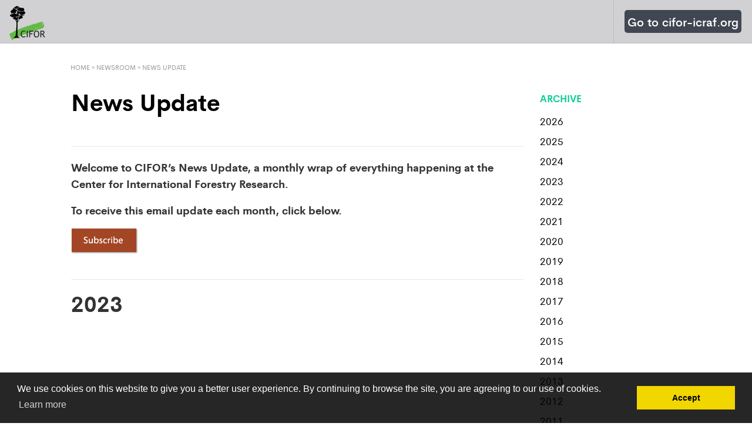

--- FILE ---
content_type: text/html; charset=UTF-8
request_url: https://www2.cifor.org/newsroom/news-update/?yeararchive=2023
body_size: 22904
content:
<!DOCTYPE html>
<html lang="en-US">
<head>
<!-- Google tag (gtag.js) -->
<script async id="cached-script" src="https://www2.cifor.org/wp-content/uploads/cached-scripts/gtag.js?id=G-F1TC3BZM3H"></script>
<script>
  window.dataLayer = window.dataLayer || [];
  function gtag(){dataLayer.push(arguments);}
  gtag('js', new Date());

  gtag('config', 'G-F1TC3BZM3H');
</script>
    <meta name="norton-safeweb-site-verification"
          content="l45u6v27b7aicx76oob15xx-vhkh032b0i2x1ivh08luze9h2nq--kbu8zob0m72k7kxfe4d1gapmqj9elgmveddn-wfxzumol7jocgdethorq222wihdaheosksjrf9"/>
    <meta name="keywords"
          content="keyword1, keyword2,nsw-l45u6v27b7aicx76oob15xx-vhkh032b0i2x1ivh08luze9h2nq--kbu8zob0m72k7kxfe4d1gapmqj9elgmveddn-wfxzumol7jocgdethorq222wihdaheosksjrf9"/>
    <meta charset="UTF-8"/>
    <meta http-equiv="X-UA-Compatible" content="IE=edge"/>
    <link rel="shortcut icon" href="//www2.cifor.org/fileadmin/templatesnew/res/images/favicon.ico">
    <link rel="icon" href="//www2.cifor.org/fileadmin/templatesnew/res/images/favicon.ico">
    <title>News Update | Center for International Forestry Research</title>
    <meta content="width=device-width, initial-scale=1.0, user-scalable=no" name="viewport">
    <link rel="profile" href="http://gmpg.org/xfn/11"/>
    <link rel="pingback" href="https://www2.cifor.org/xmlrpc.php"/>
    <!--[if lt IE 9]>
    <script src="< ?php echo get_template_directory_uri(); ?>/assets/js/html5.js" type="text/javascript"></script>
    <![endif]-->
    <link rel="stylesheet" type="text/css" id="flexboxgrid-css"
          href="https://www2.cifor.org/wp-content/themes/dw-focus/flexboxgrid.css">
    <link rel="stylesheet" type="text/css" id="brands-css" href="https://www2.cifor.org/wp-content/themes/dw-focus/brands.css">
    <link rel="stylesheet" type="text/css" id="brands-css"
          href="https://cdnjs.cloudflare.com/ajax/libs/font-awesome/5.11.2/css/all.css">

    <link rel="stylesheet" type="text/css" id="menu-css" href="https://www2.cifor.org/wp-content/themes/dw-focus/menu.css">
    <link rel="alternate" hreflang="en-us" href="https://www2.cifor.org/newsroom/news-update/" />
<link rel="alternate" hreflang="es-es" href="https://www2.cifor.org/es/boletin-de-cifor/" />

<!-- This site is optimized with the Yoast SEO plugin v11.3 - https://yoast.com/wordpress/plugins/seo/ -->
<meta name="description" content="Welcome to CIFOR&#8217;s News Update, a monthly wrap of everything happening at the Center for International Forestry Research. To receive..."/>
<link rel="canonical" href="https://www2.cifor.org/newsroom/news-update/" />
<meta property="og:locale" content="en_US" />
<meta property="og:type" content="article" />
<meta property="og:title" content="News Update - Center for International Forestry Research" />
<meta property="og:description" content="Welcome to CIFOR&#8217;s News Update, a monthly wrap of everything happening at the Center for International Forestry Research. To receive&lt;a href=&quot;https://www2.cifor.org/newsroom/news-update/&quot; title=&quot;Read more&quot; &gt;...&lt;/a&gt;" />
<meta property="og:url" content="https://www2.cifor.org/newsroom/news-update/" />
<meta property="og:site_name" content="Center for International Forestry Research" />
<meta property="og:image" content="https://www2.cifor.org/fileadmin/images/subscribe_button.jpg" />
<meta property="og:image:secure_url" content="https://www2.cifor.org/fileadmin/images/subscribe_button.jpg" />
<meta name="twitter:card" content="summary_large_image" />
<meta name="twitter:description" content="Welcome to CIFOR&#8217;s News Update, a monthly wrap of everything happening at the Center for International Forestry Research. To receive..." />
<meta name="twitter:title" content="News Update - Center for International Forestry Research" />
<meta name="twitter:image" content="https://www2.cifor.org/fileadmin/images/subscribe_button.jpg" />
<script type='application/ld+json' class='yoast-schema-graph yoast-schema-graph--main'>{"@context":"https://schema.org","@graph":[{"@type":"Organization","@id":"https://www2.cifor.org/#organization","name":"","url":"https://www2.cifor.org/","sameAs":[]},{"@type":"WebSite","@id":"https://www2.cifor.org/#website","url":"https://www2.cifor.org/","name":"Center for International Forestry Research","publisher":{"@id":"https://www2.cifor.org/#organization"},"potentialAction":{"@type":"SearchAction","target":"https://www2.cifor.org/?s={search_term_string}","query-input":"required name=search_term_string"}},{"@type":"WebPage","@id":"https://www2.cifor.org/newsroom/news-update/#webpage","url":"https://www2.cifor.org/newsroom/news-update/","inLanguage":"en-US","name":"News Update - Center for International Forestry Research","isPartOf":{"@id":"https://www2.cifor.org/#website"},"image":{"@type":"ImageObject","@id":"https://www2.cifor.org/newsroom/news-update/#primaryimage","url":"https://www2.cifor.org/fileadmin/images/subscribe_button.jpg"},"primaryImageOfPage":{"@id":"https://www2.cifor.org/newsroom/news-update/#primaryimage"},"datePublished":"2014-06-24T12:02:17+00:00","dateModified":"2016-12-28T03:18:07+00:00","description":"Welcome to CIFOR&#8217;s News Update, a monthly wrap of everything happening at the Center for International Forestry Research. To receive<a href=\"https://www2.cifor.org/newsroom/news-update/\" title=\"Read more\" >...</a>"}]}</script>
<!-- / Yoast SEO plugin. -->

<link rel='dns-prefetch' href='//s0.wp.com' />
<link rel="alternate" type="application/rss+xml" title="Center for International Forestry Research &raquo; Feed" href="https://www2.cifor.org/feed/" />
<link rel="alternate" type="application/rss+xml" title="Center for International Forestry Research &raquo; Comments Feed" href="https://www2.cifor.org/comments/feed/" />
<style type="text/css">
img.wp-smiley,
img.emoji {
	display: inline !important;
	border: none !important;
	box-shadow: none !important;
	height: 1em !important;
	width: 1em !important;
	margin: 0 .07em !important;
	vertical-align: -0.1em !important;
	background: none !important;
	padding: 0 !important;
}
</style>
<link rel='stylesheet' id='owl-carousel-css'  href='https://www2.cifor.org/wp-content/plugins/cifor-dace/assets/css/owl.carousel.css?ver=1768642892' type='text/css' media='all' />
<link rel='stylesheet' id='owl-theme-css'  href='https://www2.cifor.org/wp-content/plugins/cifor-dace/assets/css/owl.theme.css?ver=1768642892' type='text/css' media='all' />
<link rel='stylesheet' id='owl-transition-css'  href='https://www2.cifor.org/wp-content/plugins/cifor-dace/assets/css/owl.transitions.css?ver=1768642892' type='text/css' media='all' />
<link rel='stylesheet' id='forest-world-clock-css'  href='https://www2.cifor.org/wp-content/plugins/cifor-dace/world_forest_clock/css/forest-world-clock.css?ver=1768642892' type='text/css' media='all' />
<link rel='stylesheet' id='jquery.prettyphoto-css'  href='https://www2.cifor.org/wp-content/plugins/wp-video-lightbox/css/prettyPhoto.css?ver=4.9.22' type='text/css' media='all' />
<link rel='stylesheet' id='video-lightbox-css'  href='https://www2.cifor.org/wp-content/plugins/wp-video-lightbox/wp-video-lightbox.css?ver=4.9.22' type='text/css' media='all' />
<link rel='stylesheet' id='justifiedGalleryCSS-css'  href='https://www2.cifor.org/wp-content/plugins/cifor-dace/flickr-photostream/justifiedgallery/css/jquery.justifiedgallery.min.css?ver=4.9.22' type='text/css' media='all' />
<link rel='stylesheet' id='swipeboxCSS-css'  href='https://www2.cifor.org/wp-content/plugins/cifor-dace/flickr-photostream/swipebox/swipebox.css?ver=4.9.22' type='text/css' media='all' />
<link rel='stylesheet' id='full-calendar-style-css'  href='https://www2.cifor.org/wp-content/plugins/the-events-calendar/resources/tribe-events-full.min.css?ver=3.4.1' type='text/css' media='all' />
<link rel='stylesheet' id='tribe_events-calendar-style-css'  href='https://www2.cifor.org/wp-content/plugins/the-events-calendar/resources/tribe-events-theme.min.css?ver=3.4.1' type='text/css' media='all' />
<link rel='stylesheet' id='wpml-legacy-horizontal-list-0-css'  href='//www2.cifor.org/wp-content/plugins/sitepress-multilingual-cms/templates/language-switchers/legacy-list-horizontal/style.css?ver=1' type='text/css' media='all' />
<style id='wpml-legacy-horizontal-list-0-inline-css' type='text/css'>
.wpml-ls-statics-shortcode_actions{background-color:#ffffff;}.wpml-ls-statics-shortcode_actions, .wpml-ls-statics-shortcode_actions .wpml-ls-sub-menu, .wpml-ls-statics-shortcode_actions a {border-color:#cdcdcd;}.wpml-ls-statics-shortcode_actions a {color:#444444;background-color:#ffffff;}.wpml-ls-statics-shortcode_actions a:hover,.wpml-ls-statics-shortcode_actions a:focus {color:#000000;background-color:#eeeeee;}.wpml-ls-statics-shortcode_actions .wpml-ls-current-language>a {color:#444444;background-color:#ffffff;}.wpml-ls-statics-shortcode_actions .wpml-ls-current-language:hover>a, .wpml-ls-statics-shortcode_actions .wpml-ls-current-language>a:focus {color:#000000;background-color:#eeeeee;}
</style>
<link rel='stylesheet' id='dw_focus_template-css'  href='https://www2.cifor.org/wp-content/themes/dw-focus-child/assets/css/template.css?ver=4.9.22' type='text/css' media='all' />
<link rel='stylesheet' id='dw_focus_forest_clock-css'  href='https://www2.cifor.org/wp-content/themes/dw-focus-child/assets/css/forest-clock-style.css?ver=4.9.22' type='text/css' media='all' />
<link rel='stylesheet' id='gdpr-css'  href='https://www2.cifor.org/wp-content/themes/dw-focus-child/assets/vendor/gdpr/cookieconsent.min.css?ver=4.9.22' type='text/css' media='all' />
<link rel='stylesheet' id='style-css'  href='https://www2.cifor.org/wp-content/themes/dw-focus-child/style.css?ver=4.9.22' type='text/css' media='all' />
<link rel='stylesheet' id='dw_focus_responsive-css'  href='https://www2.cifor.org/wp-content/themes/dw-focus-child/assets/css/responsive.css?ver=4.9.22' type='text/css' media='all' />
<link rel='stylesheet' id='dw-focus-qa-css'  href='https://www2.cifor.org/wp-content/themes/dw-focus/dwqa-templates/style.css?ver=4.9.22' type='text/css' media='all' />
<link rel='stylesheet' id='jetpack_css-css'  href='https://www2.cifor.org/wp-content/plugins/jetpack/css/jetpack.css?ver=7.0.2' type='text/css' media='all' />
<script type='text/javascript' src='https://www2.cifor.org/wp-includes/js/jquery/jquery.js?ver=1.12.4'></script>
<script type='text/javascript' defer="defer" src='https://www2.cifor.org/wp-includes/js/jquery/jquery-migrate.min.js?ver=1.4.1'></script>
<script type='text/javascript' async="async" src='https://www2.cifor.org/wp-content/themes/dw-focus-child/assets/js/owl.carousel.js?ver=4.9.22'></script>
<script type='text/javascript' async="async" src='https://www2.cifor.org/wp-content/plugins/cifor-dace//assets/js/custom.js?ver=4.9.22'></script>
<script type='text/javascript' src='https://www2.cifor.org/wp-content/plugins/wp-video-lightbox/js/jquery.prettyPhoto.min.js?ver=3.1.6'></script>
<script type='text/javascript'>
/* <![CDATA[ */
var vlpp_vars = {"prettyPhoto_rel":"wp-video-lightbox","animation_speed":"fast","slideshow":"5000","autoplay_slideshow":"false","opacity":"0.80","show_title":"true","allow_resize":"true","allow_expand":"true","default_width":"640","default_height":"480","counter_separator_label":"\/","theme":"pp_default","horizontal_padding":"20","hideflash":"false","wmode":"opaque","autoplay":"false","modal":"false","deeplinking":"false","overlay_gallery":"true","overlay_gallery_max":"30","keyboard_shortcuts":"true","ie6_fallback":"true"};
/* ]]> */
</script>
<script type='text/javascript' defer="defer" src='https://www2.cifor.org/wp-content/plugins/wp-video-lightbox/js/video-lightbox.js?ver=3.1.6'></script>
<script type='text/javascript' async="async" src='https://www2.cifor.org/wp-content/plugins/cifor-dace/flickr-photostream/justifiedgallery/js/jquery.justifiedgallery.min.js?ver=4.9.22'></script>
<script type='text/javascript' defer="defer" src='https://www2.cifor.org/wp-content/plugins/cifor-dace/flickr-photostream/swipebox/jquery.swipebox.min.js?ver=4.9.22'></script>
<script type='text/javascript' src='https://www2.cifor.org/wp-content/themes/dw-focus-child/assets/vendor/gdpr/cookieconsent.min.js?ver=4.9.22'></script>
<script type='text/javascript' async="async" src='https://www2.cifor.org/wp-content/themes/dw-focus-child/assets/js/bootstrap.min.js?ver=4.9.22'></script>
<script type='text/javascript' defer="defer" src='https://www2.cifor.org/wp-content/themes/dw-focus-child/assets/js/jquery.infinitescroll.min.js?ver=4.9.22'></script>
<script type='text/javascript'>
/* <![CDATA[ */
var dw_focus = {"ajax_url":"https:\/\/www2.cifor.org\/wp-admin\/admin-ajax.php"};
/* ]]> */
</script>
<script type='text/javascript' async="async" src='https://www2.cifor.org/wp-content/themes/dw-focus-child/assets/js/custom.js?ver=4.9.22'></script>
<script type='text/javascript' defer="defer" src='https://www2.cifor.org/wp-content/themes/dw-focus-child/assets/js/jquery.mouse.move.js?ver=4.9.22'></script>
<script type='text/javascript' async="async" src='https://www2.cifor.org/wp-content/themes/dw-focus-child/assets/js/jquery.swipe.js?ver=4.9.22'></script>
<link rel='https://api.w.org/' href='https://www2.cifor.org/wp-json/' />
<link rel='shortlink' href='https://wp.me/P4LmVj-7Sq' />
<meta name="generator" content="WPML ver:4.2.3 stt:1,4,25,47,2;" />
<script>
            WP_VIDEO_LIGHTBOX_VERSION="1.8.8";
            WP_VID_LIGHTBOX_URL="https://www2.cifor.org/wp-content/plugins/wp-video-lightbox";
                        function wpvl_paramReplace(name, string, value) {
                // Find the param with regex
                // Grab the first character in the returned string (should be ? or &)
                // Replace our href string with our new value, passing on the name and delimeter

                var re = new RegExp("[\?&]" + name + "=([^&#]*)");
                var matches = re.exec(string);
                var newString;

                if (matches === null) {
                    // if there are no params, append the parameter
                    newString = string + '?' + name + '=' + value;
                } else {
                    var delimeter = matches[0].charAt(0);
                    newString = string.replace(re, delimeter + name + "=" + value);
                }
                return newString;
            }
            </script><!-- <meta name="NextGEN" version="3.2.2" /> -->

<link rel='dns-prefetch' href='//v0.wordpress.com'/>
<style type='text/css'>img#wpstats{display:none}</style>		<style type="text/css">
			.site-header #branding a {
				display: block;
				background: url(//www2.cifor.org/wp-content/themes/dw-focus/assets/img/CIFOR-25th-logo-white@x1.png) no-repeat center;
				text-indent: -9999px;
			}

			#colophon.dark #site-info .small-logo {
				background-image: url(//www2.cifor.org/wp-content/themes/dw-focus/assets/img/CIFOR-25th-logo-white@x1.png);
			}

			@media ( max-width: 979px ) {
				.wrap-navigation .small-logo {
					background-image: url(//www2.cifor.org/wp-content/themes/dw-focus/assets/img/CIFOR-25th-logo-white@x1.png);
				}
			}
		</style>
		<link rel="shortcut icon" href="https://www2.cifor.org/wp-content/themes/dw-focus/assets/img/favicon.ico"><link rel="icon" href="https://www2.cifor.org/wp-content/uploads/2015/01/CIFOR-logo-54a64d48v1_site_icon-32x32.png" sizes="32x32" />
<link rel="icon" href="https://www2.cifor.org/wp-content/uploads/2015/01/CIFOR-logo-54a64d48v1_site_icon-256x256.png" sizes="192x192" />
<link rel="apple-touch-icon-precomposed" href="https://www2.cifor.org/wp-content/uploads/2015/01/CIFOR-logo-54a64d48v1_site_icon-256x256.png" />
<meta name="msapplication-TileImage" content="https://www2.cifor.org/wp-content/uploads/2015/01/CIFOR-logo-54a64d48v1_site_icon.png" />
    <style>
        .site-header .span2 {
            float: left;
            width: 600px;
        }

        .searchcontainer {
            float: left;
            margin-top: 28px;
        }

        .lang_switcher {
            float: right;
            line-height: 27px;
            color: #FFFFFF;
        }

        .lang_switcher a {
            color: #FFFFFF;
        }

        .lang_switcher a.active {

        }

        .header_info_mobile {
            display: none;
            margin-bottom: 15px;
            padding: 10px;
            background: #165551;
            height: auto;
        }

        .header_info_mobile ul {
            margin: 0px;
        }

        .site-header #branding a {
            background: url(//www2.cifor.org/wp-content/uploads/logo-cifor.png) no-repeat center !important;
        }

        .row.middle-md {
            display: flex;
        }

        .vl-md-3 {
            position: relative;
            font-size: 14px;
            display: flex;
        }

        @media all and (max-width: 640px) {
            .header_info_mobile {
                display: none;
            }

            #button_slide_header-2 {
                width: 100%;
            }

            .header_info_mobile ul {
                margin: 0px;
            }

            .header_info_mobile .bx-wrapper {
            }

            .bx-wrapper img {
                margin-left: 0px;
            }

            .header_info_mobile .bx-viewport {
            }

            .header_info_mobile .bx-wrapper .bx-viewport {
                left: 0px;
            }

            .above-nav {
                margin-top: -45px;
                position: absolute;
                width: 100%;
            }
        }

        @media all and (max-width: 480px) {
            .above-nav {
                margin-top: -45px;
                position: absolute !important;
                width: 100%;
            }
        }

        /*<-- stream promo css -->
        .above-nav { background: #2a2a2a; padding: 10px 0px 10px 10px;float: left;width: 1070px;}
        .above-nav a.GTMtrending {color: white;font-family: "Helvetica";font-size: 14px;vertical-align: middle;}
        marquee {width: 98%;float: left;}
        .Playbutton {color: #f80000;width: 2%;padding-left: 12px;float: left;}
        .Playbutton  i.icon-play {color: #f80000;}
        @media (max-width: 991px){
            .above-nav {margin-top: -45px;position: absolute;width: auto;}
        }
        <-- stream promo css end-->*/
        .marquee {
            width: 100%;
            height: 28px;
            overflow: hidden;
            position: relative;
            -webkit-transition: background-color 350ms;
            -moz-transition: background-color 350ms;
            transition: background-color 350ms;
        }

        .marquee p {
            position: absolute;
            width: 100%;
            height: 100%;
            margin: 0;
            line-height: 30px;
            text-align: center;
            transform: translateX(100%);
            -moz-transform: translateX(100%);
            -webkit-transform: translateX(100%);
        }

        .marquee p:nth-child(1) {
            animation: left-one 20s ease infinite;
            -moz-animation: left-one 20s ease infinite;
            -webkit-animation: left-one 20s ease infinite;
        }

        .marquee p:nth-child(2) {
            animation: left-two 20s ease infinite;
            -moz-animation: left-two 20s ease infinite;
            -webkit-animation: left-two 20s ease infinite;
        }

        .marquee.down p {
            transform: translateY(-100%);
            -moz-transform: translateY(-100%);
            -webkit-transform: translateY(-100%);
        }

        .marquee.down p:nth-child(1) {
            animation: down-one 20s ease infinite;
            -moz-animation: down-one 20s ease infinite;
            -webkit-animation: down-one 20s ease infinite;
        }

        .marquee.down p:nth-child(2) {
            animation: down-two 20s ease infinite;
            -moz-animation: down-two 20s ease infinite;
            -webkit-animation: down-two 20s ease infinite;
        }

        .marquee.up p {
            transform: translateY(100%);
            -moz-transform: translateY(100%);
            -webkit-transform: translateY(100%);
        }

        .marquee.up p:nth-child(1) {
            animation: up-one 20s ease infinite;
            -moz-animation: up-one 20s ease infinite;
            -webkit-animation: up-one 20s ease infinite;
        }

        .marquee.up p:nth-child(2) {
            animation: up-two 20s ease infinite;
            -moz-animation: up-two 20s ease infinite;
            -webkit-animation: up-two 20s ease infinite;
        }

        /** Mozilla Firefox Keyframes **/
        @-moz-keyframes left-one {
            0% {
                -moz-transform: translateX(100%);
            }
            10% {
                -moz-transform: translateX(0);
            }

            10% {
                -moz-transform: translateX(0);
            }

            40% {
                -moz-transform: translateX(0);
            }
            50% {
                -moz-transform: translateX(-100%);
            }
            100% {
                -moz-transform: translateX(-100%);
            }
        }

        @-moz-keyframes left-two {
            0% {
                -moz-transform: translateX(100%);
            }
            50% {
                -moz-transform: translateX(100%);
            }
            60% {
                -moz-transform: translateX(0);
            }
            90% {
                -moz-transform: translateX(0);
            }
            100% {
                -moz-transform: translateX(-100%);
            }
        }

        /** Webkit Keyframes **/
        @-webkit-keyframes left-one {
            0% {
                -webkit-transform: translateX(100%);
            }
            10% {
                -webkit-transform: translateX(0);
            }
            40% {
                -webkit-transform: translateX(0);
            }
            50% {
                -webkit-transform: translateX(-100%);
            }
            100% {
                -webkit-transform: translateX(-100%);
            }
        }

        @-webkit-keyframes left-two {
            0% {
                -webkit-transform: translateX(100%);
            }
            50% {
                -webkit-transform: translateX(100%);
            }
            60% {
                -webkit-transform: translateX(0);
            }
            90% {
                -webkit-transform: translateX(0);
            }
            100% {
                -webkit-transform: translateX(-100%);
            }
        }
    </style>
<link rel='stylesheet' id='dw-slider-css'  href='https://www2.cifor.org/wp-content/themes/dw-focus-child-project/css/jquery.bxslider.css?ver=4.9.22' type='text/css' media='all' />
</head>
<body class="page-template page-template-template-news-update page-template-template-news-update-php page page-id-30282 page-child parent-pageid-1032 desktop chrome  not-login group-blog">
<noscript>
    <iframe src='//www.googletagmanager.com/ns.html?id=GTM-4HXK' height='0' width='0'
            style='display:none;visibility:hidden'></iframe>
</noscript>
<script>(function (w, d, s, l, i) {
        w[l] = w[l] || [];
        w[l].push({
            'gtm.start': new Date().getTime(), event: 'gtm.js'
        });
        var f = d.getElementsByTagName(s)[0],
            j = d.createElement(s), dl = l != 'dataLayer' ? '&l=' + l : '';
        j.async = true;
        j.src =
            '//www.googletagmanager.com/gtm.js?id=' + i + dl;
        f.parentNode.insertBefore(j, f);
    })(window, document, 'script', 'dataLayer', 'GTM-4HXK');</script>
<!-- End Google Tag Manager -->
<script type='text/javascript'>
    /* <![CDATA[ */
    var google_conversion_id = 957125468;
    var google_custom_params = window.google_tag_params;
    var google_remarketing_only = true;
    /* ]]> */
</script>



<!-- <header class="menu-inline-2">
    <div class="navbar-wrapper">
        <div id="sticknav" class="sticky-navigation navbar navbar-default clearfix">
            <div class="navbar-header">
                <a href="https://www.cifor.org" class="navbar-brand"><span class="logo-notext"><img
                                src="https://www.cifor.org/wp-content/themes/starter/assets/img/logo.svg" alt=""></span></a>
            </div>
            <div class="navbar-collapse collapse">
                <nav class="nav-main mega-menu pull-right">
                    <ul class="menu main-menu smooth-scroll">
                        <li class="hidden-desktop">
                            <form action="https://www.cifor.org" method="GET">
                                <div class="input-group">
                                    <input type="text" name="s" class="form-control form-control-lg" placeholder="Search CIFOR.org">
                                    <span class="input-group-btn">
                            <button type="submit"
                                    class="btn btn-default btn-green btn-lg">Search</button>
                        </span>

                                </div>
                            </form>
                        </li>

                        <li class="dropdown has-mega-menu mega-menu-wide no-padding"><a href="https://www.cifor.org/our-work/"
                                                                                        class="dropdown-toggle">Our work </a>
                            <ul class="dropdown-menu">
                                <li>
                                    <div class="mega-menu-content  no-padding">
                                        <div class="container container-fluid">
                                            <div class="row">
                                                <div class="col-md-4 box-menu-dark menu-padding"><p>CIFOR advances human well-being, equity
                                                        and environmental integrity by conducting innovative research, developing partners’
                                                        capacity, and actively engaging in dialogue with all stakeholders to inform policies and
                                                        practices that affect forests and people. CIFOR is a CGIAR Research Center, and leads the
                                                        CGIAR Research Program on Forests, Trees and Agroforestry (FTA).</p>
                                                    <p>Our headquarters are in Bogor, Indonesia, with offices in Nairobi, Kenya, Yaounde,
                                                        Cameroon, and Lima, Peru.</p>
                                                    <ul class="list-unstyled menu-level-2"></ul>
                                                </div>
                                                <div class="col-md-3 menu-padding">
                                                    <ul class="list-unstyled menu-level-2">
                                                        <li><a href="https://www.cifor.org/our-work/about-cifor/">About CIFOR</a></li>
                                                        <li><a href="https://www.cifor.org/our-work/cifor-icraf-merger-faq/">CIFOR – ICRAF merger
                                                                FAQ</a></li>
                                                        <li><a href="https://www.cifor.org/our-work/board-of-trustees/">Board of Trustees</a></li>
                                                        <li><a href="https://www.cifor.org/our-work/partners/">Partners</a></li>
                                                        <li><a href="https://www.cifor.org/our-work/management-group/">Management group</a></li>
                                                        <li><a href="https://www.cifor.org/our-work/cifor-anonymous-reporting-hotline/">CIFOR
                                                                Anonymous Reporting Hotline</a></li>
                                                        <li><a href="https://www.cifor.org/our-work/corporate-policies/">Corporate policies</a></li>
                                                        <li><a href="https://www.cifor.org/our-work/financial-statements/">Financial Statements</a>
                                                        </li>
                                                        <li><a href="https://www.cifor.org/our-work/scientific-staff/">Research staff</a></li>
                                                        <li><a href="https://www.cifor.org/our-work/strategy/">Strategy</a></li>
                                                        <li><a href="https://www.cifor.org/news/corporate-news/">Corporate news</a></li>
                                                    </ul>
                                                </div>
                                                <div class="col-md-2 menu-padding">
                                                    <ul class="list-unstyled menu-level-2">
                                                        <li><a href="https://www.cifor.org/our-work/career/">Work with us</a></li>
                                                        <li><a href="https://www.cifor.org/our-work/annual-reports/">Annual reports</a></li>
                                                        <li><a href="https://www.cifor.org/news/press-release/">Press release</a></li>
                                                        <li><a href="https://www.cifor.org/news/media-coverage/">Media coverage</a></li>
                                                        <li><a href="https://www.cifor.org/our-work/factsheet/">Factsheets</a></li>
                                                        <li><a href="https://www.cifor.org/our-work/brochures/">Brochures</a></li>
                                                    </ul>
                                                </div>
                                            </div>
                                        </div>
                                    </div>
                                </li>
                            </ul>
                        </li>
                        <li class="dropdown has-mega-menu mega-menu-wide no-padding"><a href="https://www.cifor.org/research/"
                                                                                        class="dropdown-toggle">Research </a>
                            <ul class="dropdown-menu">
                                <li>
                                    <div class="mega-menu-content  no-padding">
                                        <div class="container container-fluid">
                                            <div class="row">
                                                <div class="col-md-3 box-menu-dark no-padding">
                                                    <div class="featured-box-menu">
                                                        <div class="featured-box_thumb">
                                                            <img src="https://www.cifor.org/wp-content/uploads/2019/08/cop-24-slide-1.jpg">
                                                        </div>
                                                        <div class="featured-box_info">
                                                            <div class="m-uppercase m-weight-600 text--sm "></div>
                                                            <h4 class="m-weight-700">
                                                                <a href="#" class="m-link-dark">
                                                                    CIFOR achieves science-driven impact. We conduct innovative research, strengthen
                                                                    partners’ capacity and actively engage in dialogue with all stakeholders, bringing
                                                                    the latest insights on forests and people to global decision-making.
                                                                </a>
                                                            </h4>
                                                            <div class="m-weight-600 text--sm m-margin-top-15"></div>
                                                        </div>
                                                    </div>
                                                    <ul class="list-unstyled menu-level-2"></ul>
                                                </div>
                                                <div class="col-md-8 menu-col-8 menu-padding">
                                                    <ul class="list-unstyled menu-level-2">
                                                        <li><a href="#">Research Teams</a>
                                                            <div class="list-menu-horizontal  menu-col-2 research-team">
                                                                <ul>
                                                                    <li><a
                                                                                href="https://www.cifor.org/team/climate-change-energy-and-low-carbon-development/">Climate
                                                                            change, energy and low-carbon development</a></li>
                                                                    <li><a href="https://www.cifor.org/team/equal-opportunities-gender-justice-and-tenure/">Equal
                                                                            opportunities, gender, justice and tenure</a></li>
                                                                    <li><a href="https://www.cifor.org/team/sustainable-landscapes-and-livelihoods/">Sustainable
                                                                            landscapes and livelihoods</a></li>
                                                                    <li><a href="https://www.cifor.org/team/value-chains-finance-and-investment/">Value
                                                                            chains, finance and investment</a></li>
                                                                </ul>
                                                            </div>
                                                        </li>
                                                        <li><a href="https://www.cifor.org/research/topic/">Topics</a>
                                                            <div class="list-menu-horizontal  menu-col-tag"><a
                                                                        href="https://www.cifor.org/topic/biodiversity/">Biodiversity</a><a
                                                                        href="https://www.cifor.org/topic/bioenergy-and-blue-carbon/">Bioenergy and Blue
                                                                    Carbon</a><a href="https://www.cifor.org/topic/climate-change/">Climate Change</a><a
                                                                        href="https://www.cifor.org/topic/climate-change-adaptation/">Climate Change
                                                                    Adaptation</a><a href="https://www.cifor.org/topic/climate-change-mitigation/">Climate
                                                                    Change Mitigation</a><a href="https://www.cifor.org/topic/community-forestry/">Community
                                                                    Forestry</a><a href="https://www.cifor.org/topic/environmental-services/">Environmental
                                                                    Services</a><a href="https://www.cifor.org/topic/fire-and-haze/">Fire and Haze</a><a
                                                                        href="https://www.cifor.org/topic/food-and-nutrition/">Food and Nutrition</a><a
                                                                        href="https://www.cifor.org/topic/forest-and-landscape-restoration/">Forest and Landscape
                                                                    Restoration</a><a href="https://www.cifor.org/topic/forest-management/">Forest
                                                                    Management</a><a href="https://www.cifor.org/topic/forest-products/">Forest Products</a><a
                                                                        href="https://www.cifor.org/topic/gender-analysis-and-research/">Gender Analysis and
                                                                    Research</a><a href="https://www.cifor.org/topic/land-tenure-and-systems/">Land Tenure and
                                                                    Systems</a><a href="https://www.cifor.org/topic/livelihoods/">Livelihoods</a><a
                                                                        href="https://www.cifor.org/topic/migration-and-urbanization/">Migration and
                                                                    Urbanization</a><a href="https://www.cifor.org/topic/non-timber-forest-products/">Non-Timber
                                                                    Forest Products</a><a href="https://www.cifor.org/topic/oil-palms/">Oil Palms</a><a
                                                                        href="https://www.cifor.org/topic/peatlands-2/">Peatlands</a><a
                                                                        href="https://www.cifor.org/topic/smart-forestry/">Smart Forestry</a><a
                                                                        href="https://www.cifor.org/topic/sustainable-agriculture/">Sustainable Agriculture</a><a
                                                                        href="https://www.cifor.org/topic/trade-and-investment/">Trade and Investment</a><a
                                                                        href="https://www.cifor.org/topic/wetlands-2/">Wetlands</a><a
                                                                        href="https://www.cifor.org/topic/wildmeat/">Wildmeat</a><a
                                                                        href="https://www.cifor.org/topic/youth-in-forestry/">Youth in Forestry</a></div>
                                                            <div class="clear"></div>
                                                            <a href="https://www.cifor.org/research/topic/" class="view-all_topic">View all topics</a>
                                                        </li>
                                                    </ul>
                                                </div>
                                            </div>
                                        </div>
                                    </div>
                                </li>
                            </ul>
                        </li>
                        <li class="dropdown"><a href="https://www.cifor.org/west-central-africa/"
                                                class="dropdown-toggle">Locations </a>
                            <ul class="dropdown-menu">
                                <li><a href="https://www.cifor.org/locations/west-central-africa/">West and Central Africa</a></li>
                                <li><a href="https://www.cifor.org/locations/germany/">Germany</a></li>
                            </ul>
                        </li>
                        <li class="dropdown has-mega-menu mega-menu-wide no-padding"><a href="https://www.cifor.org/knowledge/"
                                                                                        class="dropdown-toggle">Knowledge </a>
                            <ul class="dropdown-menu">
                                <li>
                                    <div class="mega-menu-content  no-padding">
                                        <div class="container container-fluid">
                                            <div class="row">
                                                <div class="col-md-3 box-menu-dark menu-padding"><h2
                                                            class="m-margin-bottom-10 m-text-white m-weight-700">Get the CIFOR publications update</h2>
                                                    CIFOR publishes over 400 publications every year on forests and climate change, landscape
                                                    restoration, rights, forest policy, agroforestry and much more in multiple languages.

                                                    <form class="m-margin-sm-bottom-30 m-margin-xs-bottom-30 form-menu-library" method=""
                                                          action="" _lpchecked="1">
                                                        <div class="input-group m-margin-top-30">
                                                            <input type="text" class="form-control" placeholder="Your email">
                                                            <span class="input-group-btn">
							<button type="submit" class="btn btn-default btn-yellow lead-12">Subscribe</button>
						</span>
                                                        </div>
                                                    </form>
                                                    <ul class="list-unstyled menu-level-2"></ul>
                                                </div>
                                                <div class="col-md-6 menu-padding menu-list-icon"><h2
                                                            class="m-margin-bottom-10 m-text-white m-weight-700">Explore our knowledge</h2>Browse
                                                    CIFOR’s published research in a wide range of formats, all of which are available for free
                                                    online.
                                                    <ul class="list-unstyled menu-level-2">
                                                        <li><a href="https://www.cifor.org/knowledge/publications/">
                                                                <div class="menu-child-icon"><img
                                                                            src="https://www.cifor.org/wp-content/themes/starter/assets/img/icon-publication.svg">
                                                                </div>
                                                                Publications</a></li>
                                                        <li><a href="https://www.cifor.org/knowledge/forestsnews/">
                                                                <div class="menu-child-icon"><img
                                                                            src="https://www.cifor.org/wp-content/themes/starter/assets/img/icon-news.svg"></div>
                                                                Forests News</a></li>
                                                        <li><a href="https://www.cifor.org/knowledge/presentations/">
                                                                <div class="menu-child-icon"><img
                                                                            src="https://www.cifor.org/wp-content/themes/starter/assets/img/icon-powerpoint.svg">
                                                                </div>
                                                                Presentations</a></li>
                                                        <li><a href="https://www.cifor.org/knowledge/videos/">
                                                                <div class="menu-child-icon"><img
                                                                            src="https://www.cifor.org/wp-content/themes/starter/assets/img/icon-video.svg"></div>
                                                                Videos</a></li>
                                                        <li><a href="https://www.cifor.org/knowledge/photos/">
                                                                <div class="menu-child-icon"><img
                                                                            src="https://www.cifor.org/wp-content/themes/starter/assets/img/icon-photo.svg"></div>
                                                                Photos</a></li>
                                                        <li><a href="https://www.cifor.org/knowledge/projects/">
                                                                <div class="menu-child-icon"><img
                                                                            src="https://www.cifor.org/wp-content/themes/starter/assets/img/icon-project.svg"></div>
                                                                Projects</a></li>
                                                        <li><a href="https://www.cifor.org/knowledge/datasets/">
                                                                <div class="menu-child-icon"><img
                                                                            src="https://www.cifor.org/wp-content/themes/starter/assets/img/icon-dataset.svg"></div>
                                                                Datasets</a></li>
                                                    </ul>
                                                </div>
                                                <div class="col-md-3 box-menu-dark no-padding">
                                                    <div class="featured-box-menu">
                                                        <div class="featured-box_thumb">
                                                            <img src="https://www.cifor.org/wp-content/uploads/2019/08/protect-species.jpg">
                                                        </div>
                                                        <div class="featured-box_info">
                                                            <div class="m-uppercase m-weight-600 text--sm ">FEATURED</div>
                                                            <h4 class="m-weight-700">
                                                                <a href="#" class="m-link-dark">
                                                                    Courting controversy, scientists team with industry to tackle one of the world’s
                                                                    most destructive crops
                                                                </a>
                                                            </h4>
                                                            <div class="m-weight-600 text--sm m-margin-top-15">15 Sept 2019</div>
                                                        </div>
                                                    </div>
                                                    <ul class="list-unstyled menu-level-2"></ul>
                                                </div>
                                            </div>
                                        </div>
                                    </div>
                                </li>
                            </ul>
                        </li>
                        <li class="dropdown has-mega-menu mega-menu-wide no-padding"><a href="https://www.cifor.org/events/"
                                                                                        class="dropdown-toggle">Events </a>
                            <ul class="dropdown-menu">
                                <li>
                                    <div class="mega-menu-content  no-padding">
                                        <div class="container container-fluid">
                                            <div class="row">
                                                <div class="col-md-9 menu-padding"><h2 class="m-margin-bottom-10 m-text-white m-weight-700">
                                                        Featured events</h2>Explore upcoming and past events across the globe, whether hosted by
                                                    CIFOR or attended by our scientists.
                                                    <ul class="list-unstyled menu-level-2"></ul>
                                                    <div class="row m-margin-top-20">
                                                        <div class="col-md-4">
                                                            <h2 class="m-margin-bottom-10 m-text-white m-weight-700"></h2>
                                                            <a
                                                                    href="https://www.cifor.org/event/partner-day-2019-advancing-forest-research-and-science-for-people/"
                                                                    class="mega-text-box_link">
                                                                <div class="mega-text-box_image"
                                                                     style="height:150px;overflow:hidden;margin-bottom:20px;">
                                                                    <img class=""
                                                                         src="https://www.cifor.org/wp-content/uploads/2019/09/webpage-Partner-Day-2019-250x160.jpg"
                                                                         style="width:100%;">
                                                                </div>
                                                                <div class="mega-text-box">
                                                                    <div class="m-uppercase m-weight-600 text--sm m-margin-bottom-10">event</div>
                                                                    <div class="meta-text-box_title" style="font-size:16px;font-weight:bold;">
                                                                        Partner Day 2019: Advancing Forest Research and Science for People
                                                                    </div>
                                                                </div>
                                                            </a>
                                                            <ul class="list-unstyled"></ul>
                                                        </div>
                                                        <div class="col-md-4">
                                                            <h2 class="m-margin-bottom-10 m-text-white m-weight-700"></h2>
                                                            <a
                                                                    href="https://www.cifor.org/event/toward-sustainable-palm-oil-global-trade-european-parliament-resolution-and-forest-conservation/"
                                                                    class="mega-text-box_link">
                                                                <div class="mega-text-box_image"
                                                                     style="height:150px;overflow:hidden;margin-bottom:20px;">
                                                                    <img class=""
                                                                         src="https://www.cifor.org/wp-content/uploads/2019/08/36159303052_7603747876_z-1-250x160.jpg"
                                                                         style="width:100%;">
                                                                </div>
                                                                <div class="mega-text-box">
                                                                    <div class="m-uppercase m-weight-600 text--sm m-margin-bottom-10">event</div>
                                                                    <div class="meta-text-box_title" style="font-size:16px;font-weight:bold;">
                                                                        Toward sustainable palm oil: Global trade, European Parliament resolution and
                                                                        forest conservation
                                                                    </div>
                                                                </div>
                                                            </a>
                                                            <ul class="list-unstyled"></ul>
                                                        </div>
                                                        <div class="col-md-4">
                                                            <h2 class="m-margin-bottom-10 m-text-white m-weight-700"></h2>
                                                            <a href="https://events.globallandscapesforum.org/new-york-2019/#new_tab"
                                                               class="mega-text-box_link">
                                                                <div class="mega-text-box_image"
                                                                     style="height:150px;overflow:hidden;margin-bottom:20px;">
                                                                    <img class=""
                                                                         src="https://www.cifor.org/wp-content/uploads/2019/07/architecture-1850129_640-250x160.jpg"
                                                                         style="width:100%;">
                                                                </div>
                                                                <div class="mega-text-box">
                                                                    <div class="m-uppercase m-weight-600 text--sm m-margin-bottom-10">event</div>
                                                                    <div class="meta-text-box_title" style="font-size:16px;font-weight:bold;">
                                                                        GLF New York City 2019
                                                                    </div>
                                                                </div>
                                                            </a>
                                                            <ul class="list-unstyled"></ul>
                                                        </div>
                                                    </div>
                                                </div>
                                                <div class="col-md-3 box-menu-dark no-padding">
                                                    <div class="featured-box-menu">
                                                        <div class="featured-box_thumb">
                                                            <img src="https://www.cifor.org/wp-content/uploads/2019/09/mc-6-1.jpg">
                                                        </div>
                                                        <div class="featured-box_info">
                                                            <div class="m-uppercase m-weight-600 text--sm ">FEATURED</div>
                                                            <h4 class="m-weight-700">
                                                                <a href="#" class="m-link-dark">
                                                                    Courting controversy, scientists team with industry to tackle one of the world’s
                                                                    most destructive crops
                                                                </a>
                                                            </h4>
                                                            <div class="m-weight-600 text--sm m-margin-top-15">15 Sept 2019</div>
                                                        </div>
                                                    </div>
                                                    <ul class="list-unstyled menu-level-2"></ul>
                                                </div>
                                            </div>
                                        </div>
                                    </div>
                                </li>
                            </ul>
                        </li>
                        <li class="dropdown has-mega-menu mega-menu-wide no-padding"><a href="https://www.cifor.org/news/"
                                                                                        class="dropdown-toggle">News </a>
                            <ul class="dropdown-menu">
                                <li>
                                    <div class="mega-menu-content  no-padding">
                                        <div class="container container-fluid">
                                            <div class="row">
                                                <div class="col-md-2 box-menu-dark menu-padding"><h2
                                                            class="m-margin-bottom-10 m-text-white m-weight-700">News</h2>
                                                    <ul class="list-unstyled menu-level-2">
                                                        <li><a href="https://www.cifor.org/news/corporate-news/">Corporate news</a></li>
                                                        <li><a href="https://www.cifor.org/news/press-release/">Press release</a></li>
                                                        <li><a href="https://www.cifor.org/news/media-coverage/">Media coverage</a></li>
                                                        <li><a href="https://www.cifor.org/news/news-update/">News update</a></li>
                                                        <li><a href="https://www.cifor.org/news/feature/">Feature</a></li>
                                                    </ul>
                                                </div>
                                                <div class="col-md-10 menu-padding"><h2 class="m-margin-bottom-10 m-text-white m-weight-700">
                                                        Latest news</h2>Science needs clear communication channels to cut through the noise, if
                                                    research is to have any impact. CIFOR is as passionate about sharing our knowledge as we are
                                                    in generating it.
                                                    <ul class="list-unstyled menu-level-2"></ul>
                                                    <div class="row m-margin-top-20">
                                                        <div class="col-md-4">
                                                            <h2 class="m-margin-bottom-10 m-text-white m-weight-700"></h2>
                                                            <a
                                                                    href="https://www.cifor.org/es/corporate-news/carta-abierta-colocar-a-los-bosques-en-la-agenda-mundial-es-una-necesidad-urgente/"
                                                                    class="mega-text-box_link">
                                                                <div class="mega-text-box_image"
                                                                     style="height:150px;overflow:hidden;margin-bottom:20px;">
                                                                    <img class=""
                                                                         src="https://www.cifor.org/wp-content/uploads/2019/12/forest_sunset-250x160.jpg"
                                                                         style="width:100%;">
                                                                </div>
                                                                <div class="mega-text-box">
                                                                    <div class="m-uppercase m-weight-600 text--sm m-margin-bottom-10">corporate-news
                                                                    </div>
                                                                    <div class="meta-text-box_title" style="font-size:16px;font-weight:bold;">
                                                                        Carta abierta: Colocar a los bosques en la agenda mundial es una necesidad urgente
                                                                    </div>
                                                                </div>
                                                            </a>
                                                            <ul class="list-unstyled"></ul>
                                                        </div>
                                                        <div class="col-md-4">
                                                            <h2 class="m-margin-bottom-10 m-text-white m-weight-700"></h2>
                                                            <a
                                                                    href="https://www.cifor.org/es/press-release/que-ha-logrado-redd-en-10-anos-para-detener-la-deforestacion-tropical-nuevo-libro-analiza-impactos-de-redd-hasta-hoy/"
                                                                    class="mega-text-box_link">
                                                                <div class="mega-text-box_image"
                                                                     style="height:150px;overflow:hidden;margin-bottom:20px;">
                                                                    <img class=""
                                                                         src="https://www.cifor.org/wp-content/uploads/2019/12/cop25-photo-at-event-250x160.jpg"
                                                                         style="width:100%;">
                                                                </div>
                                                                <div class="mega-text-box">
                                                                    <div class="m-uppercase m-weight-600 text--sm m-margin-bottom-10">press-release
                                                                    </div>
                                                                    <div class="meta-text-box_title" style="font-size:16px;font-weight:bold;">
                                                                        ¿Qué ha logrado REDD+ en 10 años para detener la deforestación tropical? Nuevo
                                                                        libro analiza impactos de REDD+ hasta hoy
                                                                    </div>
                                                                </div>
                                                            </a>
                                                            <ul class="list-unstyled"></ul>
                                                        </div>
                                                        <div class="col-md-4">
                                                            <h2 class="m-margin-bottom-10 m-text-white m-weight-700"></h2>
                                                            <a href="https://www.cifor.org/feature/forests-on-fire-special-report/"
                                                               class="mega-text-box_link">
                                                                <div class="mega-text-box_image"
                                                                     style="height:150px;overflow:hidden;margin-bottom:20px;">
                                                                    <img class=""
                                                                         src="https://www.cifor.org/wp-content/uploads/2019/09/firefighter-indonesia-feature-250x160.jpg"
                                                                         style="width:100%;">
                                                                </div>
                                                                <div class="mega-text-box">
                                                                    <div class="m-uppercase m-weight-600 text--sm m-margin-bottom-10">feature</div>
                                                                    <div class="meta-text-box_title" style="font-size:16px;font-weight:bold;">
                                                                        FORESTS ON FIRE: SPECIAL REPORT
                                                                    </div>
                                                                </div>
                                                            </a>
                                                            <ul class="list-unstyled"></ul>
                                                        </div>
                                                    </div>
                                                </div>
                                            </div>
                                        </div>
                                    </div>
                                </li>
                            </ul>
                        </li>
                        <li class="dropdown"><a href="#" class="dropdown-toggle"><img
                                        src="https://www.cifor.org/wp-content/themes/starter/assets/img/icon-dd-menu.svg"> </a>
                            <ul class="dropdown-menu">
                                <li><a href="https://www.cifor.org/migration-forests/">Migration forests &#8211; minisite</a></li>
                                <li><a href="https://www.cifor.org/migration-and-forests/">Minisite</a></li>
                                <li><a href="https://www.cifor.org/fire-and-peatland-restoration/">Subsite</a></li>
                                <li><a href="#">Sub mega menu 7</a></li>
                                <li><a href="#">Sub mega menu 9</a></li>
                                <li><a href="#">Sub mega menu 10</a></li>
                            </ul>
                        </li>
                        <li><a href="https://www.cifor.org/subscribe/"><img
                                        src="https://www.cifor.org/wp-content/themes/starter/assets/img/icon-mail-menu.svg"> </a>
                            <ul class="dropdown-menu"></ul>
                        </li>
                        <li class="dropdown lang_switcher">
                            <a class="dropdown-toggle" href=""> EN </a>
                            <ul class="dropdown-menu">
                                <li><a href="https://www.cifor.org" class="active">English</a></li>
                                <li><a href="https://www.cifor.org/es/">Español</a></li>
                            </ul>
                        </li>
                        <li class="dropdown has-mega-menu mega-menu-wide hidden-mobile">
                            <a class="dropdown-toggle" href="#"><i class="fas fa-search"></i> </a>
                            <ul class="dropdown-menu">
                                <li>
                                    <div class="mega-menu-content m-padding-top-30 m-padding-bottom-30">
                                        <div class="container container-fluid">
                                            <div class="row middle-md">
                                                <div class="col-md-12">
                                                    <form action="https://www.cifor.org" method="GET">
                                                        <div class="input-group">
                                                            <input type="text" name="s" class="form-control form-control-lg"
                                                                   placeholder="Search CIFOR.org">
                                                            <span class="input-group-btn">
                                                <button type="button" value="submit"
                                                        class="btn btn-default btn-green btn-lg">Search</button>
                                                </span>

                                                        </div>
                                                    </form>
                                                </div>
                                            </div>
                                        </div>
                                    </div>
                                </li>
                            </ul>
                        </li>
                    </ul>
                </nav>
            </div>
            <div class="nav-mobile"><a id="nav-toggle" href="#!" class=""><span></span></a></div>

            <style>
                .box-search {
                    background: #000;
                    padding: 20px;
                }
            </style>
        </div>
    </div>
</header> -->
 <style>
.navbar-brand {width: 70px;}
</style>
<header class="menu-inline-2">
    <div class="navbar-wrapper">
        <div id="sticknav" class="sticky-navigation navbar navbar-default clearfix">
            <div class="navbar-header">
                <a href="https://www.cifor.org" class="navbar-brand"><span class="logo-notext"><img src="https://www.cifor.org/wp-content/themes/starter/assets/img/logo.svg" alt=""></span></a>
            </div>
            
<style>

</style>
<div class="navbar-collapse collapse">
    <nav class="nav-main mega-menu pull-right">
        <ul class="menu main-menu smooth-scroll">
            <li class="hidden-desktop">
                <form action="https://www.cifor.org" method="GET">
                    <div class="input-group">
                        <input type="text" name="s" class="form-control form-control-lg" placeholder="Search CIFOR.org">
                        <span class="input-group-btn">
                            <button type="submit" class="btn btn-default btn-green btn-lg">Search</button>
                        </span>

                    </div>
                </form>
            </li>
                        <li class="dropdown has-mega-menu mega-menu-wide no-padding no-link cifor-icraf-menu"><a href="#" class="dropdown-toggle gtm-global-top-menu" level-one><span class="highlighted-menu">Go to cifor-icraf.org</span> </a>
                <ul class="dropdown-menu no-padding no-link cifor-icraf-menu">
                    <li>
                        <div class="mega-menu-content  no-padding no-link cifor-icraf-menu">
                            <span class="close-megamenu">CLOSE MENU</span>
                            <div class="container container-fluid">
                                <div class="row">
                                    <div class="col-md-3 box-menu-dark no-padding">
                                        <style>
                                            .cifor-icraf-menu>a .highlighted-menu {
                                                background: #414752;
                                                padding: 5px;
                                                border-radius: 5px;
                                            }

                                            header.menu-inline-2 nav ul.main-menu>li.cifor-icraf-menu>a {
                                                color: #fff;
                                            }
                                        </style>
                                        <div class="featured-box-menu">
                                            <div class="featured-box_thumb">
                                                <img src="https://www.cifor.org/wp-content/uploads/2022/04/cifor-icraf-thumbnail.png?resize=285%2C190&#038;ssl=1">
                                            </div>
                                            <div class="featured-box_info">
                                                <div class="m-uppercase m-weight-600 text--sm "></div>
                                                <h4 class="m-weight-700"></h4>
                                                <div class="m-weight-600 text--sm m-margin-top-15">
                                                    <p>CIFOR and World Agroforestry (ICRAF) joined forces in 2019, leveraging nearly five decades of trusted science on the role of forests and trees in solving critical global challenges.</p>
                                                </div>
                                            </div>
                                        </div>
                                        <ul class="list-unstyled menu-level-2"></ul>
                                    </div>
                                    <div class="col-md-9 menu-padding">
                                        <!-- <h2 class="m-margin-bottom-10 m-text-white m-weight-700">CIFOR-ICRAF’s website cifor-icraf.org features</h2> -->
                                        <style>
                                            .cifor-icraf-about .inline-block {
                                                display: inline-block !important;
                                            }
                                        </style>
                                        <div class="cifor-icraf-about">
                                            <p class="m-margin-bottom-0">CIFOR-ICRAF’s website cifor-icraf.org features</p>
                                            <ul class="m-margin-top-0">
                                                <li><a href="https://www.cifor-icraf.org" class="inline-block">Home</a>: latest publications, news, events and jobs</li>
                                                <li><a href="https://www.cifor-icraf.org/about/about-cifor-icraf/" class="inline-block">About</a>: leadership, history and partners</li>
                                                <li><a href="https://www.cifor-icraf.org/our-work/" class="inline-block">Our work</a>: topics, themes and innovative approaches</li>
                                                <li><a href="https://www.cifor-icraf.org/locations" class="inline-block">Locations</a>: regions and countries</li>
                                                <li><a href="https://www.cifor-icraf.org/knowledge/" class="inline-block">Knowledge</a>: browse or search knowledge products</li>
                                                <li><a href="https://www.cifor-icraf.org/news/" class="inline-block">News</a>: Forests News, Agroforestry World News, Landscape News, social media and media inquiries</li>
                                                <li><a href="https://www.cifor-icraf.org/events/" class="inline-block">Events</a>: upcoming and past events</li>
                                            </ul>
                                        </div>
                                        <ul class="list-unstyled menu-level-2"></ul>
                                    </div>
                                </div>
                            </div>
                            <div class="close-mega-menu">Close</div>
                        </div>
                    </li>
                </ul>
            </li>
                                    <!--
            <li class="support-mn">
                <a href="#" style="color: #15ce99;"><div style="">.</div></a>
            </li>-->
        </ul>
    </nav>
</div>
<div class="nav-mobile"><a id="nav-toggle" href="#" class=""><span></span></a></div>

<style>
    .box-search {
        background: #000;
        padding: 20px;
    }

    .close-mega-menu {
        width: auto;
        background: #000000;
        position: absolute;
        top: 0;
        right: 0;
        padding: 5px 10px;
        border-radius: 0px 0px 0px 5px;
        cursor: pointer;
    }
</style>        </div>
    </div>
</header>

<script>
    jQuery('.search-menu a').click(function(e) {
        e.preventDefault();
        jQuery('.dropdown-menu.search-menu-box').toggleClass('active').show();
        jQuery("#searchInput").focus();
    });
    jQuery('header nav ul.main-menu li.dropdown:not(.search-menu,.lang_switcher)').hover(function() {
        jQuery('.dropdown-menu.search-menu-box').removeClass('active');
    });
</script>

<div class="wrapper">
    <!--top menu-->
    

    <!-- .top-menu /-->


    <!-- End header -->
    <ul itemscope="itemscope" itemtype="http://schema.org/SiteNavigationElement" id="crumbs" class="breadcrumb"><li><a itemprop="url"  href="https://www2.cifor.org"><div itemprop="name">Home</div></a> </li> &raquo; <li><a itemprop="url"  href="https://www2.cifor.org/newsroom/"><div itemprop="name">Newsroom</div></a></li> &raquo; <li><div itemprop="name">News Update</div></li></ul>        <div id="main">
        <div class="container">
            <div class="header_info_mobile">
                                    <aside id="button_slide_header-2" class="widget widget archive">
					                            <ul class="noslide">
                            				</ul>
            </aside>                            </div>

            <div class="row">
	<div id="primary" class="site-content span9 archive">
		<header class="entry-header">
			<h1 class="entry-title">News Update</h1>
		</header>
		<div class="addthis_sharing_toolbox"></div>
		<!-- .entry-header -->
		<hr class="head"/>
		<div class="entry-content">
			<h4>Welcome to CIFOR&#8217;s News Update, a monthly wrap of everything happening at the Center for International Forestry Research.</h4>
<h4>To receive this email update each month, click below.</h4>
<p><a href="/subscribe?utm_source=CIFOR+Website&#038;utm_medium=News+update+page&#038;utm_campaign=CIFOR+Mailing+list"><img src="https://www2.cifor.org/fileadmin/images/subscribe_button.jpg" alt="" border="0" /></a></p>
		</div>
		<br/>
		<hr class="head"/>
		<div class="content-inner">
			<h1>2023</h1>
		</div>

	</div>


	<div id="secondary" class="widget-area span3" role="complementary">
	<aside class="widget archive">
		<h3 class="widget-title">Archive </h3>
		<ul id='yearlist'><li><a href="https://www2.cifor.org/newsroom/news-update/?yeararchive=2026">2026</a><li><li><a href="https://www2.cifor.org/newsroom/news-update/?yeararchive=2025">2025</a><li><li><a href="https://www2.cifor.org/newsroom/news-update/?yeararchive=2024">2024</a><li><li><a href="https://www2.cifor.org/newsroom/news-update/?yeararchive=2023">2023</a><li><li><a href="https://www2.cifor.org/newsroom/news-update/?yeararchive=2022">2022</a><li><li><a href="https://www2.cifor.org/newsroom/news-update/?yeararchive=2021">2021</a><li><li><a href="https://www2.cifor.org/newsroom/news-update/?yeararchive=2020">2020</a><li><li><a href="https://www2.cifor.org/newsroom/news-update/?yeararchive=2019">2019</a><li><li><a href="https://www2.cifor.org/newsroom/news-update/?yeararchive=2018">2018</a><li><li><a href="https://www2.cifor.org/newsroom/news-update/?yeararchive=2017">2017</a><li><li><a href="https://www2.cifor.org/newsroom/news-update/?yeararchive=2016">2016</a><li><li><a href="https://www2.cifor.org/newsroom/news-update/?yeararchive=2015">2015</a><li><li><a href="https://www2.cifor.org/newsroom/news-update/?yeararchive=2014">2014</a><li><li><a href="https://www2.cifor.org/newsroom/news-update/?yeararchive=2013">2013</a><li><li><a href="https://www2.cifor.org/newsroom/news-update/?yeararchive=2012">2012</a><li><li><a href="https://www2.cifor.org/newsroom/news-update/?yeararchive=2011">2011</a><li></ul>	</aside>
	<aside class="widget widget-text">
	<h3 class="widget-title">For Media Enquiries</h3>
<p style="font-size: 14px;color:#60bb46;padding-bottom:8px"><strong></strong></p><div class='contact_list' ><b>Azzura Lalani</b><p>Head of Global Outreach & Engagement<br />
<a href="mailto:a.lalani@cifor-icraf.org">a.lalani@cifor-icraf.org</a></p>
</div><p style="font-size: 14px;color:#60bb46;padding-bottom:8px"><strong>For Africa:</strong></p><div class='contact_list' ><b>Sarah Ooko</b><p>Africa Communications Coordinator<br />
<a href="mailto:s.ooko@cifor-icraf.org">s.ooko@cifor-icraf.org</a></p>
</div><p style="font-size: 14px;color:#60bb46;padding-bottom:8px"><strong>For Latin America:</strong></p><div class='contact_list' ><b>Yoly Gutierrez</b><p>Latin America Communications Coordinator<br />
<a href="mailto:y.gutierrez@cifor-icraf.org">y.gutierrez@cifor-icraf.org</a></p>
</div><p style="font-size: 14px;color:#60bb46;padding-bottom:8px"><strong>For Asia:</strong></p><div class='contact_list' ><b>Danumurthi Mahendra</b><p>Asia Communications Coordinator<br />
<a href="mailto: d.mahendra@cifor-icraf.org">d.mahendra@cifor-icraf.org</a></p>
</div></aside >
</div >
    </div>
<!-- Bottom sidebar position -->



<div id="bottom">
    <div class="row-fluid grid3 row4">
        <!-- RSS 1 -->
                <!-- end RSS 1 -->
    </div>
</div>
    </div>
    </div>
    <style>
        footer.custom-footer {
            z-index: 1;
            color: #ffffff;
            font-family: 'CerebriSans';
            margin-top: 50px;
        }

        footer.custom-footer a + a {
            padding-left: 10px;
        }

        .m-section {
            position: relative;
        }

        .m-bg-primary {
            background: #414752;
        }

        .m-padding-bottom-40 {
            padding-bottom: 40px !important;
        }

        .m-padding-top-60 {
            padding-top: 60px !important;
        }

        .m-opacity-25 {
            opacity: 0.25;
        }

        .m-text-tertiary {
            color: #4c8178;
            font-family: 'CerebriSans';
            font-size: 18px;
        }

        .lead-16 {
            font-size: 14px;
            line-height: 1.5em;
        }

        @media (min-width: 992px) {
            .text-md-right {
                text-align: right !important;
            }
        }

        .social-icons {
            display: inline-block;
            list-style: none;
            margin: 0;
            padding: 0;
            line-height: 0;
            font-size: 0;
            -webkit-transition: margin-top 0.1s ease-in-out 0s;
            -moz-transition: margin-top 0.1s ease-in-out 0s;
            -ms-transition: margin-top 0.1s ease-in-out 0s;
            -o-transition: margin-top 0.1s ease-in-out 0s;
            transition: margin-top 0.1s ease-in-out 0s;
            -webkit-padding-start: 0;
        }

        .social-icons li {
            display: inline-block;
            font-size: 14px;
            letter-spacing: normal;
            line-height: normal;
            margin: 0 5px 8px 0;
            vertical-align: middle;
        }

        .social-icons li a {
            background: #F2F2F2;
            color: #696969;
        }

        .social-icons li a {
            display: block;
            position: relative;
            border-width: 0;
            border-radius: 2px;
            font-size: 18px;
            width: 42px;
            height: 42px;
            -webkit-transition: all 0.1s ease-in-out 0s;
            -moz-transition: all 0.1s ease-in-out 0s;
            -ms-transition: all 0.1s ease-in-out 0s;
            -o-transition: all 0.1s ease-in-out 0s;
            transition: all 0.1s ease-in-out 0s;
        }

        .social-icons.si-circle li a {
            border-radius: 50%;
        }

        .social-icons.si-outline li a {
            background: transparent;
            border-style: solid;
            border-width: 1px;
            border-color: #969696;
        }

        .social-icons li a i {
            position: absolute;
            top: 0;
            left: 0;
            display: block;
            width: 42px;
            height: 42px;
            line-height: 42px;
            text-align: center;
            -webkit-transition: top 0.1s ease-in-out 0s;
            -moz-transition: top 0.1s ease-in-out 0s;
            -ms-transition: top 0.1s ease-in-out 0s;
            -o-transition: top 0.1s ease-in-out 0s;
            transition: top 0.1s ease-in-out 0s;
        }

        .social-icons li a i:first-child {
            top: -42px;
        }

        .social-icons li a:hover i:first-child,
        .social-icons li a:hover i:first-child,
        .social-icons li a:hover i:first-child {
            top: 0;
        }

        .social-icons li a:hover i:last-child {
            top: 42px;
        }

        .social-icons.si-outline li a {
            background: transparent;
            color: #FFFFFF;
            border-color: #FFFFFF;
            border-style: solid;
            border-width: 1px;
        }

        .social-icons a,
        .social-icons a:hover {
            text-decoration: none;
            border: 0;
            overflow: hidden;
        }

        .social-icons.si-has-color li a.social-icon-facebook:hover,
        .social-icons.si-colored li a.social-icon-facebook {
            background: #3C5A98 !important;
        }

        .social-icons.si-has-color li a.social-icon-twitter:hover,
        .social-icons.si-colored li a.social-icon-twitter {
            background: #1AB2E8 !important;
        }

        .social-icons.si-has-color li a.social-icon-linkedin:hover,
        .social-icons.si-colored li a.social-icon-linkedin {
            background: #0a6594 !important;
        }

        .social-icons.si-has-color li a.social-icon-instagram:hover,
        .social-icons.si-colored li a.social-icon-instagram {
            background: #734A36 !important;
        }

        hr {
            height: 0;
            border: 0;
            margin: 25px 0;
            overflow: hidden;
            background: transparent !important;
            border-top: 1px solid transparent;
            border-color: #e8e7e8;
        }

        @media (min-width: 1200px) {
            .vl-md-3:before {
                background: none repeat scroll 0 0 white;
                content: "";
                display: block;
                height: 100%;
                left: 50%;
                position: absolute;
                width: 1px;
                top: 0px;
                opacity: 0.2;
            }
        }

        .vl-md-3 {
            position: relative;
            font-size: 14px;
            display: flex;
        }

        .custom-footer p {
            margin-bottom: 1.5rem;
            margin-top: 0;
            font-size: 14px;
        }

        .custom-footer a {
            color: white;
        }

        .m-weight-500 {
            font-weight: 500 !important;
        }

        .m-text-white {
            color: white;
        }

        .m-text-green {
            color: #b9c800;
        }

        .list-unstyled {
            padding-left: 0;
            list-style: none;
        }

        ul.list-unstyled {
            margin: 0;
        }
    </style>
    <!-- Footer -->
    <!-- #colophon .site-footer -->
    <a class="scroll-top" href="#masthead"
       title="Scroll to top">Top</a>
<!-- ngg_resource_manager_marker --><script type='text/javascript' src='https://s0.wp.com/wp-content/js/devicepx-jetpack.js?ver=202603'></script>
<script type='text/javascript' src='https://www2.cifor.org/wp-content/plugins/page-links-to/js/new-tab.min.js?ver=3.1.1'></script>
<script type='text/javascript' defer="defer" src='https://www2.cifor.org/wp-content/themes/dw-focus-child-project/js/jquery.bxslider.js?ver=3.4.2'></script>
	<div style="display:none">
	</div>
	<script>
		jQuery(document).ready(function(){
			jQuery('.bxslider').bxSlider({
				mode: 'fade',
				auto: true,
			});
		});
	</script>


<!-- <link rel="stylesheet" type="text/css" href="//cdnjs.cloudflare.com/ajax/libs/cookieconsent2/3.0.3/cookieconsent.min.css" />
<script src="//cdnjs.cloudflare.com/ajax/libs/cookieconsent2/3.0.3/cookieconsent.min.js"></script> -->
<script>
window.addEventListener("load", function(){
window.cookieconsent.initialise({
  "palette": {
    "popup": {
      "background": "#000"
    },
    "button": {
      "background": "#f1d600"
    }
  },
  "content": {
    "message": "We use cookies on this website to give you a better user experience. By continuing to browse the site, you are agreeing to our use of cookies.",
    "dismiss": "Accept",
    "href": "https://www2.cifor.org/legal"
  }
})});
</script>
<style>
.cc-banner.cc-bottom {
    background-color: rgba(0,0,0,0.85) !important;
}
.cc-window.cc-bottom{
  left:0 !important;
  bottom:0 !important;
}
@media screen and (max-width: 600px) {
  .cc-window.cc-bottom{
    font-size:12px !important;
  }
}

</style>
    <script type='text/javascript' src='https://stats.wp.com/e-202603.js' async='async' defer='defer'></script>
<script type='text/javascript'>
	_stq = window._stq || [];
	_stq.push([ 'view', {v:'ext',j:'1:7.0.2',blog:'70394881',post:'30282',tz:'7',srv:'www2.cifor.org'} ]);
	_stq.push([ 'clickTrackerInit', '70394881', '30282' ]);
</script>

    </div>
 <!-- Begin footer -->
<footer class="m-section m-bg-primary custom-footer">
    <div class="container container-fluid m-padding-top-60 m-padding-bottom-40">
        <div class="row middle-md">
            <div class="col-md-2 col-xs-12">
                <div class="m-margin-xs-bottom-30">
                    <div class="footer-block-logo">
                        <div class="footer-group-logo">
                            <span class="gtm-global-footer-logo-cifor footer-logo footer-logo-cifor"><img src="https://www.cifor.org/wp-content/themes/starter/assets/img/cifor_white.svg"> </span>
                            <span class="gtm-global-footer-logo-cgiar footer-logo footer-logo-cgiar"><img src="https://www.cifor.org/wp-content/themes/starter/assets/img/cgiar_white.svg"> </span>
                        </div>
                        <span class="gtm-global-footer-logo-glf footer-logo footer-logo-glf"><img src="https://www.cifor.org/wp-content/themes/starter/assets/images/logo/glf-logo.svg"></span>
                                        </div>
                </div>
            </div>
            <div class="col-md-7 col-xs-12">
                <div class="">
                                            <h4 class="m-text-tertiary">The Center for International Forestry Research (CIFOR) </h4>
                        <p class="lead-16 m-margin-xs-bottom-30"><p>Founded in 1993, Center for International Forestry Research (CIFOR) is a non-profit scientific institution that conducts research on the most pressing challenges of forest and landscape management around the world. CIFOR and World Agroforestry (ICRAF) joined forces in 2019, leveraging nearly five decades of trusted science on the role of forests and trees in solving critical global challenges.</p></p>
                                    </div>
            </div>
            <div class="col-md-3 col-xs-12">
                <div class="">
                    <div class="text-md-right">
                        <ul class="social-icons si-circle si-outline si-has-color">
                            <li>
                                <a class="social-icon-facebook gtm-global-footer-facebook" target="_blank" href="https://www.facebook.com/CIFORICRAF">
                                    <img src="https://www.cifor.org/wp-content/themes/starter/assets/sosmed/facebook-white.svg">
                                </a>
                            </li>
                            <li>
                                <a class="social-icon-twitter gtm-global-footer-twitter" target="_blank" href="https://twitter.com/CIFOR_ICRAF">
                                    <img src="https://www.cifor.org/wp-content/themes/starter/assets/sosmed/twitter-white.svg">
                                </a>
                            </li>
                            <li>
                                <a class="social-icon-linkedin gtm-global-footer-linkedin" target="_blank" href="https://www.linkedin.com/company/cifor-icraf/">
                                    <img src="https://www.cifor.org/wp-content/themes/starter/assets/sosmed/linkedin-white.svg">
                                </a>
                            </li>
                            <li>
                                <a class="social-icon-instagram gtm-global-footer-instagram" target="_blank" href="https://www.instagram.com/cifor_icraf">
                                    <img src="https://www.cifor.org/wp-content/themes/starter/assets/sosmed/instagram-white.svg">
                                </a>
                            </li>
                        </ul>
                    </div>
                </div>
            </div>
        </div>
        <div class="row">
            <div class="col-md-12 col-xs-12">
                <hr class="m-divider-solid-30 m-opacity-25">
            </div>
        </div>

                
    <div class="row m-padding-bottom-20">
        <div class="col-md-8 col-xs-12">
            <p>2026 Center for International Forestry Research (CIFOR) | CIFOR is a CGIAR Research Center</p>
        </div>
        <div class="col-md-4 col-xs-12">
            <div class="text-right">
                <p><a class="gtm-global-footer-legal" href="https://www.cifor-icraf.org/about/privacy-notice/">CIFOR-ICRAF privacy notice </a>&nbsp;&nbsp;&nbsp;&nbsp
                    <a class="gtm-global-footer-legal" href="https://www.cifor.org/terms-of-use/">Terms of use </a>
                    <!--<a class="gtm-global-footer-feedback" href="< ?php echo site_url();?>/feedback/" target="_blank">Send feedback</a>-->
                </p>
            </div>
        </div>
    </div>
    </div>
</footer>
<!-- End of Header -->

</div>
<!-- End of Wrapper -->


<!-- Begin Stay connected -->
<!-- <div id="promotion" class="m-section m-section-stay-connected m-bg-accent">
	<div class="close-btn">
		<div class="close close-promotion"></div>
	</div>

	<div class="container container-fluid m-padding-bottom-20 m-padding-top-40">

		<div class="row middle-md">
			<div class="col-md-6 col-xs-12">
				<h2 class="m-weight-600 m-margin-bottom-15 m-text-white m-uppercase">Stay connected</h2>
				<p class="lead-16 m-text-white m-margin-bottom-30">Diam habitant integer ultricies nonummy ducimus
					voluptatum parturient nec molestiae distinctio nascetur montes vitae! Torquent, cubilia.</p>
			</div>
			<div class="col-md-6 col-xs-12">
				<form>
					<div class="input-group">

						<input type="text" class="form-control form-control-lg" placeholder="Your email">
						<span class="input-group-btn">
							<button type="button" class="btn btn-default btn-yellow btn-lg">Subscribe</button>
						</span>

					</div>
				</form>
			</div>
		</div>
	</div>
</div> -->
<!-- End of Stay connected -->

<link rel='stylesheet' id='jetpack_css-css' href='https://www.cifor.org/wp-content/plugins/jetpack/css/jetpack.css?ver=8.7.4' type='text/css' media='all' />
<script type='text/javascript' src='https://stats.wp.com/e-202603.js' async='async' defer='defer'></script>
<script type='text/javascript'>
	_stq = window._stq || [];
	_stq.push([ 'view', {v:'ext',j:'1:8.7.4',blog:'70394881',post:'129909',tz:'7',srv:'www.cifor.org'} ]);
	_stq.push([ 'clickTrackerInit', '70394881', '129909' ]);
</script>
<script>
    jQuery('.hero-btn_visible').click(function() {
        jQuery('.hero-visible').toggleClass('hide');
        jQuery(this).text(jQuery(this).text() == 'HIDE' ? 'SHOW' : 'HIDE');

    });
</script>
</body>

</html>    <!-- <footer class="m-section m-bg-primary custom-footer">
        <div class="container-custom container-fluid-custom m-padding-top-60 m-padding-bottom-40">
            <div class="row middle-md">
                <div class="col-md-3 col-xs-12">
                    <div class="m-margin-xs-bottom-30">
                        <a href="#"><img
                                    src="https://www2.cifor.org/wp-content/themes/dw-focus/new-icon/CIFOR-30th-anniversary-white.png">
                        </a>
                        <a href="#"><img
                                    src="https://www2.cifor.org/wp-content/themes/dw-focus/new-icon/cgiar_white.svg">
                        </a>
                    </div>
                </div>
                <div class="col-md-6 col-xs-12">
                    <div class="">
                        <h4 class="m-text-tertiary">Center for International Forestry Research</h4>
                        <p class="lead-16 m-margin-xs-bottom-30">Sint illum eget vestibulus facilisis, tempus anim
                            suscipit
                            adipisci, convallis perspiciatis expedita, ultrices ullamco acuusamus magnis corporis porro,
                            litora
                            dolores erat hic mus! Scelerisque voluptate.</p>
                    </div>
                </div>
                <div class="col-md-3 col-xs-12">
                    <div class="">
                        <div class="text-md-right">
                            <ul class="social-icons si-circle si-outline si-has-color">
                                <li>
                                    <a class="social-icon-facebook" target="_blank" href="">
                                        <i class="fab fa-facebook-f"></i>
                                        <i class="fab fa-facebook-f"></i>
                                    </a>
                                </li>
                                <li>
                                    <a class="social-icon-twitter" target="_blank" href="">
                                        <i class="fab fa-twitter"></i>
                                        <i class="fab fa-twitter"></i>
                                    </a>
                                </li>
                                <li>
                                    <a class="social-icon-linkedin" target="_blank" href="">
                                        <i class="fab fa-linkedin-in"></i>
                                        <i class="fab fa-linkedin-in"></i>
                                    </a>
                                </li>
                                <li>
                                    <a class="social-icon-instagram" target="_blank" href="">
                                        <i class="fab fa-instagram"></i>
                                        <i class="fab fa-instagram"></i>
                                    </a>
                                </li>
                            </ul>
                        </div>
                    </div>
                </div>
            </div>
            <div class="row">
                <div class="col-md-12 col-xs-12">
                    <hr class="m-divider-solid-30 m-opacity-25">
                </div>
            </div>
            <div class="row vl-md-3">
                <div class="col-md-2 col-xs-12 m-margin-xs-bottom-30">
                    <p class="m-weight-500 m-text-white">CIFOR Headquarters</p>
                    <p>
                        Jalan CIFOR
                        <br> Situ Gede, Sindang Barang
                        <br> Bogor (Barat) 16115
                        <br> Indonesia
                        <br> Telephone: 62-251-8622-622
                        <br> Fax: 62-251-8622-100</p>
                </div>
                <div class="col-md-2 col-xs-12 m-margin-xs-bottom-30">
                    <p class="m-weight-500 m-text-white">CIFOR - Hubs</p>
                    <p>
                        Lima, Peru
                        <br> Nairobi, Kenya
                        <br> Yaounde, Cameroon
                        <br> CIFOR Germany gGmbH
                        <br>
                        <br>
                </div>
                <div class="col-md-2 col-xs-12 m-margin-xs-bottom-30">
                    <p class="m-weight-500 m-text-white">CIFOR - Others</p>
                    Addis Ababa, Ethiopia
                    <br> Hanoi, Vietnam
                    <br> Lusaka, Zambia
                    <br> Ouagadougou, Burkina Faso
                    <br>
                    </p>
                </div>
                <div class="col-md-2 col-xs-4">
                    <div class="m-text-right">
                        <p class="m-weight-500 m-text-green">Library</p>
                        <ul class="list-unstyled">
                            <li><a href="#">Topics</a></li>
                            <li><a href="#">Publication</a></li>
                            <li><a href="#">Presentations</a></li>
                            <li><a href="#">Videos</a></li>
                            <li><a href="#">Photos</a></li>
                            <li><a href="#">All</a></li>
                        </ul>
                    </div>
                </div>
                <div class="col-md-2 col-xs-4">
                    <div class="m-text-right">
                        <p class="m-weight-500 m-text-green">Our work</p>
                        <ul class="list-unstyled">
                            <li><a href="#">Potenti</a></li>
                            <li><a href="#">Recusandae</a></li>
                            <li><a href="#">Sorro</a></li>
                            <li><a href="#">Tenetur</a></li>
                            <li><a href="#">Enim elit</a></li>
                        </ul>
                    </div>
                </div>
                <div class="col-md-2 col-xs-4">
                    <div class="m-text-right">
                        <p class="m-weight-500 m-text-green">Research</p>
                        <ul class="list-unstyled">
                            <li><a href="#">Potenti</a></li>
                            <li><a href="#">Recusandae</a></li>
                            <li><a href="#">Sorro</a></li>
                            <li><a href="#">Tenetur</a></li>
                            <li><a href="#">Enim elit</a></li>
                        </ul>
                    </div>
                </div>
            </div>
            <div class="row">
                <div class="col-md-12 col-xs-12">
                    <hr class="m-divider-solid-30 m-opacity-25">
                </div>
            </div>
            <div class="row m-padding-bottom-20">
                <div class="col-md-8 col-xs-12">
                    <p>2019 Center for International Forestry Research (CIFOR) | CIFOR is a CGIAR Research Center</p>
                </div>
                <div class="col-md-4 col-xs-12">
                    <div class="text-right">
                        <p><a href="#">Legal </a><a href="#">Send your feedbacks</a></p>
                    </div>
                </div>
            </div>
        </div>
    </footer> -->


    <!-- Go to www.addthis.com/dashboard to customize your tools -->
    <script type="text/javascript" src="//s7.addthis.com/js/300/addthis_widget.js#pubid=ra-4f45fda8635052a3"
            async></script>
    <!-- end wrapper -->
    <script type='text/javascript' src='//www.googleadservices.com/pagead/conversion.js'>
    </script>
    <noscript>
        <div style='display:inline;'>
            <img height='1' width='1' style='border-style:none;' alt=''
                 src='//googleads.g.doubleclick.net/pagead/viewthroughconversion/957125468/?value=0&amp;guid=ON&amp;script=0'/>
        </div>
    </noscript>


    <script type="text/javascript">
        WebFontConfig = {
            google: {families: ['Glegoo:400,700', 'CerebriSans:400,700']}
        };
        (function () {
            var wf = document.createElement('script');
            wf.src = ('https:' == document.location.protocol ? 'https' : 'http') +
                '://ajax.googleapis.com/ajax/libs/webfont/1.5.18/webfont.js';
            wf.type = 'text/javascript';
            wf.async = 'true';
            var s = document.getElementsByTagName('script')[0];
            s.parentNode.insertBefore(wf, s);
        })(); </script>
    </body>
    </html>


--- FILE ---
content_type: text/css
request_url: https://www2.cifor.org/wp-content/themes/dw-focus/flexboxgrid.css
body_size: 2974
content:
/* Uncomment and set these variables to customize the grid. */

.container-fluid-custom {
	margin-right: auto;
	margin-left: auto;
	padding-right: 2rem;
	padding-left: 2rem;
}

.row {
	box-sizing: border-box;
	/*! display: -ms-flexbox; */
	/*! display: -webkit-box; */
	/*! display: flex; */
	/*! -ms-flex: 0 1 auto; */
	/*! -webkit-box-flex: 0; */
	/*! flex: 0 1 auto; */
	/*! -ms-flex-direction: row; */
	/*! -webkit-box-orient: horizontal; */
	/*! -webkit-box-direction: normal; */
	/*! flex-direction: row; */
	/*! -ms-flex-wrap: wrap; */
	/*! flex-wrap: wrap; */
	margin-right: -1rem;
	margin-left: -1rem;
}

.row.reverse {
	-ms-flex-direction: row-reverse;
	-webkit-box-orient: horizontal;
	-webkit-box-direction: reverse;
	flex-direction: row-reverse;
}

.col.reverse {
	-ms-flex-direction: column-reverse;
	-webkit-box-orient: vertical;
	-webkit-box-direction: reverse;
	flex-direction: column-reverse;
}

.col-xs,
.col-xs-1,
.col-xs-2,
.col-xs-3,
.col-xs-4,
.col-xs-5,
.col-xs-6,
.col-xs-7,
.col-xs-8,
.col-xs-9,
.col-xs-10,
.col-xs-11,
.col-xs-12 {
	box-sizing: border-box;
	-ms-flex: 0 0 auto;
	-webkit-box-flex: 0;
	flex: 0 0 auto;
	padding-right: 1rem;
	padding-left: 1rem;
}

.col-xs {
	-webkit-flex-grow: 1;
	-ms-flex-positive: 1;
	-webkit-box-flex: 1;
	flex-grow: 1;
	-ms-flex-preferred-size: 0;
	flex-basis: 0;
	max-width: 100%;
}

.col-xs-1 {
	-ms-flex-preferred-size: 8.333%;
	flex-basis: 8.333%;
	max-width: 8.333%;
}

.col-xs-2 {
	-ms-flex-preferred-size: 16.667%;
	flex-basis: 16.667%;
	max-width: 16.667%;
}

.col-xs-3 {
	-ms-flex-preferred-size: 25%;
	flex-basis: 25%;
	max-width: 25%;
}

.col-xs-4 {
	-ms-flex-preferred-size: 33.333%;
	flex-basis: 33.333%;
	max-width: 33.333%;
}

.col-xs-5 {
	-ms-flex-preferred-size: 41.667%;
	flex-basis: 41.667%;
	max-width: 41.667%;
}

.col-xs-6 {
	-ms-flex-preferred-size: 50%;
	flex-basis: 50%;
	max-width: 50%;
}

.col-xs-7 {
	-ms-flex-preferred-size: 58.333%;
	flex-basis: 58.333%;
	max-width: 58.333%;
}

.col-xs-8 {
	-ms-flex-preferred-size: 66.667%;
	flex-basis: 66.667%;
	max-width: 66.667%;
}

.col-xs-9 {
	-ms-flex-preferred-size: 75%;
	flex-basis: 75%;
	max-width: 75%;
}

.col-xs-10 {
	-ms-flex-preferred-size: 83.333%;
	flex-basis: 83.333%;
	max-width: 83.333%;
}

.col-xs-11 {
	-ms-flex-preferred-size: 91.667%;
	flex-basis: 91.667%;
	max-width: 91.667%;
}

.col-xs-12 {
	-ms-flex-preferred-size: 100%;
	flex-basis: 100%;
	max-width: 100%;
}

.col-xs-offset-1 {
	margin-left: 8.333%;
}

.col-xs-offset-2 {
	margin-left: 16.667%;
}

.col-xs-offset-3 {
	margin-left: 25%;
}

.col-xs-offset-4 {
	margin-left: 33.333%;
}

.col-xs-offset-5 {
	margin-left: 41.667%;
}

.col-xs-offset-6 {
	margin-left: 50%;
}

.col-xs-offset-7 {
	margin-left: 58.333%;
}

.col-xs-offset-8 {
	margin-left: 66.667%;
}

.col-xs-offset-9 {
	margin-left: 75%;
}

.col-xs-offset-10 {
	margin-left: 83.333%;
}

.col-xs-offset-11 {
	margin-left: 91.667%;
}

.start-xs {
	-ms-flex-pack: start;
	-webkit-box-pack: start;
	justify-content: flex-start;
	text-align: start;
}

.center-xs {
	-ms-flex-pack: center;
	-webkit-box-pack: center;
	justify-content: center;
	text-align: center;
}

.end-xs {
	-ms-flex-pack: end;
	-webkit-box-pack: end;
	justify-content: flex-end;
	text-align: end;
}

.top-xs {
	-ms-flex-align: start;
	-webkit-box-align: start;
	align-items: flex-start;
}

.middle-xs {
	-ms-flex-align: center;
	-webkit-box-align: center;
	align-items: center;
}

.bottom-xs {
	-ms-flex-align: end;
	-webkit-box-align: end;
	align-items: flex-end;
}

.around-xs {
	-ms-flex-pack: distribute;
	justify-content: space-around;
}

.between-xs {
	-ms-flex-pack: justify;
	-webkit-box-pack: justify;
	justify-content: space-between;
}

.first-xs {
	-ms-flex-order: -1;
	-webkit-box-ordinal-group: 0;
	order: -1;
}

.last-xs {
	-ms-flex-order: 1;
	-webkit-box-ordinal-group: 2;
	order: 1;
}

@media only screen and (min-width: 48em) {
	.container-custom {
		width: 46rem;
	}

	.col-sm,
	.col-sm-1,
	.col-sm-2,
	.col-sm-3,
	.col-sm-4,
	.col-sm-5,
	.col-sm-6,
	.col-sm-7,
	.col-sm-8,
	.col-sm-9,
	.col-sm-10,
	.col-sm-11,
	.col-sm-12 {
		box-sizing: border-box;
		-ms-flex: 0 0 auto;
		-webkit-box-flex: 0;
		flex: 0 0 auto;
		padding-right: 1rem;
		padding-left: 1rem;
	}

	.col-sm {
		-webkit-flex-grow: 1;
		-ms-flex-positive: 1;
		-webkit-box-flex: 1;
		flex-grow: 1;
		-ms-flex-preferred-size: 0;
		flex-basis: 0;
		max-width: 100%;
	}

	.col-sm-1 {
		-ms-flex-preferred-size: 8.333%;
		flex-basis: 8.333%;
		max-width: 8.333%;
	}

	.col-sm-2 {
		-ms-flex-preferred-size: 16.667%;
		flex-basis: 16.667%;
		max-width: 16.667%;
	}

	.col-sm-3 {
		-ms-flex-preferred-size: 25%;
		flex-basis: 25%;
		max-width: 25%;
	}

	.col-sm-4 {
		-ms-flex-preferred-size: 33.333%;
		flex-basis: 33.333%;
		max-width: 33.333%;
	}

	.col-sm-5 {
		-ms-flex-preferred-size: 41.667%;
		flex-basis: 41.667%;
		max-width: 41.667%;
	}

	.col-sm-6 {
		-ms-flex-preferred-size: 50%;
		flex-basis: 50%;
		max-width: 50%;
	}

	.col-sm-7 {
		-ms-flex-preferred-size: 58.333%;
		flex-basis: 58.333%;
		max-width: 58.333%;
	}

	.col-sm-8 {
		-ms-flex-preferred-size: 66.667%;
		flex-basis: 66.667%;
		max-width: 66.667%;
	}

	.col-sm-9 {
		-ms-flex-preferred-size: 75%;
		flex-basis: 75%;
		max-width: 75%;
	}

	.col-sm-10 {
		-ms-flex-preferred-size: 83.333%;
		flex-basis: 83.333%;
		max-width: 83.333%;
	}

	.col-sm-11 {
		-ms-flex-preferred-size: 91.667%;
		flex-basis: 91.667%;
		max-width: 91.667%;
	}

	.col-sm-12 {
		-ms-flex-preferred-size: 100%;
		flex-basis: 100%;
		max-width: 100%;
	}

	.col-sm-offset-1 {
		margin-left: 8.333%;
	}

	.col-sm-offset-2 {
		margin-left: 16.667%;
	}

	.col-sm-offset-3 {
		margin-left: 25%;
	}

	.col-sm-offset-4 {
		margin-left: 33.333%;
	}

	.col-sm-offset-5 {
		margin-left: 41.667%;
	}

	.col-sm-offset-6 {
		margin-left: 50%;
	}

	.col-sm-offset-7 {
		margin-left: 58.333%;
	}

	.col-sm-offset-8 {
		margin-left: 66.667%;
	}

	.col-sm-offset-9 {
		margin-left: 75%;
	}

	.col-sm-offset-10 {
		margin-left: 83.333%;
	}

	.col-sm-offset-11 {
		margin-left: 91.667%;
	}

	.start-sm {
		-ms-flex-pack: start;
		-webkit-box-pack: start;
		justify-content: flex-start;
		text-align: start;
	}

	.center-sm {
		-ms-flex-pack: center;
		-webkit-box-pack: center;
		justify-content: center;
		text-align: center;
	}

	.end-sm {
		-ms-flex-pack: end;
		-webkit-box-pack: end;
		justify-content: flex-end;
		text-align: end;
	}

	.top-sm {
		-ms-flex-align: start;
		-webkit-box-align: start;
		align-items: flex-start;
	}

	.middle-sm {
		-ms-flex-align: center;
		-webkit-box-align: center;
		align-items: center;
	}

	.bottom-sm {
		-ms-flex-align: end;
		-webkit-box-align: end;
		align-items: flex-end;
	}

	.around-sm {
		-ms-flex-pack: distribute;
		justify-content: space-around;
	}

	.between-sm {
		-ms-flex-pack: justify;
		-webkit-box-pack: justify;
		justify-content: space-between;
	}

	.first-sm {
		-ms-flex-order: -1;
		-webkit-box-ordinal-group: 0;
		order: -1;
	}

	.last-sm {
		-ms-flex-order: 1;
		-webkit-box-ordinal-group: 2;
		order: 1;
	}
}

@media only screen and (min-width: 62em) {
	.container-custom {
		width: 61rem;
	}

	.col-md,
	.col-md-1,
	.col-md-2,
	.col-md-3,
	.col-md-4,
	.col-md-5,
	.col-md-6,
	.col-md-7,
	.col-md-8,
	.col-md-9,
	.col-md-10,
	.col-md-11,
	.col-md-12 {
		box-sizing: border-box;
		-ms-flex: 0 0 auto;
		-webkit-box-flex: 0;
		flex: 0 0 auto;
		padding-right: 1.3rem;
		padding-left: 1.3rem;
	}

	.col-md {
		-webkit-flex-grow: 1;
		-ms-flex-positive: 1;
		-webkit-box-flex: 1;
		flex-grow: 1;
		-ms-flex-preferred-size: 0;
		flex-basis: 0;
		max-width: 100%;
	}

	.col-md-1 {
		-ms-flex-preferred-size: 8.333%;
		flex-basis: 8.333%;
		max-width: 8.333%;
	}

	.col-md-2 {
		-ms-flex-preferred-size: 16.667%;
		flex-basis: 16.667%;
		max-width: 16.667%;
	}

	.col-md-3 {
		-ms-flex-preferred-size: 25%;
		flex-basis: 25%;
		max-width: 25%;
	}

	.col-md-4 {
		-ms-flex-preferred-size: 33.333%;
		flex-basis: 33.333%;
		max-width: 33.333%;
	}

	.col-md-5 {
		-ms-flex-preferred-size: 41.667%;
		flex-basis: 41.667%;
		max-width: 41.667%;
	}

	.col-md-6 {
		-ms-flex-preferred-size: 50%;
		flex-basis: 50%;
		max-width: 50%;
	}

	.col-md-7 {
		-ms-flex-preferred-size: 58.333%;
		flex-basis: 58.333%;
		max-width: 58.333%;
	}

	.col-md-8 {
		-ms-flex-preferred-size: 66.667%;
		flex-basis: 66.667%;
		max-width: 66.667%;
	}

	.col-md-9 {
		-ms-flex-preferred-size: 75%;
		flex-basis: 75%;
		max-width: 75%;
	}

	.col-md-10 {
		-ms-flex-preferred-size: 83.333%;
		flex-basis: 83.333%;
		max-width: 83.333%;
	}

	.col-md-11 {
		-ms-flex-preferred-size: 91.667%;
		flex-basis: 91.667%;
		max-width: 91.667%;
	}

	.col-md-12 {
		-ms-flex-preferred-size: 100%;
		flex-basis: 100%;
		max-width: 100%;
	}

	.col-md-offset-1 {
		margin-left: 8.333%;
	}

	.col-md-offset-2 {
		margin-left: 16.667%;
	}

	.col-md-offset-3 {
		margin-left: 25%;
	}

	.col-md-offset-4 {
		margin-left: 33.333%;
	}

	.col-md-offset-5 {
		margin-left: 41.667%;
	}

	.col-md-offset-6 {
		margin-left: 50%;
	}

	.col-md-offset-7 {
		margin-left: 58.333%;
	}

	.col-md-offset-8 {
		margin-left: 66.667%;
	}

	.col-md-offset-9 {
		margin-left: 75%;
	}

	.col-md-offset-10 {
		margin-left: 83.333%;
	}

	.col-md-offset-11 {
		margin-left: 91.667%;
	}

	.start-md {
		-ms-flex-pack: start;
		-webkit-box-pack: start;
		justify-content: flex-start;
		text-align: start;
	}

	.center-md {
		-ms-flex-pack: center;
		-webkit-box-pack: center;
		justify-content: center;
		text-align: center;
	}

	.end-md {
		-ms-flex-pack: end;
		-webkit-box-pack: end;
		justify-content: flex-end;
		text-align: end;
	}

	.top-md {
		-ms-flex-align: start;
		-webkit-box-align: start;
		align-items: flex-start;
	}

	.middle-md {
		-ms-flex-align: center;
		-webkit-box-align: center;
		align-items: center;
	}

	.bottom-md {
		-ms-flex-align: end;
		-webkit-box-align: end;
		align-items: flex-end;
	}

	.around-md {
		-ms-flex-pack: distribute;
		justify-content: space-around;
	}

	.between-md {
		-ms-flex-pack: justify;
		-webkit-box-pack: justify;
		justify-content: space-between;
	}

	.first-md {
		-ms-flex-order: -1;
		-webkit-box-ordinal-group: 0;
		order: -1;
	}

	.last-md {
		-ms-flex-order: 1;
		-webkit-box-ordinal-group: 2;
		order: 1;
	}
}

@media only screen and (min-width: 75em) {
	.container-custom {
		/* width: 71rem; */
		width: 64.9375rem;
	}

	.col-lg,
	.col-lg-1,
	.col-lg-2,
	.col-lg-3,
	.col-lg-4,
	.col-lg-5,
	.col-lg-6,
	.col-lg-7,
	.col-lg-8,
	.col-lg-9,
	.col-lg-10,
	.col-lg-11,
	.col-lg-12 {
		box-sizing: border-box;
		-ms-flex: 0 0 auto;
		-webkit-box-flex: 0;
		flex: 0 0 auto;
		padding-right: 1rem;
		padding-left: 1rem;
	}

	.col-lg {
		-webkit-flex-grow: 1;
		-ms-flex-positive: 1;
		-webkit-box-flex: 1;
		flex-grow: 1;
		-ms-flex-preferred-size: 0;
		flex-basis: 0;
		max-width: 100%;
	}

	.col-lg-1 {
		-ms-flex-preferred-size: 8.333%;
		flex-basis: 8.333%;
		max-width: 8.333%;
	}

	.col-lg-2 {
		-ms-flex-preferred-size: 16.667%;
		flex-basis: 16.667%;
		max-width: 16.667%;
	}

	.col-lg-3 {
		-ms-flex-preferred-size: 25%;
		flex-basis: 25%;
		max-width: 25%;
	}

	.col-lg-4 {
		-ms-flex-preferred-size: 33.333%;
		flex-basis: 33.333%;
		max-width: 33.333%;
	}

	.col-lg-5 {
		-ms-flex-preferred-size: 41.667%;
		flex-basis: 41.667%;
		max-width: 41.667%;
	}

	.col-lg-6 {
		-ms-flex-preferred-size: 50%;
		flex-basis: 50%;
		max-width: 50%;
	}

	.col-lg-7 {
		-ms-flex-preferred-size: 58.333%;
		flex-basis: 58.333%;
		max-width: 58.333%;
	}

	.col-lg-8 {
		-ms-flex-preferred-size: 66.667%;
		flex-basis: 66.667%;
		max-width: 66.667%;
	}

	.col-lg-9 {
		-ms-flex-preferred-size: 75%;
		flex-basis: 75%;
		max-width: 75%;
	}

	.col-lg-10 {
		-ms-flex-preferred-size: 83.333%;
		flex-basis: 83.333%;
		max-width: 83.333%;
	}

	.col-lg-11 {
		-ms-flex-preferred-size: 91.667%;
		flex-basis: 91.667%;
		max-width: 91.667%;
	}

	.col-lg-12 {
		-ms-flex-preferred-size: 100%;
		flex-basis: 100%;
		max-width: 100%;
	}

	.col-lg-offset-1 {
		margin-left: 8.333%;
	}

	.col-lg-offset-2 {
		margin-left: 16.667%;
	}

	.col-lg-offset-3 {
		margin-left: 25%;
	}

	.col-lg-offset-4 {
		margin-left: 33.333%;
	}

	.col-lg-offset-5 {
		margin-left: 41.667%;
	}

	.col-lg-offset-6 {
		margin-left: 50%;
	}

	.col-lg-offset-7 {
		margin-left: 58.333%;
	}

	.col-lg-offset-8 {
		margin-left: 66.667%;
	}

	.col-lg-offset-9 {
		margin-left: 75%;
	}

	.col-lg-offset-10 {
		margin-left: 83.333%;
	}

	.col-lg-offset-11 {
		margin-left: 91.667%;
	}

	.start-lg {
		-ms-flex-pack: start;
		-webkit-box-pack: start;
		justify-content: flex-start;
		text-align: start;
	}

	.center-lg {
		-ms-flex-pack: center;
		-webkit-box-pack: center;
		justify-content: center;
		text-align: center;
	}

	.end-lg {
		-ms-flex-pack: end;
		-webkit-box-pack: end;
		justify-content: flex-end;
		text-align: end;
	}

	.top-lg {
		-ms-flex-align: start;
		-webkit-box-align: start;
		align-items: flex-start;
	}

	.middle-lg {
		-ms-flex-align: center;
		-webkit-box-align: center;
		align-items: center;
	}

	.bottom-lg {
		-ms-flex-align: end;
		-webkit-box-align: end;
		align-items: flex-end;
	}

	.around-lg {
		-ms-flex-pack: distribute;
		justify-content: space-around;
	}

	.between-lg {
		-ms-flex-pack: justify;
		-webkit-box-pack: justify;
		justify-content: space-between;
	}

	.first-lg {
		-ms-flex-order: -1;
		-webkit-box-ordinal-group: 0;
		order: -1;
	}

	.last-lg {
		-ms-flex-order: 1;
		-webkit-box-ordinal-group: 2;
		order: 1;
	}
}

--- FILE ---
content_type: text/css
request_url: https://www2.cifor.org/wp-content/themes/dw-focus/menu.css
body_size: 6868
content:
/* Navigation */
header nav {
    float: right;
}

header .nav-main-collapse, header .navbar-collapse {
    overflow-y: visible;
}

header .nav-main-collapse.in, header .navbar-collapse.in {
    overflow-y: visible;
}

header nav ul.main-menu {
    margin-top: -1px;
    margin-bottom: 0;
    padding-left: 0;
}

header nav ul.main-menu > li {
    display: inline-block;
    margin: 0;
}

header nav ul.main-menu > li + li {
    margin-left: -4px;
}

header nav ul.main-menu > li > a {
    display: inline-block;
    font-weight: 600;
    margin-right: 30px;
    text-decoration: none;
}

header nav ul.main-menu > li:last-child > a {
    margin-right: 0;
}

header nav ul.main-menu .dropdown-submenu {
    position: relative;
}

header nav ul.main-menu .dropdown-submenu:hover > a:after {
    opacity: 0.9;
    border-left-color: #ffffff;
}

header nav ul.main-menu .dropdown-submenu.pull-left {
    float: none;
}

header nav ul.main-menu .dropdown-submenu.pull-left > .dropdown-menu {
    left: -100%;
    margin-left: 10px;
    -webkit-border-radius: 0 0 3px 3px;
    -moz-border-radius: 0 0 3px 3px;
    border-radius: 0 0 3px 3px;
}

header nav ul.main-menu li.dropdown.open a.dropdown-toggle {
    -moz-border-radius: 5px 5px 0px 0px;
    -webkit-border-radius: 5px 5px 0px 0px;
    border-radius: 5px 5px 0px 0px;
}

header nav ul.main-menu li.dropdown:hover > a:after {
    -webkit-transform: rotate(-180deg);
    -moz-transform: rotate(-180deg);
    -ms-transform: rotate(-180deg);
    -o-transform: rotate(-180deg);
    transform: rotate(-180deg);
    opacity: 0.9;
    margin-top: -4px;
}

header nav ul.main-menu ul.dropdown-menu {
    background-color: #545454;
}

header nav ul.main-menu ul.dropdown-menu > li > a:hover {
    color: var(--gray-6);
}

header nav ul.main-menu li.dropdown.open a.dropdown-toggle, header nav ul.main-menu li.active a {
    background-color: #545454;
}

header nav ul.main-menu ul.dropdown-menu {
    -moz-border-radius: 0 0px 3px 3px;
    -moz-box-shadow: 0 5px 20px rgba(0, 0, 0, 0.2);
    -webkit-border-radius: 0 0px 3px 3px;
    -webkit-box-shadow: 0 5px 20px rgba(0, 0, 0, 0.2);
    border-left: none;
    border-bottom: none;
    border-right: none;
    display: block;
    border-radius: 0 0px 3px 3px;
    box-shadow: 0 5px 20px rgba(0, 0, 0, 0.2);
    margin: -1px 0 0 -2px;
    padding: 0;
    opacity: 0;
    visibility: hidden;
    top: auto;
    transition: opacity 0.2s ease-in;
    z-index: 100000;
}

header nav ul.main-menu ul.dropdown-menu ul.dropdown-menu {
    margin-left: 0;
    margin-top: 0;
}

header nav ul.main-menu ul.dropdown-menu li:hover > a {
    filter: none;
}

header nav ul.main-menu ul.dropdown-menu li:last-child > a {
    border-bottom: 0;
}

header nav ul.main-menu ul.dropdown-menu > li > a {
    text-transform: none;
    position: relative;
    padding: 9px 10px;
    border-bottom: 1px solid rgba(120, 120, 120, 0.2);
}

header nav ul.main-menu li a {
    border-top: 1px solid rgba(255, 255, 255, 0);
    color: #ffffff;
    padding-top: 15px;
    display: block;
    padding-bottom: 15px;
    position: relative;
    white-space: unset;
}

header .row {
    box-sizing: border-box;
    display: -webkit-box;
    display: -webkit-flex;
    display: -ms-flexbox;
    display: flex;
    -webkit-box-flex: 0;
    -webkit-flex: 0 1 auto;
    -ms-flex: 0 1 auto;
    flex: 0 1 auto;
    -webkit-box-orient: horizontal;
    -webkit-box-direction: normal;
    -webkit-flex-direction: row;
    -ms-flex-direction: row;
    flex-direction: row;
    -webkit-flex-wrap: wrap;
    -ms-flex-wrap: wrap;
    flex-wrap: wrap;
    margin-right: -1.3rem;
    margin-left: -1.3rem;
    position: relative;
}

.box-menu-dark {
    background: #353535;
}

ul.sub-menu {
    padding-left: 0;
}

ul.sub-menu li a {
    color: #ffffff;
    display: block;
    padding-bottom: 4px;
    padding-top: 4px;
}

.text--sm {
    font-size: 12px
}

header nav ul.main-menu li ul a {
    text-transform: none;
    font-weight: normal;
    color: #ffffff;
    padding-top: 4px;
    padding-bottom: 4px;
    padding-left: 0;
    font-size: inherit;
    line-height: normal;
}

.m-weight-700{
    font-weight: 700
}


header nav ul.main-menu li ul a:hover {
    background: transparent;
    color: #dedede;
}

.menu-child-icon {
    width: 30px;
    float: left;
    text-align: left
}

.menu-child-icon img {
    max-width: 20px
}

.menucon {
    text-align: left;
    margin-bottom: 20px
}

.menucon img {
    height: 60px;
    display: block;
    margin: 0 auto;
    margin-bottom: 20px
}

.menucon a {
    background-position: center
}

.menucon a.more {
    display: block
}


.no-padding {
    padding: 0px !important;
}

.featured-box_info {
    padding: 20px 20px 30px 20px;
    font-size: 15px;
    line-height: 23px;
}

.list-menu-horizontal {
    display: block;
    margin-bottom: 30px;
    overflow: hidden;
}

.menu-padding {
    padding: 20px;
}

header nav ul.main-menu li ul li .list-menu-horizontal.menu-col-tag a {
    float: left;
    border: 1px solid #ccc;
    padding: 5px 15px;
    margin: 10px 10px 0px 0px;
    border-radius: 25px;
}

.mm-wrapper {
    position: relative;
}

header nav ul.main-menu li.current > a {
    border-top: 1px solid #484848;
    color: #484848;
}

header nav ul.main-menu > li > a:hover, header nav ul.main-menu > li:hover > a {
    border-top: 1px solid #484848;
    color: #484848;
}

.sub-menu li.current > a, .main-menu li ul.dropdown-menu li.current a {
    border-top: none !important;
    color: inherit;
}

/* Menu inline */
.menu-inline.is-sticky {
    background: #24282e;
}

/* Menu inline 2 */
.menu-inline-2 .navbar-brand {
    float: left;
    padding: 0;
}

.menu-inline-2 .navbar {
    margin-bottom: 0;
}

header.menu-inline-2 nav ul.main-menu > li > a {
    border-top: none;
    border-left: 1px solid #bbbbbc;
    color: #1d1d21;
    display: block;
    font-weight: 500;
    position: relative;
    text-transform: none;
}

header.menu-inline-2 nav ul.main-menu > li > a:hover {
    background-color: transparent;
}

.menu-inline-2 .main-menu {
    margin: 0;
    display: block;
}

.menu-inline-2 .main-menu > li {
    margin: 0;
    vertical-align: top;
    float: left;
    width: auto;
    border-bottom: none;
    padding-bottom: 0;
    font-size: 15px;
    background-color: transparent;
}

.menu-inline-2 .main-menu > li.support-mn a {
    color: #ffffff;
    padding: 24px 18px;
}

.menu-inline-2 .main-menu > li > a {
    padding-bottom: 23px;
    padding-top: 23px;
    border-left: 1px solid #EEEDED;
}

.menu-inline-2 .menu > li > a {
    position: relative;
    display: block;
    font-size: var(--text-md);
    padding: 22.5px 25px;
    margin: 0;
    -webkit-transition: all 0.3s ease-in-out;
    transition: all 0.3s ease-in-out;
}

.search-collapse button {
    position: relative;
    display: block;
    letter-spacing: 1px;
    padding: 22px 25px;
    margin: 0;
    -webkit-transition: all 0.3s ease-in-out;
    transition: all 0.3s ease-in-out;
}

.menu-inline-2 .navbar-brand {
    height: auto;
    padding-top: 10px;
    padding-left: 16px;
}

.menu-inline-2 nav ul.main-menu ul.dropdown-menu {
    margin: 0 0 0;
}

.menu-inline-2 .navbar-default {
    background-color: #d1d0d2;
    border-left: none;
    border-right: none;
    border-top: none;
    border-bottom: 1px solid #bbbbbc;
    border-radius: 0;
}

.menu-inline-2 .navbar-fixed-top {
    box-shadow: 0 0 10px rgba(0, 0, 0, 0.1);
}

.menu-inline-2 ul.navbar-social li a {
    font-size: 16px;
    padding: 21px 25px;
}

.menu-inline-2 ul.main-menu li.dropdown > a:after {
    right: 22px;
}

.search-collapse button {
    border: none;
    border-left: 1px solid #EEEDED;
    background-color: transparent;
    -webkit-appearance: none;
    border-radius: 0;
}

.search-collapse button span {
    line-height: 20px;
    font-size: 20px;
}

.search-collapse button:focus, .search-collapse button:active {
    outline: none;
}

.navbar-large-search {
    background-color: #3b3b3b;
    padding: 20px 0;
}

.navbar-large-search .btn-search {
    display: inline-block;
    margin-bottom: 0;
    font-weight: normal;
    text-align: center;
    vertical-align: middle;
    cursor: pointer;
    background-image: none;
    white-space: nowrap;
    padding: 14px 24px;
    font-size: 17px;
    text-shadow: none;
    line-height: 1.42857143;
    background-color: transparent;
    -webkit-transition: all 0.2s ease-in-out;
    transition: all 0.2s ease-in-out;
    -webkit-user-select: none;
    -moz-user-select: none;
    -ms-user-select: none;
    user-select: none;
    float: right;
    margin-right: 23px;
}

.navbar-large-search input {
    background-color: rgba(0, 0, 0, 0);
    border: medium none;
    color: #ffffff;
    display: block;
    font-size: 12px;
    height: 65px;
    line-height: 40px;
    text-indent: 23px;
    float: left;
    font-size: 20px;
    width: 80%;
}

#large-search .row {
    margin-left: 0;
    margin-right: 0;
}

/* Responsive Button Nav */
button.btn-responsive-nav {
    background: #3b3b3b;
    border: none;
    top: 22px;
    position: absolute;
    right: 20px;
    color: #ffffff;
}

.menu-inline-2 button.btn-responsive-nav {
    top: 14px;
}

.collapse {
    display: none;
}

.navbar {
    position: relative;
    margin-bottom: 20px;
    border: 1px solid transparent;
}

.navbar-header {
    float: left;
}

.navbar-collapse {
    width: auto;
    border-top: 0;
    -webkit-box-shadow: none;
    box-shadow: none;
}

.dropdown-menu {
    position: absolute;
    top: 100%;
    left: 0;
    z-index: 1000;
    display: none;
    float: left;
    min-width: 160px;
    padding: 5px 0;
    margin: 2px 0 0;
    font-size: var(--text-sm);
    text-align: left;
    list-style: none;
    background-color: #fff;
    -webkit-background-clip: padding-box;
    background-clip: padding-box;
    border: 1px solid #ccc;
    border: 1px solid rgba(0, 0, 0, 0.15);
    border-radius: 4px;
    -webkit-box-shadow: 0 6px 12px rgba(0, 0, 0, 0.175);
    box-shadow: 0 6px 12px rgba(0, 0, 0, 0.175);
}

/* ==========================================================================
   Sticky nav
   ========================================================================== */
.is-sticky {
    -webkit-box-shadow: 0 4px 9px rgba(0, 0, 0, 0.06);
    -moz-box-shadow: 0 4px 9px rgba(0, 0, 0, 0.06);
    box-shadow: 0 4px 9px rgba(0, 0, 0, 0.06);
}

.sticky-navigation.is-sticky {
    -webkit-backface-visibility: hidden;
    -webkit-transform: translateZ(0);
}

.is-sticky .inner-line {
    border-top: none;
    margin: 0;
}

#sticknav {
    width: 100%;
    z-index: 9999;
    position: fixed;
    top: 0;
}

.sticky-wrapper {
    height: auto !important;
}

/* Mobile navigation */
.nav-mobile {
    display: none;
    position: absolute;
    top: 0;
    right: 0;
    height: 65px;
    width: 65px;
}

#nav-toggle {
    position: absolute;
    left: 18px;
    top: 22px;
    cursor: pointer;
    padding: 10px 35px 16px 0px;
}

#nav-toggle span,
#nav-toggle span:before,
#nav-toggle span:after {
    cursor: pointer;
    border-radius: 1px;
    height: 4px;
    width: 35px;
    background: #1d1d21;
    position: absolute;
    display: block;
    content: '';
    transition: all 300ms ease-in-out;
}

input#searchInput {
    padding: 13px 15px;
}


#nav-toggle span:before {
    top: -10px;
}

#nav-toggle span:after {
    bottom: -10px;
}

#nav-toggle.active span {
    background-color: transparent;
}

#nav-toggle.active span:before, #nav-toggle.active span:after {
    top: 0;
}

#nav-toggle.active span:before {
    transform: rotate(45deg);
}

#nav-toggle.active span:after {
    transform: rotate(-45deg);
}

.mega-menu-content {
    text-shadow: none;
}

.mega-menu-content .btn{
    padding: 4px 12px;
}

.mega-menu-content h1, .mega-menu-content h2, .mega-menu-content h3, .mega-menu-content h4, .mega-menu-content h5, .mega-menu-content h6 {
    color: var(--gray-2);
}

header nav.mega-menu ul.main-menu li.dropdown:last-child:hover > .dropdown-menu {
    left: 0 !important;

}

.sb-menu-wrapper {
    color: var(--gray-6);
}

.sb-menu-wrapper p {
    padding: 0 13px;
}

.sb-menu-wrapper ul.sb-nav li.current {
    border-right: 6px solid var(--color-accent);
}

.sb-menu-wrapper ul.sb-nav li.current a {
    color: var(--color-accent);
}

.sb-menu-wrapper ul.sb-nav li:last-child a {
    border-bottom: none;
}

.sb-menu-wrapper ul.sb-nav li a {
    font-weight: bold;
    border-bottom: 1px solid var(--gray-2);
    display: block;
    padding: 6px 13px;
    font-size: var(--text-sm);
}

header nav ul.main-menu ul.dropdown-menu li {
    line-height: inherit !important;
    width: 100%;
    float: none;
    margin: 0;
}

nav.mega-menu .dropdown-menu > li ul li ul li {
    display: list-item;
}

header nav .menu-list-icon ul li.menu-level-3 {
    width: 50% !important;
    float: left !important;
}

header nav ul.main-menu li.dropdown.search-menu:hover>.dropdown-menu.search-menu-box {
    visibility: hidden;
    min-height: 115px;
}

header nav ul.main-menu li.dropdown.search-menu .dropdown-menu.search-menu-box.active {
    visibility: visible;
    opacity: 1;
    display: block !important;
    min-height: 115px;
}

/* Mega Menu */
@media (min-width: 991px) {
    nav.mega-menu {
        color: #bbbbbc;
        padding-bottom: 0;
        width: auto;
    }

    nav.mega-menu .nav, nav.mega-menu .dropup, nav.mega-menu .dropdown, nav.mega-menu .collapse {
        position: static;
    }

    header nav.mega-menu ul.nav-main .mega-menu-content {
        text-shadow: none;
    }

    header nav.mega-menu ul.nav-main li.has-mega-menu ul.dropdown-menu {
        background: #ffffff !important;
        color: #777;
        -moz-box-shadow: 0 20px 45px rgba(0, 0, 0, 0.08);
        -webkit-box-shadow: 0 20px 45px rgba(0, 0, 0, 0.08);
        box-shadow: 0 20px 45px rgba(0, 0, 0, 0.08);
    }

    header nav.mega-menu ul.nav-main li.mega-menu-wide ul.dropdown-menu {
        -moz-border-radius: 6px;
        -webkit-border-radius: 6px;
        border-radius: 6px;
    }

    header.flat-menu nav.mega-menu ul.nav-main li.mega-menu-wide ul.dropdown-menu {
        -moz-border-radius: 0;
        -webkit-border-radius: 0;
        border-radius: 0;
    }

    header nav.mega-menu ul.nav-main li.has-mega-menu ul.sub-menu {
        list-style: none;
        padding: 0;
        margin: 0;
    }

    header nav.mega-menu ul.nav-main li.has-mega-menu ul.sub-menu a {
        color: #777;
        text-shadow: none;
        margin: 0 0 0 -8px;
        padding: 3px 8px;
        text-transform: none;
        font-size: var(--text-md);
        display: block;
        font-weight: normal;
        -moz-border-radius: 4px;
        -webkit-border-radius: 4px;
        border-radius: 4px;
    }

    header nav ul.main-menu li.dropdown .dropdown-menu .dropdown-submenu:hover > .dropdown-menu {
        visibility: visible;
        opacity: 1;
    }

    header nav ul.main-menu li.has-mega-menu:hover a.dropdown-toggle:before {
        content: "";
        border-color: transparent;
        display: -moz-inline-box;
        display: inline-block;
        position: absolute;
        left: 50%;
        z-index: 105;
        margin-left: -7px;
        bottom: -2px;
        background-image: url("data:image/svg+xml;charset=UTF-8,%3csvg width='15px' height='9px' viewBox='0 0 15 9' version='1.1' xmlns='http://www.w3.org/2000/svg' xmlns:xlink='http://www.w3.org/1999/xlink'%3e%3cg id='Homepage' stroke='none' stroke-width='1' fill='none' fill-rule='evenodd'%3e%3cg id='Homepage-v3' transform='translate(-973.000000, -67.000000)' fill='%233D3D40'%3e%3cpolygon id='Triangle' points='980.5 67 988 76 973 76'%3e%3c/polygon%3e%3c/g%3e%3c/g%3e%3c/svg%3e");
        background-repeat: no-repeat;
        width: 15px;
        height: 9px;
        -webkit-transition: all 0s ease 0.5s;
        transition: all 0s ease 0.5s;
    }

    header nav ul.main-menu li.has-mega-menu:last-child:hover a.dropdown-toggle:before {
        background-image: none
    }

    header nav ul.main-menu .dropdown-submenu > .dropdown-menu {
        top: 0;
        left: 100%;
        margin-top: -7px;
        margin-left: -1px;
        -webkit-border-radius: 0 0 3px 3px;
        -moz-border-radius: 0 0 3px 3px;
        border-radius: 0 0 3px 3px;
        visibility: hidden;
        opacity: 0;
        border: 0;
        display: block;
        visibility: hidden;
        transition: opacity 0.2s ease-in;
        -moz-border-radius: 0 0px 3px 3px;
        -moz-box-shadow: 0 5px 20px rgba(0, 0, 0, 0.2);
        -webkit-border-radius: 0 0px 3px 3px;
        -webkit-box-shadow: 0 5px 20px rgba(0, 0, 0, 0.2);
    }

    header nav.mega-menu ul.nav-main li.has-mega-menu:hover ul.sub-menu li:hover a:hover {
        background: #F4F4F4 !important;
        text-decoration: none;
    }

    nav.mega-menu .navbar-inner, nav.mega-menu .container {
        position: relative;
    }

    nav.mega-menu .dropdown-menu {
        left: auto;
    }

    nav.mega-menu .dropdown-menu > li {
        display: block;
        margin: 0;
        width: auto;
        float: unset;
    }

    nav.mega-menu .dropdown-menu > li ul li {
        border-bottom: none;
    }

    nav.mega-menu .nav.pull-right .dropdown-menu {
        right: 0;
    }

    nav.mega-menu .mega-menu-content {
        padding: 34px 20px;
        font-size: var(--text-md);
    }

    nav.mega-menu .mega-menu-content:before {
        display: table;
        content: "";
        line-height: 0;
    }

    nav.mega-menu .mega-menu-content:after {
        display: table;
        content: "";
        line-height: 0;
        clear: both;
    }

    nav.mega-menu.navbar .nav > li > .dropdown-menu:after, nav.mega-menu.navbar .nav > li > .dropdown-menu:before {
        display: none;
    }

    nav.mega-menu .dropdown.mega-menu-wide .dropdown-menu {
        left: 0;
        right: 0;
    }

    header nav ul.main-menu li.dropdown:hover > .dropdown-menu {
        visibility: visible;
        opacity: 1;
    }

    .nav-main .dropdown-menu > li > a:hover, .nav-main .dropdown-menu > li > a:focus {
        background: none repeat scroll 0 0 #414040;
    }

    .navbar-collapse.collapse {
        display: block;
        height: auto;
        padding-bottom: 0;
        overflow: unset;
    }
}

@media (max-width: 991px) {
    header.single-menu button.btn-responsive-nav {
        top: 30px;
    }

    header.center button.btn-responsive-nav, header.flat-menu button.btn-responsive-nav {
        top: 35px;
    }

    button.btn-responsive-nav:hover, button.btn-responsive-nav:active, button.btn-responsive-nav:focus {
        color: #CCC;
    }

    /* Navigation style */
    header .nav-main-collapse, header .navbar-collapse {
        background: #e8e8e8;
        max-height: none;
    }

    header nav {
        float: none;
    }

    .inner-line {
        border-top: none;
        margin: 0;
    }

    header nav ul.main-menu {
        margin-top: 0;
    }

    header nav ul.main-menu li.dropdown > a:after {
        right: 5px;
    }

    header nav ul.main-menu li.current > a {
        color: #929292;
        border-top: none;
    }

    .menu {
        display: block;
    }

    header nav ul.main-menu > li {
        border-top: 1px solid #c7c7c7;
        margin: 0;
        overflow: hidden;
    }

    header nav ul.main-menu > li:first-child {
        border-top: none;
    }

    header nav ul.main-menu > li:last-child {
        border-bottom: none;
    }

    header nav ul.main-menu > li + li {
        margin: 0;
    }

    header nav ul.main-menu ul.dropdown-menu {
        -moz-border-radius: 0;
        -moz-box-shadow: none;
        -webkit-border-radius: 0;
        -webkit-box-shadow: none;
        display: none;
        border-radius: 0;
        box-shadow: none;
        margin: 0 0 10px;
        opacity: 1;
        visibility: visible;
        position: relative;
        width: 100%;
        border-top: none;
    }

    header nav ul.main-menu {
        padding: 1.2rem;
    }

    header nav ul.main-menu li .menu-btn-sub-menu {
        cursor: pointer;
        font-size: 19px;
        position: absolute;
        z-index: 100;
        right: 0;
        color: rgba(77, 77, 77, 0.95);
        padding: 10px 15px;
        text-align: center;
        -webkit-transform: rotate(-90deg);
        -moz-transform: rotate(-90deg);
        -ms-transform: rotate(-90deg);
        -o-transform: rotate(-90deg);
        transition: all 0.1s ease-in;
        -moz-transition: all 0.1s ease-in;
        -webkit-transition: all 0.1s ease-in;
    }

    header nav ul.main-menu li .menu-btn-sub-menu.sub-menu-expanded {
        -webkit-transform: rotate(0);
        -moz-transform: rotate(0);
        -ms-transform: rotate(0);
        -o-transform: rotate(0);
    }

    header nav ul.main-menu > li.dropdown > .menu-btn-sub-menu {
        top: 5px;
    }

    header nav ul.main-menu > li.dropdown > ul.dropdown-menu > li.dropdown-submenu > .menu-btn-sub-menu {
        top: -2px;
    }

    header nav ul.main-menu ul.dropdown-menu li a:before {
        content: "- ";
    }

    header nav ul.main-menu ul.dropdown-menu li.dropdown-submenu ul li a:before {
        content: "- - ";
    }

    .dropdown-menu > li > a:hover, .dropdown-menu > li > a:focus {
        background: transparent;
    }

    header .nav-main-collapse, header .navbar-collapse {
        overflow: hidden !important;
        width: 100%;
    }

    header .nav-main-collapse.in, header .navbar-collapse.in {
        overflow: hidden !important;
        width: 100%;
    }

    header .nav-main-collapse, header .navbar-collapse {
        position: relative;
    }

    header nav ul.main-menu ul.dropdown-menu > li > a {
        padding: 9px 10px 9px 0;
        margin-left: 10px;
    }

    header nav .mega-menu-content ul.sub-menu > li > a {
        border-bottom: 1px solid rgba(120, 120, 120, 0.2);
        padding: 9px 10px 9px 0;
        position: relative;
        text-transform: none;
        line-height: normal;
    }

    header nav ul.main-menu > li {
        display: block;
    }

    .navbar-collapse.collapse.in {
        display: block !important;
    }

    .menu-inline-2 .main-menu > li {
        display: block;
        width: 100%;
        position: relative;
    }

    .menu-inline-2 .navbar-brand {
        height: auto;
        padding-top: 10px;
        padding-left: 16px;
    }

    .menu-inline-2 nav ul.main-menu ul.dropdown-menu {
        margin: 0 0 0;
        padding-top: 0;
        padding-bottom: 30px;
    }

    header.menu-inline-2 nav ul.main-menu li a {
        border-left: none;
        color: #1d1d21;
    }

    .menu-inline-2 ul.main-menu li > a {
        padding-left: 0;
        padding-right: 0;
    }

    .menu-inline-2 .nav-main {
        width: 100%;
    }

    .navbar .navbar-search input {
        background-color: rgba(0, 0, 0, 0);
        border: medium none;
        color: #ffffff;
        display: block;
        font-size: 13px;
        height: 65px;
        line-height: 40px;
        font-weight: 600;
        width: 100%;
    }

    .navbar .navbar-search input::-moz-placeholder, .navbar .navbar-search input::-webkit-input-placeholder {
        color: #ffffff;
    }

    ul.navbar-social > li {
        text-align: center;
        width: 33.333%;
        border-left: 1px solid #4d4d4d;
    }

    ul.navbar-social > li:first-child {
        border-left: none;
    }

    .nav-mobile {
        display: block;
    }

    .menu-inline-2 .main-menu > li.support-mn a {
        padding-left: 1.3rem;
        padding-right: 1.3rem;
    }

    header nav ul.main-menu ul.dropdown-menu {
        background: inherit;
    }

    .menu-inline-2 .main-menu > li.support-mn {
        border: none;
    }

    .mega-menu-content {
        text-shadow: none;
    }

    .mega-menu-content h1, .mega-menu-content h2, .mega-menu-content h3, .mega-menu-content h4, .mega-menu-content h5, .mega-menu-content h6 {
        color: #545454;
    }
}

@media (max-width: 767px) {
    .ls-wrap {
        margin-bottom: 20px;
    }

    .img-ph {
        margin-bottom: 10px;
    }
}

@media (min-width: 768px) {
    .menu-inline-2 .menu > li > a {
        display: block;
        font-size: var(--text-sm);
        padding: 22.5px 18px;
    }
}

@media (min-width: 992px) {
    .menu-inline-2 .menu > li > a {
        font-size: 20px;
    }
}

@media only screen and (max-width: 798px) {
    .nav-mobile {
        display: block;
    }

    .hidden-mobile {
        display: none !important;
    }

    nav {
        width: 100%;
    }

    nav ul li {
        float: none;
    }

    nav ul li a {
        padding: 15px;
        line-height: 20px;
    }

    nav ul li ul li a {
        padding-left: 30px;
    }

    .nav-dropdown {
        position: static;
    }
}

@media screen and (min-width: 799px) {
    .nav-list {
        display: block !important;
    }
}

.input-group {
    position: relative;
    display: table;
    border-collapse: separate;
}

.input-group .form-control:first-child, .input-group-addon:first-child, .input-group-btn:first-child>.btn, .input-group-btn:first-child>.btn-group>.btn, .input-group-btn:first-child>.dropdown-toggle, .input-group-btn:last-child>.btn-group:not(:last-child)>.btn, .input-group-btn:last-child>.btn:not(:last-child):not(.dropdown-toggle) {
    border-top-right-radius: 0;
    border-bottom-right-radius: 0;
}

.input-group .form-control {
    position: relative;
    z-index: 2;
    float: left;
    width: 100%;
    margin-bottom: 0;
    border: 1px solid #ccc;
    -webkit-transition: border-color ease-in-out .15s, -webkit-box-shadow ease-in-out .15s;
    -o-transition: border-color ease-in-out .15s, box-shadow ease-in-out .15s;
    transition: border-color ease-in-out .15s, box-shadow ease-in-out .15s;
}

.input-group .form-control, .input-group-addon, .input-group-btn {
    display: table-cell;
}

.form-control {
    background: #FBFBFB;
    border-color: #cfdadd;
    border-radius: 3px;
    line-height: 1.46857;
    height: auto;
    padding: 10px 12px;
}

.form-control, .form-control:focus {
    -webkit-box-shadow: none;
    box-shadow: none;
}

.form-control {
    display: block;
    width: 100%;
    height: 34px;
    padding: 6px 12px;
    font-size: 14px;
    line-height: 1.42857143;
    color: #555;
    background-color: #fff;
    background-image: none;
    border: 1px solid #ccc;
    border-radius: 4px;
    -webkit-box-shadow: inset 0 1px 1px rgba(0,0,0,0.075);
    box-shadow: inset 0 1px 1px rgba(0,0,0,0.075);
    -webkit-transition: border-color ease-in-out .15s, -webkit-box-shadow ease-in-out .15s;
    -o-transition: border-color ease-in-out .15s, box-shadow ease-in-out .15s;
    transition: border-color ease-in-out .15s, box-shadow ease-in-out .15s;
}


--- FILE ---
content_type: text/css
request_url: https://www2.cifor.org/wp-content/plugins/cifor-dace/flickr-photostream/justifiedgallery/css/jquery.justifiedgallery.min.css?ver=4.9.22
body_size: 591
content:
html{overflow-y:scroll}.justifiedGallery{width:100%;margin-bottom:10px}.justifiedGallery .jg-image{position:absolute;display:inline-block;vertical-align:top;margin-left:0}.justifiedGallery .jg-image img{border:none;margin:0;padding:0;display:none}.justifiedGallery .jg-image a{text-decoration:none}.justifiedGallery .jg-image-label{white-space:normal;font:normal 12px arial;background:#000;color:#fff;position:absolute;left:0;right:0;padding:5px 5px 10px 8px;text-align:left;opacity:0;filter:alpha(opacity=0)}.justifiedGallery .jg-loading-img{margin:auto;width:50px;height:50px;background:url(../img/loading.gif) no-repeat center center}.justifiedGallery .jg-loading{margin:auto;width:50px;height:50px;-webkit-border-radius:3px;-moz-border-radius:3px;border-radius:3px}.justifiedGallery .jg-row{position:relative;white-space:nowrap;overflow:hidden;margin-bottom:4px}.justifiedGallery .jg-error{font-size:12px;border:1px solid red;background-color:#faa;margin:10px 0;padding:5px 0 5px 5px}

--- FILE ---
content_type: text/css
request_url: https://www2.cifor.org/wp-content/plugins/the-events-calendar/resources/tribe-events-full.min.css?ver=3.4.1
body_size: 8061
content:
#tribe-events-pg-template{max-width:1000px;margin:0 auto}.tribe-events-after-html{clear:both}#tribe-events-pg-template .tribe-events-content p,.tribe-events-before-html p,.tribe-events-after-html p{margin:0 0 10px;line-height:1.7}#tribe-events-pg-template .tribe-events-content h1,.tribe-events-before-html h1,.tribe-events-after-html h1,#tribe-events-pg-template .tribe-events-content h2,.tribe-events-before-html h2,.tribe-events-after-html h2,#tribe-events-pg-template .tribe-events-content h3,.tribe-events-before-html h3,.tribe-events-after-html h3,#tribe-events-pg-template .tribe-events-content h4,.tribe-events-before-html h4,.tribe-events-after-html h4,#tribe-events-pg-template .tribe-events-content h5,.tribe-events-before-html h5,.tribe-events-after-html h5,#tribe-events-pg-template .tribe-events-content h6,.tribe-events-before-html h6,.tribe-events-after-html h6{margin:24px 0;margin:20px 0;line-height:1.7}.tribe-events-before-html h1,.tribe-events-after-html h1,#tribe-events-pg-template .tribe-events-content h1{font-size:21px;line-height:1.5}.tribe-events-before-html h2,.tribe-events-after-html h2,#tribe-events-pg-template .tribe-events-content h2{font-size:18px;line-height:1.6}.tribe-events-before-html h3,.tribe-events-after-html h3,#tribe-events-pg-template .tribe-events-content h3{font-size:16px;line-height:1.8}.tribe-events-before-html h4,.tribe-events-after-html h4,#tribe-events-pg-template .tribe-events-content h4{font-size:14px;line-height:1.8}.tribe-events-before-html h5,.tribe-events-after-html h5,#tribe-events-pg-template .tribe-events-content h5{font-size:13px;line-height:1.8}.tribe-events-before-html h6,.tribe-events-after-html h6,#tribe-events-pg-template .tribe-events-content h6{font-size:12px;line-height:1.8}.tribe-events-before-html ul,.tribe-events-after-html ul,#tribe-events-pg-template .tribe-events-content ul{list-style:disc outside}.tribe-events-before-html ol,.tribe-events-after-html ol,#tribe-events-pg-template .tribe-events-content ol{list-style:decimal outside}.tribe-events-before-html ul li,.tribe-events-after-html ul li,.tribe-events-before-html ol li,.tribe-events-after-html ol li,#tribe-events-pg-template .tribe-events-content ul li,#tribe-events-pg-template .tribe-events-content ol li{margin:0 0 20px;line-height:1.7}.tribe-events-back{margin:0 0 20px 0}#tribe-events-content a,.tribe-events-event-meta a{text-decoration:none}.tribe-events-read-more{display:block}ul.tribe-events-sub-nav a,.tribe-events-back a,.tribe-events-list-widget .tribe-events-widget-link a,.tribe-events-adv-list-widget .tribe-events-widget-link a{text-decoration:none}ul.tribe-events-sub-nav a:hover,.tribe-events-back a:hover,.tribe-events-list-widget .tribe-events-widget-link a:hover,.tribe-events-adv-list-widget .tribe-events-widget-link a:hover{text-decoration:none}.tribe-events-day.page .hentry,.tribe-events-week.page .hentry{margin:0;padding:0 0 15px 0}.tribe-events-button,.entry-content .tribe-events-button{background-color:#666;color:#fff;background-image:none;font-size:11px;font-weight:bold;padding:6px 9px;text-align:center;text-transform:uppercase;letter-spacing:1px;-webkit-border-radius:3px;border-radius:3px;border:0;line-height:normal;cursor:pointer;-webkit-box-shadow:none;box-shadow:none;text-decoration:none}.tribe-events-button.tribe-active{background-color:#666;color:#fff}.tribe-events-button.tribe-inactive,.tribe-events-button:hover,.entry-content .tribe-events-button:hover,.tribe-events-button.tribe-active:hover{background-color:#ddd;color:#444;text-decoration:none}a.tribe-events-ical,a.tribe-events-gcal{font-size:10px;font-weight:normal;padding:0 6px;float:right;text-decoration:none;line-height:18px;margin-top:21px;color:#fff;clear:both}.tribe-events-gcal{margin-right:9px}.single-tribe_events a.tribe-events-ical,.single-tribe_events a.tribe-events-gcal{float:none}.tribe-events-event-meta .tribe-events-gmap,.tribe-events-event-meta-desc .tribe-events-gmap{white-space:nowrap}.event .entry-title{color:inherit;font-size:inherit;font-weight:inherit;line-height:inherit;padding:inherit}.updated-info{text-indent:-9999px;height:0}.tribe-events-event-image{margin:0 0 20px 0;text-align:center}.tribe-events-event-image img{max-width:100%;height:auto}.tribe-events-schedule h2{font-style:normal;font-weight:bold}.tribe-events-event-schedule-details{display:inline}.tribe-events-divider{padding:0 10px;font-weight:bold}.events-archive .entry-content,.events-archive .entry-header{width:98%}.events-archive span.edit-link{display:none}.tribe-events-notices{background:#d9edf7;border:1px solid #bce8f1;color:#3a87ad;margin:10px 0 18px;padding:8px 35px 8px 14px;text-shadow:0 1px 0 #fff;-webkit-border-radius:4px;border-radius:4px}div.tribe-events-notices>ul,div.tribe-events-notices>ul>li{margin:0;padding:0;list-style:none}#tribe-events-content p.tribe-events-promo{font-size:12px;color:#999}#tribe-events-content p.tribe-events-promo a{color:#666}.clearfix:before,.tribe-clearfix:before,.clearfix:after,.tribe-clearfix:after{content:"";display:table}.clearfix:after,.tribe-clearfix:after{clear:both}.clearfix,.tribe-clearfix{zoom:1}.tribe-clear{clear:both}.tribe-events-visuallyhidden{border:0;clip:rect(0 0 0 0);height:1px;margin:-1px;overflow:hidden;padding:0;position:absolute;width:1px}.tribe-hide-text{text-indent:100%;white-space:nowrap;overflow:hidden}.tribe-events-error{display:none}.tribe-events-multi-event-day{color:#0f81bb}#tribe-events-content .tribe-events-abbr{border-bottom:0;cursor:default}.tribe-events-spinner{width:32px;height:32px;margin-left:-16px}.tribe-events-spinner-medium{width:24px;height:24px}.tribe-events-spinner-small{width:16px;height:16px;margin-left:-8px}*+html .events-archive h2.tribe-events-page-title{padding-bottom:30px}*+html .events-archive .tribe-events-list h2.tribe-events-page-title{padding-bottom:0}*+html #tribe-events-header{margin-bottom:30px}h2.tribe-events-page-title{font-size:24px;font-weight:normal;position:relative;z-index:0;margin-bottom:.5em;text-align:center;clear:none}.tribe-events-filter-view .tribe-events-list h2.tribe-events-page-title{width:100%;float:none}h2.tribe-events-page-title a{color:#000}h2.tribe-events-page-title a:hover,h2.tribe-events-page-title a:focus{color:#333;text-decoration:underline}#tribe-events-header,#tribe-events-footer{margin-bottom:.5em;clear:both}#tribe-events-header .tribe-events-sub-nav,#tribe-events-footer .tribe-events-sub-nav{list-style-type:none;margin:0;padding:0;overflow:hidden;line-height:normal;text-align:center}#tribe-events-header .tribe-events-sub-nav li,#tribe-events-footer .tribe-events-sub-nav li{display:inline-block;zoom:1;*display:inline;margin:0;vertical-align:middle}#tribe-events-header .tribe-events-sub-nav li,#tribe-events-footer .tribe-events-sub-nav .tribe-events-nav-previous{float:left;margin-right:5px;text-align:left}#tribe-events-header .tribe-events-sub-nav .tribe-events-nav-next,#tribe-events-footer .tribe-events-sub-nav .tribe-events-nav-next{float:right;margin-left:5px;text-align:right}#tribe-events-header .tribe-events-sub-nav .tribe-events-nav-left,#tribe-events-footer .tribe-events-sub-nav .tribe-events-nav-left{float:left;text-align:left}#tribe-events-header .tribe-events-sub-nav .tribe-events-nav-right,#tribe-events-footer .tribe-events-sub-nav .tribe-events-nav-right{float:right;text-align:right}.tribe-events-ajax-loading{display:none;position:absolute;left:50%;margin-left:-27px;top:150px;padding:15px;background:#666;z-index:10;border-radius:5px;-webkit-box-shadow:none !important;box-shadow:none !important;-moz-box-shadow:none !important}.tribe-events-loading .tribe-events-ajax-loading{display:block}.tribe-events-ajax-loading.tribe-events-active-spinner,.tribe-events-ajax-loading.tribe-events-active-spinner img{display:block}#tribe-events-header{position:relative}#tribe-events-footer{margin-bottom:1em}.events-list #tribe-events-footer,.tribe-events-day #tribe-events-footer,.tribe-events-map #tribe-events-footer{margin:1.25em 0 18px;clear:both}.tribe-events-map #tribe-events-header{margin:1em 0}.single-tribe_events #tribe-events-header{margin:1em 0 20px}.single-tribe_events #tribe-events-header li,.single-tribe_events #tribe-events-footer li{width:48%}#tribe-events-content .tribe-events-nav-date{padding-top:16px}select.tribe-events-dropdown{width:auto;font-size:11px;margin:33px 9px 0 0}#tribe-events-events-picker,#tribe-events-picker{display:inline}@media only screen and (max-width:767px){#tribe-events-header .tribe-events-sub-nav .tribe-events-nav-next,#tribe-events-header .tribe-events-sub-nav .tribe-events-nav-previous,#tribe-events-footer .tribe-events-sub-nav .tribe-events-nav-next,#tribe-events-footer .tribe-events-sub-nav .tribe-events-nav-previous{display:block;width:50%;margin:0;-webkit-box-sizing:border-box;-moz-box-sizing:border-box;box-sizing:border-box}.tribe-events-sub-nav li a{display:block;padding:10px 15px;background:#666;color:#fff;white-space:normal}.tribe-events-sub-nav .tribe-events-nav-previous,.tribe-events-sub-nav .tribe-events-nav-left{padding:0 1px}.tribe-events-sub-nav .tribe-events-nav-next,.tribe-events-sub-nav .tribe-events-nav-right{padding:0 0 0 1px}}#tribe-events-content{position:relative;margin-bottom:48px;padding:2px 0}#tribe-events-content.tribe-events-list{padding:0}.tribe-events-list h2.tribe-events-page-title{margin-bottom:15px}#tribe-events-content.tribe-events-list{margin-bottom:60px}.tribe-events-list .vevent.hentry{border-bottom:1px solid #ddd;padding:2.25em 0;margin:0}.tribe-events-list .vevent.hentry.tribe-events-first{padding-top:0}.tribe-events-list h2.tribe-events-list-event-title{margin:0;padding:0;font-size:1.4em;line-height:1.4em;text-transform:none;letter-spacing:0;display:block;border:0}.tribe-events-list h2.tribe-events-list-event-title{float:none;display:inline}.tribe-events-event-details .tribe-events-event-meta address.tribe-events-address{font-style:normal;font-family:inherit;font-size:inherit;line-height:inherit}.tribe-events-list .tribe-events-event-image{float:left;width:30%;margin:0 3% 0 0}.tribe-events-list .tribe-events-event-image img{width:100%;height:auto;margin:0;padding:0}.tribe-events-list .tribe-events-event-image+div.tribe-events-content{float:left;width:67%;position:relative}.tribe-events-loop .tribe-events-event-meta{float:none;clear:both;border:0;margin:5px 0 15px 0;line-height:1.5;font-size:14px;font-weight:bold;overflow:visible}.tribe-events-list .tribe-events-loop .tribe-events-event-meta .recurringinfo{display:inline-block;zoom:1;*display:inline}.tribe-events-event-meta address.tribe-events-address{display:inline;font-style:normal;font-family:inherit;font-size:inherit;line-height:inherit;margin-right:10px}.tribe-events-list .tribe-events-loop .tribe-events-event-meta .event-is-recurring{position:relative}.tribe-events-list .time-details,.tribe-events-list .tribe-events-venue-details{line-height:1.2;margin:0;display:block}.tribe-events-list .time-details{margin:0 0 8px 0}.tribe-events-list .tribe-events-event-cost{float:right;margin:0 0 5px 5px}.tribe-events-list .tribe-events-event-cost span{font-weight:bold;background:#eee;border:1px solid #ddd;display:block;padding:5px 10px;text-align:center;line-height:1.3;font-style:normal;text-overflow:ellipsis}.tribe-events-list .tribe-events-loop .tribe-events-content{width:100%;padding:0}.tribe-events-list .tribe-events-loop .tribe-events-content p{margin:0}.tribe-events-list-separator-year{display:block;text-align:center;font-size:38px;color:#ccc;padding:1em 2.25em 0;font-weight:bold}.tribe-events-list-separator-month{display:block;text-transform:uppercase;font-weight:bold;font-size:14px;margin:2.5em 0 0;background-color:#EEE;padding:6px 10px}.tribe-events-list-separator-month+.vevent.hentry.tribe-events-first{padding-top:2.25em}.tribe-events-list .vevent.hentry.tribe-event-end-month{border-bottom:0;padding-bottom:0}@media only screen and (max-width:767px){.tribe-events-list .tribe-events-event-image{float:none;width:100%;margin:0 0 20px 0}.tribe-events-list .tribe-events-event-image+div.tribe-events-content{float:none;width:100%}.tribe-events-list .tribe-events-loop .tribe-events-event-meta .recurringinfo{display:block;margin:8px 0 0}.tribe-events-list .tribe-events-loop .tribe-events-event-meta .recurringinfo .tribe-events-divider{display:none}}.tribe-events-loop{clear:both}.tribe-events-loop .vevent.tribe-events-last{border-bottom:0}.tribe-events-loop .tribe-events-content{width:60%;float:left;padding:0 5% 0 0}.events-archive .tribe-events-content p,.single-tribe_venue .tribe-events-loop .tribe-events-content p{margin:0}.events-archive h3 .published,.single-tribe_venue h3 .published{font-size:18px;margin-top:0;font-style:italic;text-transform:none}.tribe-events-event-meta-desc,.tribe-events-event-day{color:#333}.single-tribe_events h2.tribe-events-single-event-title{font-size:1.7em;line-height:1;margin:0;padding:0}#tribe-events-content .tribe-events-single-event-description img.attachment-post-thumbnail{margin-left:auto;margin-right:auto;display:block;text-align:center}.tribe-events-meta-group .tribe-events-single-section-title{margin:20px 0 10px;font-size:1.4em;font-weight:bold}.tribe-events-meta-group+.tribe-events-single-section-title{margin-top:0}.tribe-events-event-meta .tribe-events-meta-group address.tribe-events-address{margin:0;display:block}#eventbrite-embed{width:100%;min-height:225px;margin:24px 0}.eventbrite-ticket-embed{margin:0 0 30px 0}.tribe-events-schedule{margin:20px 0 0}.single-tribe_events .tribe-events-schedule .tribe-events-divider,.single-tribe_events .tribe-events-schedule .recurringinfo,.single-tribe_events .tribe-events-schedule .tribe-events-cost{font-size:1.2em}.single-tribe_events .tribe-events-schedule h3{font-size:1.2em;display:inline-block;zoom:1;*display:inline;margin:0;padding:0;vertical-align:middle;white-space:nowrap}.single-tribe_events .tribe-events-schedule .tribe-events-cost{vertical-align:middle}.single-tribe_events .tribe-events-cal-links{display:inline-block;zoom:1;*display:inline;margin:0 0 20px 0;vertical-align:middle}.single-tribe_events a.tribe-events-ical,.single-tribe_events a.tribe-events-gcal{margin-bottom:0}.single-tribe_events .tribe-events-event-image{clear:both;text-align:center;margin-bottom:30px}.single-tribe_events .tribe-events-event-meta{background:#fafafa;border:1px solid #eee;margin:30px 0}.single-tribe_events .tribe-events-venue-map{width:58%;margin:20px 4% 2% 0;padding:5px;float:right;background:#eee;border:1px solid #ddd;border-radius:3px;display:inline-block;zoom:1;*display:inline;vertical-align:top}.single-tribe_events #tribe-events-gmap{height:300px !important;width:100% !important;margin:0 !important}.single-tribe_events .tribe-events-meta-group .tribe-events-venue-map{float:none;margin:20px 0 0;width:100%}.single-tribe_events .tribe-events-meta-group #tribe-events-gmap{height:0 !important;padding-top:100%;width:100% !important;margin-top:50px}.single-tribe_events .tribe-events-event-meta{font-size:13px}.tribe-events-event-meta .tribe-events-meta-group,.tribe-events-event-meta .column{float:left;width:33.3333%;padding:0 4%;text-align:left;margin:0 0 20px 0;display:inline-block;zoom:1;*display:inline;vertical-align:top;-webkit-box-sizing:border-box;-moz-box-sizing:border-box;box-sizing:border-box}.single-tribe_events .tribe-events-event-meta dl{margin:0}.single-tribe_events #tribe-events-content .tribe-events-event-meta dt{clear:left;font-weight:bold;line-height:1;list-style:none}.single-tribe_events #tribe-events-content .tribe-events-event-meta dd{padding:0;margin:0 0 10px 0;line-height:1.5;list-style:none;float:none}#tribe-events-content .tribe-events-event-meta dd span.adr{display:block}.single-tribe_events .tribe-events-content{width:100%;max-width:100%;padding:0}.sidebar.single-tribe_events .tribe-events-content{padding:0}@media only screen and (max-width:767px){.single-tribe_events .tribe-events-schedule h3{display:block;margin-bottom:10px}.single-tribe_events .tribe-events-schedule .recurringinfo .tribe-events-divider{display:none}.tribe-events-event-meta .tribe-events-meta-group,.tribe-events-event-meta .column{float:none;width:100%}}#tribe-events-content table.tribe-events-calendar{margin:12px 0 .6em;clear:both;font-size:12px;border-collapse:collapse}#tribe-events-content table.tribe-events-calendar,#tribe-events-content .tribe-events-calendar td{border:1px solid #bbb}.tribe-events-calendar div[id*="tribe-events-daynum-"],.tribe-events-calendar div[id*="tribe-events-daynum-"] a{background-color:#f5f5f5;color:#333;font-size:11px;font-weight:bold}.tribe-events-calendar td.tribe-events-present div[id*="tribe-events-daynum-"],.tribe-events-calendar td.tribe-events-present div[id*="tribe-events-daynum-"]>a{background-color:#666;color:#fff}.tribe-events-calendar td.tribe-events-past div[id*="tribe-events-daynum-"],.tribe-events-calendar td.tribe-events-past div[id*="tribe-events-daynum-"]>a{color:#999}#tribe-events-content .tribe-events-calendar td{height:110px;width:14.28%;color:#114b7d;vertical-align:top;padding:0 0 .5em;font-size:12px}.vevent.viewmore{font-weight:bold}.tribe-events-calendar .tribe-events-tooltip,.tribe-events-week .tribe-events-tooltip,.recurring-info-tooltip{border:1px solid #666;position:absolute;z-index:1001;bottom:30px;left:3px;width:320px;background-color:#f9f9f9;color:#333;line-height:1.4;display:none}.tribe-events-tooltip .tribe-events-arrow{width:18px;height:11px;background-image:url(images/tribe-tooltips.png);background-repeat:no-repeat;background-position:0 0;-webkit-background-size:44px 19px;background-size:44px 19px;display:block;position:absolute;bottom:-11px;left:20px}.tribe-events-calendar .tribe-events-right .tribe-events-tooltip,.tribe-events-week .tribe-events-right .tribe-events-tooltip,.recurring-info-tooltip{left:auto;right:3px}.tribe-events-right .tribe-events-tooltip .tribe-events-arrow{left:auto;right:30px}.recurringinfo{display:inline-block;vertical-align:middle;zoom:1;*display:inline;position:relative}.event-is-recurring{position:relative;font-style:normal;font-weight:500;color:rgba(0,0,0,.7)}.event-is-recurring:hover{color:#000}.recurring-info-tooltip.tribe-events-tooltip{left:10px;width:200px;padding-bottom:.8em}.events-archive.events-gridview #tribe-events-content table .vevent{margin:0 5%;padding:6px 8px;border-bottom:1px solid #e7e7e7}.events-archive.events-gridview #tribe-events-content table .tribe-events-last{border-bottom:0}.tribe-events-viewmore{margin:0 5%;padding:9px 8px;font-weight:bold;line-height:1;border-top:1px solid #e7e7e7}.tribe-events-calendar td .tribe-events-viewmore a{font-size:100%}.tribe-events-calendar th{width:250px;height:10px;background-color:#ddd;color:#333;padding:4px 0;text-align:center;text-transform:uppercase;letter-spacing:1px}.tribe-events-calendar td div[id*="tribe-events-daynum-"]{padding:6px 9px;line-height:1.2}.tribe-events-calendar td a{font-size:91.7%}.tribe-events-calendar div[id*="tribe-events-event-"],.tribe-events-calendar div[id*="tribe-events-daynum-"]{position:relative;margin:0}#tribe-events-content .tribe-events-calendar div[id*="tribe-events-event-"] h3.tribe-events-month-event-title{line-height:1.25;font-size:13px;font-weight:normal;font-family:sans-serif;font-weight:bold;text-transform:none;margin:0;padding:0;letter-spacing:0}.tribe-events-calendar div[id*="tribe-events-event-"] h3.tribe-events-month-event-title a{font-size:100%}#tribe-events-content .tribe-events-tooltip h4{margin:0;color:#fff;background-color:#666;font-size:12px;padding:0 6px;min-height:24px;line-height:24px;letter-spacing:1px;font-weight:normal}.tribe-events-tooltip .tribe-events-event-body{font-size:11px;padding:3px 6px 6px;font-weight:normal}.tribe-events-tooltip .duration{font-style:italic;margin:3px 0}.tribe-events-tooltip .tribe-events-event-thumb{float:left;padding:5px 5px 5px 0}.tribe-events-tooltip .tribe-events-event-thumb img{-webkit-box-shadow:none;box-shadow:none}.tribe-events-tooltip p.entry-summary{padding:0;font-size:11px;line-height:1.5}.tribe-events-list-widget ol li{margin-bottom:30px;list-style:none}.tribe-events-list-widget .duration{font-weight:bold}table.tribe-events-tickets .tickets_price{font-style:italic;color:#000;font-weight:bold}td.tickets_name{color:#777;font-size:13px}.single-tribe_events #tribe-events-content form.cart,.single-tribe_events #tribe-events-content div.cart{background:#fafafa;border:1px solid #eee;margin:30px 0;padding:0 4% 3%}table.tribe-events-tickets{margin:0;width:100%;border-bottom:0}table.tribe-events-tickets td{border-top:1px solid #ddd;border-bottom:1px solid #ddd;padding:8px 10px 8px 0;vertical-align:middle}table.tribe-events-tickets td.wpec{line-height:0}table.tribe-events-tickets td.woocommerce{border-bottom:0}table.tribe-events-tickets td.wpec img{display:none}table.tribe-events-tickets td fieldset{padding:14px .625em 4px;border:0;margin-top:8px}table.tribe-events-tickets .tickets_nostock{display:inline-block;text-align:center}h2.tribe-events-tickets-title{margin:20px 0 25px;font-size:1.4em;font-weight:bold}.datepicker td,.datepicker table tr td span{-webkit-border-radius:0;-moz-border-radius:0;border-radius:0}.datepicker td{border-top:1px solid #ededed}.datepicker table tr td.active.active,.datepicker table tr td span.active.active{background:#666}.datepicker table tr td.active.active:hover,.datepicker table tr td span.active.active:hover{background:#dadada;color:inherit}#tribe-events-bar{width:100%;min-width:220px;margin-bottom:30px;height:auto;position:relative;clear:none}#tribe-events-bar *{-webkit-box-sizing:border-box;-moz-box-sizing:border-box;box-sizing:border-box}#tribe-bar-form{background:#f5f5f5;position:relative;margin:0;width:100%}#tribe-bar-form input{font-size:15px;margin:0 4px 0 0}#tribe-bar-form input[type="text"]{width:100%;padding:0 0 5px 0;background:0;border:0;border-bottom:1px dashed #b9b9b9;line-height:1;height:auto;font-weight:bold;border-radius:0;box-shadow:none;-moz-box-shadow:none;-webkit-box-shadow:none}#tribe-bar-form input[type=text]:focus{outline:0}input[name*="tribe-bar-"]::-webkit-input-placeholder{color:#5f5f5f;font-weight:normal;font-style:italic;line-height:1.3}input[name*="tribe-bar-"]:-moz-placeholder{color:#5f5f5f;font-weight:normal;font-style:italic;line-height:1.3}.placeholder{color:#5f5f5f;font-weight:normal;font-style:italic;line-height:1.3}#tribe-bar-form .tribe-bar-submit input[type=submit]{font-size:13px;line-height:20px;letter-spacing:0;width:100%;height:auto;padding:10px;background-image:none;background:#666;color:#fff;border:0;border-radius:0;-moz-border-radius:0;-webkit-border-radius:0;-webkit-appearance:button}.tribe-bar-submit input[type=submit]:hover{background:#999;color:#fff}#tribe-bar-form label{display:block;font-size:11px;line-height:1;text-transform:uppercase;font-weight:bold;margin:0 0 5px 0;padding:0}#tribe-bar-dates .select2-choice{border-bottom:1px dashed #b9b9b9}#tribe-bar-form .tribe-bar-filters{position:relative;float:left;width:100%;margin:0}#tribe-bar-form #tribe-bar-views+.tribe-bar-filters{right:16.66667%;left:auto;width:83.3333%}#tribe-bar-form .tribe-bar-filters-inner{margin:0}#tribe-bar-form.tribe-bar-full .tribe-bar-filters{display:block !important}.tribe-bar-date-filter{float:left;width:25%;margin-bottom:0;padding:15px}.tribe-bar-search-filter{float:left;width:33.3333%;margin-bottom:0;padding:15px}.tribe-bar-submit{float:left;width:25%;margin-bottom:0;margin-left:16.6667%;padding:15px}#tribe-bar-form #tribe-bar-views{position:relative;left:83.3333%;right:auto;float:left;width:16.66667%;padding:0 0 0 5px;background:transparent;margin:0}#tribe-bar-views:hover,#tribe-bar-views label:hover{cursor:pointer}.tribe-bar-views-inner{padding:15px 0 45px 0;background:#e0e0e0;margin:0}#tribe-bar-form .tribe-bar-views-inner label{padding:0 15px;text-align:left}.tribe-bar-views-inner .select2-container{padding:0 15px}.tribe-select2-results-views.select2-drop{background:#dbdbdb;border:0;z-index:10001;box-shadow:none;-moz-box-shadow:none;-webkit-box-shadow:none}#tribe-bar-form.tribe-bar-mini #tribe-bar-views{width:16.66667%}#tribe-bar-views .tribe-bar-views-list{list-style-type:none;margin:0 0 0 5px;padding:0;position:absolute;left:0;top:auto;z-index:99;border-radius:0 0 3px 3px}#tribe-bar-views li.tribe-bar-views-option{line-height:14px;margin:0 5px 0 0;padding:0;list-style:none;background:0;filter:"progid:DXImageTransform.Microsoft.gradient(enabled=false)";list-style:none;border:0;padding:0;display:none;box-shadow:none;-moz-box-shadow:none;-webkit-box-shadow:none}#tribe-bar-views .tribe-bar-views-option:first-child,#tribe-bar-views .tribe-bar-views-option.tribe-bar-active,#tribe-bar-views.tribe-bar-views-open .tribe-bar-views-option{display:list-item}#tribe-bar-views .tribe-bar-views-list .tribe-bar-views-option a{color:#444;text-align:left;display:block;text-decoration:none;padding:6px 15px;background:#e0e0e0}#tribe-bar-views .tribe-bar-views-list .tribe-bar-views-option a:hover{background:#cacaca;color:inherit}#tribe-bar-views .tribe-bar-views-list .tribe-bar-views-option.tribe-bar-active a:hover{background:#e0e0e0}#tribe-bar-views .tribe-bar-views-option:last-child a{border-radius:0 0 3px 3px;-webkit-border-radius:0 0 3px 3px;-moz-border-radius:0 0 3px 3px}.tribe-no-js #tribe-bar-views [name="tribe-bar-view"]{display:block}#tribe-bar-views [name="tribe-bar-view"]{display:none}#tribe-bar-views .tribe-bar-views-list{width:100%;float:left}#tribe-bar-views .tribe-bar-settings{display:none}#tribe-bar-form.tribe-bar-mini *{font-size:12px}#tribe-bar-form.tribe-bar-mini label{font-size:11px;white-space:nowrap;overflow:hidden;text-overflow:ellipsis}.tribe-bar-mini .tribe-bar-filters{display:block !important;float:left;width:83.3333%}.tribe-bar-mini .tribe-bar-date-filter{padding:10px}.tribe-bar-mini .tribe-bar-search-filter{width:45%;padding:10px}.tribe-bar-mini .tribe-bar-submit{width:25%;margin-left:5%;padding:10px}#tribe-bar-form.tribe-bar-mini .tribe-bar-submit input[type=submit]{font-size:11px;padding:10px 5px;-webkit-appearance:button}.tribe-bar-mini #tribe-bar-views{width:16.66667%}.tribe-bar-mini .tribe-bar-views-inner{padding:10px 0 35px 0}.tribe-bar-mini .tribe-bar-views-inner label{padding:0 10px}.tribe-bar-mini #tribe-bar-views .tribe-bar-views-list .tribe-bar-views-option a{padding:4px 10px}#tribe-bar-collapse-toggle{display:none;float:left;padding:15px;position:relative;font-size:13px;line-height:28px;font-weight:bold;text-transform:uppercase;background:#f5f5f5}#tribe-bar-collapse-toggle:hover{cursor:pointer}#tribe-bar-collapse-toggle span.tribe-bar-toggle-arrow{display:inline-block;margin:0 4px;position:absolute;right:10px}#tribe-bar-collapse-toggle span.tribe-bar-toggle-arrow:after{top:10px;right:0;border:solid transparent;content:" ";height:0;width:0;position:absolute;pointer-events:none;border-color:rgba(136,183,213,0);border-top-color:inherit;border-width:8px}#tribe-bar-collapse-toggle.tribe-bar-filters-open span.tribe-bar-toggle-arrow:after{top:0;border-top-color:transparent;border-bottom-color:inherit}#tribe-bar-form.tribe-bar-collapse #tribe-bar-views+.tribe-bar-filters{display:none;margin-top:5px;overflow:hidden;clear:both;left:auto;right:auto;width:100%}.tribe-bar-collapse .tribe-bar-filters-inner>div,.tribe-bar-collapse #tribe-bar-views{width:100%;height:auto;margin:0}.tribe-bar-collapse #tribe-bar-collapse-toggle{display:block;width:70%}.tribe-bar-collapse #tribe-bar-collapse-toggle.tribe-bar-collapse-toggle-full-width{width:100%}#tribe-bar-form.tribe-bar-collapse #tribe-bar-views{float:left;left:auto;width:30%}#tribe-bar-form.tribe-bar-collapse .tribe-bar-views-inner{padding:10px 0 40px 0}#tribe-bar-form.tribe-bar-collapse .tribe-bar-views-inner label{margin:0}@media only screen and (max-width:767px){.tribe-bar-collapse #tribe-bar-collapse-toggle{width:60%}#tribe-bar-form.tribe-bar-collapse #tribe-bar-views{width:40%}}.tribe-bar-is-disabled .tribe-events-page-title{line-height:45px;text-align:left;clear:none;margin:0}.tribe-bar-disabled{float:right;position:relative;z-index:101}.tribe-bar-disabled #tribe-events-bar{width:auto;min-width:0;float:none}.tribe-bar-disabled #tribe-bar-form{width:auto;border-radius:3px}.tribe-bar-disabled .tribe-bar-filters{float:left}.tribe-bar-disabled .tribe-bar-filters .tribe-bar-date-filter{padding:5px 10px}.tribe-bar-disabled #tribe-bar-form label{font-size:10px}.tribe-bar-disabled #tribe-bar-form .tribe-bar-filters input[type="text"]{border:0;display:block;width:85px;margin:0;padding:0;font-size:13px;line-height:15px}.tribe-bar-disabled #tribe-bar-form #tribe-bar-views+.tribe-bar-filters{left:auto;right:50%;width:50%}.tribe-bar-disabled .tribe-bar-date-filter,.tribe-events-uses-geolocation .tribe-bar-disabled .tribe-bar-date-filter{width:auto}.tribe-bar-disabled #tribe-bar-form #tribe-bar-views{width:50%;float:left;left:50%;right:auto;padding:0}.tribe-bar-disabled .tribe-bar-views-inner{min-width:100px;padding:5px 0 25px 0;border-radius:0 3px 3px 0}.tribe-bar-disabled #tribe-bar-form .tribe-bar-views-inner label{padding:0 10px}.tribe-bar-disabled #tribe-bar-views .tribe-bar-views-list,.tribe-bar-disabled #tribe-bar-views .tribe-bar-views-list .tribe-bar-views-option{margin:0}.tribe-bar-disabled #tribe-bar-views .tribe-bar-views-list .tribe-bar-views-option a{padding:4px 10px;margin:0}.tribe-bar-disabled #tribe-bar-views .select2-container .select2-choice{line-height:18px;height:auto;font-size:13px}.tribe-bar-is-disabled .tribe-select2-results-views.select2-drop .select2-results li{padding:0 10px}.tribe-bar-disabled #tribe-bar-collapse-toggle,.tribe-bar-disabled .tribe-bar-submit{display:none}.tribe-select2-results-views span[class^="tribe-icon-"],.tribe-bar-views-list span[class^="tribe-icon-"],.tribe-bar-view-list a[class*="tribe-icon-"]{padding-left:24px;background-repeat:no-repeat;background-position:0 50%;min-height:16px;display:block}.tribe-select2-results-views span[class^="tribe-icon-"]{min-height:16px;display:inline-block}.tribe-select2-results-views span[class^="tribe-icon-"],.tribe-bar-views-list span[class^="tribe-icon-"],.tribe-bar-view-list a[class^="tribe-icon-"]{background-image:url(images/events-bar/icon-month.png);-webkit-background-size:15px 16px;background-size:15px 16px}.tribe-select2-results-views span.tribe-icon-list,.tribe-bar-views-list span.tribe-icon-list,.tribe-bar-view-list a.tribe-icon-list{background-image:url(images/events-bar/icon-list.png);-webkit-background-size:15px 10px;background-size:15px 10px}.tribe-bar-view-list a.tribe-icon-upcoming,.tribe-bar-view-list a.tribe-icon-month{padding-left:30px;background-position:10px 50%}.tribe-select2-results-views .tribe-icon-month,.tribe-bar-views-list span.tribe-icon-month,.tribe-bar-view-list a.tribe-icon-month{background-image:url(images/events-bar/icon-month.png);-webkit-background-size:15px 16px;background-size:15px 16px}.tribe-select2-results-views span.tribe-icon-week,.tribe-bar-views-list span.tribe-icon-week{background-image:url(images/events-bar/icon-week.png);-webkit-background-size:15px 16px;background-size:15px 16px}.tribe-select2-results-views span.tribe-icon-day,.tribe-bar-views-list span.tribe-icon-day{background-image:url(images/events-bar/icon-day.png);-webkit-background-size:15px 16px;background-size:15px 16px}.tribe-select2-results-views span.tribe-icon-photo,.tribe-bar-views-list span.tribe-icon-photo{background-image:url(images/events-bar/icon-photo.png);-webkit-background-size:15px 14px;background-size:15px 14px}.tribe-select2-results-views span.tribe-icon-map,.tribe-bar-views-list span.tribe-icon-map{background-image:url(images/events-bar/icon-map.png);-webkit-background-size:12px 16px;background-size:12px 16px;background-position:2px 50%}@media only screen and (min--moz-device-pixel-ratio:2),only screen and (-o-min-device-pixel-ratio:2/1),only screen and (-webkit-min-device-pixel-ratio:2),only screen and (min-device-pixel-ratio:2){.tribe-events-tooltip .tribe-events-arrow{background-image:url(images/tribe-tooltips@2x.png)}#tribe-bar-filters .tribe-bar-button-search .tribe-bar-btn-small{background-image:url(images/events-bar/icon-search@2x.png)}#tribe-events-bar .tribe-bar-button-settings span{background-image:url(images/events-bar/icon-gear@2x.png)}#tribe-events-bar [class^="tribe-bar-button-"]:after{background-image:url(../vendor/select2/select2x2.png)}.tribe-select2-results-views span[class^="tribe-icon-"],.tribe-bar-views-list span[class^="tribe-icon-"],.tribe-bar-view-list a[class^="tribe-icon-"]{background-image:url(images/events-bar/icon-month@2x.png)}.tribe-select2-results-views span.tribe-icon-list,.tribe-bar-views-list span.tribe-icon-list,.tribe-bar-view-list a.tribe-icon-upcoming{background-image:url(images/events-bar/icon-list@2x.png)}.tribe-select2-results-views span.tribe-icon-month,.tribe-bar-views-list span.tribe-icon-month,.tribe-bar-view-list a.tribe-icon-month{background-image:url(images/events-bar/icon-month@2x.png)}.tribe-select2-results-views span.tribe-icon-week,.tribe-bar-views-list span.tribe-icon-week{background-image:url(images/events-bar/icon-week@2x.png)}.tribe-select2-results-views span.tribe-icon-day,.tribe-bar-views-list span.tribe-icon-day{background-image:url(images/events-bar/icon-day@2x.png)}.tribe-select2-results-views span.tribe-icon-photo,.tribe-bar-views-list span.tribe-icon-photo{background-image:url(images/events-bar/icon-photo@2x.png)}.tribe-select2-results-views span.tribe-icon-map,.tribe-bar-views-list span.tribe-icon-map{background-image:url(images/events-bar/icon-map@2x.png)}}.tribe-events-week.tribe-theme-twentyfourteen #masthead{z-index:1001}.tribe-theme-twentyfourteen #tribe-events-pg-template #tribe-events{padding:20px}.tribe-theme-twentyfourteen #tribe-bar-views .tribe-bar-views-list{z-index:3}@media screen and (min-width:1080px){.tribe-theme-twentyfourteen #tribe-events-pg-template{padding-left:222px}}

--- FILE ---
content_type: text/css
request_url: https://www2.cifor.org/wp-content/themes/dw-focus-child/assets/css/template.css?ver=4.9.22
body_size: 55778
content:
@font-face {
    font-family: 'CerebriSans';
    src: url('https://www2.cifor.org/wp-content/themes/dw-focus-child/assets/font/cerebrisans-regular-webfont.woff2') format('woff2'), url('https://www2.cifor.org/wp-content/themes/dw-focus-child/assets/font/cerebrisans-regular-webfont.woff') format('woff');
    font-weight: normal;
}

@font-face {
    font-family: 'CerebriSans';
    src: url('https://www2.cifor.org/wp-content/themes/dw-focus-child/assets/font/cerebrisans-light-webfont.woff2') format('woff2'), url('https://www2.cifor.org/wp-content/themes/dw-focus-child/assets/font/cerebrisans-light-webfont.woff') format('woff');
    font-weight: 300;
}

@font-face {
    font-family: 'CerebriSans';
    src: url('https://www2.cifor.org/wp-content/themes/dw-focus-child/assets/font/cerebrisans-medium-webfont.woff2') format('woff2'), url('https://www2.cifor.org/wp-content/themes/dw-focus-child/assets/font/cerebrisans-medium-webfont.woff') format('woff');
    font-weight: 500;
}

@font-face {
    font-family: 'CerebriSans';
    src: url('https://www2.cifor.org/wp-content/themes/dw-focus-child/assets/font/cerebrisans-semibold-webfont.woff2') format('woff2'), url('https://www2.cifor.org/wp-content/themes/dw-focus-child/assets/font/cerebrisans-semibold-webfont.woff') format('woff');
    font-weight: 600;
}

@font-face {
    font-family: 'CerebriSans';
    src: url('https://www2.cifor.org/wp-content/themes/dw-focus-child/assets/font/cerebrisans-bold-webfont.woff2') format('woff2'), url('https://www2.cifor.org/wp-content/themes/dw-focus-child/assets/font/cerebrisans-bold-webfont.woff') format('woff');
    font-weight: bold;
}

article, aside, details, figcaption, figure, footer, header, hgroup, nav, section {
    display: block
}

audio, canvas, video {
    display: inline-block;
    *display: inline;
    *zoom: 1
}

audio:not([controls]) {
    display: none
}

.badge-archive {
    margin-top: 140px;
    margin-bottom: -100px;
}

.badge-archive-container {
    background: #dee4e2;
    display: table;
    width: 100%;
    height: 100%;
}

.badge-icon {
    width: 4%;
    background: #14ce99;
    text-align: center;
    color: #ffffff;
}

.badge-icon, .badge-archive-text {
    display: table-cell;
    vertical-align: middle;
}

p.badge-archive-text {
    font-size: 15px;
    padding: 10px 20px;
    line-height: normal;
    width: 79%;
}

html {
    font-size: 100%;
    -webkit-text-size-adjust: 100%;
    -ms-text-size-adjust: 100%
}

a:focus {
    outline: thin dotted #333;
    outline: 5px auto -webkit-focus-ring-color;
    outline-offset: -2px
}

a:hover, a:active {
    outline: 0
}

sub, sup {
    position: relative;
    font-size: 75%;
    line-height: 0;
    vertical-align: baseline
}

sup {
    top: -0.5em
}

sub {
    bottom: -0.25em
}

img {
    max-width: 100%;
    width: auto;
    height: auto;
    vertical-align: middle;
    border: 0;
    -ms-interpolation-mode: bicubic
}

#map_canvas img, .google-maps img {
    max-width: none
}

button, input, select, textarea {
    margin: 0;
    font-size: 100%;
    vertical-align: middle
}

button, input {
    *overflow: visible;
    line-height: normal
}

button::-moz-focus-inner, input::-moz-focus-inner {
    padding: 0;
    border: 0
}

button, html input[type="button"], input[type="reset"], input[type="submit"] {
    -webkit-appearance: button;
    cursor: pointer
}

input[type="search"] {
    -webkit-box-sizing: content-box;
    -moz-box-sizing: content-box;
    box-sizing: content-box;
    -webkit-appearance: textfield
}

input[type="search"]::-webkit-search-decoration, input[type="search"]::-webkit-search-cancel-button {
    -webkit-appearance: none
}

textarea {
    overflow: auto;
    vertical-align: top
}

@font-face {
    font-family: 'CerebriSans';
    src: url('//www2.cifor.org/wp-content/themes/dw-focus-child/assets/font/Novecentowide-Normal-webfont.eot');
    src: url('//www2.cifor.org/wp-content/themes/dw-focus-child/assets/font/Novecentowide-Normal-webfont.eot?#iefix') format('embedded-opentype'), url('//www2.cifor.org/wp-content/themes/dw-focus-child/assets/font/Novecentowide-Normal-webfont.woff') format('woff'), url('//www2.cifor.org/wp-content/themes/dw-focus-child/assets/font/Novecentowide-Normal-webfont.ttf') format('truetype'), url('//www2.cifor.org/wp-content/themes/dw-focus-child/assets/font/Novecentowide-Normal-webfont.svg#CerebriSans') format('svg');
    font-weight: normal;
    font-style: normal
}

@font-face {
    font-family: 'CerebriSans';
    src: url('//www2.cifor.org/wp-content/themes/dw-focus-child/assets/font/Novecentowide-Bold-webfont.eot');
    src: url('//www2.cifor.org/wp-content/themes/dw-focus-child/assets/font/Novecentowide-Bold-webfont.eot?#iefix') format('embedded-opentype'), url('//www2.cifor.org/wp-content/themes/dw-focus-child/assets/font/Novecentowide-Bold-webfont.woff') format('woff'), url('//www2.cifor.org/wp-content/themes/dw-focus-child/assets/font/Novecentowide-Bold-webfont.ttf') format('truetype'), url('//www2.cifor.org/wp-content/themes/dw-focus-child/assets/font/Novecentowide-Bold-webfont.svg#CerebriSans') format('svg');
    font-weight: normal;
    font-style: normal
}

.clearfix {
    *zoom: 1
}

.clearfix:before, .clearfix:after {
    display: table;
    content: "";
    line-height: 0
}

.clearfix:after {
    clear: both
}

.hide-text {
    font: 0/0 a;
    color: transparent;
    text-shadow: none;
    background-color: transparent;
    border: 0
}

.input-block-level {
    display: block;
    width: 100%;
    min-height: 30px;
    -webkit-box-sizing: border-box;
    -moz-box-sizing: border-box;
    box-sizing: border-box
}

body {
    margin: 0;
    font-family: "CerebriSans", Helvetica, Arial, sans-serif;
    font-size: 17px;
    line-height: 28px;
    color: #545454;
    background-color: #fff;
}

a {
    color: #000;
    text-decoration: none;
}

a:hover {
    color: #bbbbbc !important;
}

.welcome-text a:hover, .slide-info a:hover {
    color: #bbbbbc !important;
}

.img-rounded {
    -webkit-border-radius: 6px;
    -moz-border-radius: 6px;
    border-radius: 6px
}

.img-polaroid {
    padding: 4px;
    background-color: #fff;
    border: 1px solid #ccc;
    border: 1px solid rgba(0, 0, 0, 0.2);
    -webkit-box-shadow: 0 1px 3px rgba(0, 0, 0, 0.1);
    -moz-box-shadow: 0 1px 3px rgba(0, 0, 0, 0.1);
    box-shadow: 0 1px 3px rgba(0, 0, 0, 0.1)
}

.img-circle {
    -webkit-border-radius: 500px;
    -moz-border-radius: 500px;
    border-radius: 500px
}

.row {
    margin-left: 0;
    *zoom: 1
}

.row:before, .row:after {
    display: table;
    content: "";
    line-height: 0
}

.row:after {
    clear: both
}

[class*="span"] {
    float: left;
    min-height: 1px;
    margin-left: 40px
}

.container, .navbar-static-top .container, .navbar-fixed-top .container, .navbar-fixed-bottom .container {
    width: 1040px
}

.span12 {
    width: 1040px
}

.span11 {
    width: 950px
}

.span10 {
    width: 860px
}

.span9 {
    width: 770px
}

.span8 {
    width: 680px
}

.span7 {
    width: 590px
}

.span6 {
    width: 500px
}

.span5 {
    width: 410px
}

.span4 {
    width: 320px
}

.span3 {
    width: 230px
}

.span2 {
    width: 140px
}

.span1 {
    width: 50px
}

.offset12 {
    margin-left: 1120px
}

.offset11 {
    margin-left: 1030px
}

.offset10 {
    margin-left: 940px
}

.offset9 {
    margin-left: 850px
}

.offset8 {
    margin-left: 760px
}

.offset7 {
    margin-left: 670px
}

.offset6 {
    margin-left: 580px
}

.offset5 {
    margin-left: 490px
}

.offset4 {
    margin-left: 400px
}

.offset3 {
    margin-left: 310px
}

.offset2 {
    margin-left: 220px
}

.offset1 {
    margin-left: 130px
}

.row-fluid {
    width: 100%;
    *zoom: 1
}

.row-fluid:before, .row-fluid:after {
    display: table;
    content: "";
    line-height: 0
}

.row-fluid:after {
    clear: both
}

.row-fluid [class*="span"] {
    display: block;
    width: 100%;
    min-height: 30px;
    -webkit-box-sizing: border-box;
    -moz-box-sizing: border-box;
    box-sizing: border-box;
    float: left;
    margin-left: 3.8461538461538463%;
    *margin-left: 3.7980769230769234%
}

.row-fluid [class*="span"]:first-child {
    margin-left: 0
}

.row-fluid .controls-row [class*="span"] + [class*="span"] {
    margin-left: 3.8461538461538463%
}

.row-fluid .span12 {
    width: 100%;
    *width: 99.95192307692308%
}

.row-fluid .span11 {
    width: 91.34615384615385%;
    *width: 91.29807692307693%
}

.row-fluid .span10 {
    width: 82.6923076923077%;
    *width: 82.64423076923077%
}

.row-fluid .span9 {
    width: 74.03846153846155%;
    *width: 73.99038461538463%
}

.row-fluid .span8 {
    width: 65.38461538461539%;
    *width: 65.33653846153847%
}

.row-fluid .span7 {
    width: 56.73076923076924%;
    *width: 56.68269230769232%
}

.row-fluid .span6 {
    width: 48.07692307692308%;
    *width: 48.02884615384616%
}

.row-fluid .span5 {
    width: 39.42307692307693%;
    *width: 39.37500000000001%
}

.row-fluid .span4 {
    width: 30.769230769230774%;
    *width: 30.72115384615385%
}

.row-fluid .span3 {
    width: 22.115384615384617%;
    *width: 22.067307692307693%
}

.row-fluid .span2 {
    width: 13.461538461538463%;
    *width: 13.41346153846154%
}

.row-fluid .span1 {
    width: 4.807692307692308%;
    *width: 4.759615384615385%
}

.row-fluid .offset12 {
    margin-left: 107.6923076923077%;
    *margin-left: 107.59615384615385%
}

.row-fluid .offset12:first-child {
    margin-left: 103.84615384615384%;
    *margin-left: 103.75%
}

.row-fluid .offset11 {
    margin-left: 99.03846153846155%;
    *margin-left: 98.94230769230771%
}

.row-fluid .offset11:first-child {
    margin-left: 95.1923076923077%;
    *margin-left: 95.09615384615385%
}

.row-fluid .offset10 {
    margin-left: 90.38461538461539%;
    *margin-left: 90.28846153846155%
}

.row-fluid .offset10:first-child {
    margin-left: 86.53846153846153%;
    *margin-left: 86.4423076923077%
}

.row-fluid .offset9 {
    margin-left: 81.73076923076924%;
    *margin-left: 81.6346153846154%
}

.row-fluid .offset9:first-child {
    margin-left: 77.88461538461539%;
    *margin-left: 77.78846153846155%
}

.row-fluid .offset8 {
    margin-left: 73.07692307692308%;
    *margin-left: 72.98076923076924%
}

.row-fluid .offset8:first-child {
    margin-left: 69.23076923076923%;
    *margin-left: 69.13461538461539%
}

.row-fluid .offset7 {
    margin-left: 64.42307692307693%;
    *margin-left: 64.3269230769231%
}

.row-fluid .offset7:first-child {
    margin-left: 60.57692307692309%;
    *margin-left: 60.48076923076925%
}

.row-fluid .offset6 {
    margin-left: 55.769230769230774%;
    *margin-left: 55.673076923076934%
}

.row-fluid .offset6:first-child {
    margin-left: 51.92307692307693%;
    *margin-left: 51.82692307692309%
}

.row-fluid .offset5 {
    margin-left: 47.11538461538462%;
    *margin-left: 47.01923076923078%
}

.row-fluid .offset5:first-child {
    margin-left: 43.269230769230774%;
    *margin-left: 43.173076923076934%
}

.row-fluid .offset4 {
    margin-left: 38.46153846153847%;
    *margin-left: 38.36538461538462%
}

.row-fluid .offset4:first-child {
    margin-left: 34.61538461538462%;
    *margin-left: 34.519230769230774%
}

.row-fluid .offset3 {
    margin-left: 29.80769230769231%;
    *margin-left: 29.711538461538463%
}

.row-fluid .offset3:first-child {
    margin-left: 25.961538461538463%;
    *margin-left: 25.865384615384617%
}

.row-fluid .offset2 {
    margin-left: 21.153846153846157%;
    *margin-left: 21.05769230769231%
}

.row-fluid .offset2:first-child {
    margin-left: 17.30769230769231%;
    *margin-left: 17.211538461538463%
}

.row-fluid .offset1 {
    margin-left: 12.5%;
    *margin-left: 12.403846153846153%
}

.row-fluid .offset1:first-child {
    margin-left: 8.653846153846155%;
    *margin-left: 8.557692307692308%
}

[class*="span"].hide, .row-fluid [class*="span"].hide {
    display: none
}

[class*="span"].pull-right, .row-fluid [class*="span"].pull-right {
    float: right
}

.container {
    margin-right: auto;
    margin-left: auto;
    *zoom: 1
}

.container:before, .container:after {
    display: table;
    content: "";
    line-height: 0
}

.container:after {
    clear: both
}

.container-fluid {
    padding-right: 40px;
    padding-left: 40px;
    *zoom: 1
}

.container-fluid:before, .container-fluid:after {
    display: table;
    content: "";
    line-height: 0
}

.container-fluid:after {
    clear: both
}

p {
    margin: 0 0 15px;
}

.lead {
    margin-bottom: 20px;
    font-size: 19.5px;
    font-weight: 200;
    line-height: 30px
}

small {
    font-size: 85%
}

strong {
    font-weight: bold
}

em {
    font-style: italic
}

cite {
    font-style: normal
}

.muted {
    color: #999
}

.text-warning {
    color: #c09853
}

a.text-warning:hover {
    color: #a47e3c
}

.text-error {
    color: #b94a48
}

a.text-error:hover {
    color: #953b39
}

.text-info {
    color: #3a87ad
}

a.text-info:hover {
    color: #2d6987
}

.text-success {
    color: #468847
}

a.text-success:hover {
    color: #356635
}

h1, h2, h3, h4, h5, h6 {
    margin: 10px 0;
    font-family: 'CerebriSans', sans-serif;
    font-weight: normal;
    line-height: n;
    color: #333;
    text-rendering: optimizelegibility;
    font-weight: bold;
    margin-bottom: 17px;
}

h1 small, h2 small, h3 small, h4 small, h5 small, h6 small {
    font-weight: normal;
    line-height: 1;
    color: #999
}

h1, h2, h3 {
    line-height: 40px
}

h1 {
    font-size: 35.75px
}

h2 {
    font-size: 29.25px
}

h3 {
    font-size: 22.75px
}

h4 {
    font-size: 18px;
    /* padding-top:8px; */
    font-family: 'CerebriSans', sans-serif;
    font-weight: 700;
}

h5 {
    font-size: 13px
}

h6 {
    font-size: 11.049999999999999px
}

h1 small {
    font-size: 22.75px
}

h2 small {
    font-size: 16.25px
}

h3 small {
    font-size: 13px
}

h4 small {
    font-size: 13px
}

.page-header {
    padding-bottom: 9px;
    margin: 20px 0 30px;
    border-bottom: 1px solid #ddd
}

ul, ol {
    padding: 0;
    margin: 0 0 10px 25px
}

ul ul, ul ol, ol ol, ol ul {
    margin-bottom: 0
}

li {
}

ul.unstyled, ol.unstyled {
    margin-left: 0;
    list-style: none
}

dl {
    margin-bottom: 20px
}

dt, dd {
    line-height: 20px
}

dt {
    font-weight: bold
}

dd {
    margin-left: 10px
}

.dl-horizontal {
    *zoom: 1
}

.dl-horizontal:before, .dl-horizontal:after {
    display: table;
    content: "";
    line-height: 0
}

.m-uppercase {
    text-transform: uppercase !important;
}

.dl-horizontal:after {
    clear: both
}

.dl-horizontal dt {
    float: left;
    width: 160px;
    clear: left;
    text-align: right;
    overflow: hidden;
    text-overflow: ellipsis;
    white-space: nowrap
}

.dl-horizontal dd {
    margin-left: 180px
}

hr {
    margin: 20px 0;
    border: 0;
    border-top: 1px solid #ddd;
    border-bottom: 1px solid #fff
}

abbr[title], abbr[data-original-title] {
    cursor: help;
    border-bottom: 1px dotted #999
}

abbr.initialism {
    font-size: 90%;
    text-transform: uppercase
}

blockquote {
    padding: 0 0 0 15px;
    margin: 0 0 20px;
    border-left: 5px solid #ddd
}

blockquote p {
    margin-bottom: 0;
    font-size: 16px;
    font-weight: 300;
    line-height: 25px
}

blockquote small {
    display: block;
    line-height: 20px;
    color: #999
}

blockquote small:before {
    content: '\2014 \00A0'
}

blockquote.pull-right {
    float: right;
    padding-right: 15px;
    padding-left: 0;
    border-right: 5px solid #ddd;
    border-left: 0
}

blockquote.pull-right p, blockquote.pull-right small {
    text-align: right
}

blockquote.pull-right small:before {
    content: ''
}

blockquote.pull-right small:after {
    content: '\00A0 \2014'
}

q:before, q:after, blockquote:before, blockquote:after {
    content: ""
}

address {
    display: block;
    margin-bottom: 20px;
    font-style: normal;
    line-height: 20px
}

code, pre {
    padding: 0 3px 2px;
    font-family: Monaco, Menlo, Consolas, "Courier New", monospace;
    font-size: 11px;
    color: #333;
    -webkit-border-radius: 3px;
    -moz-border-radius: 3px;
    border-radius: 3px
}

code {
    padding: 2px 4px;
    color: #d14;
    background-color: #f7f7f9;
    border: 1px solid #e1e1e8
}

pre {
    display: block;
    padding: 9.5px;
    margin: 0 0 10px;
    font-size: 12px;
    line-height: 20px;
    word-break: break-all;
    word-wrap: break-word;
    white-space: pre;
    white-space: pre-wrap;
    background-color: #f5f5f5;
    border: 1px solid #ccc;
    border: 1px solid rgba(0, 0, 0, 0.15);
    -webkit-border-radius: 0;
    -moz-border-radius: 0;
    border-radius: 0
}

pre.prettyprint {
    margin-bottom: 20px
}

pre code {
    padding: 0;
    color: inherit;
    background-color: transparent;
    border: 0
}

.pre-scrollable {
    max-height: 340px;
    overflow-y: scroll
}

form {
    margin: 0 0 20px
}

fieldset {
    padding: 0;
    margin: 0;
    border: 0
}

legend {
    display: block;
    width: 100%;
    padding: 0;
    margin-bottom: 20px;
    font-size: 19.5px;
    line-height: 40px;
    color: #333;
    border: 0;
    border-bottom: 1px solid #e5e5e5
}

legend small {
    font-size: 15px;
    color: #999
}

label, input, button, select, textarea {
    font-size: 13px;
    font-weight: normal;
    line-height: 20px
}

input, button, select, textarea {
    font-family: "Helvetica Neue", Helvetica, Arial, sans-serif
}

label {
    display: block;
    margin-bottom: 5px
}

select, textarea, input[type="text"], input[type="password"], input[type="datetime"], input[type="datetime-local"], input[type="date"], input[type="month"], input[type="time"], input[type="week"], input[type="number"], input[type="email"], input[type="url"], input[type="search"], input[type="tel"], input[type="color"], .uneditable-input {
    /*
     display: inline-block;
     height: 20px;
     padding: 4px 6px;
     margin-bottom: 10px;
     font-size: 13px;
     line-height: 20px;
     color: #666;
     -webkit-border-radius: 0;
     -moz-border-radius: 0;
     border-radius: 0;
     vertical-align: middle
     */
}

input, textarea, .uneditable-input {
    /*
    width: 206px
    */
}

textarea {
    /*
    height: auto
     */
}

textarea, input[type="text"], input[type="password"], input[type="datetime"], input[type="datetime-local"], input[type="date"], input[type="month"], input[type="time"], input[type="week"], input[type="number"], input[type="email"], input[type="url"], input[type="search"], input[type="tel"], input[type="color"], .uneditable-input {
    /*
    background-color: #fff;
    border: 1px solid #ccc;
    -webkit-box-shadow: inset 0 1px 1px rgba(0, 0, 0, 0.075);
    -moz-box-shadow: inset 0 1px 1px rgba(0, 0, 0, 0.075);
    box-shadow: inset 0 1px 1px rgba(0, 0, 0, 0.075);
    -webkit-transition: border linear .2s, box-shadow linear .2s;
    -moz-transition: border linear .2s, box-shadow linear .2s;
    -o-transition: border linear .2s, box-shadow linear .2s;
    transition: border linear .2s, box-shadow linear .2s
    */
}

textarea:focus, input[type="text"]:focus, input[type="password"]:focus, input[type="datetime"]:focus, input[type="datetime-local"]:focus, input[type="date"]:focus, input[type="month"]:focus, input[type="time"]:focus, input[type="week"]:focus, input[type="number"]:focus, input[type="email"]:focus, input[type="url"]:focus, input[type="search"]:focus, input[type="tel"]:focus, input[type="color"]:focus, .uneditable-input:focus {
    /*
    border-color: rgba(82, 168, 236, 0.8);
    outline: 0;
    outline: thin dotted \9;
    -webkit-box-shadow: inset 0 1px 1px rgba(0, 0, 0, .075), 0 0 8px rgba(82, 168, 236, .6);
    -moz-box-shadow: inset 0 1px 1px rgba(0, 0, 0, .075), 0 0 8px rgba(82, 168, 236, .6);
    box-shadow: inset 0 1px 1px rgba(0, 0, 0, .075), 0 0 8px rgba(82, 168, 236, .6)
    */
}

input[type="radio"], input[type="checkbox"] {
    /*
    margin: 4px 0 0;
    *margin-top: 0;
    margin-top: 1px \9;
    line-height: normal;
    cursor: pointer
     */
}

input[type="file"], input[type="image"], input[type="submit"], input[type="reset"], input[type="button"], input[type="radio"], input[type="checkbox"] {
    /*
    width: auto
     */

    -webkit-border-radius: 3px;
    -moz-border-radius: 3px;
    border-radius: 3px;
    line-height: 1.4;
    border: 2px solid var(--gray-6);
    transition: all 0.2s ease-in-out;
    padding: 9px 14px;
    font-weight: 700;
    display: inline-block;
    text-align: center;
    white-space: nowrap;
    vertical-align: middle;
    cursor: pointer;
    user-select: none;
    background: #f9de4e;
    border-color: #f9de4e;
    color: #4d4105;
}

select, input[type="file"] {
    height: 30px;
    *margin-top: 4px;
    line-height: 30px
}

select {
    width: 220px;
    border: 1px solid #ccc;
    background-color: #fff
}

select[multiple], select[size] {
    height: auto
}

select:focus, input[type="file"]:focus, input[type="radio"]:focus, input[type="checkbox"]:focus {
    outline: thin dotted #333;
    outline: 5px auto -webkit-focus-ring-color;
    outline-offset: -2px
}

.uneditable-input, .uneditable-textarea {
    color: #999;
    background-color: #fcfcfc;
    border-color: #ccc;
    -webkit-box-shadow: inset 0 1px 2px rgba(0, 0, 0, 0.025);
    -moz-box-shadow: inset 0 1px 2px rgba(0, 0, 0, 0.025);
    box-shadow: inset 0 1px 2px rgba(0, 0, 0, 0.025);
    cursor: not-allowed
}

.uneditable-input {
    overflow: hidden;
    white-space: nowrap
}

.uneditable-textarea {
    width: auto;
    height: auto
}

input:-moz-placeholder, textarea:-moz-placeholder {
    color: #999
}

input:-ms-input-placeholder, textarea:-ms-input-placeholder {
    color: #999
}

input::-webkit-input-placeholder, textarea::-webkit-input-placeholder {
    color: #999
}

.radio, .checkbox {
    min-height: 20px;
    padding-left: 20px
}

.radio input[type="radio"], .checkbox input[type="checkbox"] {
    float: left;
    margin-left: -20px
}

.controls > .radio:first-child, .controls > .checkbox:first-child {
    padding-top: 5px
}

.radio.inline, .checkbox.inline {
    display: inline-block;
    padding-top: 5px;
    margin-bottom: 0;
    vertical-align: middle
}

.radio.inline + .radio.inline, .checkbox.inline + .checkbox.inline {
    margin-left: 10px
}

.input-mini {
    width: 60px
}

.input-small {
    width: 90px
}

.input-medium {
    width: 150px
}

.input-large {
    width: 210px
}

.input-xlarge {
    width: 270px
}

.input-xxlarge {
    width: 530px
}

input[class*="span"], select[class*="span"], textarea[class*="span"], .uneditable-input[class*="span"], .row-fluid input[class*="span"], .row-fluid select[class*="span"], .row-fluid textarea[class*="span"], .row-fluid .uneditable-input[class*="span"] {
    float: none;
    margin-left: 0
}

.input-append input[class*="span"], .input-append .uneditable-input[class*="span"], .input-prepend input[class*="span"], .input-prepend .uneditable-input[class*="span"], .row-fluid input[class*="span"], .row-fluid select[class*="span"], .row-fluid textarea[class*="span"], .row-fluid .uneditable-input[class*="span"], .row-fluid .input-prepend [class*="span"], .row-fluid .input-append [class*="span"] {
    display: inline-block
}

input, textarea, .uneditable-input {
    margin-left: 0
}

.controls-row [class*="span"] + [class*="span"] {
    margin-left: 40px
}

input.span12, textarea.span12, .uneditable-input.span12 {
    width: 1026px
}

input.span11, textarea.span11, .uneditable-input.span11 {
    width: 936px
}

input.span10, textarea.span10, .uneditable-input.span10 {
    width: 846px
}

input.span9, textarea.span9, .uneditable-input.span9 {
    width: 756px
}

input.span8, textarea.span8, .uneditable-input.span8 {
    width: 666px
}

input.span7, textarea.span7, .uneditable-input.span7 {
    width: 576px
}

input.span6, textarea.span6, .uneditable-input.span6 {
    width: 486px
}

input.span5, textarea.span5, .uneditable-input.span5 {
    width: 396px
}

input.span4, textarea.span4, .uneditable-input.span4 {
    width: 306px
}

input.span3, textarea.span3, .uneditable-input.span3 {
    width: 216px
}

input.span2, textarea.span2, .uneditable-input.span2 {
    width: 126px
}

input.span1, textarea.span1, .uneditable-input.span1 {
    width: 36px
}

.controls-row {
    *zoom: 1
}

.controls-row:before, .controls-row:after {
    display: table;
    content: "";
    line-height: 0
}

.controls-row:after {
    clear: both
}

.controls-row [class*="span"], .row-fluid .controls-row [class*="span"] {
    float: left
}

.controls-row .checkbox[class*="span"], .controls-row .radio[class*="span"] {
    padding-top: 5px
}

input[disabled], select[disabled], textarea[disabled], input[readonly], select[readonly], textarea[readonly] {
    cursor: not-allowed;
    background-color: #ddd
}

input[type="radio"][disabled], input[type="checkbox"][disabled], input[type="radio"][readonly], input[type="checkbox"][readonly] {
    background-color: transparent
}

.control-group.warning .control-label, .control-group.warning .help-block, .control-group.warning .help-inline {
    color: #c09853
}

.control-group.warning .checkbox, .control-group.warning .radio, .control-group.warning input, .control-group.warning select, .control-group.warning textarea {
    color: #c09853
}

.control-group.warning input, .control-group.warning select, .control-group.warning textarea {
    border-color: #c09853;
    -webkit-box-shadow: inset 0 1px 1px rgba(0, 0, 0, 0.075);
    -moz-box-shadow: inset 0 1px 1px rgba(0, 0, 0, 0.075);
    box-shadow: inset 0 1px 1px rgba(0, 0, 0, 0.075)
}

.control-group.warning input:focus, .control-group.warning select:focus, .control-group.warning textarea:focus {
    border-color: #a47e3c;
    -webkit-box-shadow: inset 0 1px 1px rgba(0, 0, 0, 0.075), 0 0 6px #dbc59e;
    -moz-box-shadow: inset 0 1px 1px rgba(0, 0, 0, 0.075), 0 0 6px #dbc59e;
    box-shadow: inset 0 1px 1px rgba(0, 0, 0, 0.075), 0 0 6px #dbc59e
}

.control-group.warning .input-prepend .add-on, .control-group.warning .input-append .add-on {
    color: #c09853;
    background-color: #fcf8e3;
    border-color: #c09853
}

.control-group.error .control-label, .control-group.error .help-block, .control-group.error .help-inline {
    color: #b94a48
}

.control-group.error .checkbox, .control-group.error .radio, .control-group.error input, .control-group.error select, .control-group.error textarea {
    color: #b94a48
}

.control-group.error input, .control-group.error select, .control-group.error textarea {
    border-color: #b94a48;
    -webkit-box-shadow: inset 0 1px 1px rgba(0, 0, 0, 0.075);
    -moz-box-shadow: inset 0 1px 1px rgba(0, 0, 0, 0.075);
    box-shadow: inset 0 1px 1px rgba(0, 0, 0, 0.075)
}

.control-group.error input:focus, .control-group.error select:focus, .control-group.error textarea:focus {
    border-color: #953b39;
    -webkit-box-shadow: inset 0 1px 1px rgba(0, 0, 0, 0.075), 0 0 6px #d59392;
    -moz-box-shadow: inset 0 1px 1px rgba(0, 0, 0, 0.075), 0 0 6px #d59392;
    box-shadow: inset 0 1px 1px rgba(0, 0, 0, 0.075), 0 0 6px #d59392
}

.control-group.error .input-prepend .add-on, .control-group.error .input-append .add-on {
    color: #b94a48;
    background-color: #f2dede;
    border-color: #b94a48
}

.control-group.success .control-label, .control-group.success .help-block, .control-group.success .help-inline {
    color: #468847
}

.control-group.success .checkbox, .control-group.success .radio, .control-group.success input, .control-group.success select, .control-group.success textarea {
    color: #468847
}

.control-group.success input, .control-group.success select, .control-group.success textarea {
    border-color: #468847;
    -webkit-box-shadow: inset 0 1px 1px rgba(0, 0, 0, 0.075);
    -moz-box-shadow: inset 0 1px 1px rgba(0, 0, 0, 0.075);
    box-shadow: inset 0 1px 1px rgba(0, 0, 0, 0.075)
}

.control-group.success input:focus, .control-group.success select:focus, .control-group.success textarea:focus {
    border-color: #356635;
    -webkit-box-shadow: inset 0 1px 1px rgba(0, 0, 0, 0.075), 0 0 6px #7aba7b;
    -moz-box-shadow: inset 0 1px 1px rgba(0, 0, 0, 0.075), 0 0 6px #7aba7b;
    box-shadow: inset 0 1px 1px rgba(0, 0, 0, 0.075), 0 0 6px #7aba7b
}

.control-group.success .input-prepend .add-on, .control-group.success .input-append .add-on {
    color: #468847;
    background-color: #dff0d8;
    border-color: #468847
}

.control-group.info .control-label, .control-group.info .help-block, .control-group.info .help-inline {
    color: #3a87ad
}

.control-group.info .checkbox, .control-group.info .radio, .control-group.info input, .control-group.info select, .control-group.info textarea {
    color: #3a87ad
}

.control-group.info input, .control-group.info select, .control-group.info textarea {
    border-color: #3a87ad;
    -webkit-box-shadow: inset 0 1px 1px rgba(0, 0, 0, 0.075);
    -moz-box-shadow: inset 0 1px 1px rgba(0, 0, 0, 0.075);
    box-shadow: inset 0 1px 1px rgba(0, 0, 0, 0.075)
}

.control-group.info input:focus, .control-group.info select:focus, .control-group.info textarea:focus {
    border-color: #2d6987;
    -webkit-box-shadow: inset 0 1px 1px rgba(0, 0, 0, 0.075), 0 0 6px #7ab5d3;
    -moz-box-shadow: inset 0 1px 1px rgba(0, 0, 0, 0.075), 0 0 6px #7ab5d3;
    box-shadow: inset 0 1px 1px rgba(0, 0, 0, 0.075), 0 0 6px #7ab5d3
}

.control-group.info .input-prepend .add-on, .control-group.info .input-append .add-on {
    color: #3a87ad;
    background-color: #d9edf7;
    border-color: #3a87ad
}

input:focus:required:invalid, textarea:focus:required:invalid, select:focus:required:invalid {
    color: #b94a48;
    border-color: #ee5f5b
}

input:focus:required:invalid:focus, textarea:focus:required:invalid:focus, select:focus:required:invalid:focus {
    border-color: #e9322d;
    -webkit-box-shadow: 0 0 6px #f8b9b7;
    -moz-box-shadow: 0 0 6px #f8b9b7;
    box-shadow: 0 0 6px #f8b9b7
}

.form-actions {
    padding: 19px 20px 20px;
    margin-top: 20px;
    margin-bottom: 20px;
    background-color: #f5f5f5;
    border-top: 1px solid #e5e5e5;
    *zoom: 1
}

.form-actions:before, .form-actions:after {
    display: table;
    content: "";
    line-height: 0
}

.form-actions:after {
    clear: both
}

#Job-apply {
    text-align: center
}

.help-block, .help-inline {
    color: #8c8c8c
}

.help-block {
    display: block;
    margin-bottom: 10px
}

.help-inline {
    display: inline-block;
    *display: inline;
    *zoom: 1;
    vertical-align: middle;
    padding-left: 5px
}

.input-append, .input-prepend {
    margin-bottom: 5px;
    font-size: 0;
    white-space: nowrap
}

.input-append input, .input-prepend input, .input-append select, .input-prepend select, .input-append .uneditable-input, .input-prepend .uneditable-input, .input-append .dropdown-menu, .input-prepend .dropdown-menu {
    font-size: 13px
}

.input-append input, .input-prepend input, .input-append select, .input-prepend select, .input-append .uneditable-input, .input-prepend .uneditable-input {
    position: relative;
    margin-bottom: 0;
    *margin-left: 0;
    vertical-align: top;
    -webkit-border-radius: 0;
    -moz-border-radius: 0;
    border-radius: 0
}

.input-append input:focus, .input-prepend input:focus, .input-append select:focus, .input-prepend select:focus, .input-append .uneditable-input:focus, .input-prepend .uneditable-input:focus {
    z-index: 2
}

.input-append .add-on, .input-prepend .add-on {
    display: inline-block;
    width: auto;
    height: 20px;
    min-width: 16px;
    padding: 4px 5px;
    font-size: 13px;
    font-weight: normal;
    line-height: 20px;
    text-align: center;
    text-shadow: 0 1px 0 #fff;
    background-color: #ddd;
    border: 1px solid #ccc
}

.input-append .add-on, .input-prepend .add-on, .input-append .btn, .input-prepend .btn {
    vertical-align: top;
    -webkit-border-radius: 0;
    -moz-border-radius: 0;
    border-radius: 0
}

.input-append .active, .input-prepend .active {
    background-color: #3fff85;
    border-color: #00a53c
}

.input-prepend .add-on, .input-prepend .btn {
    margin-right: -1px
}

.input-prepend .add-on:first-child, .input-prepend .btn:first-child {
    -webkit-border-radius: 0;
    -moz-border-radius: 0;
    border-radius: 0
}

.input-append input, .input-append select, .input-append .uneditable-input {
    -webkit-border-radius: 0;
    -moz-border-radius: 0;
    border-radius: 0
}

.input-append input + .btn-group .btn, .input-append select + .btn-group .btn, .input-append .uneditable-input + .btn-group .btn {
    -webkit-border-radius: 0;
    -moz-border-radius: 0;
    border-radius: 0
}

.input-append .add-on, .input-append .btn, .input-append .btn-group {
    margin-left: -1px
}

.input-append .add-on:last-child, .input-append .btn:last-child {
    -webkit-border-radius: 0;
    -moz-border-radius: 0;
    border-radius: 0
}

.input-prepend.input-append input, .input-prepend.input-append select, .input-prepend.input-append .uneditable-input {
    -webkit-border-radius: 0;
    -moz-border-radius: 0;
    border-radius: 0
}

.input-prepend.input-append input + .btn-group .btn, .input-prepend.input-append select + .btn-group .btn, .input-prepend.input-append .uneditable-input + .btn-group .btn {
    -webkit-border-radius: 0;
    -moz-border-radius: 0;
    border-radius: 0
}

.input-prepend.input-append .add-on:first-child, .input-prepend.input-append .btn:first-child {
    margin-right: -1px;
    -webkit-border-radius: 0;
    -moz-border-radius: 0;
    border-radius: 0
}

.input-prepend.input-append .add-on:last-child, .input-prepend.input-append .btn:last-child {
    margin-left: -1px;
    -webkit-border-radius: 0;
    -moz-border-radius: 0;
    border-radius: 0
}

.input-prepend.input-append .btn-group:first-child {
    margin-left: 0
}

input.search-query {
    padding-right: 14px;
    padding-right: 4px \9;
    padding-left: 14px;
    padding-left: 4px \9;
    margin-bottom: 0;
    -webkit-border-radius: 15px;
    -moz-border-radius: 15px;
    border-radius: 15px
}

.form-search .input-append .search-query, .form-search .input-prepend .search-query {
    -webkit-border-radius: 0;
    -moz-border-radius: 0;
    border-radius: 0
}

.form-search .input-append .search-query {
    -webkit-border-radius: 14px 0 0 14px;
    -moz-border-radius: 14px 0 0 14px;
    border-radius: 14px 0 0 14px
}

.form-search .input-append .btn {
    -webkit-border-radius: 0 14px 14px 0;
    -moz-border-radius: 0 14px 14px 0;
    border-radius: 0 14px 14px 0
}

.form-search .input-prepend .search-query {
    -webkit-border-radius: 0 14px 14px 0;
    -moz-border-radius: 0 14px 14px 0;
    border-radius: 0 14px 14px 0
}

.form-search .input-prepend .btn {
    -webkit-border-radius: 14px 0 0 14px;
    -moz-border-radius: 14px 0 0 14px;
    border-radius: 14px 0 0 14px
}

.form-search input, .form-inline input, .form-horizontal input, .form-search textarea, .form-inline textarea, .form-horizontal textarea, .form-search select, .form-inline select, .form-horizontal select, .form-search .help-inline, .form-inline .help-inline, .form-horizontal .help-inline, .form-search .uneditable-input, .form-inline .uneditable-input, .form-horizontal .uneditable-input, .form-search .input-prepend, .form-inline .input-prepend, .form-horizontal .input-prepend, .form-search .input-append, .form-inline .input-append, .form-horizontal .input-append {
    display: inline-block;
    *display: inline;
    *zoom: 1;
    margin-bottom: 0;
    vertical-align: middle
}

.form-search .hide, .form-inline .hide, .form-horizontal .hide {
    display: none
}

.form-search label, .form-inline label, .form-search .btn-group, .form-inline .btn-group {
    display: inline-block
}

.form-search .input-append, .form-inline .input-append, .form-search .input-prepend, .form-inline .input-prepend {
    margin-bottom: 0
}

.form-search .radio, .form-search .checkbox, .form-inline .radio, .form-inline .checkbox {
    padding-left: 0;
    margin-bottom: 0;
    vertical-align: middle
}

.form-search .radio input[type="radio"], .form-search .checkbox input[type="checkbox"], .form-inline .radio input[type="radio"], .form-inline .checkbox input[type="checkbox"] {
    float: left;
    margin-right: 3px;
    margin-left: 0
}

.control-group {
    margin-bottom: 10px
}

legend + .control-group {
    margin-top: 20px;
    -webkit-margin-top-collapse: separate
}

.form-horizontal .control-group {
    margin-bottom: 20px;
    *zoom: 1
}

.form-horizontal .control-group:before, .form-horizontal .control-group:after {
    display: table;
    content: "";
    line-height: 0
}

.form-horizontal .control-group:after {
    clear: both
}

.form-horizontal .control-label {
    float: left;
    width: 160px;
    padding-top: 5px;
    text-align: right
}

.form-horizontal .controls {
    *display: inline-block;
    *padding-left: 20px;
    margin-left: 180px;
    *margin-left: 0
}

.form-horizontal .controls:first-child {
    *padding-left: 180px
}

.form-horizontal .help-block {
    margin-bottom: 0
}

.form-horizontal input + .help-block, .form-horizontal select + .help-block, .form-horizontal textarea + .help-block {
    margin-top: 10px
}

.form-horizontal .form-actions {
    padding-left: 180px
}

table {
    max-width: 100%;
    background-color: transparent;
    border-collapse: collapse;
    border-spacing: 0
}

.table {
    width: 100%;
    margin-bottom: 20px
}

.table th, .table td {
    padding: 8px;
    line-height: 20px;
    text-align: left;
    vertical-align: top;
    border-top: 1px solid #ddd
}

.table th {
    font-weight: bold
}

.table thead th {
    vertical-align: bottom
}

.table caption + thead tr:first-child th, .table caption + thead tr:first-child td, .table colgroup + thead tr:first-child th, .table colgroup + thead tr:first-child td, .table thead:first-child tr:first-child th, .table thead:first-child tr:first-child td {
    border-top: 0
}

.table tbody + tbody {
    border-top: 2px solid #ddd
}

.table-condensed th, .table-condensed td {
    padding: 4px 5px
}

.table-bordered {
    border: 1px solid #ddd;
    border-collapse: separate;
    *border-collapse: collapse;
    border-left: 0;
    -webkit-border-radius: 0;
    -moz-border-radius: 0;
    border-radius: 0
}

.table-bordered th, .table-bordered td {
    border-left: 1px solid #ddd
}

.table-bordered caption + thead tr:first-child th, .table-bordered caption + tbody tr:first-child th, .table-bordered caption + tbody tr:first-child td, .table-bordered colgroup + thead tr:first-child th, .table-bordered colgroup + tbody tr:first-child th, .table-bordered colgroup + tbody tr:first-child td, .table-bordered thead:first-child tr:first-child th, .table-bordered tbody:first-child tr:first-child th, .table-bordered tbody:first-child tr:first-child td {
    border-top: 0
}

.table-bordered thead:first-child tr:first-child th:first-child, .table-bordered tbody:first-child tr:first-child td:first-child {
    -webkit-border-top-left-radius: 4px;
    border-top-left-radius: 4px;
    -moz-border-radius-topleft: 4px
}

.table-bordered thead:first-child tr:first-child th:last-child, .table-bordered tbody:first-child tr:first-child td:last-child {
    -webkit-border-top-right-radius: 4px;
    border-top-right-radius: 4px;
    -moz-border-radius-topright: 4px
}

.table-bordered thead:last-child tr:last-child th:first-child, .table-bordered tbody:last-child tr:last-child td:first-child, .table-bordered tfoot:last-child tr:last-child td:first-child {
    -webkit-border-radius: 0 0 0 4px;
    -moz-border-radius: 0 0 0 4px;
    border-radius: 0 0 0 4px;
    -webkit-border-bottom-left-radius: 4px;
    border-bottom-left-radius: 4px;
    -moz-border-radius-bottomleft: 4px
}

.table-bordered thead:last-child tr:last-child th:last-child, .table-bordered tbody:last-child tr:last-child td:last-child, .table-bordered tfoot:last-child tr:last-child td:last-child {
    -webkit-border-bottom-right-radius: 4px;
    border-bottom-right-radius: 4px;
    -moz-border-radius-bottomright: 4px
}

.table-bordered caption + thead tr:first-child th:first-child, .table-bordered caption + tbody tr:first-child td:first-child, .table-bordered colgroup + thead tr:first-child th:first-child, .table-bordered colgroup + tbody tr:first-child td:first-child {
    -webkit-border-top-left-radius: 4px;
    border-top-left-radius: 4px;
    -moz-border-radius-topleft: 4px
}

.table-bordered caption + thead tr:first-child th:last-child, .table-bordered caption + tbody tr:first-child td:last-child, .table-bordered colgroup + thead tr:first-child th:last-child, .table-bordered colgroup + tbody tr:first-child td:last-child {
    -webkit-border-top-right-radius: 4px;
    border-top-right-radius: 4px;
    -moz-border-radius-topright: 4px
}

.table-striped tbody tr:nth-child(odd) td, .table-striped tbody tr:nth-child(odd) th {
    background-color: #f9f9f9
}

.table-hover tbody tr:hover td, .table-hover tbody tr:hover th {
    background-color: #f5f5f5
}

table td[class*="span"], table th[class*="span"], .row-fluid table td[class*="span"], .row-fluid table th[class*="span"] {
    display: table-cell;
    float: none;
    margin-left: 0
}

.table td.span1, .table th.span1 {
    float: none;
    width: 34px;
    margin-left: 0
}

.table td.span2, .table th.span2 {
    float: none;
    width: 124px;
    margin-left: 0
}

.table td.span3, .table th.span3 {
    float: none;
    width: 214px;
    margin-left: 0
}

.table td.span4, .table th.span4 {
    float: none;
    width: 304px;
    margin-left: 0
}

.table td.span5, .table th.span5 {
    float: none;
    width: 394px;
    margin-left: 0
}

.table td.span6, .table th.span6 {
    float: none;
    width: 484px;
    margin-left: 0
}

.table td.span7, .table th.span7 {
    float: none;
    width: 574px;
    margin-left: 0
}

.table td.span8, .table th.span8 {
    float: none;
    width: 664px;
    margin-left: 0
}

.table td.span9, .table th.span9 {
    float: none;
    width: 754px;
    margin-left: 0
}

.table td.span10, .table th.span10 {
    float: none;
    width: 844px;
    margin-left: 0
}

.table td.span11, .table th.span11 {
    float: none;
    width: 934px;
    margin-left: 0
}

.table td.span12, .table th.span12 {
    float: none;
    width: 1024px;
    margin-left: 0
}

.table tbody tr.success td {
    background-color: #dff0d8
}

.table tbody tr.error td {
    background-color: #f2dede
}

.table tbody tr.warning td {
    background-color: #fcf8e3
}

.table tbody tr.info td {
    background-color: #d9edf7
}

.table-hover tbody tr.success:hover td {
    background-color: #d0e9c6
}

.table-hover tbody tr.error:hover td {
    background-color: #ebcccc
}

.table-hover tbody tr.warning:hover td {
    background-color: #faf2cc
}

.table-hover tbody tr.info:hover td {
    background-color: #c4e3f3
}

/*!
 *  Font Awesome 4.6.1
 *  the iconic font designed for Bootstrap
 *  ------------------------------------------------------------------------------
 *  The full suite of pictographic icons, examples, and documentation can be
 *  found at http://fontawesome.io.  Stay up to date on Twitter at
 *  http://twitter.com/fontawesome.
 *
 *  License
 *  ------------------------------------------------------------------------------
 *  - The Font Awesome font is licensed under SIL OFL 1.1 -
 *    http://scripts.sil.org/OFL
 *  - Font Awesome CSS, LESS, and SASS files are licensed under MIT License -
 *    http://opensource.org/licenses/mit-license.html
 *  - Font Awesome documentation licensed under CC BY 3.0 -
 *    http://creativecommons.org/licenses/by/3.0/
 *  - Attribution is no longer required in Font Awesome 3.0, but much appreciated:
 *    "Font Awesome by Dave Gandy - http://fontawesome.io"
 *
 *  Author - Dave Gandy
 *  ------------------------------------------------------------------------------
 *  Email: dave@fontawesome.io
 *  Twitter: http://twitter.com/davegandy
 *  Work: Lead Product Designer @ Kyruus - http://kyruus.com
 */
@font-face {
    font-family: 'FontAwesome';
    src: url('//www2.cifor.org/wp-content/themes/dw-focus-child/assets/font-awesome/font/fontawesome-webfont.eot?v=4.6.1');
    src: url('//www2.cifor.org/wp-content/themes/dw-focus-child/assets/font-awesome/font/fontawesome-webfont.eot?#iefix&v=4.6.1') format('embedded-opentype'), url('//www2.cifor.org/wp-content/themes/dw-focus-child/assets/font-awesome/font/fontawesome-webfont.woff?v=4.6.1') format('woff'), url('//www2.cifor.org/wp-content/themes/dw-focus-child/assets/font-awesome/font/fontawesome-webfont.ttf?v=4.6.1') format('truetype'), url('//www2.cifor.org/wp-content/themes/dw-focus-child/assets/font-awesome/font/fontawesome-webfont.svg#fontawesomeregular?v=4.6.1') format('svg');
    font-weight: normal;
    font-style: normal
}

[class^="icon-"], [class*=" icon-"] {
    font-family: FontAwesome;
    font-weight: normal;
    font-style: normal;
    text-decoration: inherit;
    -webkit-font-smoothing: antialiased;
    *margin-right: .3em
}

[class^="icon-"]:before, [class*=" icon-"]:before {
    text-decoration: inherit;
    display: inline-block;
    speak: none
}

.icon-large:before {
    vertical-align: -10%;
    font-size: 1.3333333333333333em
}

a [class^="icon-"], a [class*=" icon-"] {
    display: inline
}

[class^="icon-"].icon-fixed-width, [class*=" icon-"].icon-fixed-width {
    display: inline-block;
    width: 1.1428571428571428em;
    text-align: right;
    padding-right: .2857142857142857em
}

[class^="icon-"].icon-fixed-width.icon-large, [class*=" icon-"].icon-fixed-width.icon-large {
    width: 1.4285714285714286em
}

.icons-ul {
    margin-left: 2.142857142857143em;
    list-style-type: none
}

.icons-ul > li {
    position: relative
}

.icons-ul .icon-li {
    position: absolute;
    left: -2.142857142857143em;
    width: 2.142857142857143em;
    text-align: center;
    line-height: inherit
}

[class^="icon-"].hide, [class*=" icon-"].hide {
    display: none
}

.icon-muted {
    color: #eee
}

.icon-light {
    color: #fff
}

.icon-dark {
    color: #333
}

.icon-border {
    border: solid 1px #eee;
    padding: .2em .25em .15em;
    -webkit-border-radius: 3px;
    -moz-border-radius: 3px;
    border-radius: 3px
}

.icon-2x {
    font-size: 2em
}

.icon-2x.icon-border {
    border-width: 2px;
    -webkit-border-radius: 4px;
    -moz-border-radius: 4px;
    border-radius: 4px
}

.icon-3x {
    font-size: 3em
}

.icon-3x.icon-border {
    border-width: 3px;
    -webkit-border-radius: 5px;
    -moz-border-radius: 5px;
    border-radius: 5px
}

.icon-4x {
    font-size: 4em
}

.icon-4x.icon-border {
    border-width: 4px;
    -webkit-border-radius: 6px;
    -moz-border-radius: 6px;
    border-radius: 6px
}

.icon-5x {
    font-size: 5em
}

.icon-5x.icon-border {
    border-width: 5px;
    -webkit-border-radius: 7px;
    -moz-border-radius: 7px;
    border-radius: 7px
}

.pull-right {
    float: right
}

.pull-left {
    float: left
}

[class^="icon-"].pull-left, [class*=" icon-"].pull-left {
    margin-right: .3em
}

[class^="icon-"].pull-right, [class*=" icon-"].pull-right {
    margin-left: .3em
}

[class^="icon-"], [class*=" icon-"] {
    display: inline;
    width: auto;
    height: auto;
    line-height: normal;
    vertical-align: baseline;
    background-image: none;
    background-position: 0 0;
    background-repeat: repeat;
    margin-top: 0
}

.icon-white, .nav-pills > .active > a > [class^="icon-"], .nav-pills > .active > a > [class*=" icon-"], .nav-list > .active > a > [class^="icon-"], .nav-list > .active > a > [class*=" icon-"], .navbar-inverse .nav > .active > a > [class^="icon-"], .navbar-inverse .nav > .active > a > [class*=" icon-"], .dropdown-menu > li > a:hover > [class^="icon-"], .dropdown-menu > li > a:hover > [class*=" icon-"], .dropdown-menu > .active > a > [class^="icon-"], .dropdown-menu > .active > a > [class*=" icon-"], .dropdown-submenu:hover > a > [class^="icon-"], .dropdown-submenu:hover > a > [class*=" icon-"] {
    background-image: none
}

.btn [class^="icon-"].icon-large, .nav [class^="icon-"].icon-large, .btn [class*=" icon-"].icon-large, .nav [class*=" icon-"].icon-large {
    line-height: .9em
}

.btn [class^="icon-"].icon-spin, .nav [class^="icon-"].icon-spin, .btn [class*=" icon-"].icon-spin, .nav [class*=" icon-"].icon-spin {
    display: inline-block
}

.nav-tabs [class^="icon-"], .nav-pills [class^="icon-"], .nav-tabs [class*=" icon-"], .nav-pills [class*=" icon-"], .nav-tabs [class^="icon-"].icon-large, .nav-pills [class^="icon-"].icon-large, .nav-tabs [class*=" icon-"].icon-large, .nav-pills [class*=" icon-"].icon-large {
    line-height: .9em
}

.btn [class^="icon-"].pull-left.icon-2x, .btn [class*=" icon-"].pull-left.icon-2x, .btn [class^="icon-"].pull-right.icon-2x, .btn [class*=" icon-"].pull-right.icon-2x {
    margin-top: .18em
}

.btn [class^="icon-"].icon-spin.icon-large, .btn [class*=" icon-"].icon-spin.icon-large {
    line-height: .8em
}

.btn.btn-small [class^="icon-"].pull-left.icon-2x, .btn.btn-small [class*=" icon-"].pull-left.icon-2x, .btn.btn-small [class^="icon-"].pull-right.icon-2x, .btn.btn-small [class*=" icon-"].pull-right.icon-2x {
    margin-top: .25em
}

.btn.btn-large [class^="icon-"], .btn.btn-large [class*=" icon-"] {
    margin-top: 0
}

.btn.btn-large [class^="icon-"].pull-left.icon-2x, .btn.btn-large [class*=" icon-"].pull-left.icon-2x, .btn.btn-large [class^="icon-"].pull-right.icon-2x, .btn.btn-large [class*=" icon-"].pull-right.icon-2x {
    margin-top: .05em
}

.btn.btn-large [class^="icon-"].pull-left.icon-2x, .btn.btn-large [class*=" icon-"].pull-left.icon-2x {
    margin-right: .2em
}

.btn.btn-large [class^="icon-"].pull-right.icon-2x, .btn.btn-large [class*=" icon-"].pull-right.icon-2x {
    margin-left: .2em
}

.nav-list [class^="icon-"], .nav-list [class*=" icon-"] {
    line-height: inherit
}

.icon-stack {
    position: relative;
    display: inline-block;
    width: 2em;
    height: 2em;
    line-height: 2em;
    vertical-align: -35%
}

.icon-stack [class^="icon-"], .icon-stack [class*=" icon-"] {
    display: block;
    text-align: center;
    position: absolute;
    width: 100%;
    height: 100%;
    font-size: 1em;
    line-height: inherit;
    *line-height: 2em
}

.icon-stack .icon-stack-base {
    font-size: 2em;
    *line-height: 1em
}

.icon-spin {
    display: inline-block;
    -moz-animation: spin 2s infinite linear;
    -o-animation: spin 2s infinite linear;
    -webkit-animation: spin 2s infinite linear;
    animation: spin 2s infinite linear
}

a .icon-stack, a .icon-spin {
    display: inline-block;
    text-decoration: none
}

@-moz-keyframes spin {
    0% {
        -moz-transform: rotate(0deg)
    }
    100% {
        -moz-transform: rotate(359deg)
    }
}

@-webkit-keyframes spin {
    0% {
        -webkit-transform: rotate(0deg)
    }
    100% {
        -webkit-transform: rotate(359deg)
    }
}

@-o-keyframes spin {
    0% {
        -o-transform: rotate(0deg)
    }
    100% {
        -o-transform: rotate(359deg)
    }
}

@-ms-keyframes spin {
    0% {
        -ms-transform: rotate(0deg)
    }
    100% {
        -ms-transform: rotate(359deg)
    }
}

@keyframes spin {
    0% {
        transform: rotate(0deg)
    }
    100% {
        transform: rotate(359deg)
    }
}

.icon-rotate-90:before {
    -webkit-transform: rotate(90deg);
    -moz-transform: rotate(90deg);
    -ms-transform: rotate(90deg);
    -o-transform: rotate(90deg);
    transform: rotate(90deg);
    filter: progid:DXImageTransform.Microsoft.BasicImage(rotation=1)
}

.icon-rotate-180:before {
    -webkit-transform: rotate(180deg);
    -moz-transform: rotate(180deg);
    -ms-transform: rotate(180deg);
    -o-transform: rotate(180deg);
    transform: rotate(180deg);
    filter: progid:DXImageTransform.Microsoft.BasicImage(rotation=2)
}

.icon-rotate-270:before {
    -webkit-transform: rotate(270deg);
    -moz-transform: rotate(270deg);
    -ms-transform: rotate(270deg);
    -o-transform: rotate(270deg);
    transform: rotate(270deg);
    filter: progid:DXImageTransform.Microsoft.BasicImage(rotation=3)
}

.icon-flip-horizontal:before {
    -webkit-transform: scale(-1, 1);
    -moz-transform: scale(-1, 1);
    -ms-transform: scale(-1, 1);
    -o-transform: scale(-1, 1);
    transform: scale(-1, 1)
}

.icon-flip-vertical:before {
    -webkit-transform: scale(1, -1);
    -moz-transform: scale(1, -1);
    -ms-transform: scale(1, -1);
    -o-transform: scale(1, -1);
    transform: scale(1, -1)
}

a .icon-rotate-90:before, a .icon-rotate-180:before, a .icon-rotate-270:before, a .icon-flip-horizontal:before, a .icon-flip-vertical:before {
    display: inline-block
}

.icon-glass:before {
    content: "\f000"
}

.icon-music:before {
    content: "\f001"
}

.icon-search:before {
    content: "\f002"
}

.icon-envelope-alt:before {
    content: "\f003"
}

.icon-heart:before {
    content: "\f004"
}

.icon-star:before {
    content: "\f005"
}

.icon-star-empty:before {
    content: "\f006"
}

.icon-user:before {
    content: "\f007"
}

.icon-film:before {
    content: "\f008"
}

.icon-th-large:before {
    content: "\f009"
}

.icon-th:before {
    content: "\f00a"
}

.icon-th-list:before {
    content: "\f00b"
}

.icon-ok:before {
    content: "\f00c"
}

.icon-remove:before {
    content: "\f00d"
}

.icon-zoom-in:before {
    content: "\f00e"
}

.icon-zoom-out:before {
    content: "\f010"
}

.icon-power-off:before, .icon-off:before {
    content: "\f011"
}

.icon-signal:before {
    content: "\f012"
}

.icon-gear:before, .icon-cog:before {
    content: "\f013"
}

.icon-trash:before {
    content: "\f014"
}

.icon-home:before {
    content: "\f015"
}

.icon-file-alt:before {
    content: "\f016"
}

.icon-time:before {
    content: "\f017"
}

.icon-road:before {
    content: "\f018"
}

.icon-download-alt:before {
    content: "\f019"
}

.icon-download:before {
    content: "\f01a"
}

.icon-upload:before {
    content: "\f01b"
}

.icon-inbox:before {
    content: "\f01c"
}

.icon-play-circle:before {
    content: "\f01d"
}

.icon-rotate-right:before, .icon-repeat:before {
    content: "\f01e"
}

.icon-refresh:before {
    content: "\f021"
}

.icon-list-alt:before {
    content: "\f022"
}

.icon-lock:before {
    content: "\f023"
}

.icon-flag:before {
    content: "\f024"
}

.icon-headphones:before {
    content: "\f025"
}

.icon-volume-off:before {
    content: "\f026"
}

.icon-volume-down:before {
    content: "\f027"
}

.icon-volume-up:before {
    content: "\f028"
}

.icon-qrcode:before {
    content: "\f029"
}

.icon-barcode:before {
    content: "\f02a"
}

.icon-tag:before {
    content: "\f02b"
}

.icon-tags:before {
    content: "\f02c"
}

.icon-book:before {
    content: "\f02d"
}

.icon-bookmark:before {
    content: "\f02e"
}

.icon-print:before {
    content: "\f02f"
}

.icon-camera:before {
    content: "\f030"
}

.icon-font:before {
    content: "\f031"
}

.icon-bold:before {
    content: "\f032"
}

.icon-italic:before {
    content: "\f033"
}

.icon-text-height:before {
    content: "\f034"
}

.icon-text-width:before {
    content: "\f035"
}

.icon-align-left:before {
    content: "\f036"
}

.icon-align-center:before {
    content: "\f037"
}

.icon-align-right:before {
    content: "\f038"
}

.icon-align-justify:before {
    content: "\f039"
}

.icon-list:before {
    content: "\f03a"
}

.icon-indent-left:before {
    content: "\f03b"
}

.icon-indent-right:before {
    content: "\f03c"
}

.icon-facetime-video:before {
    content: "\f03d"
}

.icon-picture:before {
    content: "\f03e"
}

.icon-pencil:before {
    content: "\f040"
}

.icon-map-marker:before {
    content: "\f041"
}

.icon-adjust:before {
    content: "\f042"
}

.icon-tint:before {
    content: "\f043"
}

.icon-edit:before {
    content: "\f044"
}

.icon-share:before {
    content: "\f045"
}

.icon-check:before {
    content: "\f046"
}

.icon-move:before {
    content: "\f047"
}

.icon-step-backward:before {
    content: "\f048"
}

.icon-fast-backward:before {
    content: "\f049"
}

.icon-backward:before {
    content: "\f04a"
}

.icon-play:before {
    content: "\f04b"
}

.icon-pause:before {
    content: "\f04c"
}

.icon-stop:before {
    content: "\f04d"
}

.icon-forward:before {
    content: "\f04e"
}

.icon-fast-forward:before {
    content: "\f050"
}

.icon-step-forward:before {
    content: "\f051"
}

.icon-eject:before {
    content: "\f052"
}

.icon-chevron-left:before {
    content: "\f053"
}

.icon-chevron-right:before {
    content: "\f054"
}

.icon-plus-sign:before {
    content: "\f055"
}

.icon-minus-sign:before {
    content: "\f056"
}

.icon-remove-sign:before {
    content: "\f057"
}

.icon-ok-sign:before {
    content: "\f058"
}

.icon-question-sign:before {
    content: "\f059"
}

.icon-info-sign:before {
    content: "\f05a"
}

.icon-screenshot:before {
    content: "\f05b"
}

.icon-remove-circle:before {
    content: "\f05c"
}

.icon-ok-circle:before {
    content: "\f05d"
}

.icon-ban-circle:before {
    content: "\f05e"
}

.icon-arrow-left:before {
    content: "\f060"
}

.icon-arrow-right:before {
    content: "\f061"
}

.icon-arrow-up:before {
    content: "\f062"
}

.icon-arrow-down:before {
    content: "\f063"
}

.icon-mail-forward:before, .icon-share-alt:before {
    content: "\f064"
}

.icon-resize-full:before {
    content: "\f065"
}

.icon-resize-small:before {
    content: "\f066"
}

.icon-plus:before {
    content: "\f067"
}

.icon-minus:before {
    content: "\f068"
}

.icon-asterisk:before {
    content: "\f069"
}

.icon-exclamation-sign:before {
    content: "\f06a"
}

.icon-gift:before {
    content: "\f06b"
}

.icon-leaf:before {
    content: "\f06c"
}

.icon-fire:before {
    content: "\f06d"
}

.icon-eye-open:before {
    content: "\f06e"
}

.icon-eye-close:before {
    content: "\f070"
}

.icon-warning-sign:before {
    content: "\f071"
}

.icon-plane:before {
    content: "\f072"
}

.icon-calendar:before {
    content: "\f073"
}

.icon-random:before {
    content: "\f074"
}

.icon-comment:before {
    content: "\f075"
}

.icon-magnet:before {
    content: "\f076"
}

.icon-chevron-up:before {
    content: "\f077"
}

.icon-chevron-down:before {
    content: "\f078"
}

.icon-retweet:before {
    content: "\f079"
}

.icon-shopping-cart:before {
    content: "\f07a"
}

.icon-folder-close:before {
    content: "\f07b"
}

.icon-folder-open:before {
    content: "\f07c"
}

.icon-resize-vertical:before {
    content: "\f07d"
}

.icon-resize-horizontal:before {
    content: "\f07e"
}

.icon-bar-chart:before {
    content: "\f080"
}

.icon-twitter-sign:before {
    content: "\f081"
}

.icon-facebook-sign:before {
    content: "\f082"
}

.icon-camera-retro:before {
    content: "\f083"
}

.icon-key:before {
    content: "\f084"
}

.icon-gears:before, .icon-cogs:before {
    content: "\f085"
}

.icon-comments:before {
    content: "\f086"
}

.icon-thumbs-up-alt:before {
    content: "\f087"
}

.icon-thumbs-down-alt:before {
    content: "\f088"
}

.icon-star-half:before {
    content: "\f089"
}

.icon-heart-empty:before {
    content: "\f08a"
}

.icon-signout:before {
    content: "\f08b"
}

.icon-linkedin-sign:before {
    content: "\f08c"
}

.icon-pushpin:before {
    content: "\f08d"
}

.icon-external-link:before {
    content: "\f08e"
}

.icon-signin:before {
    content: "\f090"
}

.icon-trophy:before {
    content: "\f091"
}

.icon-github-sign:before {
    content: "\f092"
}

.icon-upload-alt:before {
    content: "\f093"
}

.icon-lemon:before {
    content: "\f094"
}

.icon-phone:before {
    content: "\f095"
}

.icon-unchecked:before, .icon-check-empty:before {
    content: "\f096"
}

.icon-bookmark-empty:before {
    content: "\f097"
}

.icon-phone-sign:before {
    content: "\f098"
}

.icon-twitter:before {
    content: "\f099"
}

.icon-facebook:before {
    content: "\f09a"
}

.icon-github:before {
    content: "\f09b"
}

.icon-unlock:before {
    content: "\f09c"
}

.icon-credit-card:before {
    content: "\f09d"
}

.icon-rss:before {
    content: "\f09e"
}

.icon-hdd:before {
    content: "\f0a0"
}

.icon-bullhorn:before {
    content: "\f0a1"
}

.icon-bell:before {
    content: "\f0a2"
}

.icon-certificate:before {
    content: "\f0a3"
}

.icon-hand-right:before {
    content: "\f0a4"
}

.icon-hand-left:before {
    content: "\f0a5"
}

.icon-hand-up:before {
    content: "\f0a6"
}

.icon-hand-down:before {
    content: "\f0a7"
}

.icon-circle-arrow-left:before {
    content: "\f0a8"
}

.icon-circle-arrow-right:before {
    content: "\f0a9"
}

.icon-circle-arrow-up:before {
    content: "\f0aa"
}

.icon-circle-arrow-down:before {
    content: "\f0ab"
}

.icon-globe:before {
    content: "\f0ac"
}

.icon-wrench:before {
    content: "\f0ad"
}

.icon-tasks:before {
    content: "\f0ae"
}

.icon-filter:before {
    content: "\f0b0"
}

.icon-briefcase:before {
    content: "\f0b1"
}

.icon-fullscreen:before {
    content: "\f0b2"
}

.icon-group:before {
    content: "\f0c0"
}

.icon-link:before {
    content: "\f0c1"
}

.icon-cloud:before {
    content: "\f0c2"
}

.icon-beaker:before {
    content: "\f0c3"
}

.icon-cut:before {
    content: "\f0c4"
}

.icon-copy:before {
    content: "\f0c5"
}

.icon-paperclip:before, .icon-paper-clip:before {
    content: "\f0c6"
}

.icon-save:before {
    content: "\f0c7"
}

.icon-sign-blank:before {
    content: "\f0c8"
}

.icon-reorder:before {
    content: "\f0c9"
}

.icon-list-ul:before {
    content: "\f0ca"
}

.icon-list-ol:before {
    content: "\f0cb"
}

.icon-strikethrough:before {
    content: "\f0cc"
}

.icon-underline:before {
    content: "\f0cd"
}

.icon-table:before {
    content: "\f0ce"
}

.icon-magic:before {
    content: "\f0d0"
}

.icon-truck:before {
    content: "\f0d1"
}

.icon-pinterest:before {
    content: "\f0d2"
}

.icon-pinterest-sign:before {
    content: "\f0d3"
}

.icon-slideshare:before {
    content: "\f1e7"
}

.icon-google-plus-sign:before {
    content: "\f0d4"
}

.icon-google-plus:before {
    content: "\f0d5"
}

.icon-money:before {
    content: "\f0d6"
}

.icon-caret-down:before {
    content: "\f0d7"
}

.icon-caret-up:before {
    content: "\f0d8"
}

.icon-caret-left:before {
    content: "\f0d9"
}

.icon-caret-right:before {
    content: "\f0da"
}

.icon-columns:before {
    content: "\f0db"
}

.icon-sort:before {
    content: "\f0dc"
}

.icon-sort-down:before {
    content: "\f0dd"
}

.icon-sort-up:before {
    content: "\f0de"
}

.icon-envelope:before {
    content: "\f0e0"
}

.icon-linkedin:before {
    content: "\f0e1"
}

.icon-rotate-left:before, .icon-undo:before {
    content: "\f0e2"
}

.icon-legal:before {
    content: "\f0e3"
}

.icon-dashboard:before {
    content: "\f0e4"
}

.icon-comment-alt:before {
    content: "\f0e5"
}

.icon-comments-alt:before {
    content: "\f0e6"
}

.icon-bolt:before {
    content: "\f0e7"
}

.icon-sitemap:before {
    content: "\f0e8"
}

.icon-umbrella:before {
    content: "\f0e9"
}

.icon-paste:before {
    content: "\f0ea"
}

.icon-lightbulb:before {
    content: "\f0eb"
}

.icon-exchange:before {
    content: "\f0ec"
}

.icon-cloud-download:before {
    content: "\f0ed"
}

.icon-cloud-upload:before {
    content: "\f0ee"
}

.icon-user-md:before {
    content: "\f0f0"
}

.icon-stethoscope:before {
    content: "\f0f1"
}

.icon-suitcase:before {
    content: "\f0f2"
}

.icon-bell-alt:before {
    content: "\f0f3"
}

.icon-coffee:before {
    content: "\f0f4"
}

.icon-food:before {
    content: "\f0f5"
}

.icon-file-text-alt:before {
    content: "\f0f6"
}

.icon-building:before {
    content: "\f0f7"
}

.icon-hospital:before {
    content: "\f0f8"
}

.icon-ambulance:before {
    content: "\f0f9"
}

.icon-medkit:before {
    content: "\f0fa"
}

.icon-fighter-jet:before {
    content: "\f0fb"
}

.icon-beer:before {
    content: "\f0fc"
}

.icon-h-sign:before {
    content: "\f0fd"
}

.icon-plus-sign-alt:before {
    content: "\f0fe"
}

.icon-double-angle-left:before {
    content: "\f100"
}

.icon-double-angle-right:before {
    content: "\f101"
}

.icon-double-angle-up:before {
    content: "\f102"
}

.icon-double-angle-down:before {
    content: "\f103"
}

.icon-angle-left:before {
    content: "\f104"
}

.icon-angle-right:before {
    content: "\f105"
}

.icon-angle-up:before {
    content: "\f106"
}

.icon-angle-down:before {
    content: "\f107"
}

.icon-desktop:before {
    content: "\f108"
}

.icon-laptop:before {
    content: "\f109"
}

.icon-tablet:before {
    content: "\f10a"
}

.icon-mobile-phone:before {
    content: "\f10b"
}

.icon-circle-blank:before {
    content: "\f10c"
}

.icon-quote-left:before {
    content: "\f10d"
}

.icon-quote-right:before {
    content: "\f10e"
}

.icon-spinner:before {
    content: "\f110"
}

.icon-circle:before {
    content: "\f111"
}

.icon-mail-reply:before, .icon-reply:before {
    content: "\f112"
}

.icon-github-alt:before {
    content: "\f113"
}

.icon-folder-close-alt:before {
    content: "\f114"
}

.icon-folder-open-alt:before {
    content: "\f115"
}

.icon-expand-alt:before {
    content: "\f116"
}

.icon-collapse-alt:before {
    content: "\f117"
}

.icon-smile:before {
    content: "\f118"
}

.icon-frown:before {
    content: "\f119"
}

.icon-meh:before {
    content: "\f11a"
}

.icon-gamepad:before {
    content: "\f11b"
}

.icon-keyboard:before {
    content: "\f11c"
}

.icon-flag-alt:before {
    content: "\f11d"
}

.icon-flag-checkered:before {
    content: "\f11e"
}

.icon-terminal:before {
    content: "\f120"
}

.icon-code:before {
    content: "\f121"
}

.icon-reply-all:before {
    content: "\f122"
}

.icon-mail-reply-all:before {
    content: "\f122"
}

.icon-star-half-full:before, .icon-star-half-empty:before {
    content: "\f123"
}

.icon-location-arrow:before {
    content: "\f124"
}

.icon-crop:before {
    content: "\f125"
}

.icon-code-fork:before {
    content: "\f126"
}

.icon-unlink:before {
    content: "\f127"
}

.icon-question:before {
    content: "\f128"
}

.icon-info:before {
    content: "\f129"
}

.icon-exclamation:before {
    content: "\f12a"
}

.icon-superscript:before {
    content: "\f12b"
}

.icon-subscript:before {
    content: "\f12c"
}

.icon-eraser:before {
    content: "\f12d"
}

.icon-puzzle-piece:before {
    content: "\f12e"
}

.icon-microphone:before {
    content: "\f130"
}

.icon-microphone-off:before {
    content: "\f131"
}

.icon-shield:before {
    content: "\f132"
}

.icon-calendar-empty:before {
    content: "\f133"
}

.icon-fire-extinguisher:before {
    content: "\f134"
}

.icon-rocket:before {
    content: "\f135"
}

.icon-maxcdn:before {
    content: "\f136"
}

.icon-chevron-sign-left:before {
    content: "\f137"
}

.icon-chevron-sign-right:before {
    content: "\f138"
}

.icon-chevron-sign-up:before {
    content: "\f139"
}

.icon-chevron-sign-down:before {
    content: "\f13a"
}

.icon-html5:before {
    content: "\f13b"
}

.icon-css3:before {
    content: "\f13c"
}

.icon-anchor:before {
    content: "\f13d"
}

.icon-unlock-alt:before {
    content: "\f13e"
}

.icon-bullseye:before {
    content: "\f140"
}

.icon-ellipsis-horizontal:before {
    content: "\f141"
}

.icon-ellipsis-vertical:before {
    content: "\f142"
}

.icon-rss-sign:before {
    content: "\f143"
}

.icon-play-sign:before {
    content: "\f144"
}

.icon-ticket:before {
    content: "\f145"
}

.icon-minus-sign-alt:before {
    content: "\f146"
}

.icon-check-minus:before {
    content: "\f147"
}

.icon-level-up:before {
    content: "\f148"
}

.icon-level-down:before {
    content: "\f149"
}

.icon-check-sign:before {
    content: "\f14a"
}

.icon-edit-sign:before {
    content: "\f14b"
}

.icon-external-link-sign:before {
    content: "\f14c"
}

.icon-share-sign:before {
    content: "\f14d"
}

.icon-compass:before {
    content: "\f14e"
}

.icon-collapse:before {
    content: "\f150"
}

.icon-collapse-top:before {
    content: "\f151"
}

.icon-expand:before {
    content: "\f152"
}

.icon-euro:before, .icon-eur:before {
    content: "\f153"
}

.icon-gbp:before {
    content: "\f154"
}

.icon-dollar:before, .icon-usd:before {
    content: "\f155"
}

.icon-rupee:before, .icon-inr:before {
    content: "\f156"
}

.icon-yen:before, .icon-jpy:before {
    content: "\f157"
}

.icon-renminbi:before, .icon-cny:before {
    content: "\f158"
}

.icon-won:before, .icon-krw:before {
    content: "\f159"
}

.icon-bitcoin:before, .icon-btc:before {
    content: "\f15a"
}

.icon-file:before {
    content: "\f15b"
}

.icon-file-text:before {
    content: "\f15c"
}

.icon-sort-by-alphabet:before {
    content: "\f15d"
}

.icon-sort-by-alphabet-alt:before {
    content: "\f15e"
}

.icon-sort-by-attributes:before {
    content: "\f160"
}

.icon-sort-by-attributes-alt:before {
    content: "\f161"
}

.icon-sort-by-order:before {
    content: "\f162"
}

.icon-sort-by-order-alt:before {
    content: "\f163"
}

.icon-thumbs-up:before {
    content: "\f164"
}

.icon-thumbs-down:before {
    content: "\f165"
}

.icon-youtube-sign:before {
    content: "\f166"
}

.icon-youtube:before {
    content: "\f167"
}

.icon-xing:before {
    content: "\f168"
}

.icon-xing-sign:before {
    content: "\f169"
}

.icon-youtube-play:before {
    content: "\f16a"
}

.icon-dropbox:before {
    content: "\f16b"
}

.icon-stackexchange:before {
    content: "\f16c"
}

.icon-instagram:before {
    content: "\f16d"
}

.icon-flickr:before {
    content: "\f16e"
}

.icon-adn:before {
    content: "\f170"
}

.icon-bitbucket:before {
    content: "\f171"
}

.icon-bitbucket-sign:before {
    content: "\f172"
}

.icon-tumblr:before {
    content: "\f173"
}

.icon-tumblr-sign:before {
    content: "\f174"
}

.icon-long-arrow-down:before {
    content: "\f175"
}

.icon-long-arrow-up:before {
    content: "\f176"
}

.icon-long-arrow-left:before {
    content: "\f177"
}

.icon-long-arrow-right:before {
    content: "\f178"
}

.icon-apple:before {
    content: "\f179"
}

.icon-windows:before {
    content: "\f17a"
}

.icon-android:before {
    content: "\f17b"
}

.icon-linux:before {
    content: "\f17c"
}

.icon-dribbble:before {
    content: "\f17d"
}

.icon-skype:before {
    content: "\f17e"
}

.icon-foursquare:before {
    content: "\f180"
}

.icon-trello:before {
    content: "\f181"
}

.icon-female:before {
    content: "\f182"
}

.icon-male:before {
    content: "\f183"
}

.icon-gittip:before {
    content: "\f184"
}

.icon-sun:before {
    content: "\f185"
}

.icon-moon:before {
    content: "\f186"
}

.icon-archive:before {
    content: "\f187"
}

.icon-bug:before {
    content: "\f188"
}

.icon-vk:before {
    content: "\f189"
}

.icon-weibo:before {
    content: "\f18a"
}

.icon-renren:before {
    content: "\f18b"
}

.dropup, .dropdown {
    position: relative
}

header nav ul.main-menu li.dropdown:nth-last-child(-n + 2):hover > .dropdown-menu li ul {
    right: 160px !important;
    top: 0;
}

.dropdown-toggle {
    *margin-bottom: -3px
}

.dropdown-toggle:active, .open .dropdown-toggle {
    outline: 0
}

.caret {
    display: inline-block;
    width: 0;
    height: 0;
    vertical-align: top;
    border-top: 4px solid #000;
    border-right: 4px solid transparent;
    border-left: 4px solid transparent;
    content: ""
}

.dropdown .caret {
    margin-top: 8px;
    margin-left: 2px
}

.dropdown-menu {
    position: absolute;
    top: 100%;
    left: 0;
    z-index: 1000;
    display: none;
    float: left;
    min-width: 160px;
    padding: 5px 0;
    margin: 2px 0 0;
    list-style: none;
    background-color: #fff;
    border: 1px solid #ccc;
    border: 1px solid rgba(0, 0, 0, 0.2);
    *border-right-width: 2px;
    *border-bottom-width: 2px;
    -webkit-border-radius: 6px;
    -moz-border-radius: 6px;
    border-radius: 6px;
    -webkit-box-shadow: 0 5px 10px rgba(0, 0, 0, 0.2);
    -moz-box-shadow: 0 5px 10px rgba(0, 0, 0, 0.2);
    box-shadow: 0 5px 10px rgba(0, 0, 0, 0.2);
    -webkit-background-clip: padding-box;
    -moz-background-clip: padding;
    background-clip: padding-box
}

.dropdown-menu.pull-right {
    right: 0;
    left: auto
}

header nav ul.main-menu li.dropdown:hover > .dropdown-menu .dropdown-menu {
    right: 160px !important;
    top: 0;
}

.dropdown-menu .divider {
    *width: 100%;
    height: 1px;
    margin: 9px 1px;
    *margin: -5px 0 5px;
    overflow: hidden;
    background-color: #e5e5e5;
    border-bottom: 1px solid #fff
}

.dropdown-menu li > a {
    display: block;
    padding: 3px 20px;
    clear: both;
    font-weight: normal;
    line-height: 20px;
    color: #333;
    white-space: nowrap
}

.dropdown-menu li > a:hover, .dropdown-menu li > a:focus, .dropdown-submenu:hover > a {
    text-decoration: none;
    color: #fff;
    background-color: #000;
    background-image: -moz-linear-gradient(top, #000, #000);
    background-image: -webkit-gradient(linear, 0 0, 0 100%, from(#000), to(#000));
    background-image: -webkit-linear-gradient(top, #000, #000);
    background-image: -o-linear-gradient(top, #000, #000);
    background-image: linear-gradient(to bottom, #000, #000);
    background-repeat: repeat-x;
    filter: progid:DXImageTransform.Microsoft.gradient(startColorstr='#ff000000', endColorstr='#ff000000', GradientType=0)
}

.dropdown-menu .active > a, .dropdown-menu .active > a:hover {
    color: #333;
    text-decoration: none;
    outline: 0;
    background-color: #000;
    background-image: -moz-linear-gradient(top, #000, #000);
    background-image: -webkit-gradient(linear, 0 0, 0 100%, from(#000), to(#000));
    background-image: -webkit-linear-gradient(top, #000, #000);
    background-image: -o-linear-gradient(top, #000, #000);
    background-image: linear-gradient(to bottom, #000, #000);
    background-repeat: repeat-x;
    filter: progid:DXImageTransform.Microsoft.gradient(startColorstr='#ff000000', endColorstr='#ff000000', GradientType=0)
}

.dropdown-menu .disabled > a, .dropdown-menu .disabled > a:hover {
    color: #999
}

.dropdown-menu .disabled > a:hover {
    text-decoration: none;
    background-color: transparent;
    background-image: none;
    cursor: default
}

.open {
    *z-index: 1000
}

.open > .dropdown-menu {
    display: block
}

.pull-right > .dropdown-menu {
    right: 0;
    left: auto
}

.dropup .caret, .navbar-fixed-bottom .dropdown .caret {
    border-top: 0;
    border-bottom: 4px solid #000;
    content: ""
}

.dropup .dropdown-menu, .navbar-fixed-bottom .dropdown .dropdown-menu {
    top: auto;
    bottom: 100%;
    margin-bottom: 1px
}

.dropdown-submenu {
    position: relative
}

.dropdown-submenu > .dropdown-menu {
    top: 0;
    left: 100%;
    margin-top: -6px;
    margin-left: -1px;
    -webkit-border-radius: 0 6px 6px 6px;
    -moz-border-radius: 0 6px 6px 6px;
    border-radius: 0 6px 6px 6px
}

.dropdown-submenu:hover > .dropdown-menu {
    display: block
}

.dropup .dropdown-submenu > .dropdown-menu {
    top: auto;
    bottom: 0;
    margin-top: 0;
    margin-bottom: -2px;
    -webkit-border-radius: 5px 5px 5px 0;
    -moz-border-radius: 5px 5px 5px 0;
    border-radius: 5px 5px 5px 0
}

.dropdown-submenu > a:after {
    display: block;
    content: " ";
    float: right;
    width: 0;
    height: 0;
    border-color: transparent;
    border-style: solid;
    border-width: 5px 0 5px 5px;
    border-left-color: #ccc;
    margin-top: 5px;
    margin-right: -10px
}

.dropdown-submenu:hover > a:after {
    border-left-color: #fff
}

.dropdown-submenu.pull-left {
    float: none
}

.dropdown-submenu.pull-left > .dropdown-menu {
    left: -100%;
    margin-left: 10px;
    -webkit-border-radius: 6px 0 6px 6px;
    -moz-border-radius: 6px 0 6px 6px;
    border-radius: 6px 0 6px 6px
}

.dropdown .dropdown-menu .nav-header {
    padding-left: 20px;
    padding-right: 20px
}

.typeahead {
    margin-top: 2px;
    -webkit-border-radius: 0;
    -moz-border-radius: 0;
    border-radius: 0
}

.well {
    min-height: 20px;
    padding: 19px;
    margin-bottom: 20px;
    background-color: #f5f5f5;
    border: 1px solid #e3e3e3;
    -webkit-border-radius: 0;
    -moz-border-radius: 0;
    border-radius: 0;
    -webkit-box-shadow: inset 0 1px 1px rgba(0, 0, 0, 0.05);
    -moz-box-shadow: inset 0 1px 1px rgba(0, 0, 0, 0.05);
    box-shadow: inset 0 1px 1px rgba(0, 0, 0, 0.05)
}

.well blockquote {
    border-color: #ddd;
    border-color: rgba(0, 0, 0, 0.15)
}

.well-large {
    padding: 24px;
    -webkit-border-radius: 0;
    -moz-border-radius: 0;
    border-radius: 0
}

.well-small {
    padding: 9px;
    -webkit-border-radius: 0;
    -moz-border-radius: 0;
    border-radius: 0
}

.fade {
    opacity: 0;
    -webkit-transition: opacity .15s linear;
    -moz-transition: opacity .15s linear;
    -o-transition: opacity .15s linear;
    transition: opacity .15s linear
}

.fade.in {
    opacity: 1
}

.collapse {
    position: relative;
    height: 0;
    overflow: hidden;
    -webkit-transition: height .35s ease;
    -moz-transition: height .35s ease;
    -o-transition: height .35s ease;
    transition: height .35s ease
}

.collapse.in {
    height: auto
}

.close {
    float: right;
    font-size: 20px;
    font-weight: bold;
    line-height: 20px;
    color: #000;
    text-shadow: 0 1px 0 #fff;
    opacity: .2;
    filter: alpha(opacity=20)
}

.close:hover {
    color: #000;
    text-decoration: none;
    cursor: pointer;
    opacity: .4;
    filter: alpha(opacity=40)
}

button.close {
    padding: 0;
    cursor: pointer;
    background: transparent;
    border: 0;
    -webkit-appearance: none
}

.btn {
    display: inline-block;
    *display: inline;
    *zoom: 1;
    padding: 4px 12px;
    margin-bottom: 0;
    font-size: 13px;
    line-height: 20px;
    *line-height: 20px;
    text-align: center;
    vertical-align: middle;
    cursor: pointer;
    color: #333;
    text-shadow: 0 1px 1px rgba(255, 255, 255, 0.75);
    background-color: #f5f5f5;
    background-image: -moz-linear-gradient(top, #f5f5f5, #f5f5f5);
    background-image: -webkit-gradient(linear, 0 0, 0 100%, from(#f5f5f5), to(#f5f5f5));
    background-image: -webkit-linear-gradient(top, #f5f5f5, #f5f5f5);
    background-image: -o-linear-gradient(top, #f5f5f5, #f5f5f5);
    background-image: linear-gradient(to bottom, #f5f5f5, #f5f5f5);
    background-repeat: repeat-x;
    filter: progid:DXImageTransform.Microsoft.gradient(startColorstr='#fff5f5f5', endColorstr='#fff5f5f5', GradientType=0);
    border-color: #f5f5f5 #f5f5f5 #cfcfcf;
    border-color: rgba(0, 0, 0, 0.1) rgba(0, 0, 0, 0.1) rgba(0, 0, 0, 0.25);
    *background-color: #f5f5f5;
    filter: progid:DXImageTransform.Microsoft.gradient(enabled=false);
    border: 1px solid #ddd;
    *border: 0;
    border-bottom-color: #c4c4c4;
    -webkit-border-radius: 0;
    -moz-border-radius: 0;
    border-radius: 0;
    *margin-left: .3em;
    -webkit-box-shadow: inset 0 1px 0 rgba(255, 255, 255, .2), 0 1px 2px rgba(0, 0, 0, .05);
    -moz-box-shadow: inset 0 1px 0 rgba(255, 255, 255, .2), 0 1px 2px rgba(0, 0, 0, .05);
    box-shadow: inset 0 1px 0 rgba(255, 255, 255, .2), 0 1px 2px rgba(0, 0, 0, .05)
}

.btn:hover, .btn:focus, .btn:active, .btn.active, .btn.disabled, .btn[disabled] {
    color: #333;
    background-color: #f5f5f5;
    *background-color: #e8e8e8
}

.btn:active, .btn.active {
    background-color: #dcdcdc \9
}

.btn:first-child {
    *margin-left: 0
}

.btn:hover {
    color: #333;
    text-decoration: none;
    background-color: #e6e6e6;
    *background-color: #d9d9d9;
    background-position: 0 -15px;
    -webkit-transition: background-position .1s linear;
    -moz-transition: background-position .1s linear;
    -o-transition: background-position .1s linear;
    transition: background-position .1s linear
}

.btn:focus {
    outline: thin dotted #333;
    outline: 5px auto -webkit-focus-ring-color;
    outline-offset: -2px
}

.btn.active, .btn:active {
    background-color: #e6e6e6;
    background-color: #d9d9d9 \9;
    background-image: none;
    outline: 0;
    -webkit-box-shadow: inset 0 2px 4px rgba(0, 0, 0, .15), 0 1px 2px rgba(0, 0, 0, .05);
    -moz-box-shadow: inset 0 2px 4px rgba(0, 0, 0, .15), 0 1px 2px rgba(0, 0, 0, .05);
    box-shadow: inset 0 2px 4px rgba(0, 0, 0, .15), 0 1px 2px rgba(0, 0, 0, .05)
}

.btn.disabled, .btn[disabled] {
    cursor: default;
    background-color: #e6e6e6;
    background-image: none;
    opacity: .65;
    filter: alpha(opacity=65);
    -webkit-box-shadow: none;
    -moz-box-shadow: none;
    box-shadow: none
}

.btn-large {
    padding: 11px 19px;
    font-size: 16.25px;
    -webkit-border-radius: 0;
    -moz-border-radius: 0;
    border-radius: 0
}

.btn-large [class^="icon-"], .btn-large [class*=" icon-"] {
    margin-top: 2px
}

.btn-small {
    padding: 2px 10px;
    font-size: 11.049999999999999px;
    -webkit-border-radius: 0;
    -moz-border-radius: 0;
    border-radius: 0
}

.btn-small [class^="icon-"], .btn-small [class*=" icon-"] {
    margin-top: 0
}

.btn-mini {
    padding: 1px 6px;
    font-size: 9.75px;
    -webkit-border-radius: 0;
    -moz-border-radius: 0;
    border-radius: 0
}

.btn-block {
    display: block;
    width: 100%;
    padding-left: 0;
    padding-right: 0;
    -webkit-box-sizing: border-box;
    -moz-box-sizing: border-box;
    box-sizing: border-box
}

.btn-block + .btn-block {
    margin-top: 5px
}

input[type="submit"].btn-block, input[type="reset"].btn-block, input[type="button"].btn-block {
    width: 100%
}

.btn-primary.active, .btn-warning.active, .btn-danger.active, .btn-success.active, .btn-info.active, .btn-inverse.active {
    color: rgba(255, 255, 255, 0.75)
}

.btn {
    border-color: #c5c5c5;
    border-color: rgba(0, 0, 0, 0.15) rgba(0, 0, 0, 0.15) rgba(0, 0, 0, 0.25)
}

.btn-primary {
    color: #fff;
    text-shadow: 0 -1px 0 rgba(0, 0, 0, 0.25);
    background-color: #000;
    background-image: -moz-linear-gradient(top, #000, #000);
    background-image: -webkit-gradient(linear, 0 0, 0 100%, from(#000), to(#000));
    background-image: -webkit-linear-gradient(top, #000, #000);
    background-image: -o-linear-gradient(top, #000, #000);
    background-image: linear-gradient(to bottom, #000, #000);
    background-repeat: repeat-x;
    filter: progid:DXImageTransform.Microsoft.gradient(startColorstr='#ff000000', endColorstr='#ff000000', GradientType=0);
    border-color: #000 #000 #000;
    border-color: rgba(0, 0, 0, 0.1) rgba(0, 0, 0, 0.1) rgba(0, 0, 0, 0.25);
    *background-color: #000;
    filter: progid:DXImageTransform.Microsoft.gradient(enabled=false)
}

.btn-primary:hover, .btn-primary:focus, .btn-primary:active, .btn-primary.active, .btn-primary.disabled, .btn-primary[disabled] {
    color: #fff;
    background-color: #000;
    *background-color: #000
}

.btn-primary:active, .btn-primary.active {
    background-color: #000 \9
}

.btn-warning {
    color: #fff;
    text-shadow: 0 -1px 0 rgba(0, 0, 0, 0.25);
    background-color: #fa5f00;
    background-image: -moz-linear-gradient(top, #fa5f00, #fa5f00);
    background-image: -webkit-gradient(linear, 0 0, 0 100%, from(#fa5f00), to(#fa5f00));
    background-image: -webkit-linear-gradient(top, #fa5f00, #fa5f00);
    background-image: -o-linear-gradient(top, #fa5f00, #fa5f00);
    background-image: linear-gradient(to bottom, #fa5f00, #fa5f00);
    background-repeat: repeat-x;
    filter: progid:DXImageTransform.Microsoft.gradient(startColorstr='#fffa5f00', endColorstr='#fffa5f00', GradientType=0);
    border-color: #fa5f00 #fa5f00 #ae4200;
    border-color: rgba(0, 0, 0, 0.1) rgba(0, 0, 0, 0.1) rgba(0, 0, 0, 0.25);
    *background-color: #fa5f00;
    filter: progid:DXImageTransform.Microsoft.gradient(enabled=false)
}

.btn-warning:hover, .btn-warning:focus, .btn-warning:active, .btn-warning.active, .btn-warning.disabled, .btn-warning[disabled] {
    color: #fff;
    background-color: #fa5f00;
    *background-color: #e15500
}

.btn-warning:active, .btn-warning.active {
    background-color: #c74c00 \9
}

.btn-danger {
    color: #fff;
    text-shadow: 0 -1px 0 rgba(0, 0, 0, 0.25);
    background-color: #ee3224;
    background-image: -moz-linear-gradient(top, #ee3224, #ee3224);
    background-image: -webkit-gradient(linear, 0 0, 0 100%, from(#ee3224), to(#ee3224));
    background-image: -webkit-linear-gradient(top, #ee3224, #ee3224);
    background-image: -o-linear-gradient(top, #ee3224, #ee3224);
    background-image: linear-gradient(to bottom, #ee3224, #ee3224);
    background-repeat: repeat-x;
    filter: progid:DXImageTransform.Microsoft.gradient(startColorstr='#ffee3224', endColorstr='#ffee3224', GradientType=0);
    border-color: #ee3224 #ee3224 #b71a0e;
    border-color: rgba(0, 0, 0, 0.1) rgba(0, 0, 0, 0.1) rgba(0, 0, 0, 0.25);
    *background-color: #ee3224;
    filter: progid:DXImageTransform.Microsoft.gradient(enabled=false)
}

.btn-danger:hover, .btn-danger:focus, .btn-danger:active, .btn-danger.active, .btn-danger.disabled, .btn-danger[disabled] {
    color: #fff;
    background-color: #ee3224;
    *background-color: #e72112
}

.btn-danger:active, .btn-danger.active {
    background-color: #cf1d10 \9
}

.btn-success {
    color: #fff;
    text-shadow: 0 -1px 0 rgba(0, 0, 0, 0.25);
    background-color: #60bb46;
    background-image: -moz-linear-gradient(top, #60bb46, #60bb46);
    background-image: -webkit-gradient(linear, 0 0, 0 100%, from(#60bb46), to(#60bb46));
    background-image: -webkit-linear-gradient(top, #60bb46, #60bb46);
    background-image: -o-linear-gradient(top, #60bb46, #60bb46);
    background-image: linear-gradient(to bottom, #60bb46, #60bb46);
    background-repeat: repeat-x;
    filter: progid:DXImageTransform.Microsoft.gradient(startColorstr='#ff60bb46', endColorstr='#ff60bb46', GradientType=0);
    border-color: #60bb46 #60bb46 #005920;
    border-color: rgba(0, 0, 0, 0.1) rgba(0, 0, 0, 0.1) rgba(0, 0, 0, 0.25);
    *background-color: #60bb46;
    filter: progid:DXImageTransform.Microsoft.gradient(enabled=false)
}

.btn-success:hover, .btn-success:focus, .btn-success:active, .btn-success.active, .btn-success.disabled, .btn-success[disabled] {
    color: #fff;
    background-color: #60bb46;
    *background-color: #008c33
}

.btn-success:active, .btn-success.active {
    background-color: #007229 \9
}

.btn-info {
    color: #fff;
    text-shadow: 0 -1px 0 rgba(0, 0, 0, 0.25);
    background-color: #049cdb;
    background-image: -moz-linear-gradient(top, #049cdb, #049cdb);
    background-image: -webkit-gradient(linear, 0 0, 0 100%, from(#049cdb), to(#049cdb));
    background-image: -webkit-linear-gradient(top, #049cdb, #049cdb);
    background-image: -o-linear-gradient(top, #049cdb, #049cdb);
    background-image: linear-gradient(to bottom, #049cdb, #049cdb);
    background-repeat: repeat-x;
    filter: progid:DXImageTransform.Microsoft.gradient(startColorstr='#ff049cdb', endColorstr='#ff049cdb', GradientType=0);
    border-color: #049cdb #049cdb #036690;
    border-color: rgba(0, 0, 0, 0.1) rgba(0, 0, 0, 0.1) rgba(0, 0, 0, 0.25);
    *background-color: #049cdb;
    filter: progid:DXImageTransform.Microsoft.gradient(enabled=false)
}

.btn-info:hover, .btn-info:focus, .btn-info:active, .btn-info.active, .btn-info.disabled, .btn-info[disabled] {
    color: #fff;
    background-color: #049cdb;
    *background-color: #048ac2
}

.btn-info:active, .btn-info.active {
    background-color: #0378a9 \9
}

.btn-inverse {
    color: #fff;
    text-shadow: 0 -1px 0 rgba(0, 0, 0, 0.25);
    background-color: #444;
    background-image: -moz-linear-gradient(top, #444, #444);
    background-image: -webkit-gradient(linear, 0 0, 0 100%, from(#444), to(#444));
    background-image: -webkit-linear-gradient(top, #444, #444);
    background-image: -o-linear-gradient(top, #444, #444);
    background-image: linear-gradient(to bottom, #444, #444);
    background-repeat: repeat-x;
    filter: progid:DXImageTransform.Microsoft.gradient(startColorstr='#ff444444', endColorstr='#ff444444', GradientType=0);
    border-color: #444 #444 #1e1e1e;
    border-color: rgba(0, 0, 0, 0.1) rgba(0, 0, 0, 0.1) rgba(0, 0, 0, 0.25);
    *background-color: #444;
    filter: progid:DXImageTransform.Microsoft.gradient(enabled=false)
}

.btn-inverse:hover, .btn-inverse:focus, .btn-inverse:active, .btn-inverse.active, .btn-inverse.disabled, .btn-inverse[disabled] {
    color: #fff;
    background-color: #444;
    *background-color: #373737
}

.btn-inverse:active, .btn-inverse.active {
    background-color: #2b2b2b \9
}

button.btn, input[type="submit"].btn {
    *padding-top: 3px;
    *padding-bottom: 3px
}

button.btn::-moz-focus-inner, input[type="submit"].btn::-moz-focus-inner {
    padding: 0;
    border: 0
}

button.btn.btn-large, input[type="submit"].btn.btn-large {
    *padding-top: 7px;
    *padding-bottom: 7px
}

button.btn.btn-small, input[type="submit"].btn.btn-small {
    *padding-top: 3px;
    *padding-bottom: 3px
}

button.btn.btn-mini, input[type="submit"].btn.btn-mini {
    *padding-top: 1px;
    *padding-bottom: 1px
}

.btn-link, .btn-link:active, .btn-link[disabled] {
    background-color: transparent;
    background-image: none;
    -webkit-box-shadow: none;
    -moz-box-shadow: none;
    box-shadow: none
}

.btn-link {
    border-color: transparent;
    cursor: pointer;
    color: #000;
    -webkit-border-radius: 0;
    -moz-border-radius: 0;
    border-radius: 0
}

.btn-link:hover {
    color: #262626;
    text-decoration: underline;
    background-color: transparent
}

.btn-link[disabled]:hover {
    color: #333;
    text-decoration: none
}

.btn-group {
    position: relative;
    display: inline-block;
    *display: inline;
    *zoom: 1;
    font-size: 0;
    vertical-align: middle;
    white-space: nowrap;
    *margin-left: .3em
}

.btn-group:first-child {
    *margin-left: 0
}

.btn-group + .btn-group {
    margin-left: 5px
}

.btn-toolbar {
    font-size: 0;
    margin-top: 10px;
    margin-bottom: 10px
}

.btn-toolbar .btn + .btn, .btn-toolbar .btn-group + .btn, .btn-toolbar .btn + .btn-group {
    margin-left: 5px
}

.btn-group > .btn {
    position: relative;
    -webkit-border-radius: 0;
    -moz-border-radius: 0;
    border-radius: 0
}

.btn-group > .btn + .btn {
    margin-left: -1px
}

.btn-group > .btn, .btn-group > .dropdown-menu {
    font-size: 13px
}

.btn-group > .btn-mini {
    font-size: 11px
}

.btn-group > .btn-small {
    font-size: 12px
}

.btn-group > .btn-large {
    font-size: 16px
}

.btn-group > .btn:first-child {
    margin-left: 0;
    -webkit-border-top-left-radius: 4px;
    -moz-border-radius-topleft: 4px;
    border-top-left-radius: 4px;
    -webkit-border-bottom-left-radius: 4px;
    -moz-border-radius-bottomleft: 4px;
    border-bottom-left-radius: 4px
}

.btn-group > .btn:last-child, .btn-group > .dropdown-toggle {
    -webkit-border-top-right-radius: 4px;
    -moz-border-radius-topright: 4px;
    border-top-right-radius: 4px;
    -webkit-border-bottom-right-radius: 4px;
    -moz-border-radius-bottomright: 4px;
    border-bottom-right-radius: 4px
}

.btn-group > .btn.large:first-child {
    margin-left: 0;
    -webkit-border-top-left-radius: 6px;
    -moz-border-radius-topleft: 6px;
    border-top-left-radius: 6px;
    -webkit-border-bottom-left-radius: 6px;
    -moz-border-radius-bottomleft: 6px;
    border-bottom-left-radius: 6px
}

.btn-group > .btn.large:last-child, .btn-group > .large.dropdown-toggle {
    -webkit-border-top-right-radius: 6px;
    -moz-border-radius-topright: 6px;
    border-top-right-radius: 6px;
    -webkit-border-bottom-right-radius: 6px;
    -moz-border-radius-bottomright: 6px;
    border-bottom-right-radius: 6px
}

.btn-group > .btn:hover, .btn-group > .btn:focus, .btn-group > .btn:active, .btn-group > .btn.active {
    z-index: 2
}

.btn-group .dropdown-toggle:active, .btn-group.open .dropdown-toggle {
    outline: 0
}

.btn-group > .btn + .dropdown-toggle {
    padding-left: 8px;
    padding-right: 8px;
    -webkit-box-shadow: inset 1px 0 0 rgba(255, 255, 255, .125), inset 0 1px 0 rgba(255, 255, 255, .2), 0 1px 2px rgba(0, 0, 0, .05);
    -moz-box-shadow: inset 1px 0 0 rgba(255, 255, 255, .125), inset 0 1px 0 rgba(255, 255, 255, .2), 0 1px 2px rgba(0, 0, 0, .05);
    box-shadow: inset 1px 0 0 rgba(255, 255, 255, .125), inset 0 1px 0 rgba(255, 255, 255, .2), 0 1px 2px rgba(0, 0, 0, .05);
    *padding-top: 5px;
    *padding-bottom: 5px
}

.btn-group > .btn-mini + .dropdown-toggle {
    padding-left: 5px;
    padding-right: 5px;
    *padding-top: 2px;
    *padding-bottom: 2px
}

.btn-group > .btn-small + .dropdown-toggle {
    *padding-top: 5px;
    *padding-bottom: 4px
}

.btn-group > .btn-large + .dropdown-toggle {
    padding-left: 12px;
    padding-right: 12px;
    *padding-top: 7px;
    *padding-bottom: 7px
}

.btn-group.open .dropdown-toggle {
    background-image: none;
    -webkit-box-shadow: inset 0 2px 4px rgba(0, 0, 0, .15), 0 1px 2px rgba(0, 0, 0, .05);
    -moz-box-shadow: inset 0 2px 4px rgba(0, 0, 0, .15), 0 1px 2px rgba(0, 0, 0, .05);
    box-shadow: inset 0 2px 4px rgba(0, 0, 0, .15), 0 1px 2px rgba(0, 0, 0, .05)
}

.btn-group.open .btn.dropdown-toggle {
    background-color: #f5f5f5
}

.btn-group.open .btn-primary.dropdown-toggle {
    background-color: #000
}

.btn-group.open .btn-warning.dropdown-toggle {
    background-color: #fa5f00
}

.btn-group.open .btn-danger.dropdown-toggle {
    background-color: #ee3224
}

.btn-group.open .btn-success.dropdown-toggle {
    background-color: #60bb46
}

.btn-group.open .btn-info.dropdown-toggle {
    background-color: #049cdb
}

.btn-group.open .btn-inverse.dropdown-toggle {
    background-color: #444
}

.btn .caret {
    margin-top: 8px;
    margin-left: 0
}

.btn-mini .caret, .btn-small .caret, .btn-large .caret {
    margin-top: 6px
}

.btn-large .caret {
    border-left-width: 5px;
    border-right-width: 5px;
    border-top-width: 5px
}

.dropup .btn-large .caret {
    border-bottom-width: 5px
}

.btn-primary .caret, .btn-warning .caret, .btn-danger .caret, .btn-info .caret, .btn-success .caret, .btn-inverse .caret {
    border-top-color: #fff;
    border-bottom-color: #fff
}

.btn-group-vertical {
    display: inline-block;
    *display: inline;
    *zoom: 1
}

.btn-group-vertical .btn {
    display: block;
    float: none;
    width: 100%;
    -webkit-border-radius: 0;
    -moz-border-radius: 0;
    border-radius: 0
}

.btn-group-vertical .btn + .btn {
    margin-left: 0;
    margin-top: -1px
}

.btn-group-vertical .btn:first-child {
    -webkit-border-radius: 4px 4px 0 0;
    -moz-border-radius: 4px 4px 0 0;
    border-radius: 4px 4px 0 0
}

.btn-group-vertical .btn:last-child {
    -webkit-border-radius: 0 0 4px 4px;
    -moz-border-radius: 0 0 4px 4px;
    border-radius: 0 0 4px 4px
}

.btn-group-vertical .btn-large:first-child {
    -webkit-border-radius: 6px 6px 0 0;
    -moz-border-radius: 6px 6px 0 0;
    border-radius: 6px 6px 0 0
}

.btn-group-vertical .btn-large:last-child {
    -webkit-border-radius: 0 0 6px 6px;
    -moz-border-radius: 0 0 6px 6px;
    border-radius: 0 0 6px 6px
}

.alert {
    padding: 8px 35px 8px 14px;
    margin-bottom: 20px;
    text-shadow: 0 1px 0 rgba(255, 255, 255, 0.5);
    background-color: #fcf8e3;
    border: 1px solid #fbeed5;
    -webkit-border-radius: 0;
    -moz-border-radius: 0;
    border-radius: 0;
    color: #c09853
}

.alert h4 {
    margin: 0
}

.alert .close {
    position: relative;
    top: -2px;
    right: -21px;
    line-height: 20px
}

.alert-success {
    background-color: #dff0d8;
    border-color: #d6e9c6;
    color: #468847
}

.alert-warning {
    background-color: #fcf8e3;
    border-color: #fbeed5;
    color: #333;
}

.alert-danger, .alert-error {
    background-color: #f2dede;
    border-color: #eed3d7;
    color: #b94a48
}

.alert-info {
    background-color: #d9edf7;
    border-color: #bce8f1;
    color: #3a87ad
}

.alert-block {
    padding-top: 14px;
    padding-bottom: 14px
}

.alert-block > p, .alert-block > ul {
    margin-bottom: 0
}

.alert-block p + p {
    margin-top: 5px
}

.nav {
    margin-left: 0;
    margin-bottom: 20px;
    list-style: none
}

.nav > li > a {
    display: block
}

.nav > li > a:hover {
    text-decoration: none;
    background-color: #ddd
}

.nav > .pull-right {
    float: right
}

.nav-header {
    display: block;
    padding: 3px 15px;
    font-size: 11px;
    font-weight: bold;
    line-height: 20px;
    color: #999;
    text-shadow: 0 1px 0 rgba(255, 255, 255, 0.5);
    text-transform: uppercase
}

.nav li + .nav-header {
    margin-top: 9px
}

.nav-list {
    padding-left: 15px;
    padding-right: 15px;
    margin-bottom: 0
}

.nav-list > li > a, .nav-list .nav-header {
    margin-left: -15px;
    margin-right: -15px;
    text-shadow: 0 1px 0 rgba(255, 255, 255, 0.5)
}

.nav-list > li > a {
    padding: 3px 15px
}

.nav-list > .active > a, .nav-list > .active > a:hover {
    color: #fff;
    text-shadow: 0 -1px 0 rgba(0, 0, 0, 0.2);
    background-color: #000
}

.nav-list [class^="icon-"], .nav-list [class*=" icon-"] {
    margin-right: 2px
}

.nav-list .divider {
    *width: 100%;
    height: 1px;
    margin: 9px 1px;
    *margin: -5px 0 5px;
    overflow: hidden;
    background-color: #e5e5e5;
    border-bottom: 1px solid #fff
}

.nav-tabs, .nav-pills {
    *zoom: 1
}

.nav-tabs:before, .nav-pills:before, .nav-tabs:after, .nav-pills:after {
    display: table;
    content: "";
    line-height: 0
}

.nav-tabs:after, .nav-pills:after {
    clear: both
}

.nav-tabs > li, .nav-pills > li {
    float: left
}

.nav-tabs > li > a, .nav-pills > li > a {
    padding-right: 12px;
    padding-left: 12px;
    margin-right: 2px;
    line-height: 14px
}

.nav-tabs {
    border-bottom: 1px solid #ddd
}

.nav-tabs > li {
    margin-bottom: -1px
}

.nav-tabs > li > a {
    padding-top: 8px;
    padding-bottom: 8px;
    line-height: 20px;
    border: 1px solid transparent;
    -webkit-border-radius: 4px 4px 0 0;
    -moz-border-radius: 4px 4px 0 0;
    border-radius: 4px 4px 0 0
}

.nav-tabs > li > a:hover {
    border-color: #ddd #ddd #ddd
}

.nav-tabs > .active > a, .nav-tabs > .active > a:hover {
    color: #666;
    background-color: #fff;
    border: 1px solid #ddd;
    border-bottom-color: transparent;
    cursor: default
}

.nav-pills > li > a {
    padding-top: 8px;
    padding-bottom: 8px;
    margin-top: 2px;
    margin-bottom: 2px;
    -webkit-border-radius: 5px;
    -moz-border-radius: 5px;
    border-radius: 5px
}

.nav-pills > .active > a, .nav-pills > .active > a:hover {
    color: #fff;
    background-color: #000
}

.nav-stacked > li {
    float: none
}

.nav-stacked > li > a {
    margin-right: 0
}

.nav-tabs.nav-stacked {
    border-bottom: 0
}

.nav-tabs.nav-stacked > li > a {
    border: 1px solid #ddd;
    -webkit-border-radius: 0;
    -moz-border-radius: 0;
    border-radius: 0
}

.nav-tabs.nav-stacked > li:first-child > a {
    -webkit-border-top-right-radius: 4px;
    -moz-border-radius-topright: 4px;
    border-top-right-radius: 4px;
    -webkit-border-top-left-radius: 4px;
    -moz-border-radius-topleft: 4px;
    border-top-left-radius: 4px
}

.nav-tabs.nav-stacked > li:last-child > a {
    -webkit-border-bottom-right-radius: 4px;
    -moz-border-radius-bottomright: 4px;
    border-bottom-right-radius: 4px;
    -webkit-border-bottom-left-radius: 4px;
    -moz-border-radius-bottomleft: 4px;
    border-bottom-left-radius: 4px
}

.nav-tabs.nav-stacked > li > a:hover {
    border-color: #ddd;
    z-index: 2
}

.nav-pills.nav-stacked > li > a {
    margin-bottom: 3px
}

.nav-pills.nav-stacked > li:last-child > a {
    margin-bottom: 1px
}

.nav-tabs .dropdown-menu {
    -webkit-border-radius: 0 0 6px 6px;
    -moz-border-radius: 0 0 6px 6px;
    border-radius: 0 0 6px 6px
}

.nav-pills .dropdown-menu {
    -webkit-border-radius: 6px;
    -moz-border-radius: 6px;
    border-radius: 6px
}

.nav .dropdown-toggle .caret {
    border-top-color: #000;
    border-bottom-color: #000;
    margin-top: 6px
}

.nav .dropdown-toggle:hover .caret {
    border-top-color: #262626;
    border-bottom-color: #262626
}

.nav-tabs .dropdown-toggle .caret {
    margin-top: 8px
}

.nav .active .dropdown-toggle .caret {
    border-top-color: #fff;
    border-bottom-color: #fff
}

.nav-tabs .active .dropdown-toggle .caret {
    border-top-color: #666;
    border-bottom-color: #666
}

.nav > .dropdown.active > a:hover {
    cursor: pointer
}

.nav-tabs .open .dropdown-toggle, .nav-pills .open .dropdown-toggle, .nav > li.dropdown.open.active > a:hover {
    color: #fff;
    background-color: #999;
    border-color: #999
}

.nav li.dropdown.open .caret, .nav li.dropdown.open.active .caret, .nav li.dropdown.open a:hover .caret {
    border-top-color: #fff;
    border-bottom-color: #fff;
    opacity: 1;
    filter: alpha(opacity=100)
}

.tabs-stacked .open > a:hover {
    border-color: #999
}

.tabbable {
    *zoom: 1
}

.tabbable:before, .tabbable:after {
    display: table;
    content: "";
    line-height: 0
}

.tabbable:after {
    clear: both
}

.tab-content {
    overflow: auto
}

.tabs-below > .nav-tabs, .tabs-right > .nav-tabs, .tabs-left > .nav-tabs {
    border-bottom: 0
}

.tab-content > .tab-pane, .pill-content > .pill-pane {
    display: none
}

.tab-content > .active, .pill-content > .active {
    display: block
}

.tabs-below > .nav-tabs {
    border-top: 1px solid #ddd
}

.tabs-below > .nav-tabs > li {
    margin-top: -1px;
    margin-bottom: 0
}

.tabs-below > .nav-tabs > li > a {
    -webkit-border-radius: 0 0 4px 4px;
    -moz-border-radius: 0 0 4px 4px;
    border-radius: 0 0 4px 4px
}

.tabs-below > .nav-tabs > li > a:hover {
    border-bottom-color: transparent;
    border-top-color: #ddd
}

.tabs-below > .nav-tabs > .active > a, .tabs-below > .nav-tabs > .active > a:hover {
    border-color: transparent #ddd #ddd #ddd
}

.tabs-left > .nav-tabs > li, .tabs-right > .nav-tabs > li {
    float: none
}

.tabs-left > .nav-tabs > li > a, .tabs-right > .nav-tabs > li > a {
    min-width: 74px;
    margin-right: 0;
    margin-bottom: 3px
}

.tabs-left > .nav-tabs {
    float: left;
    margin-right: 19px;
    border-right: 1px solid #ddd
}

.tabs-left > .nav-tabs > li > a {
    margin-right: -1px;
    -webkit-border-radius: 4px 0 0 4px;
    -moz-border-radius: 4px 0 0 4px;
    border-radius: 4px 0 0 4px
}

.tabs-left > .nav-tabs > li > a:hover {
    border-color: #ddd #ddd #ddd #ddd
}

.tabs-left > .nav-tabs .active > a, .tabs-left > .nav-tabs .active > a:hover {
    border-color: #ddd transparent #ddd #ddd;
    *border-right-color: #fff
}

.tabs-right > .nav-tabs {
    float: right;
    margin-left: 19px;
    border-left: 1px solid #ddd
}

.tabs-right > .nav-tabs > li > a {
    margin-left: -1px;
    -webkit-border-radius: 0 4px 4px 0;
    -moz-border-radius: 0 4px 4px 0;
    border-radius: 0 4px 4px 0
}

.tabs-right > .nav-tabs > li > a:hover {
    border-color: #ddd #ddd #ddd #ddd
}

.tabs-right > .nav-tabs .active > a, .tabs-right > .nav-tabs .active > a:hover {
    border-color: #ddd #ddd #ddd transparent;
    *border-left-color: #fff
}

.nav > .disabled > a {
    color: #999
}

.nav > .disabled > a:hover {
    text-decoration: none;
    background-color: transparent;
    cursor: default
}

.navbar {
    overflow: visible;
    margin-bottom: 20px;
    color: #777;
    *position: relative;
    *z-index: 2
}

#locations .menu-list ul li:first-child, #locations .menu-list ul li:nth-child(2) {
    /* display: none; */
}

.navbar-inner {
    min-height: 40px;
    padding-left: 20px;
    padding-right: 20px;
    background-color: #fafafa;
    background-image: -moz-linear-gradient(top, #fff, #f2f2f2);
    background-image: -webkit-gradient(linear, 0 0, 0 100%, from(#fff), to(#f2f2f2));
    background-image: -webkit-linear-gradient(top, #fff, #f2f2f2);
    background-image: -o-linear-gradient(top, #fff, #f2f2f2);
    background-image: linear-gradient(to bottom, #fff, #f2f2f2);
    background-repeat: repeat-x;
    filter: progid:DXImageTransform.Microsoft.gradient(startColorstr='#ffffffff', endColorstr='#fff2f2f2', GradientType=0);
    border: 1px solid #d4d4d4;
    -webkit-border-radius: 0;
    -moz-border-radius: 0;
    border-radius: 0;
    -webkit-box-shadow: 0 1px 4px rgba(0, 0, 0, 0.065);
    -moz-box-shadow: 0 1px 4px rgba(0, 0, 0, 0.065);
    box-shadow: 0 1px 4px rgba(0, 0, 0, 0.065);
    *zoom: 1
}

.navbar-inner:before, .navbar-inner:after {
    display: table;
    content: "";
    line-height: 0
}

.navbar-inner:after {
    clear: both
}

.navbar .container {

}

.nav-collapse.collapse {
    height: auto;
    overflow: visible
}

.navbar .brand {
    float: left;
    display: block;
    padding: 10px 20px 10px;
    margin-left: -20px;
    font-size: 20px;
    font-weight: 200;
    color: #777;
    text-shadow: 0 1px 0 #fff
}

.navbar .brand:hover {
    text-decoration: none
}

.navbar-text {
    margin-bottom: 0;
    line-height: 40px
}

.navbar-link {
    color: #777
}

.navbar-link:hover {
    color: #333
}

.navbar .divider-vertical {
    height: 40px;
    margin: 0 9px;
    border-left: 1px solid #f2f2f2;
    border-right: 1px solid #fff
}

.navbar .btn, .navbar .btn-group {
}

.navbar .btn-group .btn, .navbar .input-prepend .btn, .navbar .input-append .btn {
    margin-top: 0
}

.navbar-form {
    margin-bottom: 0;
    *zoom: 1
}

.navbar-form:before, .navbar-form:after {
    display: table;
    content: "";
    line-height: 0
}

.navbar-form:after {
    clear: both
}

.navbar-form input, .navbar-form select, .navbar-form .radio, .navbar-form .checkbox {
    margin-top: 5px
}

.navbar-form input, .navbar-form select, .navbar-form .btn {
    display: inline-block;
    margin-bottom: 0
}

.navbar-form input[type="image"], .navbar-form input[type="checkbox"], .navbar-form input[type="radio"] {
    margin-top: 3px
}

.navbar-form .input-append, .navbar-form .input-prepend {
    margin-top: 6px;
    white-space: nowrap
}

.navbar-form .input-append input, .navbar-form .input-prepend input {
    margin-top: 0
}

.navbar-search {
    position: relative;
    float: left;
    margin-top: 5px;
    margin-bottom: 0
}

.navbar-search .search-query {
    margin-bottom: 0;
    padding: 4px 14px;
    font-family: "Helvetica Neue", Helvetica, Arial, sans-serif;
    font-size: 13px;
    font-weight: normal;
    line-height: 1;
    -webkit-border-radius: 15px;
    -moz-border-radius: 15px;
    border-radius: 15px
}

.navbar-static-top {
    position: static;
    margin-bottom: 0
}

.navbar-static-top .navbar-inner {
    -webkit-border-radius: 0;
    -moz-border-radius: 0;
    border-radius: 0
}

.navbar-fixed-top, .navbar-fixed-bottom {
    position: fixed;
    right: 0;
    left: 0;
    z-index: 1030;
    margin-bottom: 0
}

.navbar-fixed-top .navbar-inner, .navbar-static-top .navbar-inner {
    border-width: 0 0 1px
}

.navbar-fixed-bottom .navbar-inner {
    border-width: 1px 0 0
}

.navbar-fixed-top .navbar-inner, .navbar-fixed-bottom .navbar-inner {
    padding-left: 0;
    padding-right: 0;
    -webkit-border-radius: 0;
    -moz-border-radius: 0;
    border-radius: 0
}

.navbar-static-top .container, .navbar-fixed-top .container, .navbar-fixed-bottom .container {
    width: 1040px
}

.navbar-fixed-top {
    top: 0
}

.navbar-fixed-top .navbar-inner, .navbar-static-top .navbar-inner {
    -webkit-box-shadow: 0 1px 10px rgba(0, 0, 0, .1);
    -moz-box-shadow: 0 1px 10px rgba(0, 0, 0, .1);
    box-shadow: 0 1px 10px rgba(0, 0, 0, .1)
}

.navbar-fixed-bottom {
    bottom: 0
}

.navbar-fixed-bottom .navbar-inner {
    -webkit-box-shadow: 0 -1px 10px rgba(0, 0, 0, .1);
    -moz-box-shadow: 0 -1px 10px rgba(0, 0, 0, .1);
    box-shadow: 0 -1px 10px rgba(0, 0, 0, .1)
}

.navbar .nav {
    position: relative;
    left: 0;
    display: block;
    float: left;
    margin: 0 10px 0 0
}

.navbar .nav.pull-right {
    float: right;
    margin-right: 0
}

.navbar .nav > li {
    float: left
}

.navbar .nav > li > a {
    float: none;
    padding: 10px 15px 10px;
    color: #777;
    text-decoration: none;
    text-shadow: 0 1px 0 #fff
}

.navbar .nav .dropdown-toggle .caret {
    margin-top: 8px
}

.navbar .nav > li > a:focus, .navbar .nav > li > a:hover {
    background-color: transparent;
    color: #333;
    text-decoration: none
}

.navbar .nav > .active > a, .navbar .nav > .active > a:hover, .navbar .nav > .active > a:focus {
    color: #666;
    text-decoration: none;
    background-color: #e5e5e5;
    -webkit-box-shadow: inset 0 3px 8px rgba(0, 0, 0, 0.125);
    -moz-box-shadow: inset 0 3px 8px rgba(0, 0, 0, 0.125);
    box-shadow: inset 0 3px 8px rgba(0, 0, 0, 0.125)
}

.navbar .btn-navbar {
    display: none;
    float: right;
    padding: 7px 10px;
    margin-left: 5px;
    margin-right: 5px;
    color: #fff;
    text-shadow: 0 -1px 0 rgba(0, 0, 0, 0.25);
    background-color: #ededed;
    background-image: -moz-linear-gradient(top, #f2f2f2, #e5e5e5);
    background-image: -webkit-gradient(linear, 0 0, 0 100%, from(#f2f2f2), to(#e5e5e5));
    background-image: -webkit-linear-gradient(top, #f2f2f2, #e5e5e5);
    background-image: -o-linear-gradient(top, #f2f2f2, #e5e5e5);
    background-image: linear-gradient(to bottom, #f2f2f2, #e5e5e5);
    background-repeat: repeat-x;
    filter: progid:DXImageTransform.Microsoft.gradient(startColorstr='#fff2f2f2', endColorstr='#ffe5e5e5', GradientType=0);
    border-color: #e5e5e5 #e5e5e5 #bfbfbf;
    border-color: rgba(0, 0, 0, 0.1) rgba(0, 0, 0, 0.1) rgba(0, 0, 0, 0.25);
    *background-color: #e5e5e5;
    filter: progid:DXImageTransform.Microsoft.gradient(enabled=false);
    -webkit-box-shadow: inset 0 1px 0 rgba(255, 255, 255, .1), 0 1px 0 rgba(255, 255, 255, .075);
    -moz-box-shadow: inset 0 1px 0 rgba(255, 255, 255, .1), 0 1px 0 rgba(255, 255, 255, .075);
    box-shadow: inset 0 1px 0 rgba(255, 255, 255, .1), 0 1px 0 rgba(255, 255, 255, .075)
}

.navbar .btn-navbar:hover, .navbar .btn-navbar:focus, .navbar .btn-navbar:active, .navbar .btn-navbar.active, .navbar .btn-navbar.disabled, .navbar .btn-navbar[disabled] {
    color: #fff;
    background-color: #e5e5e5;
    *background-color: #d9d9d9
}

.navbar .btn-navbar:active, .navbar .btn-navbar.active {
    background-color: #ccc \9
}

.navbar .btn-navbar .icon-bar {
    display: block;
    width: 18px;
    height: 2px;
    background-color: #f5f5f5;
    -webkit-border-radius: 1px;
    -moz-border-radius: 1px;
    border-radius: 1px;
    -webkit-box-shadow: 0 1px 0 rgba(0, 0, 0, 0.25);
    -moz-box-shadow: 0 1px 0 rgba(0, 0, 0, 0.25);
    box-shadow: 0 1px 0 rgba(0, 0, 0, 0.25)
}

.btn-navbar .icon-bar + .icon-bar {
    margin-top: 3px
}

.navbar .nav > li > .dropdown-menu:before {
    content: '';
    display: inline-block;
    border-left: 7px solid transparent;
    border-right: 7px solid transparent;
    border-bottom: 7px solid #ccc;
    border-bottom-color: rgba(0, 0, 0, 0.2);
    position: absolute;
    top: -7px;
    left: 9px
}

.navbar .nav > li > .dropdown-menu:after {
    content: '';
    display: inline-block;
    border-left: 6px solid transparent;
    border-right: 6px solid transparent;
    border-bottom: 6px solid #fff;
    position: absolute;
    top: -6px;
    left: 10px
}

.navbar-fixed-bottom .nav > li > .dropdown-menu:before {
    border-top: 7px solid #ccc;
    border-top-color: rgba(0, 0, 0, 0.2);
    border-bottom: 0;
    bottom: -7px;
    top: auto
}

.navbar-fixed-bottom .nav > li > .dropdown-menu:after {
    border-top: 6px solid #fff;
    border-bottom: 0;
    bottom: -6px;
    top: auto
}

.navbar .nav li.dropdown.open > .dropdown-toggle, .navbar .nav li.dropdown.active > .dropdown-toggle, .navbar .nav li.dropdown.open.active > .dropdown-toggle {
    background-color: #e5e5e5;
    color: #666
}

.navbar .nav li.dropdown > .dropdown-toggle .caret {
    border-top-color: #777;
    border-bottom-color: #777
}

.navbar .nav li.dropdown.open > .dropdown-toggle .caret, .navbar .nav li.dropdown.active > .dropdown-toggle .caret, .navbar .nav li.dropdown.open.active > .dropdown-toggle .caret {
    border-top-color: #666;
    border-bottom-color: #666
}

.navbar .pull-right > li > .dropdown-menu, .navbar .nav > li > .dropdown-menu.pull-right {
    left: auto;
    right: 0
}

.navbar .pull-right > li > .dropdown-menu:before, .navbar .nav > li > .dropdown-menu.pull-right:before {
    left: auto;
    right: 12px
}

.navbar .pull-right > li > .dropdown-menu:after, .navbar .nav > li > .dropdown-menu.pull-right:after {
    left: auto;
    right: 13px
}

.navbar .pull-right > li > .dropdown-menu .dropdown-menu, .navbar .nav > li > .dropdown-menu.pull-right .dropdown-menu {
    left: auto;
    right: 100%;
    margin-left: 0;
    margin-right: -1px;
    -webkit-border-radius: 6px 0 6px 6px;
    -moz-border-radius: 6px 0 6px 6px;
    border-radius: 6px 0 6px 6px
}

.navbar-inverse {
    color: #999
}

.navbar-inverse .navbar-inner {
    background-color: #1b1b1b;
    background-image: -moz-linear-gradient(top, #222, #111);
    background-image: -webkit-gradient(linear, 0 0, 0 100%, from(#222), to(#111));
    background-image: -webkit-linear-gradient(top, #222, #111);
    background-image: -o-linear-gradient(top, #222, #111);
    background-image: linear-gradient(to bottom, #222, #111);
    background-repeat: repeat-x;
    filter: progid:DXImageTransform.Microsoft.gradient(startColorstr='#ff222222', endColorstr='#ff111111', GradientType=0);
    border-color: #252525
}

.navbar-inverse .brand, .navbar-inverse .nav > li > a {
    color: #999;
    text-shadow: 0 -1px 0 rgba(0, 0, 0, 0.25)
}

.navbar-inverse .brand:hover, .navbar-inverse .nav > li > a:hover {
    color: #fff
}

.navbar-inverse .nav > li > a:focus, .navbar-inverse .nav > li > a:hover {
    background-color: transparent;
    color: #fff
}

.navbar-inverse .nav .active > a, .navbar-inverse .nav .active > a:hover, .navbar-inverse .nav .active > a:focus {
    color: #fff;
    background-color: #111
}

.navbar-inverse .navbar-link {
    color: #999
}

.navbar-inverse .navbar-link:hover {
    color: #fff
}

.navbar-inverse .divider-vertical {
    border-left-color: #111;
    border-right-color: #222
}

.navbar-inverse .nav li.dropdown.open > .dropdown-toggle, .navbar-inverse .nav li.dropdown.active > .dropdown-toggle, .navbar-inverse .nav li.dropdown.open.active > .dropdown-toggle {
    background-color: #111;
    color: #fff
}

.navbar-inverse .nav li.dropdown > .dropdown-toggle .caret {
    border-top-color: #999;
    border-bottom-color: #999
}

.navbar-inverse .nav li.dropdown.open > .dropdown-toggle .caret, .navbar-inverse .nav li.dropdown.active > .dropdown-toggle .caret, .navbar-inverse .nav li.dropdown.open.active > .dropdown-toggle .caret {
    border-top-color: #fff;
    border-bottom-color: #fff
}

.navbar-inverse .navbar-search .search-query {
    color: #fff;
    background-color: #515151;
    border-color: #111;
    -webkit-box-shadow: inset 0 1px 2px rgba(0, 0, 0, .1), 0 1px 0 rgba(255, 255, 255, .15);
    -moz-box-shadow: inset 0 1px 2px rgba(0, 0, 0, .1), 0 1px 0 rgba(255, 255, 255, .15);
    box-shadow: inset 0 1px 2px rgba(0, 0, 0, .1), 0 1px 0 rgba(255, 255, 255, .15);
    -webkit-transition: none;
    -moz-transition: none;
    -o-transition: none;
    transition: none
}

.navbar-inverse .navbar-search .search-query:-moz-placeholder {
    color: #ccc
}

.navbar-inverse .navbar-search .search-query:-ms-input-placeholder {
    color: #ccc
}

.navbar-inverse .navbar-search .search-query::-webkit-input-placeholder {
    color: #ccc
}

.navbar-inverse .navbar-search .search-query:focus, .navbar-inverse .navbar-search .search-query.focused {
    padding: 5px 15px;
    color: #333;
    text-shadow: 0 1px 0 #fff;
    background-color: #fff;
    border: 0;
    -webkit-box-shadow: 0 0 3px rgba(0, 0, 0, 0.15);
    -moz-box-shadow: 0 0 3px rgba(0, 0, 0, 0.15);
    box-shadow: 0 0 3px rgba(0, 0, 0, 0.15);
    outline: 0
}

.navbar-inverse .btn-navbar {
    color: #fff;
    text-shadow: 0 -1px 0 rgba(0, 0, 0, 0.25);
    background-color: #0e0e0e;
    background-image: -moz-linear-gradient(top, #151515, #040404);
    background-image: -webkit-gradient(linear, 0 0, 0 100%, from(#151515), to(#040404));
    background-image: -webkit-linear-gradient(top, #151515, #040404);
    background-image: -o-linear-gradient(top, #151515, #040404);
    background-image: linear-gradient(to bottom, #151515, #040404);
    background-repeat: repeat-x;
    filter: progid:DXImageTransform.Microsoft.gradient(startColorstr='#ff151515', endColorstr='#ff040404', GradientType=0);
    border-color: #040404 #040404 #000;
    border-color: rgba(0, 0, 0, 0.1) rgba(0, 0, 0, 0.1) rgba(0, 0, 0, 0.25);
    *background-color: #040404;
    filter: progid:DXImageTransform.Microsoft.gradient(enabled=false)
}

.navbar-inverse .btn-navbar:hover, .navbar-inverse .btn-navbar:focus, .navbar-inverse .btn-navbar:active, .navbar-inverse .btn-navbar.active, .navbar-inverse .btn-navbar.disabled, .navbar-inverse .btn-navbar[disabled] {
    color: #fff;
    background-color: #040404;
    *background-color: #000
}

.navbar-inverse .btn-navbar:active, .navbar-inverse .btn-navbar.active {
    background-color: #000 \9
}

.breadcrumb {
    padding: 0px;
    margin: 0 0 20px 20px;
    list-style: none;
    -webkit-border-radius: 0;
    -moz-border-radius: 0;
    border-radius: 0;
    color: #999999;
    float: left;
}

.breadcrumb a {
    color: #999999;
}

.breadcrumb li {
    display: inline-block;
    *display: inline;
    *zoom: 1;
    text-shadow: 0 1px 0 #fff
}

.breadcrumb .divider {
    padding: 0 5px;
    color: #ccc
}

.breadcrumb .active {
    color: #999
}

.pagination {
    margin: 20px 0
}

.pagination ul {
    display: inline-block;
    *display: inline;
    *zoom: 1;
    margin-left: 0;
    margin-bottom: 0;
    -webkit-border-radius: 0;
    -moz-border-radius: 0;
    border-radius: 0;
    -webkit-box-shadow: 0 1px 2px rgba(0, 0, 0, 0.05);
    -moz-box-shadow: 0 1px 2px rgba(0, 0, 0, 0.05);
    box-shadow: 0 1px 2px rgba(0, 0, 0, 0.05)
}

.pagination ul > li {
    display: inline
}

.pagination ul > li > a, .pagination ul > li > span {
    float: left;
    padding: 4px 12px;
    line-height: 20px;
    text-decoration: none;
    background-color: #fff;
    border: 1px solid #ddd;
    border-left-width: 0
}

.pagination ul > li > a:hover, .pagination ul > .active > a, .pagination ul > .active > span {
    background-color: #f5f5f5
}

.pagination ul > .active > a, .pagination ul > .active > span {
    color: #999;
    cursor: default
}

.pagination ul > .disabled > span, .pagination ul > .disabled > a, .pagination ul > .disabled > a:hover {
    color: #999;
    background-color: transparent;
    cursor: default
}

.pagination ul > li:first-child > a, .pagination ul > li:first-child > span {
    border-left-width: 1px;
    -webkit-border-top-left-radius: 0;
    -moz-border-radius-topleft: 0;
    border-top-left-radius: 0;
    -webkit-border-bottom-left-radius: 0;
    -moz-border-radius-bottomleft: 0;
    border-bottom-left-radius: 0
}

.pagination ul > li:last-child > a, .pagination ul > li:last-child > span {
    -webkit-border-top-right-radius: 0;
    -moz-border-radius-topright: 0;
    border-top-right-radius: 0;
    -webkit-border-bottom-right-radius: 0;
    -moz-border-radius-bottomright: 0;
    border-bottom-right-radius: 0
}

.pagination-centered {
    text-align: center
}

.pagination-right {
    text-align: right
}

.pagination-large ul > li > a, .pagination-large ul > li > span {
    padding: 11px 19px;
    font-size: 16.25px
}

.pagination-large ul > li:first-child > a, .pagination-large ul > li:first-child > span {
    -webkit-border-top-left-radius: 0;
    -moz-border-radius-topleft: 0;
    border-top-left-radius: 0;
    -webkit-border-bottom-left-radius: 0;
    -moz-border-radius-bottomleft: 0;
    border-bottom-left-radius: 0
}

.pagination-large ul > li:last-child > a, .pagination-large ul > li:last-child > span {
    -webkit-border-top-right-radius: 0;
    -moz-border-radius-topright: 0;
    border-top-right-radius: 0;
    -webkit-border-bottom-right-radius: 0;
    -moz-border-radius-bottomright: 0;
    border-bottom-right-radius: 0
}

.pagination-mini ul > li:first-child > a, .pagination-small ul > li:first-child > a, .pagination-mini ul > li:first-child > span, .pagination-small ul > li:first-child > span {
    -webkit-border-top-left-radius: 0;
    -moz-border-radius-topleft: 0;
    border-top-left-radius: 0;
    -webkit-border-bottom-left-radius: 0;
    -moz-border-radius-bottomleft: 0;
    border-bottom-left-radius: 0
}

.pagination-mini ul > li:last-child > a, .pagination-small ul > li:last-child > a, .pagination-mini ul > li:last-child > span, .pagination-small ul > li:last-child > span {
    -webkit-border-top-right-radius: 0;
    -moz-border-radius-topright: 0;
    border-top-right-radius: 0;
    -webkit-border-bottom-right-radius: 0;
    -moz-border-radius-bottomright: 0;
    border-bottom-right-radius: 0
}

.pagination-small ul > li > a, .pagination-small ul > li > span {
    padding: 2px 10px;
    font-size: 11.049999999999999px
}

.pagination-mini ul > li > a, .pagination-mini ul > li > span {
    padding: 1px 6px;
    font-size: 9.75px
}

.pager {
    margin: 20px 0;
    list-style: none;
    text-align: center;
    *zoom: 1
}

.pager:before, .pager:after {
    display: table;
    content: "";
    line-height: 0
}

.pager:after {
    clear: both
}

.pager li {
    display: inline
}

.pager li > a, .pager li > span {
    display: inline-block;
    padding: 5px 14px;
    background-color: #fff;
    border: 1px solid #ddd;
    -webkit-border-radius: 15px;
    -moz-border-radius: 15px;
    border-radius: 15px
}

.pager li > a:hover {
    text-decoration: none;
    background-color: #f5f5f5
}

.pager .next > a, .pager .next > span {
    float: right
}

.pager .previous > a, .pager .previous > span {
    float: left
}

.pager .disabled > a, .pager .disabled > a:hover, .pager .disabled > span {
    color: #999;
    background-color: #fff;
    cursor: default
}

.modal-backdrop {
    position: fixed;
    top: 0;
    right: 0;
    bottom: 0;
    left: 0;
    z-index: 1040;
    background-color: #000
}

.modal-backdrop.fade {
    opacity: 0
}

.modal-backdrop, .modal-backdrop.fade.in {
    opacity: .8;
    filter: alpha(opacity=80)
}

.modal {
    position: fixed;
    top: 50%;
    left: 50%;
    z-index: 1050;
    width: 560px;
    margin: -250px 0 0 -280px;
    background-color: #fff;
    border: 1px solid #999;
    border: 1px solid rgba(0, 0, 0, 0.3);
    *border: 1px solid #999;
    -webkit-border-radius: 6px;
    -moz-border-radius: 6px;
    border-radius: 6px;
    -webkit-box-shadow: 0 3px 7px rgba(0, 0, 0, 0.3);
    -moz-box-shadow: 0 3px 7px rgba(0, 0, 0, 0.3);
    box-shadow: 0 3px 7px rgba(0, 0, 0, 0.3);
    -webkit-background-clip: padding-box;
    -moz-background-clip: padding-box;
    background-clip: padding-box;
    outline: 0
}

.modal.fade {
    -webkit-transition: opacity .3s linear, top .3s ease-out;
    -moz-transition: opacity .3s linear, top .3s ease-out;
    -o-transition: opacity .3s linear, top .3s ease-out;
    transition: opacity .3s linear, top .3s ease-out;
    top: -25%
}

.modal.fade.in {
    top: 50%
}

.modal-header {
    padding: 9px 15px;
    border-bottom: 1px solid #eee
}

.modal-header .close {
    margin-top: 2px
}

.modal-header h3 {
    margin: 0;
    line-height: 30px
}

.modal-body {
    overflow-y: auto;
    max-height: 400px;
    padding: 15px
}

.modal-form {
    margin-bottom: 0
}

.modal-footer {
    padding: 14px 15px 15px;
    margin-bottom: 0;
    text-align: right;
    background-color: #f5f5f5;
    border-top: 1px solid #ddd;
    -webkit-border-radius: 0 0 6px 6px;
    -moz-border-radius: 0 0 6px 6px;
    border-radius: 0 0 6px 6px;
    -webkit-box-shadow: inset 0 1px 0 #fff;
    -moz-box-shadow: inset 0 1px 0 #fff;
    box-shadow: inset 0 1px 0 #fff;
    *zoom: 1
}

.modal-footer:before, .modal-footer:after {
    display: table;
    content: "";
    line-height: 0
}

.modal-footer:after {
    clear: both
}

.modal-footer .btn + .btn {
    margin-left: 5px;
    margin-bottom: 0
}

.modal-footer .btn-group .btn + .btn {
    margin-left: -1px
}

.modal-footer .btn-block + .btn-block {
    margin-left: 0
}

.tooltip {
    position: absolute;
    z-index: 1030;
    display: block;
    visibility: visible;
    padding: 5px;
    font-size: 11px;
    opacity: 0;
    filter: alpha(opacity=0)
}

.tooltip.in {
    opacity: .8;
    filter: alpha(opacity=80)
}

.tooltip.top {
    margin-top: -3px
}

.tooltip.right {
    margin-left: 3px
}

.tooltip.bottom {
    margin-top: 3px
}

.tooltip.left {
    margin-left: -3px
}

.tooltip-inner {
    max-width: 200px;
    padding: 3px 8px;
    color: #fff;
    text-align: center;
    text-decoration: none;
    background-color: #000;
    -webkit-border-radius: 0;
    -moz-border-radius: 0;
    border-radius: 0
}

.tooltip-arrow {
    position: absolute;
    width: 0;
    height: 0;
    border-color: transparent;
    border-style: solid
}

.tooltip.top .tooltip-arrow {
    bottom: 0;
    left: 50%;
    margin-left: -5px;
    border-width: 5px 5px 0;
    border-top-color: #000
}

.tooltip.right .tooltip-arrow {
    top: 50%;
    left: 0;
    margin-top: -5px;
    border-width: 5px 5px 5px 0;
    border-right-color: #000
}

.tooltip.left .tooltip-arrow {
    top: 50%;
    right: 0;
    margin-top: -5px;
    border-width: 5px 0 5px 5px;
    border-left-color: #000
}

.tooltip.bottom .tooltip-arrow {
    top: 0;
    left: 50%;
    margin-left: -5px;
    border-width: 0 5px 5px;
    border-bottom-color: #000
}

.popover {
    position: absolute;
    top: 0;
    left: 0;
    z-index: 1010;
    display: none;
    width: 236px;
    padding: 1px;
    background-color: #fff;
    -webkit-background-clip: padding-box;
    -moz-background-clip: padding;
    background-clip: padding-box;
    border: 1px solid #ccc;
    border: 1px solid rgba(0, 0, 0, 0.2);
    -webkit-border-radius: 6px;
    -moz-border-radius: 6px;
    border-radius: 6px;
    -webkit-box-shadow: 0 5px 10px rgba(0, 0, 0, 0.2);
    -moz-box-shadow: 0 5px 10px rgba(0, 0, 0, 0.2);
    box-shadow: 0 5px 10px rgba(0, 0, 0, 0.2)
}

.popover.top {
    margin-top: -10px
}

.popover.right {
    margin-left: 10px
}

.popover.bottom {
    margin-top: 10px
}

.popover.left {
    margin-left: -10px
}

.popover-title {
    margin: 0;
    padding: 8px 14px;
    font-size: 14px;
    font-weight: normal;
    line-height: 18px;
    background-color: #f7f7f7;
    border-bottom: 1px solid #ebebeb;
    -webkit-border-radius: 5px 5px 0 0;
    -moz-border-radius: 5px 5px 0 0;
    border-radius: 5px 5px 0 0
}

.popover-content {
    padding: 9px 14px
}

.popover-content p, .popover-content ul, .popover-content ol {
    margin-bottom: 0
}

.popover .arrow, .popover .arrow:after {
    position: absolute;
    display: inline-block;
    width: 0;
    height: 0;
    border-color: transparent;
    border-style: solid
}

.popover .arrow:after {
    content: "";
    z-index: -1
}

.popover.top .arrow {
    bottom: -10px;
    left: 50%;
    margin-left: -10px;
    border-width: 10px 10px 0;
    border-top-color: #fff
}

.popover.top .arrow:after {
    border-width: 11px 11px 0;
    border-top-color: rgba(0, 0, 0, 0.25);
    bottom: -1px;
    left: -11px
}

.popover.right .arrow {
    top: 50%;
    left: -10px;
    margin-top: -10px;
    border-width: 10px 10px 10px 0;
    border-right-color: #fff
}

.popover.right .arrow:after {
    border-width: 11px 11px 11px 0;
    border-right-color: rgba(0, 0, 0, 0.25);
    bottom: -11px;
    left: -1px
}

.popover.bottom .arrow {
    top: -10px;
    left: 50%;
    margin-left: -10px;
    border-width: 0 10px 10px;
    border-bottom-color: #fff
}

.popover.bottom .arrow:after {
    border-width: 0 11px 11px;
    border-bottom-color: rgba(0, 0, 0, 0.25);
    top: -1px;
    left: -11px
}

.popover.left .arrow {
    top: 50%;
    right: -10px;
    margin-top: -10px;
    border-width: 10px 0 10px 10px;
    border-left-color: #fff
}

.popover.left .arrow:after {
    border-width: 11px 0 11px 11px;
    border-left-color: rgba(0, 0, 0, 0.25);
    bottom: -11px;
    right: -1px
}

.thumbnails {
    margin-left: -40px;
    list-style: none;
    *zoom: 1
}

.thumbnails:before, .thumbnails:after {
    display: table;
    content: "";
    line-height: 0
}

.thumbnails:after {
    clear: both
}

.row-fluid .thumbnails {
    margin-left: 0
}

.thumbnails > li {
    float: left;
    margin-bottom: 20px;
    margin-left: 40px
}

.thumbnail {
    display: block;
    padding: 4px;
    line-height: 20px;
    border: 1px solid #ddd;
    -webkit-border-radius: 0;
    -moz-border-radius: 0;
    border-radius: 0;
    -webkit-box-shadow: 0 1px 3px rgba(0, 0, 0, 0.055);
    -moz-box-shadow: 0 1px 3px rgba(0, 0, 0, 0.055);
    box-shadow: 0 1px 3px rgba(0, 0, 0, 0.055);
    -webkit-transition: all .2s ease-in-out;
    -moz-transition: all .2s ease-in-out;
    -o-transition: all .2s ease-in-out;
    transition: all .2s ease-in-out
}

a.thumbnail:hover {
    border-color: #000;
    -webkit-box-shadow: 0 1px 4px rgba(0, 105, 214, 0.25);
    -moz-box-shadow: 0 1px 4px rgba(0, 105, 214, 0.25);
    box-shadow: 0 1px 4px rgba(0, 105, 214, 0.25)
}

.thumbnail > img {
    display: block;
    max-width: 100%;
    margin-left: auto;
    margin-right: auto
}

.thumbnail .caption {
    padding: 9px;
    color: #666
}

.media, .media-body {
    overflow: hidden;
    *overflow: visible;
    zoom: 1
}

.media, .media .media {
    margin-top: 15px
}

.media:first-child {
    margin-top: 0
}

.media-object {
    display: block
}

.media-heading {
    margin: 0 0 5px
}

.media .pull-left {
    margin-right: 10px
}

.media .pull-right {
    margin-left: 10px
}

.media-list {
    margin-left: 0;
    list-style: none
}

.label, .badge {
    display: inline-block;
    padding: 2px 4px;
    font-size: 10.998px;
    font-weight: bold;
    line-height: 14px;
    color: #fff;
    vertical-align: baseline;
    white-space: nowrap;
    text-shadow: 0 -1px 0 rgba(0, 0, 0, 0.25);
    background-color: #999
}

.label {
    -webkit-border-radius: 3px;
    -moz-border-radius: 3px;
    border-radius: 3px
}

.badge {
    padding-left: 9px;
    padding-right: 9px;
    -webkit-border-radius: 9px;
    -moz-border-radius: 9px;
    border-radius: 9px
}

a.label:hover, a.badge:hover {
    color: #fff;
    text-decoration: none;
    cursor: pointer
}

.label-important, .badge-important {
    background-color: #b94a48
}

.label-important[href], .badge-important[href] {
    background-color: #953b39
}

.label-warning, .badge-warning {
    background-color: #fa5f00
}

.label-warning[href], .badge-warning[href] {
    background-color: #c74c00
}

.label-success, .badge-success {
    background-color: #468847
}

.label-success[href], .badge-success[href] {
    background-color: #356635
}

.label-info, .badge-info {
    background-color: #3a87ad
}

.label-info[href], .badge-info[href] {
    background-color: #2d6987
}

.label-inverse, .badge-inverse {
    background-color: #333
}

.label-inverse[href], .badge-inverse[href] {
    background-color: #1a1a1a
}

.btn .label, .btn .badge {
    position: relative;
    top: -1px
}

.btn-mini .label, .btn-mini .badge {
    top: 0
}

@-webkit-keyframes progress-bar-stripes {
    from {
        background-position: 40px 0
    }
    to {
        background-position: 0 0
    }
}

@-moz-keyframes progress-bar-stripes {
    from {
        background-position: 40px 0
    }
    to {
        background-position: 0 0
    }
}

@-ms-keyframes progress-bar-stripes {
    from {
        background-position: 40px 0
    }
    to {
        background-position: 0 0
    }
}

@-o-keyframes progress-bar-stripes {
    from {
        background-position: 0 0
    }
    to {
        background-position: 40px 0
    }
}

@keyframes progress-bar-stripes {
    from {
        background-position: 40px 0
    }
    to {
        background-position: 0 0
    }
}

.progress {
    overflow: hidden;
    height: 20px;
    margin-bottom: 20px;
    background-color: #f7f7f7;
    background-image: -moz-linear-gradient(top, #f5f5f5, #f9f9f9);
    background-image: -webkit-gradient(linear, 0 0, 0 100%, from(#f5f5f5), to(#f9f9f9));
    background-image: -webkit-linear-gradient(top, #f5f5f5, #f9f9f9);
    background-image: -o-linear-gradient(top, #f5f5f5, #f9f9f9);
    background-image: linear-gradient(to bottom, #f5f5f5, #f9f9f9);
    background-repeat: repeat-x;
    filter: progid:DXImageTransform.Microsoft.gradient(startColorstr='#fff5f5f5', endColorstr='#fff9f9f9', GradientType=0);
    -webkit-box-shadow: inset 0 1px 2px rgba(0, 0, 0, 0.1);
    -moz-box-shadow: inset 0 1px 2px rgba(0, 0, 0, 0.1);
    box-shadow: inset 0 1px 2px rgba(0, 0, 0, 0.1);
    -webkit-border-radius: 0;
    -moz-border-radius: 0;
    border-radius: 0
}

.progress .bar {
    width: 0;
    height: 100%;
    color: #fff;
    float: left;
    font-size: 12px;
    text-align: center;
    text-shadow: 0 -1px 0 rgba(0, 0, 0, 0.25);
    background-color: #0e90d2;
    background-image: -moz-linear-gradient(top, #149bdf, #0480be);
    background-image: -webkit-gradient(linear, 0 0, 0 100%, from(#149bdf), to(#0480be));
    background-image: -webkit-linear-gradient(top, #149bdf, #0480be);
    background-image: -o-linear-gradient(top, #149bdf, #0480be);
    background-image: linear-gradient(to bottom, #149bdf, #0480be);
    background-repeat: repeat-x;
    filter: progid:DXImageTransform.Microsoft.gradient(startColorstr='#ff149bdf', endColorstr='#ff0480be', GradientType=0);
    -webkit-box-shadow: inset 0 -1px 0 rgba(0, 0, 0, 0.15);
    -moz-box-shadow: inset 0 -1px 0 rgba(0, 0, 0, 0.15);
    box-shadow: inset 0 -1px 0 rgba(0, 0, 0, 0.15);
    -webkit-box-sizing: border-box;
    -moz-box-sizing: border-box;
    box-sizing: border-box;
    -webkit-transition: width .6s ease;
    -moz-transition: width .6s ease;
    -o-transition: width .6s ease;
    transition: width .6s ease
}

.progress .bar + .bar {
    -webkit-box-shadow: inset 1px 0 0 rgba(0, 0, 0, .15), inset 0 -1px 0 rgba(0, 0, 0, .15);
    -moz-box-shadow: inset 1px 0 0 rgba(0, 0, 0, .15), inset 0 -1px 0 rgba(0, 0, 0, .15);
    box-shadow: inset 1px 0 0 rgba(0, 0, 0, .15), inset 0 -1px 0 rgba(0, 0, 0, .15)
}

.progress-striped .bar {
    background-color: #149bdf;
    background-image: -webkit-gradient(linear, 0 100%, 100% 0, color-stop(0.25, rgba(255, 255, 255, 0.15)), color-stop(0.25, transparent), color-stop(0.5, transparent), color-stop(0.5, rgba(255, 255, 255, 0.15)), color-stop(0.75, rgba(255, 255, 255, 0.15)), color-stop(0.75, transparent), to(transparent));
    background-image: -webkit-linear-gradient(45deg, rgba(255, 255, 255, 0.15) 25%, transparent 25%, transparent 50%, rgba(255, 255, 255, 0.15) 50%, rgba(255, 255, 255, 0.15) 75%, transparent 75%, transparent);
    background-image: -moz-linear-gradient(45deg, rgba(255, 255, 255, 0.15) 25%, transparent 25%, transparent 50%, rgba(255, 255, 255, 0.15) 50%, rgba(255, 255, 255, 0.15) 75%, transparent 75%, transparent);
    background-image: -o-linear-gradient(45deg, rgba(255, 255, 255, 0.15) 25%, transparent 25%, transparent 50%, rgba(255, 255, 255, 0.15) 50%, rgba(255, 255, 255, 0.15) 75%, transparent 75%, transparent);
    background-image: linear-gradient(45deg, rgba(255, 255, 255, 0.15) 25%, transparent 25%, transparent 50%, rgba(255, 255, 255, 0.15) 50%, rgba(255, 255, 255, 0.15) 75%, transparent 75%, transparent);
    -webkit-background-size: 40px 40px;
    -moz-background-size: 40px 40px;
    -o-background-size: 40px 40px;
    background-size: 40px 40px
}

.progress.active .bar {
    -webkit-animation: progress-bar-stripes 2s linear infinite;
    -moz-animation: progress-bar-stripes 2s linear infinite;
    -ms-animation: progress-bar-stripes 2s linear infinite;
    -o-animation: progress-bar-stripes 2s linear infinite;
    animation: progress-bar-stripes 2s linear infinite
}

.progress-danger .bar, .progress .bar-danger {
    background-color: #dd514c;
    background-image: -moz-linear-gradient(top, #ee5f5b, #c43c35);
    background-image: -webkit-gradient(linear, 0 0, 0 100%, from(#ee5f5b), to(#c43c35));
    background-image: -webkit-linear-gradient(top, #ee5f5b, #c43c35);
    background-image: -o-linear-gradient(top, #ee5f5b, #c43c35);
    background-image: linear-gradient(to bottom, #ee5f5b, #c43c35);
    background-repeat: repeat-x;
    filter: progid:DXImageTransform.Microsoft.gradient(startColorstr='#ffee5f5b', endColorstr='#ffc43c35', GradientType=0)
}

.progress-danger.progress-striped .bar, .progress-striped .bar-danger {
    background-color: #ee5f5b;
    background-image: -webkit-gradient(linear, 0 100%, 100% 0, color-stop(0.25, rgba(255, 255, 255, 0.15)), color-stop(0.25, transparent), color-stop(0.5, transparent), color-stop(0.5, rgba(255, 255, 255, 0.15)), color-stop(0.75, rgba(255, 255, 255, 0.15)), color-stop(0.75, transparent), to(transparent));
    background-image: -webkit-linear-gradient(45deg, rgba(255, 255, 255, 0.15) 25%, transparent 25%, transparent 50%, rgba(255, 255, 255, 0.15) 50%, rgba(255, 255, 255, 0.15) 75%, transparent 75%, transparent);
    background-image: -moz-linear-gradient(45deg, rgba(255, 255, 255, 0.15) 25%, transparent 25%, transparent 50%, rgba(255, 255, 255, 0.15) 50%, rgba(255, 255, 255, 0.15) 75%, transparent 75%, transparent);
    background-image: -o-linear-gradient(45deg, rgba(255, 255, 255, 0.15) 25%, transparent 25%, transparent 50%, rgba(255, 255, 255, 0.15) 50%, rgba(255, 255, 255, 0.15) 75%, transparent 75%, transparent);
    background-image: linear-gradient(45deg, rgba(255, 255, 255, 0.15) 25%, transparent 25%, transparent 50%, rgba(255, 255, 255, 0.15) 50%, rgba(255, 255, 255, 0.15) 75%, transparent 75%, transparent)
}

.progress-success .bar, .progress .bar-success {
    background-color: #5eb95e;
    background-image: -moz-linear-gradient(top, #62c462, #57a957);
    background-image: -webkit-gradient(linear, 0 0, 0 100%, from(#62c462), to(#57a957));
    background-image: -webkit-linear-gradient(top, #62c462, #57a957);
    background-image: -o-linear-gradient(top, #62c462, #57a957);
    background-image: linear-gradient(to bottom, #62c462, #57a957);
    background-repeat: repeat-x;
    filter: progid:DXImageTransform.Microsoft.gradient(startColorstr='#ff62c462', endColorstr='#ff57a957', GradientType=0)
}

.progress-success.progress-striped .bar, .progress-striped .bar-success {
    background-color: #62c462;
    background-image: -webkit-gradient(linear, 0 100%, 100% 0, color-stop(0.25, rgba(255, 255, 255, 0.15)), color-stop(0.25, transparent), color-stop(0.5, transparent), color-stop(0.5, rgba(255, 255, 255, 0.15)), color-stop(0.75, rgba(255, 255, 255, 0.15)), color-stop(0.75, transparent), to(transparent));
    background-image: -webkit-linear-gradient(45deg, rgba(255, 255, 255, 0.15) 25%, transparent 25%, transparent 50%, rgba(255, 255, 255, 0.15) 50%, rgba(255, 255, 255, 0.15) 75%, transparent 75%, transparent);
    background-image: -moz-linear-gradient(45deg, rgba(255, 255, 255, 0.15) 25%, transparent 25%, transparent 50%, rgba(255, 255, 255, 0.15) 50%, rgba(255, 255, 255, 0.15) 75%, transparent 75%, transparent);
    background-image: -o-linear-gradient(45deg, rgba(255, 255, 255, 0.15) 25%, transparent 25%, transparent 50%, rgba(255, 255, 255, 0.15) 50%, rgba(255, 255, 255, 0.15) 75%, transparent 75%, transparent);
    background-image: linear-gradient(45deg, rgba(255, 255, 255, 0.15) 25%, transparent 25%, transparent 50%, rgba(255, 255, 255, 0.15) 50%, rgba(255, 255, 255, 0.15) 75%, transparent 75%, transparent)
}

.progress-info .bar, .progress .bar-info {
    background-color: #4bb1cf;
    background-image: -moz-linear-gradient(top, #5bc0de, #339bb9);
    background-image: -webkit-gradient(linear, 0 0, 0 100%, from(#5bc0de), to(#339bb9));
    background-image: -webkit-linear-gradient(top, #5bc0de, #339bb9);
    background-image: -o-linear-gradient(top, #5bc0de, #339bb9);
    background-image: linear-gradient(to bottom, #5bc0de, #339bb9);
    background-repeat: repeat-x;
    filter: progid:DXImageTransform.Microsoft.gradient(startColorstr='#ff5bc0de', endColorstr='#ff339bb9', GradientType=0)
}

.progress-info.progress-striped .bar, .progress-striped .bar-info {
    background-color: #5bc0de;
    background-image: -webkit-gradient(linear, 0 100%, 100% 0, color-stop(0.25, rgba(255, 255, 255, 0.15)), color-stop(0.25, transparent), color-stop(0.5, transparent), color-stop(0.5, rgba(255, 255, 255, 0.15)), color-stop(0.75, rgba(255, 255, 255, 0.15)), color-stop(0.75, transparent), to(transparent));
    background-image: -webkit-linear-gradient(45deg, rgba(255, 255, 255, 0.15) 25%, transparent 25%, transparent 50%, rgba(255, 255, 255, 0.15) 50%, rgba(255, 255, 255, 0.15) 75%, transparent 75%, transparent);
    background-image: -moz-linear-gradient(45deg, rgba(255, 255, 255, 0.15) 25%, transparent 25%, transparent 50%, rgba(255, 255, 255, 0.15) 50%, rgba(255, 255, 255, 0.15) 75%, transparent 75%, transparent);
    background-image: -o-linear-gradient(45deg, rgba(255, 255, 255, 0.15) 25%, transparent 25%, transparent 50%, rgba(255, 255, 255, 0.15) 50%, rgba(255, 255, 255, 0.15) 75%, transparent 75%, transparent);
    background-image: linear-gradient(45deg, rgba(255, 255, 255, 0.15) 25%, transparent 25%, transparent 50%, rgba(255, 255, 255, 0.15) 50%, rgba(255, 255, 255, 0.15) 75%, transparent 75%, transparent)
}

.progress-warning .bar, .progress .bar-warning {
    background-color: #fd7b2b;
    background-image: -moz-linear-gradient(top, #ff8d47, #fa5f00);
    background-image: -webkit-gradient(linear, 0 0, 0 100%, from(#ff8d47), to(#fa5f00));
    background-image: -webkit-linear-gradient(top, #ff8d47, #fa5f00);
    background-image: -o-linear-gradient(top, #ff8d47, #fa5f00);
    background-image: linear-gradient(to bottom, #ff8d47, #fa5f00);
    background-repeat: repeat-x;
    filter: progid:DXImageTransform.Microsoft.gradient(startColorstr='#ffff8d47', endColorstr='#fffa5f00', GradientType=0)
}

.progress-warning.progress-striped .bar, .progress-striped .bar-warning {
    background-color: #ff8d47;
    background-image: -webkit-gradient(linear, 0 100%, 100% 0, color-stop(0.25, rgba(255, 255, 255, 0.15)), color-stop(0.25, transparent), color-stop(0.5, transparent), color-stop(0.5, rgba(255, 255, 255, 0.15)), color-stop(0.75, rgba(255, 255, 255, 0.15)), color-stop(0.75, transparent), to(transparent));
    background-image: -webkit-linear-gradient(45deg, rgba(255, 255, 255, 0.15) 25%, transparent 25%, transparent 50%, rgba(255, 255, 255, 0.15) 50%, rgba(255, 255, 255, 0.15) 75%, transparent 75%, transparent);
    background-image: -moz-linear-gradient(45deg, rgba(255, 255, 255, 0.15) 25%, transparent 25%, transparent 50%, rgba(255, 255, 255, 0.15) 50%, rgba(255, 255, 255, 0.15) 75%, transparent 75%, transparent);
    background-image: -o-linear-gradient(45deg, rgba(255, 255, 255, 0.15) 25%, transparent 25%, transparent 50%, rgba(255, 255, 255, 0.15) 50%, rgba(255, 255, 255, 0.15) 75%, transparent 75%, transparent);
    background-image: linear-gradient(45deg, rgba(255, 255, 255, 0.15) 25%, transparent 25%, transparent 50%, rgba(255, 255, 255, 0.15) 50%, rgba(255, 255, 255, 0.15) 75%, transparent 75%, transparent)
}

.accordion {
    margin-bottom: 20px
}

.accordion-group {
    margin-bottom: 2px;
    border: 1px solid #e5e5e5;
    -webkit-border-radius: 0;
    -moz-border-radius: 0;
    border-radius: 0
}

.accordion-heading {
    border-bottom: 0
}

.accordion-heading .accordion-toggle {
    display: block;
    padding: 8px 15px
}

.accordion-toggle {
    cursor: pointer
}

.accordion-inner {
    padding: 9px 15px;
    border-top: 1px solid #e5e5e5
}

.carousel {
    position: relative;
    margin-bottom: 20px;
}

.carousel-inner {
    overflow: hidden;
    width: 100%;
    position: relative
}

.carousel .item {
    display: none;
    position: relative;
    -webkit-transition: .4s ease-in-out left;
    -moz-transition: .4s ease-in-out left;
    -o-transition: .4s ease-in-out left;
    transition: .4s ease-in-out left
}

.carousel .item > img {
    display: block;
    line-height: 1
}

.carousel .active, .carousel .next, .carousel .prev {
    display: block
}

.carousel .active {
    left: 0
}

.carousel .next, .carousel .prev {
    position: absolute;
    top: 0;
    width: 100%
}

.carousel .next {
    left: 100%
}

.carousel .prev {
    left: -100%
}

.carousel .next.left, .carousel .prev.right {
    left: 0
}

.carousel .active.left {
    left: -100%
}

.carousel .active.right {
    left: 100%
}

.carousel-control {
    position: absolute;
    top: 40%;
    left: 15px;
    width: 40px;
    height: 40px;
    margin-top: -20px;
    font-size: 60px;
    font-weight: 100;
    line-height: 30px;
    color: #fff;
    text-align: center;
    background: #222;
    border: 3px solid #fff;
    -webkit-border-radius: 23px;
    -moz-border-radius: 23px;
    border-radius: 23px;
    opacity: .5;
    filter: alpha(opacity=50)
}

.carousel-control.right {
    left: auto;
    right: 15px
}

.carousel-control:hover {
    color: #fff;
    text-decoration: none;
    opacity: .9;
    filter: alpha(opacity=90)
}

.carousel-caption {
    position: absolute;
    left: 0;
    right: 0;
    bottom: 0;
    padding: 15px;
    background: #333;
    background: rgba(0, 0, 0, 0.75)
}

.carousel-caption h4, .carousel-caption p {
    color: #fff;
    line-height: 20px
}

.carousel-caption h4 {
    margin: 0 0 5px
}

.carousel-caption p {
    margin-bottom: 0
}

.hero-unit {
    padding: 60px;
    margin-bottom: 30px;
    font-size: 18px;
    font-weight: 200;
    line-height: 30px;
    color: inherit;
    background-color: #ddd;
    -webkit-border-radius: 6px;
    -moz-border-radius: 6px;
    border-radius: 6px
}

.hero-unit h1 {
    margin-bottom: 0;
    font-size: 60px;
    line-height: 1;
    color: inherit;
    letter-spacing: -1px
}

.hero-unit li {
    line-height: 30px
}

.pull-right {
    float: right
}

.pull-left {
    float: left
}

.hide {
    display: none
}

.show {
    display: block
}

.invisible {
    visibility: hidden
}

.affix {
    position: fixed
}

html {
    height: 100%
}

body {
    overflow-x: hidden
}

a {
    outline: none !important;
    text-decoration: none !important;
    -webkit-transition: .2s;
    -moz-transition: .2s;
    -o-transition: .2s;
    transition: .2s
}

a:hover {
}

.entry-content a, .table-agenda a {
    color: #4c8178;
    text-decoration: underline !important;
}

.entry-content a:hover, .table-agenda a:hover {
    color: #bbbbbc;

}


a.thumbnail {
    -webkit-box-shadow: none !important;
    -moz-box-shadow: none !important;
    box-shadow: none !important
}

@keyframes hoverthumb {
    0% {
        opacity: .2
    }
    50% {
        opacity: 0
    }
}

@-moz-keyframes hoverthumb {
    0% {
        opacity: .2
    }
    50% {
        opacity: 0
    }
}

@-webkit-keyframes hoverthumbChrome {
    0% {
        opacity: .2
    }
    50% {
        opacity: 0
    }
}

@-o-keyframes hoverthumb {
    0% {
        opacity: .2
    }
    50% {
        opacity: 0
    }
}

.dropcap:first-letter {
    color: #000;
    float: left;
    font-family: Georgia, serif;
    font-size: 48px;
    margin: 8px 10px 0 0
}

blockquote {
    font-family: Georgia, "Times New Roman", Times, serif;
    position: relative;
    border-left: none;
    padding-left: 40px;
    color: #666;
    margin: 20px
}

blockquote:before {
    content: "ÃƒÆ’Ã†â€™Ãƒâ€ Ã¢â‚¬â„¢ÃƒÆ’Ã¢â‚¬Â ÃƒÂ¢Ã¢â€šÂ¬Ã¢â€žÂ¢ÃƒÆ’Ã†â€™ÃƒÂ¢Ã¢â€šÂ¬ ÃƒÆ’Ã‚Â¢ÃƒÂ¢Ã¢â‚¬Å¡Ã‚Â¬ÃƒÂ¢Ã¢â‚¬Å¾Ã‚Â¢ÃƒÆ’Ã†â€™Ãƒâ€ Ã¢â‚¬â„¢ÃƒÆ’Ã‚Â¢ÃƒÂ¢Ã¢â‚¬Å¡Ã‚Â¬Ãƒâ€¦Ã‚Â¡ÃƒÆ’Ã†â€™ÃƒÂ¢Ã¢â€šÂ¬Ã…Â¡ÃƒÆ’Ã¢â‚¬Å¡Ãƒâ€šÃ‚Â¢ÃƒÆ’Ã†â€™Ãƒâ€ Ã¢â‚¬â„¢ÃƒÆ’Ã¢â‚¬Â ÃƒÂ¢Ã¢â€šÂ¬Ã¢â€žÂ¢ÃƒÆ’Ã†â€™ÃƒÂ¢Ã¢â€šÂ¬Ã…Â¡ÃƒÆ’Ã¢â‚¬Å¡Ãƒâ€šÃ‚Â¢ÃƒÆ’Ã†â€™Ãƒâ€ Ã¢â‚¬â„¢ÃƒÆ’Ã¢â‚¬Å¡Ãƒâ€šÃ‚Â¢ÃƒÆ’Ã†â€™Ãƒâ€šÃ‚Â¢ÃƒÆ’Ã‚Â¢ÃƒÂ¢Ã¢â‚¬Å¡Ã‚Â¬Ãƒâ€¦Ã‚Â¡ÃƒÆ’Ã¢â‚¬Å¡Ãƒâ€šÃ‚Â¬ÃƒÆ’Ã†â€™ÃƒÂ¢Ã¢â€šÂ¬Ã‚Â¦ÃƒÆ’Ã¢â‚¬Å¡Ãƒâ€šÃ‚Â¡ÃƒÆ’Ã†â€™Ãƒâ€ Ã¢â‚¬â„¢ÃƒÆ’Ã‚Â¢ÃƒÂ¢Ã¢â‚¬Å¡Ã‚Â¬Ãƒâ€¦Ã‚Â¡ÃƒÆ’Ã†â€™ÃƒÂ¢Ã¢â€šÂ¬Ã…Â¡ÃƒÆ’Ã¢â‚¬Å¡Ãƒâ€šÃ‚Â¬ÃƒÆ’Ã†â€™Ãƒâ€ Ã¢â‚¬â„¢ÃƒÆ’Ã¢â‚¬Â ÃƒÂ¢Ã¢â€šÂ¬Ã¢â€žÂ¢ÃƒÆ’Ã†â€™Ãƒâ€šÃ‚Â¢ÃƒÆ’Ã‚Â¢ÃƒÂ¢Ã¢â€šÂ¬Ã…Â¡Ãƒâ€šÃ‚Â¬ÃƒÆ’Ã¢â‚¬Å¡Ãƒâ€šÃ‚Â¦ÃƒÆ’Ã†â€™Ãƒâ€ Ã¢â‚¬â„¢ÃƒÆ’Ã¢â‚¬Å¡Ãƒâ€šÃ‚Â¢ÃƒÆ’Ã†â€™Ãƒâ€šÃ‚Â¢ÃƒÆ’Ã‚Â¢ÃƒÂ¢Ã¢â‚¬Å¡Ã‚Â¬Ãƒâ€¦Ã‚Â¡ÃƒÆ’Ã¢â‚¬Å¡Ãƒâ€šÃ‚Â¬ÃƒÆ’Ã†â€™ÃƒÂ¢Ã¢â€šÂ¬Ã‚Â¦ÃƒÆ’Ã‚Â¢ÃƒÂ¢Ã¢â‚¬Å¡Ã‚Â¬Ãƒâ€¦Ã¢â‚¬Å“";
    font-size: 60px;
    font-weight: bold;
    position: absolute;
    left: 0;
    top: 17px;
    color: #b7b7b7;
    font-family: Arial
}

blockquote p {
    font-size: 14px;
    border-left: 1px solid #bbb;
    padding-left: 10px
}

blockquote cite {
    color: #666
}

blockquote strong {
    color: #000
}

blockquote.alignleft, blockquote.alignright {
    width: 50%
}

blockquote.red:before, blockquote.red strong {
    color: #ee3224
}

textarea, input[type="text"], input[type="password"], input[type="datetime"], input[type="datetime-local"], input[type="date"], input[type="month"], input[type="time"], input[type="week"], input[type="number"], input[type="email"], input[type="url"], input[type="search"], input[type="tel"], input[type="color"], .uneditable-input {
    -webkit-box-shadow: none;
    -moz-box-shadow: none;
    box-shadow: none;
    -webkit-appearance: none
}

textarea:focus, input[type="text"]:focus, input[type="password"]:focus, input[type="datetime"]:focus, input[type="datetime-local"]:focus, input[type="date"]:focus, input[type="month"]:focus, input[type="time"]:focus, input[type="week"]:focus, input[type="number"]:focus, input[type="email"]:focus, input[type="url"]:focus, input[type="search"]:focus, input[type="tel"]:focus, input[type="color"]:focus, .uneditable-input:focus {
    border-color: rgba(0, 0, 0, 0.8);
    -webkit-box-shadow: none;
    -moz-box-shadow: none;
    box-shadow: none
}

.site-footer textarea, .site-footer input[type="text"], .site-footer input[type="password"], .site-footer input[type="datetime"], .site-footer input[type="datetime-local"], .site-footer input[type="date"], .site-footer input[type="month"], .site-footer input[type="time"], .site-footer input[type="week"], .site-footer input[type="number"], .site-footer input[type="email"], .site-footer input[type="url"], .site-footer input[type="search"], .site-footer input[type="tel"], .site-footer input[type="color"], .site-footer .uneditable-input {
    border-color: #222;
    background: transparent
}

select, input[type="text"], input[type="password"], input[type="datetime"], input[type="datetime-local"], input[type="date"], input[type="month"], input[type="time"], input[type="week"], input[type="number"], input[type="email"], input[type="url"], input[type="search"], input[type="tel"], input[type="color"], .uneditable-input {
    /*
    font-size: 11px;
    outline: none !important
     */
    font-size: 14px;
    color: #555;
    background-color: #fff;
    background-image: none;
    border: 1px solid #ccc;
    border-radius: 4px;
    -webkit-box-shadow: inset 0 1px 1px rgba(0, 0, 0, 0.075);
    box-shadow: inset 0 1px 1px rgba(0, 0, 0, 0.075);
    -webkit-transition: border-color ease-in-out .15s, -webkit-box-shadow ease-in-out .15s;
    -o-transition: border-color ease-in-out .15s, box-shadow ease-in-out .15s;
    transition: border-color ease-in-out .15s, box-shadow ease-in-out .15s;
    -webkit-box-shadow: none;
    box-shadow: none;
    background: #FBFBFB;
    border-color: #cfdadd;
    border-radius: 3px;
    line-height: 1.46857;
    height: auto;
    padding: 6px 12px;
    margin-bottom: 11px;
}

.help-block, .help-inline {
    font-size: 11px
}

.help-inline {
    margin-top: -12px
}

.help-block {
    margin-top: -5px
}

.searchForm {
    position: relative;
    margin: 0
}

.searchForm .assistive-text {
    display: none
}

.searchForm .field {
    margin: 0;
    width: 100%;
    height: 36px;
    padding: 9px 29px 9px 14px;
    -webkit-box-sizing: border-box;
    -moz-box-sizing: border-box;
    box-sizing: border-box
}

.searchForm .submit {
    background: url(../bootstrap/img/glyphicons-halflings.png) no-repeat -48px 0;
    text-indent: -9999px;
    padding: 0;
    width: 20px;
    height: 20px;
    border: 0;
    position: absolute;
    right: 9px;
    top: 50%;
    margin-top: -7px;
    z-index: 999;
    opacity: .4;
    filter: alpha(opacity=40)
}

.btn {
    /*
    color: #000;
    text-shadow: none;
    padding: 0 12px;
    font-family: "CerebriSans", Georgia, "Times New Roman", Times, serif;
    font-size: 11px;
    text-transform: uppercase;
    height: 30px;
    line-height: 30px;
    outline: none !important;
    -webkit-box-shadow: none;
    -moz-box-shadow: none;
    box-shadow: none;
    -webkit-box-sizing: border-box;
    -moz-box-sizing: border-box;
    box-sizing: border-box
     */
}

.input-append .btn {
    font-size: 11px
}

.btn:hover {
    color: #fff;
    background: #000;
    -webkit-transition: all .1s linear;
    -moz-transition: all .1s linear;
    -o-transition: all .1s linear;
    transition: all .1s linear
}

.btn-group .btn {
    border-left-color: #bbb
}

.btn-group .btn:first-child {
    border-left-color: #ccc
}

.btn-group .btn:hover {
    border-left-color: #000
}

.btn .caret {
    margin-top: 11px
}

.btn:hover .caret {
    border-top-color: #fff;
    border-bottom-color: #fff
}

.btn-group.open .btn.dropdown-toggle:hover {
    border-left-color: #ccc;
    color: #000
}

.btn-group.open .btn.dropdown-toggle:hover .caret {
    border-top-color: #000;
    border-bottom-color: #000
}

.dropdown-menu {
    -webkit-border-radius: 0;
    -moz-border-radius: 0;
    border-radius: 0
}

header nav.mega-menu ul.main-menu li.dropdown:last-child:hover > .dropdown-menu {
    left: auto;
    right: 0;
}

nav.mega-menu .dropdown-menu > li {
    display: block;
    margin: 0;
    position: relative;
}

header nav.mega-menu ul.main-menu li.dropdown:last-child:hover ul.dropdown-menu li ul.dropdown-menu {
    left: auto;
    right: 0;
}

.well {
    -webkit-box-shadow: none;
    -moz-box-shadow: none;
    box-shadow: none
}

.btn-primary, .btn-warning, .btn-danger, .btn-success, .btn-info {
    color: #fff
}

.btn-primary:hover {
    color: #fff;
    background: #ee3224;
    border-color: #ee3224
}

.btn-inverse {
    background: #fff;
    border-color: transparent
}

.btn-info {
    border-color: #049cdb
}

.btn-info:hover {
    border-color: #000
}

.btn-warning {
    border-color: #fa5f00
}

.btn-warning:hover {
    border-color: #000
}

.btn-danger {
    border-color: #ee3224
}

.btn-danger:hover {
    border-color: #000
}

.btn-success {
    border-color: #60bb46
}

.btn-success:hover {
    border-color: #000
}

.btn-link:hover {
    color: #000;
    background: 0
}

.btn.btn-large {
    height: 40px;
    line-height: 40px;
    font-size: 13px
}

.btn.btn-small {
    height: 25px;
    line-height: 25px;
    font-size: 10px
}

.btn.btn-mini {
    height: 20px;
    line-height: 20px;
    font-size: 8px
}

.label, .badge {
    -webkit-border-radius: 0;
    -moz-border-radius: 0;
    border-radius: 0;
    text-shadow: none;
    font-weight: normal;
    background-color: #ccc
}

.label-success, .badge-success {
    background-color: #60bb46
}

.label-warning, .badge-warning {
    background-color: #fa5f00
}

.label-info, .badge-info {
    background-color: #049cdb
}

.label-important, .badge-important {
    background-color: #ee3224
}

.label-inverse, .badge-inverse {
    background-color: #000
}

.alert {
    padding: 15px 35px 15px 50px;
    background-repeat: no-repeat;
    background-position: 20px center
}

.alert .close {
    border: 1px solid;
    font-size: 14px;
    right: -20px;
    top: 4px;
    width: 16px;
    height: 16px;
    background: url([data-uri]) no-repeat center;
    text-indent: -9999px;
    -webkit-border-radius: 500px;
    -moz-border-radius: 500px;
    border-radius: 500px
}

.alert-danger, .alert-error {
    border-color: #f2dede
}

.alert-error {
    background-image: url(../img/error.png)
}

.alert-alert {
    background-image: url(../img/alert.png);
    border-color: #fcf8e3
}

.alert-success {
    background-image: url(../img/success.png);
    border-color: #dff0d8
}

.alert-info {
    background-image: url(../img/info.png);
    border-color: #d9edf7
}


.alert-warning {
    /*background-image: url(../img/warning-24.png);
    background-position: left 5px;*/
    background-color: #fcf8e3;
}

.nav-tabs {
    margin: 0 0 20px !important;
    list-style: none !important;
    border-bottom: 0;
    background: #000
}

.nav-tabs li {
    padding: 0 !important;
    margin-bottom: 0;
    width: 50%
}

.nav-tabs a {
    text-transform: uppercase;
    font-family: "CerebriSans", Georgia, "Times New Roman", Times, serif;
    font-size: 11px;
    /*  padding: 10px 20px !important;*/
    color: #fff !important;
    margin: 0 !important;
    border: none !important;
    -webkit-border-radius: 0 !important;
    -moz-border-radius: 0 !important;
    border-radius: 0 !important;
    -webkit-box-shadow: -1px 0 0 #222 inset;
    -moz-box-shadow: -1px 0 0 #222 inset;
    box-shadow: -1px 0 0 #222 inset
}

.nav-tabs a:hover {
    background: #111 !important
}

.nav-tabs > .active > a, .nav-tabs > .active > a:hover {
    color: #fff;
    position: relative;
    background: #ee3224 !important;
    -webkit-box-shadow: none;
    -moz-box-shadow: none;
    box-shadow: none
}

.nav-tabs > .active > a:before, .nav-tabs > .active > a:hover:before {
    border-left: 6px solid transparent;
    border-right: 6px solid transparent;
    border-top: 6px solid #ee3224;
    bottom: -6px;
    content: "";
    height: 0;
    left: 50%;
    margin-left: -6px;
    position: absolute;
    width: 0
}

.nav-tabs .dropdown .dropdown-toggle .caret, .nav-tabs .dropdown .dropdown-toggle:hover .caret {
    border-top-color: #fff
}

.nav-tabs .dropdown a {
    -webkit-box-shadow: none;
    -moz-box-shadow: none;
    box-shadow: none
}

.nav-tabs .dropdown.active a .caret {
    border-top-color: #fff
}

.nav-tabs .dropdown .active a {
    color: #fff
}

.nav-tabs .dropdown .dropdown-menu {
    margin-top: -1px;
    -webkit-border-radius: 0;
    -moz-border-radius: 0;
    border-radius: 0
}

.nav-tabs .dropdown .dropdown-menu a {
    color: #333 !important
}

.nav-tabs .dropdown .dropdown-menu a:hover {
    color: #fff !important
}

.nav-tabs .dropdown .dropdown-menu .active a {
    color: #fff !important
}

.nav-tabs .open .dropdown-toggle, .nav-pills .open .dropdown-toggle, .nav > li.dropdown.open.active > a:hover {
    background-color: #111
}

.navbar {
    margin-bottom: 0;
}

.navbar .navbar-inner {
    padding: 0;
    border-width: 2px 0 1px;
    border-color: #000 transparent #ddd;
    background: 0;
    -webkit-box-shadow: none;
    -moz-box-shadow: none;
    box-shadow: none;
    filter: progid:DXImageTransform.Microsoft.gradient(enabled=false)
}

.navbar .nav {
    margin: 0
}

.navbar .nav ul {
    margin: 0;
    list-style: none
}

.navbar .nav li {
    display: inline-block;
    border-left: 1px solid #ddd
}

.navbar .nav li:first-child {
    border-left: none
}

.navbar .nav li a {
    display: block;
    padding: 10px 18px;
    text-transform: uppercase;
    font-family: "CerebriSans", Georgia, "Times New Roman", Times, serif;
    font-size: 11px;
    line-height: 20px;
    color: #000;
    text-shadow: none
}

/*
.navbar .nav li a:hover, .navbar .nav li a:active, .navbar .nav li a:focus {
    color: #ee3224
}
*/
.navbar .nav .menu-parent-item > a {
    padding-right: 30px
}

.navbar .nav .menu-parent-item > a:after {
    content: "ÃƒÆ’Ã†â€™Ãƒâ€ Ã¢â‚¬â„¢ÃƒÆ’Ã¢â‚¬Â ÃƒÂ¢Ã¢â€šÂ¬Ã¢â€žÂ¢ÃƒÆ’Ã†â€™ÃƒÂ¢Ã¢â€šÂ¬ ÃƒÆ’Ã‚Â¢ÃƒÂ¢Ã¢â‚¬Å¡Ã‚Â¬ÃƒÂ¢Ã¢â‚¬Å¾Ã‚Â¢ÃƒÆ’Ã†â€™Ãƒâ€ Ã¢â‚¬â„¢ÃƒÆ’Ã‚Â¢ÃƒÂ¢Ã¢â‚¬Å¡Ã‚Â¬Ãƒâ€¦Ã‚Â¡ÃƒÆ’Ã†â€™ÃƒÂ¢Ã¢â€šÂ¬Ã…Â¡ÃƒÆ’Ã¢â‚¬Å¡Ãƒâ€šÃ‚Â¯ÃƒÆ’Ã†â€™Ãƒâ€ Ã¢â‚¬â„¢ÃƒÆ’Ã¢â‚¬Â ÃƒÂ¢Ã¢â€šÂ¬Ã¢â€žÂ¢ÃƒÆ’Ã†â€™Ãƒâ€šÃ‚Â¢ÃƒÆ’Ã‚Â¢ÃƒÂ¢Ã¢â€šÂ¬Ã…Â¡Ãƒâ€šÃ‚Â¬ÃƒÆ’Ã¢â‚¬Å¡ ÃƒÆ’Ã†â€™Ãƒâ€ Ã¢â‚¬â„¢ÃƒÆ’Ã¢â‚¬Å¡Ãƒâ€šÃ‚Â¢ÃƒÆ’Ã†â€™Ãƒâ€šÃ‚Â¢ÃƒÆ’Ã‚Â¢ÃƒÂ¢Ã¢â‚¬Å¡Ã‚Â¬Ãƒâ€¦Ã‚Â¡ÃƒÆ’Ã¢â‚¬Å¡Ãƒâ€šÃ‚Â¬ÃƒÆ’Ã†â€™Ãƒâ€šÃ‚Â¢ÃƒÆ’Ã‚Â¢ÃƒÂ¢Ã¢â‚¬Å¡Ã‚Â¬Ãƒâ€¦Ã‚Â¾ÃƒÆ’Ã¢â‚¬Å¡Ãƒâ€šÃ‚Â¢ÃƒÆ’Ã†â€™Ãƒâ€ Ã¢â‚¬â„¢ÃƒÆ’Ã¢â‚¬Â ÃƒÂ¢Ã¢â€šÂ¬Ã¢â€žÂ¢ÃƒÆ’Ã†â€™ÃƒÂ¢Ã¢â€šÂ¬Ã…Â¡ÃƒÆ’Ã¢â‚¬Å¡Ãƒâ€šÃ‚Â¢ÃƒÆ’Ã†â€™Ãƒâ€ Ã¢â‚¬â„¢ÃƒÆ’Ã¢â‚¬Å¡Ãƒâ€šÃ‚Â¢ÃƒÆ’Ã†â€™Ãƒâ€šÃ‚Â¢ÃƒÆ’Ã‚Â¢ÃƒÂ¢Ã¢â€šÂ¬Ã…Â¡Ãƒâ€šÃ‚Â¬ÃƒÆ’Ã¢â‚¬Â¦Ãƒâ€šÃ‚Â¡ÃƒÆ’Ã†â€™ÃƒÂ¢Ã¢â€šÂ¬Ã…Â¡ÃƒÆ’Ã¢â‚¬Å¡Ãƒâ€šÃ‚Â¬ÃƒÆ’Ã†â€™Ãƒâ€ Ã¢â‚¬â„¢ÃƒÆ’Ã¢â‚¬Å¡Ãƒâ€šÃ‚Â¢ÃƒÆ’Ã†â€™Ãƒâ€šÃ‚Â¢ÃƒÆ’Ã‚Â¢ÃƒÂ¢Ã¢â‚¬Å¡Ã‚Â¬Ãƒâ€¦Ã‚Â¡ÃƒÆ’Ã¢â‚¬Å¡Ãƒâ€šÃ‚Â¬ÃƒÆ’Ã†â€™ÃƒÂ¢Ã¢â€šÂ¬Ã…Â¡ÃƒÆ’Ã¢â‚¬Å¡Ãƒâ€šÃ‚Â";
    font-family: FontAwesome;
    font-size: 12px;
    margin: 0 0 0 5px;
    position: absolute
}

.navbar .nav .current_page_item > a, .navbar .nav .current-menu-item > a, .navbar .nav .current-post-ancestor > a, .navbar .nav .current-menu-parent > a, .navbar .nav .current-menu-ancestor > a {
    color: #ee3224
}

.navbar .nav > li {
    position: relative
}

.navbar .nav > li > .sub-menu {
    clip: rect(0, 1000px, 0, 0);
    z-index: 1001;
    position: absolute;
    background: #fff;
    margin-left: -1px;
    border: 1px solid #ddd;
    padding: 10px 0;
    -webkit-box-shadow: 0 10px 10px rgba(0, 0, 0, 0.15);
    -moz-box-shadow: 0 10px 10px rgba(0, 0, 0, 0.15);
    box-shadow: 0 10px 10px rgba(0, 0, 0, 0.15)
}

.navbar .nav > li > .sub-menu li {
    border-left: none;
    width: 100%;
    padding: 0 20px;
    width: 150px
}

.navbar .nav > li > .sub-menu a {
    font-family: "CerebriSans", Georgia, "Times New Roman", Times, serif;
    padding: 5px 0
}

.navbar .nav > li > .sub-menu li {
    position: relative
}

.navbar .nav > li > .sub-menu .menu-parent-item > a:after {
    content: "\f0da"
}

.navbar .nav > li > .sub-menu .sub-menu {
    position: absolute;
    left: 190px;
    top: -11px;
    background: #fff;
    border: 1px solid #ddd;
    padding: 10px 0;
    clip: rect(0, 0, 1000px, 0);
    -webkit-box-shadow: 0 10px 10px rgba(0, 0, 0, 0.05);
    -moz-box-shadow: 0 10px 10px rgba(0, 0, 0, 0.05);
    box-shadow: 0 10px 10px rgba(0, 0, 0, 0.05)
}

.navbar .nav .menu-parent-item:hover > .sub-menu {
    clip: rect(0, 1000px, 1000px, -1000px);
    -webkit-transition: clip 1s;
    -moz-transition: clip 1s;
    -o-transition: clip 1s;
    transition: clip 1s
}

.navbar .nav .sub-menu-left .sub-menu {
    right: 190px !important;
    left: auto !important
}

.navbar .nav > .sub-menu-left:last-child {
    border-right: 1px solid #4C7D79
}

.navbar .nav > .sub-menu-left:last-child > .sub-menu {
    margin-right: -1px
}

.navbar .nav > .sub-menu-left > .sub-menu {
    right: 0 !important;
    left: auto !important
}

.navbar .nav .menu-item-object-category {
    position: relative
}

.navbar .nav .menu-item-object-category .sub-mega-wrap {
    clip: rect(0, 1000px, 0, 0);
    z-index: 1001;
    position: absolute;
    width: 500px;
    overflow: hidden;
    background: #fff;
    margin-left: -1px
}

.navbar .nav .menu-item-object-category .sub-mega-wrap:before {
    content: "";
    width: 1px;
    height: 100%;
    position: absolute;
    background: #ddd;
    left: 150px;
    top: 20px
}

.navbar .nav .menu-item-object-category .sub-mega-wrap a {
    padding: 0
}

.navbar .nav .menu-item-object-category .sub-mega-wrap li {
    width: 100%;
    border-left: none
}

.navbar .nav .menu-item-object-category .sub-mega-wrap .current_page_item > a, .navbar .nav .menu-item-object-category .sub-mega-wrap .current-menu-item > a, .navbar .nav .menu-item-object-category .sub-mega-wrap .current-post-ancestor > a, .navbar .nav .menu-item-object-category .sub-mega-wrap .current-menu-parent > a, .navbar .nav .menu-item-object-category .sub-mega-wrap .current-menu-ancestor > a {
    color: #000
}

.navbar .nav .menu-item-object-category .sub-mega-wrap .sub-menu, .navbar .nav .menu-item-object-category .sub-mega-wrap .subcat {
    float: left;
    padding: 10px 20px;
    -webkit-box-sizing: border-box;
    -moz-box-sizing: border-box;
    box-sizing: border-box
}

.navbar .nav .menu-item-object-category .sub-mega-wrap .sub-menu {
    width: 150px
}

.navbar .nav .menu-item-object-category .sub-mega-wrap .sub-menu a {
    font-family: "CerebriSans", Georgia, "Times New Roman", Times, serif;
    padding: 5px 0
}

.navbar .nav .menu-item-object-category .sub-mega-wrap .sub-menu a:after {
    content: ""
}

.navbar .nav .menu-item-object-category .sub-mega-wrap .sub-menu .sub-menu {
    display: none
}

.navbar .nav .menu-item-object-category .sub-mega-wrap .subcat {
    width: 350px
}

.navbar .nav .menu-item-object-category .sub-mega-wrap .subcat > div {
    display: none
}

.navbar .nav .menu-item-object-category .sub-mega-wrap .subcat > div.active {
    display: block
}

.navbar .nav .menu-item-object-category .sub-mega-wrap .subcat span {
    color: #666;
    font-size: 11px;
    font-family: "Helvetica Neue", Helvetica, Arial, sans-serif
}

.navbar .nav .menu-item-object-category .sub-mega-wrap .subcat a {
    text-transform: capitalize;
    font-family: 'CerebriSans', sans-serif;
    font-size: 12px;
    display: inline
}

.navbar .nav .menu-item-object-category .sub-mega-wrap .subcat .has-thumbnail .subcat-thumbnail {
    float: left;
    margin-top: 2px;
    width: 40px
}

.navbar .nav .menu-item-object-category .sub-mega-wrap .subcat .has-thumbnail .subcat-title {
    margin-left: 50px
}

.navbar .nav .menu-item-object-category .sub-mega-wrap .subcat li {
    border-top: 1px solid #ddd;
    padding: 8px 0
}

.navbar .nav .menu-item-object-category .sub-mega-wrap .subcat ul li:first-child {
    border-top: 0
}

.navbar .nav .menu-item-object-category h5 {
    color: #fff !important;
    font-family: "CerebriSans", Georgia, "Times New Roman", Times, serif;
    font-size: 11px;
    margin-top: 5px;
    background: #ee3224;
    display: inline-block;
    line-height: 1;
    padding: 10px
}

.navbar .nav .menu-item-object-category ul + a {
    display: block !important;
    text-align: center;
    width: 100%
}

.navbar .nav .menu-parent-item:hover .sub-mega-wrap {
    clip: rect(0, 1000px, 1000px, 0);
    border: 1px solid #ddd;
    -webkit-transition: clip 1s;
    -moz-transition: clip 1s;
    -o-transition: clip 1s;
    transition: clip 1s;
    -webkit-box-shadow: 0 10px 10px rgba(0, 0, 0, 0.15);
    -moz-box-shadow: 0 10px 10px rgba(0, 0, 0, 0.15);
    box-shadow: 0 10px 10px rgba(0, 0, 0, 0.15)
}

.navbar .nav .menu-item-object-category.sub-menu-left .sub-mega-wrap {
    right: 0
}

.navbar .nav .menu-item-object-category.sub-menu-left .sub-mega-wrap:before {
    left: auto;
    right: 150px
}

.navbar .nav .menu-item-object-category.sub-menu-left .sub-mega-wrap .sub-menu {
    float: right;
    text-align: right
}

.navbar .nav > .color-blue a:hover, .navbar .nav > .color-blue a:active, .navbar .nav > .color-blue a:focus {
    color: #07c
}

.navbar .nav > .color-blue h5 {
    background: #07c
}

.navbar .nav > .color-blue.current_page_item > a, .navbar .nav > .color-blue.current-menu-item > a, .navbar .nav > .color-blue.current-post-ancestor > a, .navbar .nav > .color-blue.current-menu-parent > a, .navbar .nav > .color-blue.current-menu-ancestor > a {
    color: #07c !important
}

.navbar .nav > .color-blue .sub-menu .active > a {
    color: #07c !important
}

.navbar .nav > .color-cyan a:hover, .navbar .nav > .color-cyan a:active, .navbar .nav > .color-cyan a:focus {
    color: #099
}

.navbar .nav > .color-cyan h5 {
    background: #099
}

.navbar .nav > .color-cyan.current_page_item > a, .navbar .nav > .color-cyan.current-menu-item > a, .navbar .nav > .color-cyan.current-post-ancestor > a, .navbar .nav > .color-cyan.current-menu-parent > a, .navbar .nav > .color-cyan.current-menu-ancestor > a {
    color: #099 !important
}

.navbar .nav > .color-cyan .sub-menu .active > a {
    color: #099 !important
}

.navbar .nav > .color-green a:hover, .navbar .nav > .color-green a:active, .navbar .nav > .color-green a:focus {
    color: #00a53c
}

.navbar .nav > .color-green h5 {
    background: #60bb46
}

.navbar .nav > .color-green.current_page_item > a, .navbar .nav > .color-green.current-menu-item > a, .navbar .nav > .color-green.current-post-ancestor > a, .navbar .nav > .color-green.current-menu-parent > a, .navbar .nav > .color-green.current-menu-ancestor > a {
    color: #00a53c !important
}

.navbar .nav > .color-green .sub-menu .active > a {
    color: #00a53c !important
}

.navbar .nav > .color-orange a:hover, .navbar .nav > .color-orange a:active, .navbar .nav > .color-orange a:focus {
    color: #fa5f00
}

.navbar .nav > .color-orange h5 {
    background: #fa5f00
}

.navbar .nav > .color-orange.current_page_item > a, .navbar .nav > .color-orange.current-menu-item > a, .navbar .nav > .color-orange.current-post-ancestor > a, .navbar .nav > .color-orange.current-menu-parent > a, .navbar .nav > .color-orange.current-menu-ancestor > a {
    color: #fa5f00 !important
}

.navbar .nav > .color-orange .sub-menu .active > a {
    color: #fa5f00 !important
}

.navbar .nav > .color-violet a:hover, .navbar .nav > .color-violet a:active, .navbar .nav > .color-violet a:focus {
    color: #c64f9d
}

.navbar .nav > .color-violet h5 {
    background: #c64f9d
}

.navbar .nav > .color-violet.current_page_item > a, .navbar .nav > .color-violet.current-menu-item > a, .navbar .nav > .color-violet.current-post-ancestor > a, .navbar .nav > .color-violet.current-menu-parent > a, .navbar .nav > .color-violet.current-menu-ancestor > a {
    color: #c64f9d !important
}

.navbar .nav > .color-violet .sub-menu .active > a {
    color: #c64f9d !important
}

.navbar .nav > .color-yellow a:hover, .navbar .nav > .color-yellow a:active, .navbar .nav > .color-yellow a:focus {
    color: #ff9500
}

.navbar .nav > .color-yellow h5 {
    background: #ff9500
}

.navbar .nav > .color-yellow.current_page_item > a, .navbar .nav > .color-yellow.current-menu-item > a, .navbar .nav > .color-yellow.current-post-ancestor > a, .navbar .nav > .color-yellow.current-menu-parent > a, .navbar .nav > .color-yellow.current-menu-ancestor > a {
    color: #ff9500 !important
}

.navbar .nav > .color-yellow .sub-menu .active > a {
    color: #ff9500 !important
}

.accordion {
    margin: 0
}

.accordion .accordion-group {
    margin-bottom: 0;
    margin-top: 10px;
    border: 0
}

.accordion .accordion-group:first-child {
    margin-top: 0
}

.accordion .accordion-heading a {
    text-transform: uppercase;
    font-family: "CerebriSans", Georgia, "Times New Roman", Times, serif;
    font-size: 11px;
    background: #e5e5e5;
    display: block;
    position: relative;
    color: #000 !important
}

.accordion .accordion-heading a:hover {
    background: #ddd
}

.accordion .accordion-heading a:before, .accordion .accordion-heading a:after {
    content: '';
    position: absolute;
    background: #000
}

.accordion .accordion-heading a:before {
    width: 10px;
    height: 2px;
    top: 50%;
    margin-top: -1px;
    right: 10px
}

.accordion .accordion-heading a.active:before, .accordion .accordion-heading a.active:after {
    background: #999
}

.accordion .accordion-heading a.active:after {
    width: 2px;
    height: 10px;
    top: 50%;
    margin-top: -5px;
    right: 14px
}

.accordion .accordion-heading a.active {
    background: #000;
    color: #fff !important
}

.accordion .accordion-toggle {
    padding: 10px 20px
}

.accordion .accordion-body.in {
    margin-top: 10px
}

.accordion .accordion-inner {
    padding: 0;
    border-top: 0
}

.accordion .format-video .entry-thumbnail a, .accordion .format-audio .entry-thumbnail a, .accordion .format-gallery .entry-thumbnail a {
    position: relative
}

.accordion .format-video .entry-thumbnail a:before, .accordion .format-audio .entry-thumbnail a:before, .accordion .format-gallery .entry-thumbnail a:before, .accordion .format-video .entry-thumbnail a:after, .accordion .format-audio .entry-thumbnail a:after, .accordion .format-gallery .entry-thumbnail a:after {
    content: "";
    display: block;
    position: absolute;
    width: 50px;
    height: 50px;
    top: 50%;
    left: 50%;
    margin: -25px 0 0 -25px;
    opacity: .1;
    filter: alpha(opacity=10);
    -webkit-transition: .5s;
    -moz-transition: .5s;
    -o-transition: .5s;
    transition: .5s
}

.ie8 .accordion .format-video .entry-thumbnail a:before, .ie8 .accordion .format-audio .entry-thumbnail a:before, .ie8 .accordion .format-gallery .entry-thumbnail a:before, .ie8 .accordion .format-video .entry-thumbnail a:after, .ie8 .accordion .format-audio .entry-thumbnail a:after, .ie8 .accordion .format-gallery .entry-thumbnail a:after {
    display: none
}

.accordion .format-video .entry-thumbnail a:before, .accordion .format-audio .entry-thumbnail a:before, .accordion .format-gallery .entry-thumbnail a:before {
    background-image: url([data-uri])
}

.accordion .format-video .entry-thumbnail a:after, .accordion .format-audio .entry-thumbnail a:after, .accordion .format-gallery .entry-thumbnail a:after {
    background: url(../img/icon-play.png) no-repeat 15px center
}

.accordion .format-video:hover .entry-thumbnail a:before, .accordion .format-audio:hover .entry-thumbnail a:before, .accordion .format-gallery:hover .entry-thumbnail a:before, .accordion .format-video:hover .entry-thumbnail a:after, .accordion .format-audio:hover .entry-thumbnail a:after, .accordion .format-gallery:hover .entry-thumbnail a:after {
    opacity: 1;
    filter: alpha(opacity=100)
}

.ie .accordion .format-video:hover .entry-thumbnail a:before, .ie .accordion .format-audio:hover .entry-thumbnail a:before, .ie .accordion .format-gallery:hover .entry-thumbnail a:before, .ie .accordion .format-video:hover .entry-thumbnail a:after, .ie .accordion .format-audio:hover .entry-thumbnail a:after, .ie .accordion .format-gallery:hover .entry-thumbnail a:after {
    display: block
}

.accordion .format-gallery .entry-thumbnail a:after {
    background: url(../img/icon-fullscreen.png) no-repeat center
}

.entry-title {
    font-family: 'CerebriSans', sans-serif;
    font-weight: bold;
}

a.entry-title {
}

.container {
    /* border-width: 0 1px; */
    /* border-style: solid; */
    /* border-color: #ddd; */
    padding: 0px 20px;
}

#main > .container {
    padding-bottom: 20px
}

#main > .container > .row {
    /* background: url(../img/dot-ddd.gif) repeat-y 830px; */
}

.left-sidebar #main > .container > .row {
    background-position: 290px
}

.left-sidebar #primary {
    float: right
}

.page-template-template-typography-php #main > .container {
    background: 0
}

.site-header #header {
    margin: 20px 0
}

.site-header #branding h1 {
    margin: 0;
    -webkit-transition: opacity .5s;
    -moz-transition: opacity .5s;
    -o-transition: opacity .5s;
    transition: opacity .5s
}

.site-header #branding h1:hover {
    opacity: .7;
    filter: alpha(opacity=70)
}

.site-header #branding a {
    display: block;
    text-indent: -9999px;
    background-image: url(../img/logo.png);
    background-repeat: no-repeat;
    background-position: 0 center !important;
    height: 80px;
    width: 230px
}

.ie8.desktop .top-news {
    float: left;
    width: 8%;
    height: 70px;
    padding-top: 10px;
    text-transform: uppercase;
    font-size: inherit;
    white-space: normal;
    background: #000
}

.ie8.desktop .top-news > a {
    width: 100%;
    height: 70px;
    display: block;
    color: #fff !important;
    text-align: center;
    -webkit-border-radius: 0 !important;
    -moz-border-radius: 0 !important;
    border-radius: 0 !important
}

.ie8.desktop .top-news .number {
    font-size: 30px;
    display: block;
    margin-bottom: 5px;
    line-height: 28px
}

.ie8.desktop .top-news .number + span {
    font-size: 8px;
    line-height: 13px;
    display: block;
    font-weight: bold
}

.ie8.desktop .top-news i {
    font-size: 13px;
    padding-left: 2px;
    vertical-align: sub
}

.ie8.desktop .top-news .top-news-inner {
    max-height: 0;
    overflow: hidden;
    width: 1040px;
    -webkit-transition: max-height ease-out 1s;
    -moz-transition: max-height ease-out 1s;
    -o-transition: max-height ease-out 1s;
    transition: max-height ease-out 1s
}

.ie8.desktop .top-news .dropdown-menu {
    display: block;
    position: relative;
    top: 0;
    width: 100%;
    margin-top: -1px;
    padding: 10px 20px 20px;
    border-color: #ddd;
    border-bottom: 2px solid #000;
    overflow: hidden;
    -webkit-box-sizing: border-box;
    -moz-box-sizing: border-box;
    box-sizing: border-box
}

.ie8.desktop .top-news .dropdown-menu:before, .ie8.desktop .top-news .dropdown-menu:after {
    content: "";
    width: 1px;
    height: 100%;
    border-left: 1px solid #ddd;
    top: 055px;
    position: absolute
}

.ie8.desktop .top-news .dropdown-menu:before {
    left: 345px
}

.ie8.desktop .top-news .dropdown-menu:after {
    left: 690px
}

.ie8.desktop .top-news .dropdown-menu ul {
    margin: 0
}

.ie8.desktop .top-news .dropdown-menu li {
    padding: 5px 0;
    list-style: none;
    overflow: hidden;
    float: left;
    width: 30%;
    margin-left: 5%
}

.ie8.desktop .top-news .dropdown-menu li.first {
    margin-left: 0;
    clear: left
}

.ie8.desktop .top-news .dropdown-menu a {
    padding: 5px 0;
    white-space: normal;
    font-family: 'CerebriSans', sans-serif;
    font-size: 12px;
    text-transform: capitalize;
    display: inline
}

.ie8.desktop .top-news .dropdown-menu a:hover, .ie8.desktop .top-news .dropdown-menu a:active, .ie8.desktop .top-news .dropdown-menu a:focus {
    background: transparent;
    color: #ee3224
}

.ie8.desktop .top-news .entry-meta {
    background: #ee3224;
    color: #fff;
    display: inline-block;
    line-height: 1;
    padding: 10px;
    margin-bottom: 10px;
    font-size: 11px
}

.ie8.desktop .top-news-inner .has-thumbnail .topnews-thumbnail {
    float: left
}

.ie8.desktop .top-news-inner .has-thumbnail .topnews-title {
    margin-left: 50px
}

.ie8.desktop .top-news.open .top-news-inner {
    max-height: 5000px;
    -webkit-transition: max-height ease-out 4s;
    -moz-transition: max-height ease-out 4s;
    -o-transition: max-height ease-out 4s;
    transition: max-height ease-out 4s;
    -webkit-box-shadow: 0 10px 10px rgba(0, 0, 0, 0.15);
    -moz-box-shadow: 0 10px 10px rgba(0, 0, 0, 0.15);
    box-shadow: 0 10px 10px rgba(0, 0, 0, 0.15)
}

.ie8.desktop .wrap-navigation {
    width: 92%;
    float: right
}

.ie8.desktop #under-navigation {
    padding-left: 20px
}

.social-links {
    list-style: none;
    margin: 7px 6px;
    float: right
}

.social-links li {
    display: block;
    float: left;
    padding: 0px 2px 6px 1px;
}

.social-links li:first-child {
    margin-left: 0
}

.social-links a {
    background-color: #333;
    color: #fff !important;
    width: 25px;
    height: 25px;
    display: block;
    text-align: center;
    line-height: 25px;
    font-size: 12px
}

.social-links .twitter a {
    background: #00aeef
}

.social-links .facebook a {
    background: #0054a6
}

.social-links .google-plus a {
    background: #dd4b39
}

.social-links .rss a {
    background: #fca933
}

.social-links .linkedin a {
    background: #049cdb
}

.social-links .instagram a {
    background: #ad4cc5
}

.social-links .Youtube a {
    background: #c8332d
}

.social-links .Pinterest a {
    background: #c82425
}

.social-links .SlideShare a {
    background: #4690aa
}

.social-links .SlideShare a img {
    vertical-align: top;
}

.social-links .flickr a {
    background: #e34c9b
}

.social-links:hover a {
    opacity: .3;
    filter: alpha(opacity=30);
    -webkit-transition: .5s;
    -webkit-transition: .5s;
    -moz-transition: .5s;
    -o-transition: .5s;
    transition: .5s
}

.social-links:hover li:hover a {
    opacity: 1;
    filter: alpha(opacity=100)
}

#colophon {
    color: #666;
    font-size: 11px
}

#colophon .input-append input[type=text] {
    margin: 0 10px 0 0;
    border-color: #ccc
}

#colophon #site-tools {
    border-bottom: 1px solid #ddd;
    border-top: 2px solid #000;
    padding: 10px 20px;
    margin: 0 -20px
}

#colophon #site-tools .breadcrumbs {
    margin: 0;
    list-style: none
}

#colophon #site-tools .breadcrumbs li {
    display: inline-block;
    padding: 0 0 0 10px;
    margin: 0 5px 0 0;
    background: url(../img/arrow-right.png) no-repeat left 8px
}

#colophon #site-tools .footer-toggle:after {
    content: "ÃƒÆ’Ã†â€™Ãƒâ€ Ã¢â‚¬â„¢ÃƒÆ’Ã¢â‚¬Â ÃƒÂ¢Ã¢â€šÂ¬Ã¢â€žÂ¢ÃƒÆ’Ã†â€™ÃƒÂ¢Ã¢â€šÂ¬ ÃƒÆ’Ã‚Â¢ÃƒÂ¢Ã¢â‚¬Å¡Ã‚Â¬ÃƒÂ¢Ã¢â‚¬Å¾Ã‚Â¢ÃƒÆ’Ã†â€™Ãƒâ€ Ã¢â‚¬â„¢ÃƒÆ’Ã‚Â¢ÃƒÂ¢Ã¢â‚¬Å¡Ã‚Â¬Ãƒâ€¦Ã‚Â¡ÃƒÆ’Ã†â€™ÃƒÂ¢Ã¢â€šÂ¬Ã…Â¡ÃƒÆ’Ã¢â‚¬Å¡Ãƒâ€šÃ‚Â¯ÃƒÆ’Ã†â€™Ãƒâ€ Ã¢â‚¬â„¢ÃƒÆ’Ã¢â‚¬Â ÃƒÂ¢Ã¢â€šÂ¬Ã¢â€žÂ¢ÃƒÆ’Ã†â€™Ãƒâ€šÃ‚Â¢ÃƒÆ’Ã‚Â¢ÃƒÂ¢Ã¢â€šÂ¬Ã…Â¡Ãƒâ€šÃ‚Â¬ÃƒÆ’Ã¢â‚¬Â¦Ãƒâ€šÃ‚Â¡ÃƒÆ’Ã†â€™Ãƒâ€ Ã¢â‚¬â„¢ÃƒÆ’Ã‚Â¢ÃƒÂ¢Ã¢â‚¬Å¡Ã‚Â¬Ãƒâ€¦Ã‚Â¡ÃƒÆ’Ã†â€™ÃƒÂ¢Ã¢â€šÂ¬Ã…Â¡ÃƒÆ’Ã¢â‚¬Å¡Ãƒâ€šÃ‚ÂÃƒÆ’Ã†â€™Ãƒâ€ Ã¢â‚¬â„¢ÃƒÆ’Ã¢â‚¬Â ÃƒÂ¢Ã¢â€šÂ¬Ã¢â€žÂ¢ÃƒÆ’Ã†â€™Ãƒâ€šÃ‚Â¢ÃƒÆ’Ã‚Â¢ÃƒÂ¢Ã¢â€šÂ¬Ã…Â¡Ãƒâ€šÃ‚Â¬ÃƒÆ’Ã¢â‚¬Â¦Ãƒâ€šÃ‚Â¡ÃƒÆ’Ã†â€™Ãƒâ€ Ã¢â‚¬â„¢ÃƒÆ’Ã‚Â¢ÃƒÂ¢Ã¢â‚¬Å¡Ã‚Â¬Ãƒâ€¦Ã‚Â¡ÃƒÆ’Ã†â€™ÃƒÂ¢Ã¢â€šÂ¬Ã…Â¡ÃƒÆ’Ã¢â‚¬Å¡Ãƒâ€šÃ‚Â¸";
    display: block;
    float: right;
    width: 20px;
    height: 20px;
    margin: 0 0 0 5px;
    border: 1px solid #ccc;
    text-align: center;
    font-family: FontAwesome;
    font-size: 9px;
    color: #000;
    -webkit-border-radius: 500px;
    -moz-border-radius: 500px;
    border-radius: 500px
}

#colophon #site-tools .footer-toggle:hover:after {
    border-color: #000
}

#colophon #site-tools .collapsed:after {
    content: "ÃƒÆ’Ã†â€™Ãƒâ€ Ã¢â‚¬â„¢ÃƒÆ’Ã¢â‚¬Â ÃƒÂ¢Ã¢â€šÂ¬Ã¢â€žÂ¢ÃƒÆ’Ã†â€™ÃƒÂ¢Ã¢â€šÂ¬ ÃƒÆ’Ã‚Â¢ÃƒÂ¢Ã¢â‚¬Å¡Ã‚Â¬ÃƒÂ¢Ã¢â‚¬Å¾Ã‚Â¢ÃƒÆ’Ã†â€™Ãƒâ€ Ã¢â‚¬â„¢ÃƒÆ’Ã‚Â¢ÃƒÂ¢Ã¢â‚¬Å¡Ã‚Â¬Ãƒâ€¦Ã‚Â¡ÃƒÆ’Ã†â€™ÃƒÂ¢Ã¢â€šÂ¬Ã…Â¡ÃƒÆ’Ã¢â‚¬Å¡Ãƒâ€šÃ‚Â¯ÃƒÆ’Ã†â€™Ãƒâ€ Ã¢â‚¬â„¢ÃƒÆ’Ã¢â‚¬Â ÃƒÂ¢Ã¢â€šÂ¬Ã¢â€žÂ¢ÃƒÆ’Ã†â€™Ãƒâ€šÃ‚Â¢ÃƒÆ’Ã‚Â¢ÃƒÂ¢Ã¢â€šÂ¬Ã…Â¡Ãƒâ€šÃ‚Â¬ÃƒÆ’Ã¢â‚¬Â¦Ãƒâ€šÃ‚Â¡ÃƒÆ’Ã†â€™Ãƒâ€ Ã¢â‚¬â„¢ÃƒÆ’Ã‚Â¢ÃƒÂ¢Ã¢â‚¬Å¡Ã‚Â¬Ãƒâ€¦Ã‚Â¡ÃƒÆ’Ã†â€™ÃƒÂ¢Ã¢â€šÂ¬Ã…Â¡ÃƒÆ’Ã¢â‚¬Å¡Ãƒâ€šÃ‚ÂÃƒÆ’Ã†â€™Ãƒâ€ Ã¢â‚¬â„¢ÃƒÆ’Ã¢â‚¬Â ÃƒÂ¢Ã¢â€šÂ¬Ã¢â€žÂ¢ÃƒÆ’Ã†â€™Ãƒâ€šÃ‚Â¢ÃƒÆ’Ã‚Â¢ÃƒÂ¢Ã¢â€šÂ¬Ã…Â¡Ãƒâ€šÃ‚Â¬ÃƒÆ’Ã¢â‚¬Â¦Ãƒâ€šÃ‚Â¡ÃƒÆ’Ã†â€™Ãƒâ€ Ã¢â‚¬â„¢ÃƒÆ’Ã‚Â¢ÃƒÂ¢Ã¢â‚¬Å¡Ã‚Â¬Ãƒâ€¦Ã‚Â¡ÃƒÆ’Ã†â€™ÃƒÂ¢Ã¢â€šÂ¬Ã…Â¡ÃƒÆ’Ã¢â‚¬Å¡Ãƒâ€šÃ‚Â·"
}

#colophon .footer-shadown {
    border-bottom: 1px solid #ddd;
    margin: -31px -20px 0;
    padding: 0 20px;
    height: 30px;
    -webkit-box-shadow: 0 8px 0 -6px #fff, 0 8px 0 -5px #ddd, 0 16px 0 -11px #fff, 0 16px 0 -10px #ddd;
    -moz-box-shadow: 0 8px 0 -6px #fff, 0 8px 0 -5px #ddd, 0 16px 0 -11px #fff, 0 16px 0 -10px #ddd;
    box-shadow: 0 8px 0 -6px #fff, 0 8px 0 -5px #ddd, 0 16px 0 -11px #fff, 0 16px 0 -10px #ddd
}

#colophon #site-info {
    padding: 30px 0;
    border: 0
}

#colophon #site-info p {
    margin: 0
}

#colophon #site-info .copyright {
    float: left;
    margin-left: -10px
}

#colophon #site-info .logo {
    float: right;
    margin-right: -10px
}

#colophon #site-info .small-logo {
    display: block;
    text-indent: -9999px;
    background: url(../img/logo-small.png) no-repeat;
    height: 25px;
    width: 100px;
    -webkit-transition: opacity .5s;
    -moz-transition: opacity .5s;
    -o-transition: opacity .5s;
    transition: opacity .5s
}

#colophon #site-info .small-logo:hover {
    opacity: .7;
    filter: alpha(opacity=70)
}

#colophon.dark {
    color: #444
}

#colophon.dark a {
    color: #666
}

#colophon.dark a:hover {
    color: #fff
}

#colophon.dark .container {
    background: #000;
    border-color: #000
}

#colophon.dark #site-tools {
    border-bottom-color: #222
}

#colophon.dark #site-tools .breadcrumbs li {
    background-image: url(../img/arrow-right-222.png)
}

#colophon.dark #site-tools .footer-toggle:after {
    border-color: #666;
    color: #666
}

#colophon.dark #site-tools .footer-toggle:hover:after {
    border-color: #fff;
    color: #fff
}

#colophon.dark #sidebar-footer .widget:before {
    background: #222
}

#colophon.dark #sidebar-footer .widget-title {
    color: #fff
}

#colophon.dark .input-append input[type="text"] {
    border-color: #525252
}

#colophon.dark .btn-danger:hover {
    background: #fff;
    color: #000;
    border-color: #fff
}

#colophon.dark .footer-shadown {
    border-bottom-color: #222
}

#colophon.dark #site-info {
    padding: 20px;
    border: 1px solid #000
}

#colophon.dark #site-info .copyright {
    margin-left: 0
}

#colophon.dark #site-info .logo {
    margin-right: 0
}

#colophon.dark #site-info .small-logo {
    background-image: url(../img/logo-small-dark.png)
}

#button_slide_header-2 li {
    list-style-type: none;
}

@media (max-width: 1079px) {
    #colophon.dark {
        background: #000
    }

    .nav-tabs > li > a {
        font-size: 0.9em !important
    }

    #colophon.dark #sidebar-footer {
        background-image: url(../img/sl-6-120-222.gif)
    }
}

@media (max-width: 979px) {
    #colophon.dark #sidebar-footer {
        background-image: url(../img/sl-3-185-222.gif)
    }
}

@media (max-width: 767px) {
    #colophon.dark .footer-toggle {
        background: #000
    }

    #colophon.dark #sidebar-footer {
        background: 0
    }

    #colophon.dark #site-info {
        padding: 20px 0
    }
}

.scroll-top {
    display: none;
    width: 30px;
    height: 30px;
    background: url(../img/arrow-top-white.png) no-repeat center #070707;
    text-indent: -9999px;
    position: fixed;
    bottom: 0;
    right: 10px;
    z-index: 9999;
    opacity: .5;
    filter: alpha(opacity=50);
    -webkit-transition: opacity .3s;
    -moz-transition: opacity .3s;
    -o-transition: opacity .3s;
    transition: opacity .3s
}

.scroll-top:hover {
    opacity: 1;
    filter: alpha(opacity=100)
}

.wp-caption {
    max-width: 100%
}

.wp-caption-text, .entry-caption {
    text-align: left;
    font-size: 11px;
    line-height: 15px;
    margin-top: 5px
}

.gallery-caption, .sticky, .bypostauthor {
    outline: 0
}

.alignright {
    float: right;
    margin-left: 20px
}

.alignleft {
    float: left;
    margin-right: 20px
}

.aligncenter {
    display: block;
    margin: 0 auto
}

.icon-post-format {
    position: absolute;
    width: 32px;
    height: 32px;
    left: 0;
    margin: 0;
    background: url([data-uri]) !important;
    color: #fff;
    text-align: center;
    line-height: 32px;
    z-index: 10
}

.icon-post-format:before {
    font-size: 14px
}

.entry-content iframe {
    max-width: 100%
}

.single .site-content > .hentry .entry-meta {
    border-bottom: 1px solid #ddd;
    margin-bottom: 20px;
    padding-bottom: 20px
}

.single .site-content > .hentry .post-categories {
    margin: 0 5px 0 0;
    list-style: none;
    float: left
}

.single .site-content > .hentry .post-categories li {
    display: inline-block;
    background: #6fc055;
    padding: 0 10px;
    margin: 0 5px 10px 0
}

.single .site-content > .hentry .post-categories .color-blue {
    background: #07c
}

.single .site-content > .hentry .post-categories .color-cyan {
    background: #099
}

.single .site-content > .hentry .post-categories .color-green {
    background: #00a53c
}

.single .site-content > .hentry .post-categories .color-orange {
    background: #fa5f00
}

.single .site-content > .hentry .post-categories .color-violet {
    background: #c64f9d
}

.single .site-content > .hentry .post-categories .color-yellow {
    background: #ff9500
}

.single .site-content > .hentry .post-categories a {
    color: #fff
}

.single .site-content > .hentry .entry-thumbnail {
    margin: 0 20px 25px 0;
    width: 100%
}

.single .site-content > .hentry .entry-thumbnail img {
    width: 100%
}

.single .site-content > .hentry .entry-content {
    position: relative;
    overflow: hidden;
    min-height: 215px;
    float: right;
    max-width: 590px;
    margin-bottom: 15px
}

.left-sidebar.single .site-content > .hentry .entry-content {
    float: left
}

.left-sidebar.single .site-content > .hentry .entry-action {
    float: right
}

.single .site-content > .hentry .entry-action {
    width: 150px;
    margin-bottom: 30px;
    float: left
}

.single .site-content > .hentry .entry-action .title-action {
    display: block;
    font-family: "CerebriSans", Georgia, "Times New Roman", Times, serif;
    font-size: 11px;
    line-height: 20px
}

.single .site-content > .hentry .entry-action a {
    color: #999;
    font-size: 11px;
}

.single .site-content > .hentry .entry-action .social-action .title-action {
    border-bottom: 1px solid #ddd;
    padding-bottom: 5px;
    margin-bottom: 5px
}

.single .site-content > .hentry .entry-action .social-action ul {
    list-style: none;
    margin: 0
}

.single .site-content > .hentry .entry-action .social-action li {
    padding: 5px 0;
    border-bottom: 1px solid #eee;
    overflow: hidden;
    height: 27px;
    line-height: 27px
}

.single .site-content > .hentry .entry-action .social-action li span {
    float: right;
    padding: 8px;
    color: #fff;
    line-height: 1;
    font-size: 11px;
    min-width: 12px;
    text-align: center
}

.single .site-content > .hentry .entry-action .social-action li a {
    font-size: 11px
}

.single .site-content > .hentry .entry-action .social-action li i {
    margin-right: 10px
}

.single .site-content > .hentry .entry-action .social-action li:first-child {
    margin: 0
}

.single .site-content > .hentry .entry-action .social-action .facebook i, .single .site-content > .hentry .entry-action .social-action .google i, .single .site-content > .hentry .entry-action .social-action .linkedin i {
    font-size: 16px;
    vertical-align: top
}

.single .site-content > .hentry .entry-action .social-action .twitter i, .single .site-content > .hentry .entry-action .social-action .twitter a:hover {
    color: #00aeef
}

.single .site-content > .hentry .entry-action .social-action .twitter span {
    background: #00aeef
}

.single .site-content > .hentry .entry-action .social-action .facebook i, .single .site-content > .hentry .entry-action .social-action .facebook a:hover {
    color: #0054a6
}

.single .site-content > .hentry .entry-action .social-action .facebook span {
    background: #0054a6
}

.single .site-content > .hentry .entry-action .social-action .google i, .single .site-content > .hentry .entry-action .social-action .google a:hover {
    color: #dd4b39
}

.single .site-content > .hentry .entry-action .social-action .google span {
    background: #dd4b39
}

.single .site-content > .hentry .entry-action .social-action .linkedin i, .single .site-content > .hentry .entry-action .social-action .linkedin a:hover {
    color: #007bb6
}

.single .site-content > .hentry .entry-action .social-action .linkedin span {
    background: #007bb6
}

.single .site-content > .hentry .entry-action .social-action .email i, .single .site-content > .hentry .entry-action .social-action .print i {
    color: #60BB46
}

.single .site-content > .hentry .entry-action .social-action .email a:hover, .single .site-content > .hentry .entry-action .social-action .print a:hover {
    color: #000
}

.single .site-content > .hentry .entry-action .tag-action .title-action {
    margin: 20px 0 5px;
    padding-top: 5px;
    border-top: 1px solid #ddd
}

.single .site-content > .hentry .entry-action .tag-action a:hover {
    color: #000
}

.single .site-content > .hentry footer.entry-meta {
    border-bottom: 0;
    border-top: 1px solid #ddd;
    padding: 10px 0;
    clear: both
}

.single .site-content > .hentry footer.entry-meta .author-info {
    border: 1px solid #ddd;
    margin-top: 10px;
    padding: 20px;
    min-height: 90px
}

.single .site-content > .hentry footer.entry-meta .author-info .author-avatar {
    float: left
}

.single .site-content > .hentry footer.entry-meta .author-info .author-description {
    margin-left: 110px
}

.single .site-content > .hentry footer.entry-meta .author-info h2 {
    margin-top: 0;
    font-size: 14px;
    line-height: 20px;
    text-shadow: 0 0 0 #000
}

.single .site-content > .hentry footer.entry-meta .author-info .description {
    margin-bottom: 0
}

.single .site-content .format-audio .entry-content iframe {
    width: 100%
}

.single .site-content .related-post h3 {
    border-top: 1px solid #000;
    border-bottom: 1px solid #ddd;
    line-height: 38px;
    color: #000;
    text-shadow: 0 0 0 #000;
    margin: 20px 0;
    font-size: 11px;
    text-transform: uppercase;
    font-family: "CerebriSans", Georgia, "Times New Roman", Times, serif
}

.single .site-content .related-post .hentry {
    width: 30%;
    float: left;
    margin-left: 5%
}

.single .site-content .related-post .hentry:first-child {
    margin-left: 0
}

.single .site-content .related-post .content-inner {
    position: relative;
    overflow: hidden
}

.single .site-content .related-post .content-inner:before, .single .site-content .related-post .content-inner:after {
    content: "";
    position: absolute;
    width: 1px;
    height: 100%;
    background: #ddd
}

.single .site-content .related-post .content-inner:before {
    left: 32.5%
}

.single .site-content .related-post .content-inner:after {
    left: 67.5%
}

.single .site-content .related-post .entry-thumbnail {
    position: relative;
    margin-bottom: 10px
}

.single .site-content .related-post .entry-thumbnail > a {
    display: inline-block;
    position: relative;
    width: 100%
}

.single .site-content .related-post .entry-thumbnail > a:before {
    content: "";
    width: 100%;
    height: 100%;
    background: #fff;
    position: absolute;
    top: 0;
    opacity: 0;
    filter: alpha(opacity=0)
}

.single .site-content .related-post .entry-thumbnail > a:hover:before {
    animation: hoverthumb 2s;
    -moz-animation: hoverthumb 2s;
    -webkit-animation: hoverthumb 2s;
    -o-animation: hoverthumb 2s
}

.ie8 .single .site-content .related-post .entry-thumbnail > a:before {
    display: none
}

.single .site-content .related-post .entry-thumbnail img {
    width: 100%
}

.single .site-content .related-post .entry-title {
    font-size: 14px;
    line-height: 22px;
    margin-top: 0
}

.attachment .site-content .attachment .entry-title {
    font-size: 36px;
    line-height: 1.3;
    color: #000;
    margin-top: 0
}

.attachment .site-content .attachment .entry-meta {
    border-bottom: 1px solid #ddd;
    padding: 0 0 20px;
    margin: 0 0 20px
}

.attachment .site-content .attachment .entry-content {
    padding-right: 0
}

.attachment .site-content .attachment .entry-attachment {
    text-align: center
}

.single .entry-title, .page .entry-title {
    font-size: 39px;
    line-height: 1.3;
    color: #000;
    margin-top: 0;
    margin-bottom: 36px;
}

.single .hentry .entry-content, .page .hentry .entry-content {

}

.single .hentry .entry-content .alignleftimg, .page .hentry .entry-content .alignleftimg, .single .hentry .entry-content .alignrightimg, .page .hentry .entry-content .alignrightimg {
    margin-top: 6px;
    margin-bottom: 5px
}

.single .hentry .entry-content .alignleft img, .page .hentry .entry-content .alignleft img, .single .hentry .entry-content .alignright img, .page .hentry .entry-content .alignright img {
    margin-top: 6px
}

.single .hentry .entry-content .carousel-control, .page .hentry .entry-content .carousel-control {
    top: 50%;
    left: 10px;
    width: 30px;
    height: 30px;
    margin-top: -10px;
    border: 0;
    font-size: 9px;
    line-height: 32px;
    color: #000;
    background: #fff;
    -webkit-border-radius: 500px;
    -moz-border-radius: 500px;
    border-radius: 500px
}

.handheld .single .hentry .entry-content .carousel-control, .handheld .page .hentry .entry-content .carousel-control {
    display: block
}

.single .hentry .entry-content .carousel-control.right, .page .hentry .entry-content .carousel-control.right {
    left: auto;
    right: 10px
}

.single .hentry .entry-content .carousel-control:hover, .page .hentry .entry-content .carousel-control:hover {
    opacity: 1;
    filter: alpha(opacity=100)
}

.single .hentry .entry-content .carousel-nav, .page .hentry .entry-content .carousel-nav {
    margin: 0;
    position: absolute;
    top: 5px;
    right: 10px
}

.single .hentry .entry-content .carousel-nav ul, .page .hentry .entry-content .carousel-nav ul {
    margin: 0;
    list-style: none;
    text-align: center
}

.single .hentry .entry-content .carousel-nav li, .page .hentry .entry-content .carousel-nav li {
    display: inline-block;
    width: 10px;
    height: 10px;
    background: #fff;
    border-radius: 20px;
    line-height: 4px;
    opacity: .25;
    filter: alpha(opacity=25)
}

.single .hentry .entry-content .carousel-nav li.active, .page .hentry .entry-content .carousel-nav li.active {
    background: #fff;
    opacity: 1;
    filter: alpha(opacity=100)
}

.single .hentry .entry-content .carousel-nav li:hover, .page .hentry .entry-content .carousel-nav li:hover {
    cursor: pointer;
    background: #fff;
    opacity: 1;
    filter: alpha(opacity=100)
}

.ie8 .single .hentry .entry-content .carousel-nav li, .ie8 .page .hentry .entry-content .carousel-nav li {
    margin: 2px
}

.chrome .single .hentry .entry-content .carousel-nav li, .chrome .page .hentry .entry-content .carousel-nav li, .safari .single .hentry .entry-content .carousel-nav li, .safari .page .hentry .entry-content .carousel-nav li {
    padding-top: 0
}

.single .hentry .entry-content .carousel-nav a, .page .hentry .entry-content .carousel-nav a {
    display: inline-block;
    width: 30px;
    height: 30px;
    text-indent: -9999px;
    width: 4px;
    height: 4px;
    border-radius: 20px;
    -webkit-transition: .4s;
    -moz-transition: .4s;
    -o-transition: .4s;
    transition: .4s
}

#comments {
    border-top: 1px solid #ddd;
    margin-top: 25px;
    overflow: hidden
}

#comments .comments-title, #comments #reply-title small {
    font-size: 11px;
    text-transform: uppercase;
    color: #000;
    font-family: "CerebriSans", Georgia, "Times New Roman", Times, serif;
    text-shadow: 0 0 0 #000
}

#comments .comments-title {
    margin: 5px 0 10px
}

#comments .commentlist {
    border-bottom: 1px solid #ddd;
    margin: 0
}

#comments .commentlist li {
    list-style: none
}

#comments .commentlist article.comment {
    border: 1px solid #ddd;
    margin: 0 0 20px 60px;
    padding: 15px 20px;
    position: relative;
    *zoom: 1
}

#comments .commentlist article.comment:before, #comments .commentlist article.comment:after {
    display: table;
    content: "";
    line-height: 0
}

#comments .commentlist article.comment:after {
    clear: both
}

#comments .commentlist .children {
    margin-left: 60px
}

#comments .commentlist .avatar {
    width: 40px;
    height: 40px;
    position: absolute;
    left: -60px;
    top: 0
}

#comments .commentlist .comment-meta {
    font-size: 11px;
    margin: 0 0 10px
}

#comments .commentlist .comment-edit-link {
    float: right
}

#comments .commentlist .reply {
    float: right
}

#comments .commentlist .reply a {
    font-size: 11px
}

#comments .commentlist .reply i {
    margin: 3px 0 0;
    color: #ccc
}

#comments #respond {
    position: relative
}

#comments #respond #commentform {
    margin-top: 20px;
    *zoom: 1
}

#comments #respond #commentform:before, #comments #respond #commentform:after {
    display: table;
    content: "";
    line-height: 0
}

#comments #respond #commentform:after {
    clear: both
}

#comments #respond .field {
    position: relative
}

#comments #respond .field input {
    width: 67%;
    max-width: 230px;
    height: 32px;
    padding-left: 27px;
    padding-right: 20px;
    -webkit-box-sizing: border-box;
    -moz-box-sizing: border-box;
    box-sizing: border-box
}

#comments #respond label {
    display: inline;
    margin-left: 10px;
    color: #bbb;
    position: relative;
    top: -5px
}

#comments #respond .required {
    top: 50%;
    right: 6px;
    font-size: 20px;
    color: #ee3224
}

#comments #respond i {
    position: absolute;
    line-height: 0;
    left: 10px;
    color: #ddd;
    top: 9px
}

.gecko #comments #respond i {
    top: 8px
}

#comments #respond #comment {
    width: 100% !important;
    min-height: 120px !important;
    padding: 10px 7px;
    -webkit-box-sizing: border-box;
    -moz-box-sizing: border-box;
    box-sizing: border-box
}

#comments #respond #submit {
    background-color: #000;
    border: 1px solid #000;
    color: #fff;
    font-family: "CerebriSans", Georgia, "Times New Roman", Times, serif;
    font-size: 11px;
    height: 30px;
    line-height: 30px;
    outline: medium none !important;
    padding: 0 12px;
    text-shadow: none;
    text-transform: uppercase;
    float: right;
    -webkit-box-sizing: border-box;
    -moz-box-sizing: border-box;
    box-sizing: border-box;
    -webkit-border-radius: 0;
    -moz-border-radius: 0;
    border-radius: 0
}

#comments #respond #submit:hover {
    background-color: #ee3224;
    border: 1px solid #ee3224
}

#comments #respond #reply-title {
    position: absolute;
    bottom: 0;
    height: 30px;
    line-height: 20px;
    margin: 0
}

.widget .category-title {
    font-family: "CerebriSans", Georgia, "Times New Roman", Times, serif;
    text-transform: uppercase;
    font-size: 13px;
    line-height: 15px;
}

.widget-title {
    font-family: "CerebriSans", Georgia, "Times New Roman", Times, serif;
    text-transform: uppercase;
    font-size: 13px;
    line-height: 15px
}

.widget .entry-thumbnail {
    margin-bottom: 15px
}

.widget .entry-title {
    font-size: 18px;
    line-height: 28px;
    margin: 0 0 10px;
}

.widget .entry-meta {
    font-size: 11px;
    color: #999;
    margin: 0;
    text-transform: uppercase
}

.widget .other-entry {
    line-height: 20px
}

.widget_text {
    overflow: hidden
}

.widget_calendar #wp-calendar {
    width: 100%;
    text-align: center
}

.widget_calendar caption {
    padding: 7px;
    border-width: 1px 1px 0;
    border-color: #ddd;
    border-style: solid;
    font-weight: bold
}

.widget_calendar th, .widget_calendar td {
    padding: 4px;
    border: 1px solid #ddd
}

.widget_calendar #today {
    background: #eee
}

.widget_calendar a {
    font-weight: bold
}

.site-footer.dark .widget_calendar caption, .site-footer.dark .widget_calendar #today {
    background: #151515
}

.site-footer.dark .widget_calendar caption, .site-footer.dark .widget_calendar th, .site-footer.dark .widget_calendar td {
    border-color: #222
}

.widgets-sidebar-header .widget {
    position: relative;
    overflow: visible
}

.widgets-sidebar-header .widget:before {
    content: "";
    height: 100%;
    width: 1px;
    border-left: 1px solid #ddd;
    position: absolute;
    left: -20px
}

.ads-60 {
    overflow: hidden;
    margin-top: 15px;
    padding-top: 10px;
    border-top: 1px solid #ddd
}

.ads-60:first-child {
    margin-top: 0;
    padding-top: 0;
    border-top: 0
}

.ads-60 .ads-thumb {
    text-align: center;
    float: left;
    background: #ddd;
    width: 60px;
    min-height: 60px;
    line-height: 60px;
    display: block;
    color: #666 !important;
    font-size: 11px
}

.ads-60 .ads-thumb img {
    display: block
}

.ads-60 .ads-inner {
    margin-left: 70px
}

.ads-60 .ads-title {
    margin: 0;
    font-family: 'CerebriSans', sans-serif;
    font-size: 14px
}

.ads-60 .ads-meta {
    font-size: 11px;
    color: #999;
    display: block
}

.ads-230x60 {
    overflow: hidden;
    margin-top: 10px;
    padding-top: 15px;
    border-top: 1px solid #ddd
}

.ads-230x60:first-child {
    margin-top: 0;
    padding-top: 0;
    border-top: 0
}

.ads-230x60 .ads-thumb {
    text-align: center;
    background: #ddd;
    min-height: 60px;
    line-height: 60px;
    display: block;
    color: #666 !important
}

.ads-230x60 .ads-thumb img {
    display: block;
    width: 100%;
    height: auto
}

.ads-230x60 .ads-meta {
    font-size: 11px;
    color: #999;
    display: block;
    text-align: right
}

.ads-230 {
    overflow: hidden;
    margin-top: 20px;
    padding-top: 20px;
    border-top: 1px solid #ddd
}

.ads-230:first-child {
    margin-top: 0;
    padding-top: 0;
    border-top: 0
}

.ads-230 .ads-thumb {
    text-align: center;
    background: #ddd;
    min-height: 230px;
    line-height: 230px;
    display: block;
    color: #666 !important
}

.ads-230 .ads-thumb img {
    display: block;
    width: 100%;
    height: auto
}

.ads-230x140 {
    overflow: hidden;
    margin-top: 20px;
    padding-top: 20px;
    border-top: 1px solid #ddd
}

.ads-230x140:first-child {
    margin-top: 0;
    padding-top: 0;
    border-top: 0
}

.ads-230x140 .ads-thumb {
    text-align: center;
    background: #ddd;
    min-height: 140px;
    line-height: 140px;
    display: block;
    color: #666 !important
}

.ads-230x140 .ads-thumb img {
    display: block;
    width: 100%;
    height: auto
}

.ads-770 {
    overflow: hidden;
    margin-top: 10px;
    padding-top: 15px;
    border-top: 1px solid #ddd
}

.ads-770:first-child {
    margin-top: 0;
    padding-top: 0;
    border-top: 0
}

.ads-770 .ads-thumb {
    text-align: center;
    background: #ddd;
    min-height: 90px;
    line-height: 90px;
    display: block;
    color: #666 !important
}

.ads-770 .ads-thumb img {
    display: block;
    width: 100%;
    height: auto
}

.dw-focus-photo-gallery {
    list-style: none !important;
    margin-left: 0 !important
}

.dw-focus-photo-gallery li {
    width: 22%;
    margin-left: 4%;
    padding-bottom: 4% !important;
    float: left
}

.dw-focus-photo-gallery li img {
    width: 100%
}

.dw-focus-photo-gallery li.first {
    margin-left: 0
}

.news-tab .entry-thumbnail > a {
    display: inline-block;
    position: relative;
    width: 100%
}

.news-tab .entry-thumbnail > a:before {
    content: "";
    width: 100%;
    height: 100%;
    background: #fff;
    position: absolute;
    top: 0;
    opacity: 0;
    filter: alpha(opacity=0)
}

.news-tab .entry-thumbnail > a:hover:before {
    animation: hoverthumb 2s;
    -moz-animation: hoverthumb 2s;
    -webkit-animation: hoverthumb 2s;
    -o-animation: hoverthumb 2s
}

.ie8 .news-tab .entry-thumbnail > a:before {
    display: none
}

.nav-tab-select-wrap {
    overflow: hidden;
    position: relative
}

.nav-tab-select-wrap:before, .nav-tab-select-wrap:after {
    content: "ÃƒÆ’Ã†â€™Ãƒâ€ Ã¢â‚¬â„¢ÃƒÆ’Ã¢â‚¬Â ÃƒÂ¢Ã¢â€šÂ¬Ã¢â€žÂ¢ÃƒÆ’Ã†â€™ÃƒÂ¢Ã¢â€šÂ¬ ÃƒÆ’Ã‚Â¢ÃƒÂ¢Ã¢â‚¬Å¡Ã‚Â¬ÃƒÂ¢Ã¢â‚¬Å¾Ã‚Â¢ÃƒÆ’Ã†â€™Ãƒâ€ Ã¢â‚¬â„¢ÃƒÆ’Ã‚Â¢ÃƒÂ¢Ã¢â‚¬Å¡Ã‚Â¬Ãƒâ€¦Ã‚Â¡ÃƒÆ’Ã†â€™ÃƒÂ¢Ã¢â€šÂ¬Ã…Â¡ÃƒÆ’Ã¢â‚¬Å¡Ãƒâ€šÃ‚Â¯ÃƒÆ’Ã†â€™Ãƒâ€ Ã¢â‚¬â„¢ÃƒÆ’Ã¢â‚¬Â ÃƒÂ¢Ã¢â€šÂ¬Ã¢â€žÂ¢ÃƒÆ’Ã†â€™Ãƒâ€šÃ‚Â¢ÃƒÆ’Ã‚Â¢ÃƒÂ¢Ã¢â€šÂ¬Ã…Â¡Ãƒâ€šÃ‚Â¬ÃƒÆ’Ã¢â‚¬Â¦Ãƒâ€šÃ‚Â¡ÃƒÆ’Ã†â€™Ãƒâ€ Ã¢â‚¬â„¢ÃƒÆ’Ã‚Â¢ÃƒÂ¢Ã¢â‚¬Å¡Ã‚Â¬Ãƒâ€¦Ã‚Â¡ÃƒÆ’Ã†â€™ÃƒÂ¢Ã¢â€šÂ¬Ã…Â¡ÃƒÆ’Ã¢â‚¬Å¡Ãƒâ€šÃ‚ÂÃƒÆ’Ã†â€™Ãƒâ€ Ã¢â‚¬â„¢ÃƒÆ’Ã¢â‚¬Â ÃƒÂ¢Ã¢â€šÂ¬Ã¢â€žÂ¢ÃƒÆ’Ã†â€™Ãƒâ€šÃ‚Â¢ÃƒÆ’Ã‚Â¢ÃƒÂ¢Ã¢â€šÂ¬Ã…Â¡Ãƒâ€šÃ‚Â¬ÃƒÆ’Ã¢â‚¬Â¦Ãƒâ€šÃ‚Â¡ÃƒÆ’Ã†â€™Ãƒâ€ Ã¢â‚¬â„¢ÃƒÆ’Ã‚Â¢ÃƒÂ¢Ã¢â‚¬Å¡Ã‚Â¬Ãƒâ€¦Ã‚Â¡ÃƒÆ’Ã†â€™ÃƒÂ¢Ã¢â€šÂ¬Ã…Â¡ÃƒÆ’Ã¢â‚¬Å¡Ãƒâ€šÃ‚Â¸";
    position: absolute;
    font-family: FontAwesome
}

.nav-tab-select-wrap:before {
    background: #000;
    width: 23px;
    height: 22px;
    top: 10px;
    right: 0
}

.nav-tabs-by-select {
    border-width: 0;
    background: #000;
    height: 40px;
    width: 100%;
    color: #fff;
    text-transform: uppercase !important;
    padding: 10px 0 8px 10px;
    line-height: 1;
    margin-bottom: 20px;
    appearance: button;
    -moz-appearance: button;
    -webkit-appearance: button
}

.nav-tabs-by-select option {
    padding: 5px;
    background: #fff;
    color: #000 !important
}

.news-slider {
    background: #000
}

.news-slider .carousel {
    margin: 0;
    float: left;
    width: 520px;
    line-height: 20px
}

.news-slider .carousel .carousel-inner .hentry {
    position: relative
}

.news-slider .carousel .carousel-inner {
    position: relative
}


.news-slider .carousel .carousel-inner .entry-thumbnail {
    position: relative
}

.ie8 .news-slider .carousel .carousel-inner .entry-thumbnail .gradient-ie8 {
    position: absolute;
    bottom: 0;
    width: 100%;
    height: 60%;
    display: block;
    color: #fff;
    filter: progid:DXImageTransform.Microsoft.gradient(startColorstr='#00000000', endColorstr='#000000', GradientType=0)
}

.news-slider .carousel .carousel-inner .entry-thumbnail {
    position: relative;
    margin-bottom: 0
}

.news-slider .carousel .carousel-inner .entry-thumbnail:before {
    content: "";
    width: 100%;
    height: 30%; /*Edited By Rizky Utama 04072016*/
    position: absolute;
    bottom: 0;
    background: url([data-uri]);
    background: -moz-linear-gradient(top, rgba(0, 0, 0, 0) 0, #000 100%);
    background: -webkit-gradient(linear, left top, left bottom, color-stop(0%, rgba(0, 0, 0, 0)), color-stop(100%, #000));
    background: -webkit-linear-gradient(top, rgba(0, 0, 0, 0) 0, #000 100%);
    background: -o-linear-gradient(top, rgba(0, 0, 0, 0) 0, #000 100%);
    background: -ms-linear-gradient(top, rgba(0, 0, 0, 0) 0, #000 100%);
    background: linear-gradient(to bottom, rgba(0, 0, 0, 0) 0, #000 100%);
    filter: progid:DXImageTransform.Microsoft.gradient(startColorstr='#00000000', endColorstr='#000000', GradientType=0)
}

.news-slider .carousel .carousel-inner .entry-category {
    position: absolute;
    font-family: "CerebriSans", Georgia, "Times New Roman", Times, serif;
    font-size: 11px;
    color: #fff;
    padding: 10px;
    line-height: 1;
    background: #ee3224
}

.news-slider .carousel .carousel-inner .entry-header {
    position: absolute;
    width: 100%;
    bottom: 0;
    padding: 30px 20px 0;
    -webkit-box-sizing: border-box;
    -moz-box-sizing: border-box;
    box-sizing: border-box
}

.desktop .news-slider .carousel .carousel-inner .entry-header-inner a {
    opacity: .7;
    filter: alpha(opacity=70);
    -webkit-transition: .2s;
    -moz-transition: .2s;
    -o-transition: .2s;
    transition: .2s
}

.desktop .news-slider .carousel .carousel-inner .entry-header-inner a:hover {
    opacity: 1;
    filter: alpha(opacity=100)
}

.news-slider .carousel .carousel-inner .entry-meta {
    color: #eee
}

.news-slider .carousel .carousel-inner .entry-meta a {
    color: #fff
}

.news-slider .carousel .carousel-inner .entry-title {
    font-size: 36px;
    line-height: 42px
}

.news-slider .carousel .carousel-inner .entry-title a {
    color: #fff;
    font-family: 'CerebriSans', sans-serif;
    font-weight: 700;
}

.news-slider .carousel-list {
    float: right;
    width: 249px
}

.news-slider .carousel-list h3 {
    position: relative;
    margin: 0;
    border-bottom: 1px solid #222;
    text-align: center;
    text-transform: uppercase;
    font-family: "CerebriSans", Georgia, "Times New Roman", Times, serif;
    font-size: 11px;
    line-height: 40px;
    color: #fff
}

.news-slider .carousel-list h3:before, .news-slider .carousel-list h3:after {
    left: 50%;
    margin-left: -3px
}

.news-slider .carousel-list h3:before, .news-slider .carousel-list h3:after {
    border-left: 6px solid transparent;
    border-right: 6px solid transparent;
    border-top: 6px solid #222;
    bottom: -7px;
    content: "";
    height: 0;
    right: 10px;
    position: absolute;
    width: 0
}

.news-slider .carousel-list h3:after {
    border-top-color: #000;
    bottom: -6px
}

.news-slider .carousel-list .other-entry {
    margin: 0 0 0 -1px;
    list-style: none
}

.news-slider .carousel-list .other-entry li {
    border-left: 0 solid transparent;
    -webkit-transition: all .4s;
    -moz-transition: all .4s;
    -o-transition: all .4s;
    transition: all .4s
}

.news-slider .carousel-list .other-entry li.active a, .news-slider .carousel-list .other-entry li:hover a {
    color: #fff;
    background: #111;
}

.news-slider .carousel-list .other-entry li.active a {
    padding-right: 15px; /*added by msusilo on 20180109, to prevent new line when hover/active */
}

.news-slider .carousel-list .other-entry li.active {
    border-left: 5px solid #ee3224;
    overflow: hidden
}

.news-slider .carousel-list .other-entry h2 {
    margin: 0;
    font-size: 14px;
    line-height: 20px
}

.news-slider .carousel-list .other-entry a {
    font-weight: 700;
    display: block;
    padding: 15px 20px;
    border-bottom: 1px solid #222;
    font-family: 'CerebriSans', sans-serif;
    color: #999;
}

.news-slider .carousel-nav {
    margin: 10px 0
}

.news-slider .carousel-nav ul {
    margin: 0;
    list-style: none;
    text-align: center
}

.news-slider .carousel-nav li {
    display: inline-block;
    border: 1px solid #333;
    padding: 3px;
    background: #333;
    border-radius: 20px;
    line-height: 4px;
    width: 12px;
    height: 12px;
    position: relative;
    -webkit-box-sizing: border-box;
    -moz-box-sizing: border-box;
    box-sizing: border-box
}

.news-slider .carousel-nav li.active a {
    background: #FFF !important
}

.news-slider .carousel-nav li:hover {
    cursor: pointer
}

.news-slider .carousel-nav li:hover a {
    background: #444
}

.ie8 .news-slider .carousel-nav li {
    margin: 2px
}

.chrome .news-slider .carousel-nav li, .safari .news-slider .carousel-nav li {
    padding-top: 0
}

.news-slider .carousel-nav a {
    display: inline-block;
    text-indent: -9999px;
    width: 4px;
    height: 4px;
    border-radius: 20px;
    position: absolute;
    top: 50%;
    left: 50%;
    margin: -2px 0 0 -2px;
    -webkit-transition: .4s;
    -moz-transition: .4s;
    -o-transition: .4s;
    transition: .4s
}

.weather_widget {
    text-align: center;
    font-weight: bold;
    text-transform: uppercase;
    border: 1px solid #ddd
}

.weather_widget .row-fluid:first-child {
    border-bottom: 1px solid #ddd
}

.weather_widget .span6 span {
    display: block
}

.weather_widget .span6 .date, .weather_widget .span6 .country {
    font-size: 14px;
    line-height: 20px
}

.weather_widget .span6 .date {
    margin-top: 20px
}

.weather_widget .span6 .country {
    margin-bottom: 20px
}

.weather_widget .span6 .degrees {
    font-size: 32px;
    line-height: 48px;
    padding-left: 10px
}

.weather_widget .span6 i {
    font-size: 72px;
    line-height: 72px;
    margin: 20px 0
}

.weather_widget .span4 {
    position: relative
}

.weather_widget .span4 span {
    display: block
}

.weather_widget .span4 .date {
    margin-top: 10px
}

.weather_widget .span4 .degrees {
    margin-bottom: 10px
}

.weather_widget .span4 i {
    font-size: 18px;
    line-height: 24px
}

.weather_widget .span4:before {
    content: "";
    width: 1px;
    height: 100%;
    position: absolute;
    background: #ddd;
    left: -5px
}

.widget .vcard {
    /*  border-bottom: 1px solid #ddd; */
    padding: 20px 0;
    *zoom: 1
}

.widget .vcard:before, .widget .vcard:after {
    display: table;
    content: "";
    line-height: 0
}

.widget .vcard:after {
    clear: both
}

.widget .vcard .fn {
    /*   font-weight: bold*/
}

.widget .vcard img {
    float: left;
    margin: 0 15px 0 0
}

.widget .vcard p {
    margin: 0 0 0 75px
}

.widget .vcard:first-child {
    padding-top: 0
}

.widget.news-category {
    min-height: 200px
}

.widget.news-category .entry-thumbnail > a {
    display: inline-block;
    position: relative;
    width: 100%
}

.widget.news-category .entry-thumbnail > a:before {
    content: "";
    width: 100%;
    height: 100%;
    background: #fff;
    position: absolute;
    top: 0;
    opacity: 0;
    filter: alpha(opacity=0)
}

.widget.news-category .entry-thumbnail > a:hover:before {
    animation: hoverthumb 2s;
    -moz-animation: hoverthumb 2s;
    -webkit-animation: hoverthumb 2s;
    -o-animation: hoverthumb 2s
}

.ie8 .widget.news-category .entry-thumbnail > a:before {
    display: none
}

.widget.news-category .category-title {
    border-top: 1px solid #000;
    border-bottom: 1px solid #ddd;
    margin: 0;
    line-height: 38px;
    font-family: "CerebriSans", Georgia, "Times New Roman", Times, serif
}

.widget.news-category .category-title a {
    color: #666
}

.widget.news-category .category-title a.active {
    color: #000
}

.widget.news-category .category-title a:hover {
    color: #000 !important
}

.widget.news-category article .entry-title {
    font-size: 16px
}

.widget.news-category .child-category {
    float: right;
    margin: -30px 0 0
}

.widget.news-category .child-category li {
    float: left;
    display: block
}

.widget.news-category .child-category a {
    display: inline-block;
    line-height: 20px;
    font-family: "CerebriSans", Georgia, "Times New Roman", Times, serif;
    text-transform: uppercase;
    font-size: 11px;
    color: #666;
    margin-left: 20px
}

.widget.news-category .child-category a.active, .widget.news-category .child-category a:hover {
    color: #000
}

.widget.news-category .child-category .active {
    position: relative
}

.widget.news-category .child-category .active:before, .widget.news-category .child-category .active:after {
    border-left: 6px dotted transparent;
    border-right: 6px dotted transparent;
    border-bottom: 6px solid #afafaf;
    bottom: -8px;
    content: "";
    height: 0;
    left: 50%;
    margin-left: -6px;
    position: absolute;
    width: 0
}

.ie9 .widget.news-category .child-category .active:before, .ie9 .widget.news-category .child-category .active:after, .ie10 .widget.news-category .child-category .active:before, .ie10 .widget.news-category .child-category .active:after {
    border-left-style: solid;
    border-right-style: solid;
    bottom: -9px
}

.widget.news-category .child-category .active:after {
    border-bottom-color: #fff;
    bottom: -9px
}

.ie9 .widget.news-category .child-category .active:after, .ie10 .widget.news-category .child-category .active:after {
    bottom: -10px
}

.widget.news-category .row-fluid {
}

.widget.news-category .row-fluid.active {
    display: block
}

.widget.news-category .no-results {
    overflow: hidden;
    background: #fff;
    padding-top: 15px
}

.widget.news-category .hentry {
    padding: 20px 0 0;
    min-height: 110px
}

.widget.news-category .hentry .entry-thumbnail {
    float: left;
    margin-right: 20px;
    margin-bottom: 6px
}

.widget.news-category .hentry.has-thumbnail .entry-title, .widget.news-category .hentry.has-thumbnail .entry-meta, .widget.news-category .hentry.has-thumbnail .entry-content {
    margin-left: 130px
}

.widget.news-category .hentry.has-thumbnail .entry-meta {
    margin-top: -5px
}

.widget.news-category .other-entry {
    margin: 0 0 0 5px;
    list-style: none
}

.widget.news-category .other-entry li {
    padding: 15px 0;
    border-top: 1px solid #ddd
}

.widget.news-category .other-entry li:first-child {
    border-top: 0
}

.widget.news-category .other-entry h2 {
    margin: 0
}

.widget.news-category .grid3 {
    display: block;
    position: relative
}

.widget.news-category .grid3:before {
    content: "";
    display: block;
    width: 1px;
    height: 100%;
    background: #ddd;
    position: absolute;
    left: 67.5%
}

.widget.news-category .grid3 .entry-thumbnail {
    float: none;
    margin-right: 0;
    margin-bottom: 20px
}

.widget.news-category .grid3 .hentry.has-thumbnail .entry-title, .widget.news-category .grid3 .hentry.has-thumbnail .entry-meta, .widget.news-category .grid3 .hentry.has-thumbnail .entry-content {
    margin-left: 0
}

.widget.news-category .grid3 .hentry.has-thumbnail .entry-meta {
    margin-top: 0
}

.widget.news-category .grid3 .other-entry {
    margin: 15px 0 0;
    border-top: 1px solid #ddd
}

.widget.news-category .color-blue.category-title {
    color: #07c
}

.widget.news-category .color-blue.category-title a {
    color: #07c
}

.widget.news-category .color-cyan.category-title {
    color: #099
}

.widget.news-category .color-cyan.category-title a {
    color: #099
}

.widget.news-category .color-green.category-title {
    color: #00a53c
}

.widget.news-category .color-green.category-title a {
    color: #00a53c
}

.widget.news-category .color-orange.category-title {
    color: #fa5f00
}

.widget.news-category .color-orange.category-title a {
    color: #fa5f00
}

.widget.news-category .color-violet.category-title {
    color: #c64f9d
}

.widget.news-category .color-violet.category-title a {
    color: #c64f9d
}

.widget.news-category .color-yellow.category-title {
    color: #ff9500
}

.widget.news-category .color-yellow.category-title a {
    color: #ff9500
}

.widget.latest-news .entry-thumbnail > a {
    display: inline-block;
    position: relative;
    width: 100%
}

.widget.latest-news .entry-thumbnail > a:before {
    content: "";
    width: 100%;
    height: 100%;
    background: #fff;
    position: absolute;
    top: 0;
    opacity: 0;
    filter: alpha(opacity=0)
}

.widget.latest-news .entry-thumbnail > a:hover:before {
    animation: hoverthumb 2s;
    -moz-animation: hoverthumb 2s;
    -webkit-animation: hoverthumb 2s;
    -o-animation: hoverthumb 2s
}

.ie8 .widget.latest-news .entry-thumbnail > a:before {
    display: none
}

#sidebar-header .widget-title {
    margin: 0 0 5px;
    color: #000
}

#sidebar-header .hentry {
    min-height: 60px;
    *zoom: 1
}

#sidebar-header .hentry:before, #sidebar-header .hentry:after {
    display: table;
    content: "";
    line-height: 0
}

#sidebar-header .hentry:after {
    clear: both
}

#sidebar-header .hentry .entry-thumbnail {
    float: left;
    margin: 5px 10px 10px 0
}

#sidebar-header .hentry .attachment-thumbnail {
    width: 60px
}

#sidebar-header .hentry .entry-title {
    margin: 1px 0 0
}

.home #primary .widget {
    margin-top: 30px
}

.home #primary .widget:first-child {
    margin-top: 0
}

.home #primary .widget .tab-content {
    position: relative;
    overflow: hidden
}

.home #primary .widget .tab-content:before, .home #primary .widget .tab-content:after {
    content: "";
    width: 1px;
    background: #ddd;
    height: 100%;
    position: absolute
}

.home #primary .widget .tab-content:before {
    left: 32.5%
}

.home #primary .widget .tab-content:after {
    left: 67.5%
}

.home #primary .widget .tab-content .widget-title {
    display: none
}

.home #primary .widget .tab-content .widget-title + .hentry, .home #primary .widget .tab-content .widget-title + .hentry + .hentry + .hentry + .hentry, .home #primary .widget .tab-content .widget-title + .hentry + .hentry + .hentry + .hentry + .hentry + .hentry + .hentry {
    margin-left: 0;
    clear: left
}

.home #primary .widget .tab-content .widget-title + .hentry, .home #primary .widget .tab-content .widget-title + .hentry + .hentry, .home #primary .widget .tab-content .widget-title + .hentry + .hentry + .hentry {
    margin-top: 0
}

.home #primary .widget .tab-content .hentry {
    width: 30%;
    float: left;
    margin-left: 5%;
    margin-top: 20px
}

.home #primary .widget .tab-content .hentry:first-child {
    margin-left: 0
}

.home #primary .widget .tab-content .hentry:nth-of-type(3n+4) {
    margin-left: 0;
    clear: left
}

.home #primary .widget .tab-content .entry-title {
    font-size: 16px
}

#secondary .widget {
    margin: 20px 0 0;

    padding-top: 20px
}

#secondary .widget:first-child {
    margin-top: 0;
    border-top: 0;
    padding-top: 0
}

#secondary .widget ul, #secondary .widget ol {
    margin: 0 0 0 15px;
    list-style: square
}

#secondary .widget li {
    padding: 0 0 5px
}

#secondary .widget .widget-title {
    color: #000;
    font-size: 11px;
    margin: 0 0 6px;
    line-height: 38px;
    border-top: 1px solid #000;
}

#secondary .tab-content .widget-title {
    display: none
}

#secondary .tab-content .hentry {
    border-top: 1px solid #ddd;
    margin-top: 15px;
    padding-top: 15px;
    overflow: hidden
}

#secondary .tab-content .widget-title + .hentry, #secondary .tab-content .hentry:first-child {
    border-top: 0;
    margin-top: 0;
    padding-top: 0
}

#secondary .tab-content .entry-thumbnail {
    float: left;
    margin-top: 5px
}

#secondary .tab-content img {
    width: 60px
}

#secondary .tab-content .has-thumbnail .entry-title, #secondary .tab-content .has-thumbnail .entry-meta {
    margin-left: 80px
}

#secondary .tab-content .entry-title {
    margin-top: 0;
    margin-bottom: 0
}

#secondary .accordion .widget-title {
    display: none
}

#secondary .accordion .carousel {
    position: relative;
    margin-bottom: 15px
}

#secondary .accordion .carousel-control {
    top: 50%;
    left: 10px;
    width: 20px;
    height: 20px;
    margin-top: -10px;
    border: 0;
    font-size: 9px;
    line-height: 22px;
    color: #000;
    background: #fff;
    -webkit-border-radius: 500px;
    -moz-border-radius: 500px;
    border-radius: 500px
}

.handheld #secondary .accordion .carousel-control {
    display: block !important
}

#secondary .accordion .carousel-control.right {
    left: auto;
    right: 10px
}

#secondary .accordion .carousel-control:hover {
    opacity: 1;
    filter: alpha(opacity=100)
}

#secondary .tweet-item {
    border-top: 1px solid #eee;
    padding: 15px;
    margin-top: 15px
}

#secondary .tweet-item:first-child {
    margin-top: 0;
    padding-top: 0;
    border-top: 0
}

#secondary .twitter-user img {
    margin-top: -2px;
    -webkit-border-radius: 500px;
    -moz-border-radius: 500px;
    border-radius: 500px
}

#secondary .twitter-follow-button {
    margin-top: 10px
}

#secondary .dw_twitter .time a {
    display: block;
    font-size: 11px;
    margin: 10px 0 0;
    color: #999
}

#secondary .tweet-item .twitter-user {
    margin-bottom: 10px
}

#secondary .tweets {
    border: 1px solid #ddd;
    padding: 15px 20px;
    position: relative
}

#secondary .dw-twitter-inner > .twitter-user {
    margin-top: 10px;
    text-align: right
}

#secondary .widget.latest-news .hentry {

    padding: 15px 0 0;
    margin-top: 15px
}

#secondary .widget.latest-news .widget-title {
    color: #14ce9a;
    position: relative;
}

.widget-title a {
    color: #14ce9a;
}

#secondary .widget.latest-news .widget-title:before {
    bottom: -6px;
    content: "";
    height: 0;
    left: 50%;
    margin-left: -6px;
    position: absolute;
    width: 0;
}

#secondary .widget.latest-news .entry-title {
    margin: 0
}

#secondary .widget.latest-news p {
    margin-bottom: 0
}

#secondary .widget.latest-news .entry-thumbnail {
    margin: 0 0 10px
}

#secondary .widget.latest-news .entry-content {
    margin-top: 5px
}

#secondary .widget.latest-news .hentry.first {
    border-top: 0;
    padding-top: 0;
    margin-top: 0
}

#secondary .widget.latest-news .hentry.first .entry-title {
    font-size: 18px;
    line-height: 28px;
}

#secondary #recentcomments {
    margin: 0;
    list-style: none
}

#secondary #recentcomments li {
    border-top: 1px solid #ddd;
    margin: 19px 0 0;
    padding: 20px 0 0
}

#secondary #recentcomments li:first-child {
    margin: 0;
    padding: 0;
    border: 0
}

#secondary #dw_recentcomments {
    margin: 0;
    list-style: none
}

#secondary #dw_recentcomments li {
    border-top: 1px solid #ddd;
    margin: 19px 0 0;
    padding: 20px 0 0;
    *zoom: 1
}

#secondary #dw_recentcomments li:before, #secondary #dw_recentcomments li:after {
    display: table;
    content: "";
    line-height: 0
}

#secondary #dw_recentcomments li:after {
    clear: both
}

#secondary #dw_recentcomments li:first-child {
    margin: 0;
    padding: 0;
    border: 0
}

#secondary #dw_recentcomments .avatar {
    float: left;
    margin: 5px 20px 0 0;
    width: 60px
}

#secondary #dw_recentcomments .comment-info {
    margin-left: 80px;
    font-size: 14px;
    color: #999
}

#secondary #dw_recentcomments .comment-title, #secondary #dw_recentcomments .comment-author {
    font-family: 'CerebriSans', sans-serif;
}

#secondary #dw_recentcomments .comment-date, #secondary #dw_recentcomments .comment-author {
    display: block;
    color: #999
}

#secondary #dw_recentcomments .comment-date {
    font-size: 11px;
    text-transform: uppercase
}

#under-navigation {
    border-bottom: 1px solid #ddd;
    margin-bottom: 20px
}

#under-navigation .row {
    padding-top: 0;
    padding-bottom: 0
}

#under-navigation .searchForm {
    margin: 0 0 0 -20px
}

#under-navigation .searchForm .field {
    border-width: 0 0 0 1px;
    border-color: #ddd
}

#under-navigation .dw_focus_headlines .widget-title {
    float: left;
    margin: 0;
    position: relative;
    top: 10px;
    line-height: 20px;
    height: 20px
}

#under-navigation .dw_focus_headlines .headlines {
    height: 20px;
    overflow: hidden;
    padding: 0 0 0 15px;
    position: relative;
    top: 9px
}

#under-navigation .dw_focus_headlines .headlines ul {
    list-style: none;
    margin: 0
}

#under-navigation .dw_focus_headlines .headlines li {
    line-height: 20px;
    height: 20px
}

#under-navigation .dw_focus_headlines .headlines a {
    margin-bottom: 6px;
    font-family: "Glegoo", serif;
    font-size: 12px;
    height: 20px;
    overflow: hidden;
    text-overflow: ellipsis;
    white-space: nowrap
}

#under-navigation .dw_focus_headlines .headlines a span {
    font-size: 11px;
    font-family: "Helvetica Neue", Helvetica, Arial, sans-serif;
    color: #999
}

#bottom .widget-title {
    border-top: 1px solid #000;
    border-bottom: 1px solid #ddd;
    padding: 15px 0;
    font-family: "CerebriSans", Georgia, "Times New Roman", Times, serif;
    margin: 0
}

#bottom .carousel {
    padding: 30px 0
}

#bottom .carousel .carousel-inner {
    border-bottom: 1px solid #ddd
}

#bottom .carousel .carousel-control {
    z-index: 1;
    top: auto;
    bottom: -2px;
    left: 0;
    width: 20px;
    height: 20px;
    border: 1px solid #ccc;
    font-size: 8px;
    line-height: 22px;
    color: #111;
    background: transparent;
    opacity: 1;
    filter: alpha(opacity=100)
}

#bottom .carousel .carousel-control:hover {
    border-color: #111
}

#bottom .carousel .carousel-control.right {
    left: auto;
    right: 0
}

#bottom .carousel .carousel-nav {
    bottom: 5px;
    margin: 0 auto;
    position: absolute;
    width: 100%
}

#bottom .carousel .carousel-nav ul {
    margin: 0 0 -2px;
    list-style: none;
    text-align: center
}

#bottom .carousel .carousel-nav li {
    display: inline-block;
    width: 12px;
    height: 12px;
    padding: 3px;
    border: 1px solid #ccc;
    border-radius: 20px;
    line-height: 2px;
    overflow: hidden;
    position: relative;
    -webkit-box-sizing: border-box;
    -moz-box-sizing: border-box;
    box-sizing: border-box
}

.chrome #bottom .carousel .carousel-nav li, .safari #bottom .carousel .carousel-nav li {
    padding-top: 1px
}

.ie8 #bottom .carousel .carousel-nav li {
    margin: 2px
}

#bottom .carousel .carousel-nav li a {
    display: inline-block;
    text-indent: -9999px;
    width: 4px;
    height: 4px;
    border-radius: 20px;
    position: absolute;
    top: 50%;
    left: 50%;
    margin: -2px 0 0 -2px
}

#bottom .carousel .carousel-nav li:hover a {
    background: #aaa;
    cursor: pointer
}

#bottom .carousel .carousel-nav li.active a {
    background: #111
}

#bottom .carousel .hentry {
    padding-bottom: 30px
}

#bottom .carousel .hentry:before {
    content: '';
    position: absolute;
    width: 1px;
    height: 100%;
    background: #ddd;
    margin-left: -20px
}

#bottom .carousel .hentry:first-child:before {
    display: none
}

#bottom .carousel .hentry .entry-thumbnail {
    position: relative
}

#bottom .carousel .hentry .entry-title {
    text-align: center
}

#bottom .carousel .hentry .entry-title a {
    display: block
}

#bottom .carousel .hentry .entry-meta {
    text-align: center;
    font-size: 11px
}

#bottom .carousel .hentry.format-video .icon-post-format, #bottom .carousel .hentry.format-audio .icon-post-format {
    width: 50px;
    height: 50px;
    top: 50%;
    left: 50%;
    margin-left: -25px;
    margin-top: -25px;
    opacity: .1;
    filter: alpha(opacity=10);
    -webkit-transition: opacity .5s;
    -moz-transition: opacity .5s;
    -o-transition: opacity .5s;
    transition: opacity .5s
}

#bottom .carousel .hentry.format-video .icon-post-format:before, #bottom .carousel .hentry.format-audio .icon-post-format:before {
    font-size: 28px;
    line-height: 55px
}

#bottom .carousel .hentry:hover .icon-post-format {
    opacity: 1;
    filter: alpha(opacity=100);
    -webkit-transition: opacity .5s;
    -moz-transition: opacity .5s;
    -o-transition: opacity .5s;
    transition: opacity .5s
}

#sidebar-footer {
    margin: 20px -20px;
    padding: 0 20px;
    position: relative
}

#sidebar-footer .widget {
    padding: 0 0 20px
}

#sidebar-footer .widget:before {
    content: '';
    width: 1px;
    height: 100%;
    position: absolute;
    top: 0;
    background: #ddd
}

#sidebar-footer .widget:first-child:before {
    margin-left: -20px
}

#sidebar-footer #sidebar-footer-1 .widget:first-child:before {
    display: none
}

#sidebar-footer .widget-title {
    line-height: 20px;
    margin-top: 30px;
    color: #000;
    font-family: "CerebriSans", Georgia, "Times New Roman", Times, serif
}

#sidebar-footer .widget_links, #sidebar-footer .widget_meta, #sidebar-footer .widget_pages, #sidebar-footer .widget_nav_menu {
    float: left;
    width: 50%
}

#sidebar-footer .widget_links .widget-title, #sidebar-footer .widget_meta .widget-title, #sidebar-footer .widget_pages .widget-title, #sidebar-footer .widget_nav_menu .widget-title {
    margin-left: 20px
}

#sidebar-footer .widget_links ul, #sidebar-footer .widget_meta ul, #sidebar-footer .widget_pages ul, #sidebar-footer .widget_nav_menu ul {
    margin: 0;
    list-style: none;
    margin-left: 20px
}

#sidebar-footer .widget_links:first-child .widget-title, #sidebar-footer .widget_meta:first-child .widget-title, #sidebar-footer .widget_pages:first-child .widget-title, #sidebar-footer .widget_nav_menu:first-child .widget-title, #sidebar-footer .widget_links:first-child ul, #sidebar-footer .widget_meta:first-child ul, #sidebar-footer .widget_pages:first-child ul, #sidebar-footer .widget_nav_menu:first-child ul {
    margin-left: 0;
    margin-right: 20px
}

#sidebar-footer .widget_links li, #sidebar-footer .widget_meta li, #sidebar-footer .widget_pages li, #sidebar-footer .widget_nav_menu li {
    margin: 0 0 5px
}

.content-bar {
    background: #000;
    height: 40px;
    overflow: hidden;
    line-height: 40px
}

.page-title {
    float: left;
    font-size: 11px;
    font-family: "CerebriSans", Georgia, "Times New Roman", Times, serif;
    margin: 0;
    line-height: 40px;
    text-transform: uppercase;
    color: #fff;
    margin-left: 15px
}

.navigation {
    text-align: center;
    clear: both;
    padding: 30px 0 0;
    height: 40px
}

.navigation a {
    width: 200px;
    display: block;
    margin: 0 auto
}

.navigation .disabled:hover {
    background: #e6e6e6;
    color: #333;
    cursor: no-drop
}

.navigation .end {
    display: block !important
}

#infscr-loading {
    clear: both;
    position: relative;
    bottom: -66px
}

#infscr-loading img {
    display: block;
    position: absolute;
    left: 50%;
    margin-left: -16px;
    bottom: 0
}

.pagination ul {
    -webkit-box-shadow: none;
    -moz-box-shadow: none;
    box-shadow: none
}

.pagination ul > li > a, .pagination ul > li > span {
    margin-left: 10px;
    border-left-width: 1px;
    background: #f5f5f5;
    border-color: #b7b7b7;
    color: #000;
    font-size: 12px;
    font-weight: bold
}

.pagination ul > li:first-child > a, .pagination ul > li:first-child > span {
    margin-left: 0
}

.pagination ul > li > a:hover {
    background: #000;
    border-color: #000;
    color: #fff
}

.pagination ul > li .current {
    background: #ee3224;
    border-color: #ee3224;
    color: #fff
}

.pagination ul > li .next, .pagination ul > li .prev {
    text-align: center;
    width: 32px;
    padding-left: 0;
    padding-right: 0;
    font-size: 10px;
    background-repeat: no-repeat !important;
    background-position: center !important;
    -webkit-box-sizing: border-box;
    -moz-box-sizing: border-box;
    box-sizing: border-box
}

.pagination ul > li .next i, .pagination ul > li .prev i {
    line-height: 1;
    vertical-align: middle
}

.home .site-content .content-inner .hentry {
    margin: 20px 0 0;
    padding: 0 0 20px;
    border-bottom: 1px solid #ddd;
    position: relative;
    overflow: hidden
}

.home .site-content .content-inner .hentry iframe {
    width: 100%
}

.home .site-content .content-inner .entry-thumbnail {
    float: left;
    margin-top: 6px;
    position: relative
}

.home .site-content .content-inner .entry-thumbnail > a {
    display: inline-block;
    position: relative;
    width: 100%
}

.home .site-content .content-inner .entry-thumbnail > a:before {
    content: "";
    width: 100%;
    height: 100%;
    background: #fff;
    position: absolute;
    top: 0;
    opacity: 0;
    filter: alpha(opacity=0)
}

.home .site-content .content-inner .entry-thumbnail > a:hover:before {
    animation: hoverthumb 2s;
    -moz-animation: hoverthumb 2s;
    -webkit-animation: hoverthumb 2s;
    -o-animation: hoverthumb 2s
}

.ie8 .home .site-content .content-inner .entry-thumbnail > a:before {
    display: none
}

.home .site-content .content-inner .entry-thumbnail img {
    width: 230px;
    height: auto
}

.home .site-content .content-inner .entry-thumbnail .entry-header {
    display: none
}

.home .site-content .content-inner .has-thumbnail .post-inner {
    margin-left: 250px
}

.home .site-content .content-inner .entry-header {
    margin-bottom: 8px
}

.home .site-content .content-inner .entry-title {
    font-size: 14px;
    line-height: 22px;
    margin: 0
}

.home .site-content .content-inner .entry-meta {
    font-size: 11px;
    color: #aaa
}

.home .site-content .content-inner .entry-meta a {
    color: #444
}

.home .site-content .content-inner .entry-meta a:hover {
    color: #ee3224
}

.home .site-content .content-inner .no-results {
    margin-top: 8px;
    overflow: hidden
}

.home .site-content .content-inner .no-results:before, .home .site-content .content-inner .no-results:after {
    display: none
}

.home .site-content .content-inner .no-results .searchForm {
    width: 220px
}

.archive .author-info {
    border: 1px solid #ddd;
    margin-bottom: 20px;
    padding: 20px;
    min-height: 90px
}

.archive .author-info .author-avatar {
    float: left
}

.archive .author-info .author-description {
    margin-left: 110px
}

.archive .author-info h2 {
    margin-top: 0;
    font-size: 14px;
    line-height: 20px
}

.archive .author-info p {
    margin-top: 10px;
    margin-bottom: 0
}

.archive .author-info .description {
    margin-top: 0
}

.archive .post-layout {
    float: right
}

.ie8.author.archive .post-layout {
    margin-top: -10px
}

.archive .post-layout a {
    width: 35px;
    height: 40px;
    border-right: 1px solid #222;
    display: block;
    float: left;
    color: #fff !important;
    font-size: 14px;
    text-align: center
}

.archive .post-layout a:hover {
    background: #111
}

.archive .post-layout a.active {
    background: #ee3224;
    border-color: #ee3224 !important
}

.archive .post-layout .layout-list {
    border-left: 1px solid #222
}

.archive .content-inner .hentry {
    margin: 20px 0 0;
    padding: 0 0 20px;
    border-bottom: 1px solid #ddd;
    position: relative;
    overflow: hidden
}

.archive .content-inner .hentry iframe {
    width: 100%
}

.archive .content-inner .entry-thumbnail {
    float: left;
    margin-top: 6px;
    position: relative
}

.archive .content-inner .entry-thumbnail > a {
    display: inline-block;
    position: relative;
    width: 100%
}

.archive .content-inner .entry-thumbnail > a:before {
    content: "";
    width: 100%;
    height: 100%;
    background: #fff;
    position: absolute;
    top: 0;
    opacity: 0;
    filter: alpha(opacity=0)
}

.archive .content-inner .entry-thumbnail > a:hover:before {
    animation: hoverthumb 2s;
    -moz-animation: hoverthumb 2s;
    -webkit-animation: hoverthumb 2s;
    -o-animation: hoverthumb 2s
}

.ie8 .archive .content-inner .entry-thumbnail > a:before {
    display: none
}

.archive .content-inner .entry-thumbnail img {
    width: 230px;
    height: auto
}

.archive .content-inner .entry-thumbnail .entry-header {
    display: none
}

.archive .content-inner .has-thumbnail .post-inner {
    margin-left: 250px
}

.archive .content-inner .entry-header {
    margin-bottom: 8px
}

.archive .content-inner .entry-title {
    font-size: 18px;
    line-height: 28px;
    margin: 0;
}

.archive .content-inner .entry-meta {
    font-size: 11px;
    color: #aaa
}

.archive .content-inner .entry-meta a {
    color: #444
}

.archive .content-inner .entry-meta a:hover {
    color: #ee3224
}

.archive .no-results {
    margin-top: 8px;
    overflow: hidden
}

.archive .no-results:before, .archive .no-results:after {
    display: none
}

.archive .no-results .searchForm {
    width: 220px
}

.ie8.archive .content-inner .hentry:first-child .entry-thumbnail img {
    width: 320px
}

.ie8.archive .content-inner .hentry:first-child.has-thumbnail .post-inner {
    margin-left: 340px
}

.ie8.archive .content-inner .hentry:first-child .entry-title {
    font-size: 24px;
    line-height: 30px;
    margin-bottom: 8px
}

.ie8.archive .content-inner.layout-grid {
    position: relative;
    border-bottom: 1px solid #ddd
}

.ie8.archive .content-inner.layout-grid:before {
    content: "";
    display: block;
    background: #ddd;
    width: 1px;
    height: 100%;
    position: absolute;
    left: 67.5%
}

.ie8.archive .content-inner.layout-grid:after {
    clear: both;
    display: table;
    content: ""
}

.ie8.archive .content-inner.layout-grid .hentry {
    width: 30%;
    padding-left: 5%;
    float: left;
    height: 380px;
    bottom: -1px
}

.ie8.archive .content-inner.layout-grid .hentry.first, .ie8.archive .content-inner.layout-grid .hentry:first-child {
    padding-left: 0;
    clear: left
}

.ie8.archive .content-inner.layout-grid .hentry:first-child {
    width: 65%;
    margin-top: 0;
    padding-top: 20px;
    background: #fff
}

.ie8.archive .content-inner.layout-grid .hentry:first-child .entry-thumbnail, .ie8.archive .content-inner.layout-grid .hentry:first-child .entry-thumbnail img {
    width: 100%
}

.ie8.archive .content-inner.layout-grid .hentry:first-child .entry-thumbnail .entry-header {
    position: absolute;
    bottom: -8px;
    width: 100%;
    display: block;
    background: url([data-uri]);
    padding: 10px 10px 5px;
    -webkit-box-sizing: border-box;
    -moz-box-sizing: border-box;
    box-sizing: border-box
}

.ie8.archive .content-inner.layout-grid .hentry:first-child .entry-thumbnail .entry-header .entry-title {
    margin-bottom: 0
}

.ie8.archive .content-inner.layout-grid .hentry:first-child .entry-thumbnail .entry-header a {
    color: #ee3224
}

.ie8.archive .content-inner.layout-grid .hentry:first-child .entry-header {
    display: none
}

.ie8.archive .content-inner.layout-grid .hentry .entry-thumbnail {
    margin-bottom: 15px
}

.ie8.archive .content-inner.layout-grid .hentry .post-inner {
    margin-left: 0
}

[class*="template-blog"] .content-inner .hentry {
    margin: 40px 0 0;
    padding: 0 0 20px;
    border-bottom: 1px solid #ddd;
    position: relative;
    overflow: hidden
}

[class*="template-blog"] .content-inner .hentry:first-child {
    margin-top: 20px
}

[class*="template-blog"] .content-inner .hentry iframe {
    width: 100%
}

[class*="template-blog"] .content-inner .entry-thumbnail {
    margin-bottom: 10px
}

[class*="template-blog"] .content-inner .entry-thumbnail > a {
    display: inline-block;
    position: relative;
    width: 100%
}

[class*="template-blog"] .content-inner .entry-thumbnail > a:before {
    content: "";
    width: 100%;
    height: 100%;
    background: #fff;
    position: absolute;
    top: 0;
    opacity: 0;
    filter: alpha(opacity=0)
}

[class*="template-blog"] .content-inner .entry-thumbnail > a:hover:before {
    animation: hoverthumb 2s;
    -moz-animation: hoverthumb 2s;
    -webkit-animation: hoverthumb 2s;
    -o-animation: hoverthumb 2s
}

.ie8 [class*="template-blog"] .content-inner .entry-thumbnail > a:before {
    display: none
}

[class*="template-blog"] .content-inner .entry-thumbnail img {
    width: 100%;
    height: auto
}

[class*="template-blog"] .content-inner .icon-post-format {
    background: #333 !important
}

[class*="template-blog"] .content-inner .entry-title {
    font-size: 18px;
    line-height: 1.5;
    margin: 0
}

[class*="template-blog"] .content-inner .entry-meta {
    font-size: 11px;
    color: #999
}

[class*="template-blog"] .content-inner .entry-content {
    margin-top: 10px
}

.ie8[class*="template-blog"] .content-inner .entry-meta-top {
    position: absolute;
    top: 0
}

.ie8[class*="template-blog"] .content-inner .entry-meta-top > span {
    display: block;
    margin-top: 3px
}

.ie8[class*="template-blog"] .content-inner .entry-meta-top > span:first-child {
    margin-top: -6px
}

.ie8[class*="template-blog"] .content-inner .icon-post-format {
    background: #333
}

.ie8[class*="template-blog"] .content-inner .entry-title {
    margin-top: -6px
}

.ie8[class*="template-blog"] .content-inner .has-thumbnail .entry-title {
    margin-top: 0
}

.right-sidebar.ie8[class*="template-blog"] .content-inner .hentry {
    padding-left: 190px
}

.right-sidebar.ie8[class*="template-blog"] .content-inner .icon-post-format {
    left: 0
}

.right-sidebar.ie8[class*="template-blog"] .content-inner .entry-meta-top {
    left: 42px;
    padding: 0 30px 0 0;
    border-right: 1px solid #ddd;
    text-align: left
}

.left-sidebar.ie8[class*="template-blog"] .content-inner .hentry {
    padding-right: 190px
}

.left-sidebar.ie8[class*="template-blog"] .content-inner .icon-post-format {
    right: 0;
    left: auto
}

.left-sidebar.ie8[class*="template-blog"] .content-inner .entry-meta-top {
    right: 42px;
    padding: 0 0 0 30px;
    border-left: 1px solid #ddd;
    text-align: right
}

.search .content-inner .hentry {
    margin: 20px 0 0;
    padding: 0 0 20px;
    border-bottom: 1px solid #ddd;
    position: relative;
    overflow: hidden
}

.search .content-inner .hentry iframe {
    width: 100%
}

.search .content-inner .entry-thumbnail {
    float: left;
    margin-top: 5px;
    position: relative
}

.search .content-inner .entry-thumbnail > a {
    display: inline-block;
    position: relative;
    width: 100%
}

.search .content-inner .entry-thumbnail > a:before {
    content: "";
    width: 100%;
    height: 100%;
    background: #fff;
    position: absolute;
    top: 0;
    opacity: 0;
    filter: alpha(opacity=0)
}

.search .content-inner .entry-thumbnail > a:hover:before {
    animation: hoverthumb 2s;
    -moz-animation: hoverthumb 2s;
    -webkit-animation: hoverthumb 2s;
    -o-animation: hoverthumb 2s
}

.ie8 .search .content-inner .entry-thumbnail > a:before {
    display: none
}

.search .content-inner .has-thumbnail .post-inner {
    margin-left: 130px
}

.search .content-inner .entry-header {
    margin-bottom: 8px
}

.search .content-inner .entry-title {
    font-size: 16px;
    line-height: 22px;
    margin: 0
}

.search .content-inner .entry-meta {
    font-size: 11px;
    color: #aaa
}

.search .content-inner .entry-meta a {
    color: #444
}

.search .content-inner.no-results {
    margin-top: 15px;
    overflow: hidden
}

.search .content-inner.no-results .searchForm {
    width: 50%
}

[class*="template-typography"] #main > .container > .row {
    background: 0
}

[class*="template-typography"] .entry-content {
    margin-top: 15px
}

[class*="template-typography"] .entry-content .page-header h2 {
    font-size: 11px;
    text-transform: uppercase;
    margin-bottom: 0;
    line-height: 30px;
    font-family: "CerebriSans", Georgia, "Times New Roman", Times, serif;
    color: #000
}

[class*="template-typography"] .entry-content .show-grid {
    margin-top: 20px;
    margin-bottom: 20px
}

[class*="template-typography"] .entry-content .show-grid [class*="span"] {
    background-color: #eee;
    text-align: center;
    min-height: 40px;
    line-height: 40px
}

[class*="template-typography"] .entry-content .show-grid:hover [class*="span"] {
    background: #ddd
}

[class*="template-typography"] .entry-content .show-grid .show-grid {
    margin-top: 0;
    margin-bottom: 0
}

[class*="template-typography"] .entry-content .show-grid .show-grid [class*="span"] {
    margin-top: 5px
}

[class*="template-typography"] .entry-content .show-grid [class*="span"] [class*="span"] {
    background-color: #ccc
}

[class*="template-typography"] .entry-content .show-grid [class*="span"] [class*="span"] [class*="span"] {
    background-color: #999
}

[class*="template-typography"] .entry-content .default-buttons .btn {
    margin-left: 20px;
    margin-bottom: 20px;
    width: 110px;
    display: block;
    float: left
}

[class*="template-typography"] .entry-content .default-buttons button.btn {
    margin-left: 0
}

[class*="template-typography"] .entry-content .button-group {
    margin-bottom: 20px
}

[class*="template-typography"] .entry-content .button-group > .btn-group {
    float: left
}

[class*="template-typography"] .entry-content .btn-toolbar {
    margin: 0 0 0 20px;
    float: left
}

[class*="template-typography"] .entry-content .btn-group .btn {
    -webkit-border-radius: 0;
    -moz-border-radius: 0;
    border-radius: 0
}

[class*="template-typography"] .entry-content .button-size .btn {
    margin-left: 20px;
    float: left;
    width: 110px
}

[class*="template-typography"] .entry-content .button-size .btn:first-child {
    margin-left: 0
}

[class*="template-typography"] .entry-content .the-icons {
    margin-left: 0;
    list-style: none
}

[class*="template-typography"] .entry-content .the-icons li {
    float: left;
    width: 20%;
    line-height: 25px
}

@media (max-width: 1079px) {
    [class*="template-typography"] .entry-content .default-buttons .btn, [class*="template-typography"] .entry-content .button-size .btn {
        width: 95px
    }

    [class*="template-typography"] .entry-content .button-group > .btn-group {
        margin-bottom: 20px
    }

    [class*="template-typography"] .entry-content .btn-toolbar {
        margin: 0;
        clear: both
    }
}

@media (max-width: 979px) {
    [class*="template-typography"] .entry-content .default-buttons .btn, [class*="template-typography"] .entry-content .button-size .btn {
        width: 73px
    }

    [class*="template-typography"] .entry-content .the-icons li {
        width: 50%
    }
}

@media (max-width: 767px) {
    [class*="template-typography"] .entry-content .default-buttons .btn, [class*="template-typography"] .entry-content .button-size .btn {
        margin-left: 0;
        margin-bottom: 20px;
        clear: both;
        width: auto
    }

    [class*="template-typography"] .entry-content .the-icons li {
        width: 100%
    }
}

/*
body.error404 {
    height: 100%;
    background: url(../img/logo-404.png) no-repeat right bottom
}

body.error404 #masthead {
    display: none
}

body.error404 #primary {
    float: none !important
}

body.error404 .site-content {
    width: 50%;
    margin: 0 auto;
    padding: 10% 0 0
}

body.error404 .post.error404, body.error404 .main-navigation {
    width: auto;
    float: left;
    color: #888
}

body.error404 .post.error404 {
    padding: 0 15px;
    text-align: center;
    -webkit-box-sizing: border-box;
    -moz-box-sizing: border-box;
    box-sizing: border-box
}

body.error404 .entry-content h2 {
    font-size: 110px;
    line-height: 80px;
    font-family: 'CerebriSans', Georgia, "Times New Roman", Times, serif;
    color: #ee3224
}

body.error404 .searchForm .field {
    width: 240px
}

body.error404 .searchForm .submit {
    right: 15px
}

body.error404 .main-navigation .navbar-inner {
    border-width: 0 0 0 1px;
    background-image: none;
    background-color: #fff;
    filter: progid:DXImageTransform.Microsoft.gradient(enabled=false);
    -webkit-box-shadow: none;
    -moz-box-shadow: none;
    box-shadow: none
}

body.error404 .nav {
    margin-bottom: 0
}

body.error404 .nav li {
    margin-top: 5px
}

body.error404 .nav li a {
    font-family: "CerebriSans", Georgia, "Times New Roman", Times, serif;
    color: #000;
    display: inline;
    border-bottom: 1px solid transparent;
    position: relative;
    font-size: 11px;
    text-shadow: 0 0 0 #000;
    -webkit-transition: .5s;
    -moz-transition: .5s;
    -o-transition: .5s;
    transition: .5s
}

body.error404 .nav > li > a:hover {
    background: 0;
    border-bottom-color: #000
}
*/
#tribe-events p a {

}

.tribe-events p a {

}

h3#living {
    font-family: 'CerebriSans', sans-serif;
    height: 35px;
    text-transform: uppercase;
    color: #165551;
    font-size: 13px;
    line-height: 17px;
    border-bottom: 1px solid #ddd;
    padding-bottom: 9px;
}

.type-careers {
    text-align: justify;
    font-family: "Helvetica Neue", Helvetica, Arial, sans-serif;
}

.type-careers h4 {
    font-family: "Helvetica Neue", Helvetica, Arial, sans-serif;
    font-size: 18.25px;
}

#post-732 a {
    color: rgb(0, 0, 0);
    text-decoration: none;
}

#post-732 a:hover, #post-732 a:active {
    color: rgb(111, 192, 85);
    text-decoration: none !important;
}

.linkgcs {
    color: #60BB46;
    font-size: 14px;
    font-weight: bold;
    padding-bottom: 1px;
}

.career-status {
    padding: 7px;
    font-size: 14px;
}

.custom-menu .col-md-10.col-sm-8 {
    -ms-flex-preferred-size: 83.233%;
    flex-basis: 83.233%;
    max-width: 83.233%;
}


@media all and (min-width: 600px) {
    .slideHeight {
        min-height: 420px;
    }

}

#secondary {
    margin-left: 28px;
}

@media only screen and (max-width: 1366px) {
    .menu-inline-2 .navbar-default.subsite-2 h2.logo-text-subsite {
        line-height: 17px;
        font-size: 17px !important;
        padding-top: 10px;
        font-weight: 700;
        font-family: 'CerebriSans';
    }
}

.tabcontent h4 {
    color: #a7a7a7;
}

.subsite-2 .main-mega-menu .tabcontent.active#our-work h4 {
    display: none;
}

.subsite-2 .main-mega-menu .tabcontent.active#research .menu-list > ul > li:first-child {
    display: none;
}

.subsite-2 .main-mega-menu .tabcontent.active#research .menu-list ul > li {
    /* list-style: none; */
    margin-left: 0;
    padding-left: 0;
}

.subsite-2 .main-mega-menu .tabcontent.active#locations .menu-list ul li:first-child {
    display: none;
}

footer.custom-footer {
    line-height: 22px;
    color: #ffffff !important;
}

footer.custom-footer h4.m-text-tertiary {
    font-size: 13px;
}

.m-bg-primary {
    background: #414752 !important;
}



--- FILE ---
content_type: text/css
request_url: https://www2.cifor.org/wp-content/themes/dw-focus-child/assets/css/forest-clock-style.css?ver=4.9.22
body_size: 1084
content:
@font-face{font-family:'CerebriSans';src:url('../font/Novecentowide-Normal-webfont.eot');src:url('../font//Novecentowide-Normal-webfont.eot?#iefix') format('embedded-opentype'),url('../font/Novecentowide-Normal-webfont.woff') format('woff'),url('../font/Novecentowide-Normal-webfont.ttf') format('truetype'),url('../font/Novecentowide-Normal-webfont.svg#CerebriSans') format('svg');font-weight:normal;font-style:normal}
#defclock {
    background-color: #DFF1DA;
    background-position: center top;
    background-repeat: no-repeat;
    border: 1px solid #DEDEDE;
    float: left;
    height: 235px;
    width: 100%;
}
.def-top {
    padding: 6px 10px;
	background: #165551;
	color:#FFF;
}

.def-top a{
	color:#bacccb;
}

.def-title-more{
	float: right;
	width: auto;
	font-size:11px;
	font-family:'Helvetica';	
}

.def-bottom a {
    color: #3A3934;
    text-decoration: none;
}
.def-bottom{
	 float: left;
    font-size: 11px;
    margin-left: 38px;
    margin-top: 67px;
    width: auto;
}
.def-title {
    font-size: 13px;
    margin-right: 7px;
	text-transform:uppercase;
	font-family:'CerebriSans';
}
.def-intro {
    color: #A34625;
}
.defvalue {
    color: #84BA3B;
    font-size: 1.2em;
    font-weight: bold;
    height: 30px;
    width: 100%;
	white-space:nowrap;
	clear:both;
	margin:auto;
	margin-top:30px;
	text-align:center;
}

.defdesc {   
    font-size: 1em;
    height: 35px;
    width: 80%;
	white-space:normal;
	clear:both;
	margin:auto;
	margin-top:0px;
	text-align:center;
	line-height:normal;
}

ul.def-list li.def-item{
	height: 150px;
    width: 108px;
	background:url(../img/forest-clock-bg.png) no-repeat bottom;
	margin-right: 4.6%;
}
ul.def-list li.def-item:last-child{
	margin-right: 0px;
}

.clearfix {
    clear: both;
    display: block;
}

ul.def-list li {
    float: left;
    list-style: none outside none;
    margin: 1.2%;
    text-align: center;
    width: 17.6%;
	
}

ul.def-list li .deftitle {
    float: left;
    text-align: center;
    width: 100%;
	font-weight:bold;
	clear:both;
	height:35px;
	margin-bottom:30px;
}
.def-info {
    font-size: 11px;
    margin-top: 8px;
}
.def-counter {
}

ul.def-list {
    float: left;
    margin-top: 10px;
    padding: 0 2%;
    width: 96%;
}


.def-bottom-cifor-logo{
	float: right;
    margin-right: 15px;
    margin-top: 50px;
    width: auto;
}


--- FILE ---
content_type: text/css
request_url: https://www2.cifor.org/wp-content/themes/dw-focus-child/style.css?ver=4.9.22
body_size: 26445
content:
/*
Theme Name: DW Focus Child
Theme URI: http://www.designwall.com/wordpress-theme/dw-focus-child
Author: CIFOR WEB TEAM
Author URI: http://kepikweb.com
Description:  it is modify style web page for CIFOR website by BONET's Team
Version: 1.0.0
License: GNU General Public License
License URI: license.txt
Text Domain:  DW-Focus-Child
Template: dw-focus
*/

@font-face {
    font-family: 'CerebriSans';
    src: url('https://www2.cifor.org/wp-content/themes/dw-focus-child/assets/font/cerebrisans-regular-webfont.woff2') format('woff2'), url('https://www2.cifor.org/wp-content/themes/dw-focus-child/assets/font/cerebrisans-regular-webfont.woff') format('woff');
    font-weight: normal;
}

@font-face {
    font-family: 'CerebriSans';
    src: url('https://www2.cifor.org/wp-content/themes/dw-focus-child/assets/font/cerebrisans-light-webfont.woff2') format('woff2'), url('https://www2.cifor.org/wp-content/themes/dw-focus-child/assets/font/cerebrisans-light-webfont.woff') format('woff');
    font-weight: 300;
}

@font-face {
    font-family: 'CerebriSans';
    src: url('https://www2.cifor.org/wp-content/themes/dw-focus-child/assets/font/cerebrisans-medium-webfont.woff2') format('woff2'), url('https://www2.cifor.org/wp-content/themes/dw-focus-child/assets/font/cerebrisans-medium-webfont.woff') format('woff');
    font-weight: 500;
}

@font-face {
    font-family: 'CerebriSans';
    src: url('https://www2.cifor.org/wp-content/themes/dw-focus-child/assets/font/cerebrisans-semibold-webfont.woff2') format('woff2'), url('https://www2.cifor.org/wp-content/themes/dw-focus-child/assets/font/cerebrisans-semibold-webfont.woff') format('woff');
    font-weight: 600;
}

@font-face {
    font-family: 'CerebriSans';
    src: url('https://www2.cifor.org/wp-content/themes/dw-focus-child/assets/font/cerebrisans-bold-webfont.woff2') format('woff2'), url('https://www2.cifor.org/wp-content/themes/dw-focus-child/assets/font/cerebrisans-bold-webfont.woff') format('woff');
    font-weight: bold;
}


@font-face {
    font-family: 'FontAwesome';
    src: url('//www2.cifor.org/wp-content/themes/dw-focus-child/assets/font-awesome/font/fontawesome-webfont.eot?v=3.2.1');
    src: url('//www2.cifor.org/wp-content/themes/dw-focus-child/assets/font-awesome/font/fontawesome-webfont.eot?#iefix&v=3.2.1') format('embedded-opentype'), url('//www2.cifor.org/wp-content/themes/dw-focus-child/assets/font-awesome/font/fontawesome-webfont.woff?v=3.2.1') format('woff'), url('//www2.cifor.org/wp-content/themes/dw-focus-child/assets/font-awesome/font/fontawesome-webfont.ttf?v=3.2.1') format('truetype'), url('//www2.cifor.org/wp-content/themes/dw-focus-child/assets/font-awesome/font/fontawesome-webfont.svg#fontawesomeregular?v=3.2.1') format('svg');
    font-weight: normal;
    font-style: normal
}

#secondary .widget {
    padding-top: 0;
    margin: 0 0 58px;
}

.widget.news-category .grid3:before {
    content: "";
    display: block;
    width: 1px;
    height: 100%;
    background: #ddd;
    position: absolute;
    left: 32.5%
}

.widget.news-category .grid3 {
    background: url(assets/img/dot-ddd.gif) repeat-y 67.5%;
    position: relative
}

.widget .entry-meta {
    margin: 10px 0 !important;
    font-family: 'CerebriSans';
    font-size: 11px
}

.widget .entry-meta a {
    color: #999
}

.widget .entry-meta a:hover {
}

.widget-title,
.category-title {
}

.entry-content a,
.table-agenda a {
}

.entry-content a:hover,
.table-agenda a:hover {
    text-decoration: underline !important
}

.tab-content {
    width: 100%
}

.site-content {

}

.btn-success a {
    color: #fff
}

.breadcrumb {
    font-size: 11px;
    width: 770px;
    text-transform: uppercase;
}

.archive .content-inner .entry-meta a {
    color: #999
}

.archive .content-inner .entry-meta a:hover {
}

.archive .content-inner .entry-title,
.archive .content-inner .entry-meta {
    margin-bottom: 10px !important
}

.widget-title {
    font-family: 'CerebriSans';
    font-weight: bold;
}

.wrapper {
    position: relative;
    z-index: 1;
    width: 1080px;
    margin: 100px auto 0 auto;
    background-color: #FFF;
}

.wrapper:after {
    display: block;
    visibility: hidden;
    clear: both;
    height: 0;
    content: " "
}

.top-nav {
    background: #0d3331;
    padding: 5px 15px;
    float: left;
    width: 1049px
}

.top-nav .nav {
    margin-left: 20px
}

.top-nav ul {
    float: left
}

.top-nav ul li {
    position: relative;
    display: inline-block;
    float: left;
    margin-right: 20px;
    font-family: 'CerebriSans';
    white-space: normal;
    line-height: 15px;
    font-size: 12px
}

.top-nav ul li a,
.top-nav .breaking-news a {
    display: inline-block;
    height: 30px;
    line-height: 30px;
    color: #FFF;
    padding: 0 20px;
    font-size: 12px
}

.top-nav ul li a:hover {
    border-bottom: 4px solid #8cc63e;
    background: #0d3331
}

.top-nav .social-links {
    float: right;
    margin: -28px 0 0 0
}

.top-nav .social-links li {
    margin-right: 0
}

.top-nav .social-links li a {
    height: 25px;
    padding: 0;
    background: #3d5c5a
}

.top-nav .social-links li a:hover {
    border: 0
}

hr.head {
    margin: 0 0 20px
}

.desktop .wrap-navigation {
    width: 100%
}

#bottom {
    padding: 50px 20px 20px 20px;
    background: #e7f5e3;
    margin: 50px -20px -20px;
    display: none
}

#bottom .widget-title {
    border-top: 0;
    padding: 15px 0 5px
}

#colophon {
    font-size: 12px
}

#colophon.dark {
    background: #165551
}

#colophon.dark .container {
    background: #165551;
    color: #FFF
}

#colophon.dark #sidebar-footer .widget-title {
    color: #14ce9a;
    font-size: 13px
}

#colophon.dark #sidebar-footer .widget:before {
    background: #396e6b
}

#colophon .input-append input[type=text] {
    background: #FFF
}

#colophon.dark .footer-shadown {
    border-bottom-color: #396e6b
}

#colophon.dark #site-info {
    border: 0
}

#colophon.dark a {
    color: #FFF
}

#colophon.dark a:hover {
    text-decoration: underline !important
}

#colophon.dark .container {
    border: 0
}

#sidebar-footer .widget_links,
#sidebar-footer .widget_meta,
#sidebar-footer .widget_pages,
#sidebar-footer .widget_nav_menu {
    width: 100%
}

#sidebar-footer .widget_links ul {
    margin: 0;
    padding: 0
}

#sidebar-footer .widget_links .widget-title {
    margin-left: 0
}

#sidebar-footer .widget_nav_menu ul,
#sidebar-footer .widget_nav_menu .widget-title {
    margin-left: 0
}

#sidebar-footer .social-links {
    float: left;
    padding: 0;
    margin: 0
}

#sidebar-footer .social-links li:first-child {
    padding-left: 0
}

.news-slider .carousel-nav li {
    background: #6e8583;
    border: 1px solid #6e8583
}

.news-slider .carousel .carousel-inner .entry-category {
    background: #60bb46
}

.news-slider .carousel-list h3:after {
    border-top-color: #0d3331;
    bottom: -6px
}

.news-slider .carousel-list h3:before,
.news-slider .carousel-list h3:after {
    border-top: 6px solid #6e8583
}

.news-slider .carousel-list .other-entry li.active {
    border-left: 5px solid #60bb46
}

.news-slider {
    background: #0d3331
}

.news-slider .carousel-list .other-entry li.active a,
.news-slider .carousel-list .other-entry li:hover a {
    background: #0d3331
}

.news-slider .carousel .carousel-inner .entry-thumbnail:before {
    background: linear-gradient(to bottom, rgba(0, 0, 0, 0) 0, #0d3331 100%)
}

.news-slider .carousel-list .other-entry a {
    border-bottom: 1px solid #6e8583;
    color: #869998
}

.carousel-nav li a {
    display: none !important
}

.news-slider .carousel-list h3 {
    border-bottom: 1px solid #6e8583
}

.news-slider .carousel-nav li.active {
    background: #60bb46
}

.news-slider .carousel .carousel-inner .entry-title {
    border: 0
}

.carousel .carousel-inner .item {
    opacity: 0;
    -webkit-transition-property: opacity;
    -moz-transition-property: opacity;
    -o-transition-property: opacity;
    transition-property: opacity
}

.carousel .carousel-inner .active {
    opacity: 1
}

.carousel .carousel-inner .active.left,
.carousel .carousel-inner .active.right {
    left: 0;
    opacity: 0;
    z-index: 1
}

.carousel .carousel-inner .next.left,
.carousel .carousel-inner .prev.right {
    opacity: 1
}

.carousel .carousel-control {
    z-index: 2
}

.searchcontainer {
    float: right;
    width: 205px
}

.searchForm input:-moz-placeholder,
textarea:-moz-placeholder {
    color: #FFF
}

.searchForm input:-ms-input-placeholder,
textarea:-ms-input-placeholder {
    color: #FFF
}

.searchForm input::-webkit-input-placeholder,
textarea::-webkit-input-placeholder {
    color: #FFF
}

.searchForm .field {
    background: #165551;
    color: #FFF;
    height: 30px
}

.searchForm input[type="text"] {
    color: #FFF;
    border: 1px solid #4c7d79
}

.searchForm .submit {
    opacity: 1;
    font-family: FontAwesome;
    background: 0;
    background-color: transparent;
    text-indent: 0;
    top: 40%;
    color: #60bb46
}

.searchForm .submit {
    content: "\f099" !important
}

.searchForm .field.white-field {
    background-color: #fff;
    border-color: #ddd;
    color: #333
}

.searchForm input.field:-moz-placeholder {
    color: #FFF
}

.searchForm input.field:-ms-input-placeholder {
    color: #FFF
}

.searchForm input.white-field:-moz-placeholder {
    color: #333
}

.searchForm input.white-field:-ms-input-placeholder {
    color: #333
}

#secondary .widget ul,
#secondary .widget ol {
    margin: 0;
    list-style-type: none
}

#secondary .widget .entry-title {
    border: 0
}

.single #secondary .latest-news .entry-title {
    padding: 0;
    border: 0;
    margin-left: 100px
}

#secondary .widget li {
    padding: 0 0 10px
}

#secondary .widget #yearlist li {
    padding-bottom: 3px !important
}

.single #secondary .latest-news .entry-meta {
    margin-left: 100px
}

.single #secondary .latest-news .entry-thumbnail {
    float: left
}

.single #secondary .widget.latest-news .hentry {
    padding: 0 0 15px;
    border-top: 0;
    border-bottom: 1px solid #ddd;
    overflow: hidden;
    clear: both
}

.single #secondary .widget.latest-news .hentry:last-child {
    border: 0
}

.single #secondary .widget.latest-news .head-post h3.widget-title {
    display: block;
    float: left;
    color: #FFF;
    font-family: 'CerebriSans';
    font-size: 13px
}

.single #secondary .widget.latest-news .head-post a {
    float: right;
    font-family: 'CerebriSans';
    font-size: 11px;
    padding: 8px 0;
    color: #999;
    margin-right: 10px
}

.single #secondary .widget.latest-news .head-post a:hover {
    color: #333
}

.entry-date {
    color: #999;
    font-size: 11px;
    text-transform: uppercase
}

.widget.dw_focus_recents_posts.latest-news {
    width: 100%
}

#secondary .widget {
    float: left;
    width: 100%
}

#secondary .widget .widget-title {
    color: #14ce9a;
    font-family: 'CerebriSans';
    font-weight: bold;
    font-size: 16px;
}

#secondary .widget h2 {
    font-size: 18px;
    line-height: 28px;
}

.widget-text {
    font-size: 13px
}

.widget-text a {
}

.widget-text a:hover {
    text-decoration: underline !important
}

#secondary .widget.latest-news .head-post {
    float: left;
    width: 100%;
    padding: 0;
    background: 0;
    margin-bottom: 20px;
    border-bottom: 1px solid #ddd
}

#secondary .widget.latest-news .head-post h3.widget-title {
    display: block;
    width: auto;
    float: left;
    text-transform: uppercase;
    height: 35px;
    font-family: 'CerebriSans';
    font-weight: bold;
    font-size: 13px;
    color: #165551;
    background: 0;
    padding: 0;
    margin: 0;
    border: 0
}

#secondary .widget.latest-news .head-post .widget-title:before,
#secondary .widget.latest-news .head-post .widget-title:after {
    display: none
}

#secondary .widget.latest-news .head-post a {
    color: #999;
    font-family: 'CerebriSans';
    float: right;
    padding: 10px 0;
    font-size: 11px
}

#secondary .widget.latest-news .head-post a:hover {
    color: #333
}


/*#secondary .widget.latest-news .widget-title{background:#b9db0c}*/

#secondary .widget.latest-news .widget-title {
}

#secondary .widget .widget-title {
    border-top: 0
}


/*#secondary .widget.latest-news .widget-title:before{border-top:6px solid #b9db0c}*/

#secondary .widget.latest-news .widget-title:before {
}

#sidebar-footer .widget-title {
    margin-top: 0
}

#secondary .widget.archive ul {
    list-style-type: none;
    margin: 0
}

.navbar .nav {
    width: 100%;
    background: #2d6662
}

.navbar .nav li {
    border-left: 1px solid #4c7d79
}

.navbar .nav li:first-child {
    margin-left: 5px
}

.navbar .nav li a {
    color: #d5e0ed;
    font-family: 'CerebriSans';
    font-size: 15px;
    text-transform: none;
    padding: 10px 14px
}

.navbar .nav li a:hover {
    color: #ffd200
}

.navbar .nav .current_page_item > a,
.navbar .nav .current-menu-item > a,
.navbar .nav .current-post-ancestor > a,
.navbar .nav .current-menu-parent > a,
.navbar .nav .current-menu-ancestor > a {
    color: #ffd200
}

.navbar .navbar-inner {
    border-width: 1px 0 1px;
    border-color: #4c7d79 transparent #4c7d79
}

#under-navigation .dw_focus_headlines .widget-title {
    font-weight: bold
}

#under-navigation .dw_focus_headlines .headlines a {
    font-family: 'CerebriSans'
}

.site-header #header {
    background: #165551;
    margin: 0
}

.site-header .span2 {
    float: left;
    width: 670px
}

.site-header .span2 h1 {
    color: #FFF;
    font-size: 20px;
    display: block;
    float: left;
    padding: 20px 0;
    font-family: 'CerebriSans'
}

.site-header #branding a {
    width: 118px;
    height: 80px;
    float: left;
    margin: 10px;
    margin-left: 20px
}

#header .span3 {
    float: right;
    margin: 10px 15px 10px 0
}

#header .span3 .widget.widget_text {
    margin-bottom: 0;
    text-align: right
}

.gallery .item {
    width: 110px;
    float: left;
    margin-bottom: 5px
}

.gallery:nth-child(even) {
    margin-right: 5px
}

.gallery {
    width: 110px;
    float: left;
    margin-bottom: 5px
}

#secondary .widget.latest-news.past-events .widget-title {
    font-family: 'CerebriSans';
    font-weight: bold;
}

#secondary .widget.latest-news.past-events .widget-title:before {
    border-top: 6px solid #14ce9a
}

#secondary .past-events .secondary-nav:last-child {
    margin: 0
}

.under-slider {
    margin-top: 30px
}

.key-presentation a {
    font-family: CerebriSans;
    font-size: 14px;
    line-height: 22px
}

.secondary-nav {
    padding: 0;
    font-size: 16px;
    color: #090;
    text-transform: uppercase;
    margin-bottom: 8px
}

.secondary-nav a {
    padding: 0;
    font-family: 'CerebriSans';
    font-weight: bold;
    font-size: 13px;

    text-transform: uppercase;
    margin-bottom: 20px
}

.secondary-nav a:hover {
    color: #333
}

.secondary-nav a.current {
    color: #333
}

.guidebook-widget {
    font-size: 13px;
    color: #585858;
    margin-bottom: 10px
}

.guidebook-widget a {
}

.guidebook-widget a:hover {
    text-decoration: underline !important
}

.widget.tribe-events-list-widget .row-fluid.location-event {
    background: 0;
    float: left;
    width: 100%;
    overflow: hidden;
    margin-top: 20px
}

.widget.tribe-events-list-widget .row-fluid.table-agenda {
    background: 0;
    float: left;
    width: 100%;
    overflow: hidden;
    margin-top: 0
}

.widget.tribe-events-list-widget .row-fluid.table-agenda .judul {
    color: #a1a1a1
}

.widget.tribe-events-list-widget .row-fluid.table-agenda ul li {
    list-style-type: decimal
}

.widget.tribe-events-list-widget .row-fluid.table-agenda .green-text {
    color: #87c974
}

#primary .row-fluid.row-upcoming {
    overflow: hidden;
    position: relative;
    float: left;
    width: 100%;
    margin: 15px 0
}

#secondary .row-fluid.row-upcoming {
    overflow: hidden;
    position: relative;
    float: left;
    width: 100%;
    margin: 15px 0
}

#secondary .widget.eventlist li {
    border-bottom: 1px solid #ddd;
    padding: 0;
    margin-bottom: 20px
}

#secondary .widget.eventlist li:last-child {
    border: 0
}

.eventlist li a {
    font-family: 'CerebriSans';
    font-weight: bold;
    font-size: 14px;
    line-height: 22px
}

.row-fluid.row-eventlist {
    overflow: hidden;
    position: relative;
    float: left;
    width: 100%;
    padding: 10px 0 10px;
    border-bottom: 1px solid #ddd
}

.calendar-month {
    background-color: #165551;
    margin-top: 10px;
    font-family: 'CerebriSans', Helvetica, sans-serif;
    font-size: 14px;
    font-weight: bold;
    color: #fff;
    text-align: center;
    padding: 10px;
    text-transform: uppercase;
    display: block
}

.calendar-date {
    width: 100%;
    height: 40px;
    background-color: #ddd;
    font-family: 'CerebriSans', Helvetica, sans-serif;
    font-size: 35px;
    font-weight: bold;
    color: #000;
    text-align: center;
    padding-top: 20px;
    float: left
}

.event-bigtitle {
    background: url('assets/img/bkg-eventheader.png') no-repeat #14ce9a;
    padding-bottom: 4px;
    padding-top: 4px;
    height: 110px;
    max-height: 110px;
    float: left
}

.brdcrumb {
    float: left;
    width: 60%;
    font-family: Helvetica;
    size: 11px;
    color: #a1a1a1
}

.brdcrumb a {
    size: 11px;
    color: #a1a1a1
}

.brdcrumb a:hover {
    color: #87c974
}

.language-choice {
    display: block;
    font-size: 11px
}

.language-choice a {
    font-family: 'CerebriSans', Helvetica, Arial, sans-serif;
    size: 11px;
}

.language-choice a:hover {
    text-decoration: underline !important
}

.language-choice a.current {
    color: #000
}

.table-agenda {
    margin-top: -50px
}

.wrap-bigtitle {
    background-color: #fff;
    height: 20px
}

.event-bigtitle .entry-header {
    display: block;
    padding-left: 20px;
    padding-top: 15px;
    margin-top: -15px
}

.main-title {
    font-size: 24px;
    font-family: 'CerebriSans', serif;
    font-weight: normal;
    line-height: 20px;
    color: #FFF;
    text-rendering: optimizelegibility;
    clear: both;
    margin: 20px 0 5px
}

.sub-bigtitle {
    height: 20px;
    color: #fff
}

.sub-bigtitle.sub {
    font-family: 'CerebriSans';
    font-size: 18px;
    color: #fff
}

.sub-bigtitle.tanggal {
    font: Arial;
    font-size: 13px;
    color: #b4c2c1;
    margin-top: 10px
}

.header-left {
    width: 60%;
    float: left
}

.header-right {
    width: 40%;
    float: left
}

.header-rightbutton {
    margin-top: 40px;
    width: 35%;
    float: right;
    padding-right: 10px
}

.header-rightbutton-language {
    margin-top: 80px;
    width: 35%;
    float: right;
    padding-right: 10px
}

.header-rightlogo {
    margin-top: 13px;
    width: 40%;
    float: right;
    margin-right: 10px
}

.entry-header h3 {
    color: #fff;
    font-size: 24px;
    line-height: normal
}

.widget.tribe-events-list-widget.event-session ol li {
    margin-bottom: 10px;
    padding-bottom: 10px;
    width: 100%;
    float: left;
    border-bottom: 1px solid #ddd
}

.widget.tribe-events-list-widget.event-session ol li:last-child {
    margin-bottom: 10px;
    padding-bottom: 15px;
    width: 100%;
    float: left;
    border-bottom: 0
}

.entry-action {
    width: 230px;
    margin-bottom: 30px;
    float: left
}

.entry-action .social-action .title-action {
    border-bottom: 1px solid #ddd;
    padding-bottom: 5px;
    margin-bottom: 5px
}

.entry-action .social-action ul {
    list-style: none;
    margin: 0
}

.entry-action .social-action li {
    padding: 5px 0;
    border-bottom: 1px solid #eee;
    overflow: hidden;
    height: 27px;
    line-height: 27px
}

.entry-action .social-action li span {
    float: right;
    padding: 8px;
    color: #fff;
    line-height: 1;
    font-size: 11px;
    min-width: 12px;
    text-align: center
}

.entry-action .social-action li a {
    font-size: 11px
}

.entry-action .social-action li i {
    margin-right: 10px;
    color: #60bb46
}

.entry-action .social-action li:first-child {
    margin: 0
}

.entry-action .social-action .facebook i,
.single .entry-action .social-action .google i,
.single .entry-action .social-action .linkedin i {
    font-size: 16px;
    vertical-align: top
}

.entry-action .social-action .twitter i,
.single .entry-action .social-action .twitter a:hover {
    color: #00aeef
}

.entry-action .social-action .twitter span {
    background: #00aeef
}

.entry-action .social-action .facebook i,
.single .entry-action .social-action .facebook a:hover {
    color: #0054a6
}

.entry-action .social-action .facebook span {
    background: #0054a6
}

.entry-action .social-action .google i,
.single .entry-action .social-action .google a:hover {
    color: #dd4b39
}

.entry-action .social-action .google span {
    background: #dd4b39
}

.entry-action .social-action .linkedin i,
.single .entry-action .social-action .linkedin a:hover {
    color: #007bb6;
    font-size: 16px
}

.entry-action .social-action .linkedin span {
    background: #007bb6
}

.entry-action .social-action .email i,
.single .entry-action .social-action .print i {
    color: #60bb46
}

.entry-action .social-action .email a:hover,
.single .entry-action .social-action .print a:hover {
    color: #000
}

.widget.tribe-events-list-widget .row-fluid {
    background: url(assets/img/dot-ddd.gif) repeat-y 50%;
    float: left;
    width: 100%;
    overflow: hidden;
    margin-top: 20px
}

.widget.tribe-events-list-widget ol {
    float: left;
    width: 100%;
    margin: 0
}

.widget.tribe-events-list-widget ol li {
    margin: 0;
    padding: 0;
    width: 100%;
    float: left
}

.widget.tribe-events-list-widget ol li h4 {
    margin: 0;
    padding: 0
}

.widget.tribe-events-list-widget ol li.tribe-events-list-widget-events {
    float: left
}

.widget.tribe-events-list-widget ol li.tribe-events-list-widget-events-right {
    float: right;
    border-bottom: 1px solid #ddd;
    padding-bottom: 20px;
    margin-bottom: 20px
}

.widget.tribe-events-list-widget ol li.tribe-events-list-widget-events-right:last-child {
    border-bottom: 0
}

.widget.tribe-events-list-widget ol li img {
    float: left;
    margin-right: 15px;
    width: 30%
}

.widget.tribe-events-list-widget .head-post {
    background: #165551;
    color: #FFF;
    float: left;
    width: 100%
}

.widget.tribe-events-list-widget .events-desc {
    color: #333
}

.widget.tribe-events-list-widget .events-right {
    float: right;
    width: 100%
}

#tribe-events-list-widget-4 img {
    width: auto;
    display: block;
    margin: 0;
    padding: 0 0 5px
}

.widget.tribe-events-list-widget .head-post h3 {
    float: left;
    text-transform: uppercase;
    color: #FFF;
    font-family: 'CerebriSans';
    font-size: 13px;
    display: block;
    margin-left: 10px;
    letter-spacing: 1px;
    font-weight: bold;
}

.widget.tribe-events-list-widget .head-post a {
    float: right;
    color: #bacccb;
    font-family: 'CerebriSans';
    font-size: 11px;
    font-weight: normal;
    margin: 8px 10px 0 0
}

.widget.tribe-events-list-widget .head-post a:hover {
    color: #fff
}

.widget.tribe-events-list-widget .date-start.dtstart,
.date-end.dtend,
.end-time.dtend {
    font-size: 11px;
    font-weight: normal;
    font-family: 'CerebriSans';
    color: #999;
    text-transform: uppercase
}

.widget.widget_text {
    float: left;
    width: 100%;
    margin-bottom: 30px;
    margin-top: 0
}

.widget_ultimate_posts .head-post,
#secondary .latest-publication .widget_ultimate_posts .head-post {
    width: 100%;
    color: #FFF;
    margin-bottom: 6px;
    float: left;
}

.widget_ultimate_posts .head-post .upw-more a {
    color: #6d6d6d;
}

.page-template-template-events-home-php .widget_ultimate_posts .head-post {
}

.page-template-template-events-home-php .widget_ultimate_posts .head-post a {
    color: #14ce9a;
}

.widget_ultimate_posts .head-post h3.category-title a {
}

.daceflickr .gallery {
    display: inline-block;
    margin-right: 10px;
    float: left;
    margin-bottom: 10px;
    width: 47%
}

.daceflickr .gallery {
    width: 100%
}

.daceflickr .gallery.gallery-4 {
    width: 47%
}

.daceflickr .gallery:nth-child(2n) {
    margin-right: 0
}

.daceflickr .gallery img {
    width: 100%
}

.single #secondary .widget_ultimate_posts .head-post,
#secondary .widget_ultimate_posts .head-post,
#secondary .widget_ultimate_posts .head-post {
    max-width: 100%;
    padding: 0
}

#primary .row2 {
    overflow: hidden;
    position: relative;
    float: left;
    width: 100%;
    margin: 20px 0
}

#primary .row2:before {
}

#primary .widget_ultimate_posts .upw-image,
.latest-publication .widget_ultimate_posts .upw-image {
    float: left;
    margin-right: 20px;
    border: 0 solid #ddd
}

.latest-publication .widget_ultimate_posts .upw-image {
    max-height: none
}

.latest-publication .widget_ultimate_posts .upw-image img {
    max-width: 80px
}

.latest-publication .widget_ultimate_posts .upw-more {
    margin-right: 3px;
    margin-top: 2px
}

.latest-publication .widget_ultimate_posts .upw-more a {
    color: #d0ebc8 !important
}

.latest-publication .widget_ultimate_posts .upw-more a:hover {
    color: #fff !important
}

#primary .widget_ultimate_posts .upw-content {
    float: right;
    width: 71%
}

#primary .widget_ultimate_posts ul li {
    padding-bottom: 20px
}

#primary .small-column .widget_ultimate_posts .upw-content {
    float: right;
    width: 100%
}

#primary .small-column .widget_ultimate_posts .upw-image:first-child {
    float: left;
    width: 100%;
    margin-bottom: 20px;
    max-height: 130px;
    overflow: hidden;
    display: block
}

.widget_ultimate_posts .head-post h3,
#secondary .latest-publication .widget_ultimate_posts .head-post h3,
.head-post h3.category-title a {
    /* display: block; */
    float: left;
    color: #14ce9a;
    font-family: 'CerebriSans';
    font-size: 16px;
    font-weight: bold;
}

.widget_ultimate_posts .head-post a {
    color: #bacccb;
    font-family: 'CerebriSans';
    margin-right: 12px;
}

#secondary .widget_ultimate_posts .head-post a {
    color: #d0ebc8;
    font-family: 'CerebriSans';
    margin-right: 0
}

#secondary .latest-publication .widget_ultimate_posts .head-post a:hover {
    color: #fff
}

#secondary .latest-publication .widget_ultimate_posts .post-title {
    float: right;
    width: 142px
}

#secondary .latest-publication .widget_ultimate_posts .post-title a {
    font-size: 14px
}

.widget_ultimate_posts .post-excerpt {
    color: #333
}

.widget_ultimate_posts .head-post a:hover {
}

.widget_ultimate_posts ul li .post-subtitle {
    float: left;
    width: 100%;
    display: block;
    font-family: 'CerebriSans';
    font-size: 11px;
    text-transform: uppercase;
    color: #999;
    line-height: 17px;
    margin: 10px 0
}

.small-column .widget_ultimate_posts .post-date {
    float: left;
    width: 100%;
    display: block
}

.widget_ultimate_posts .post-title {
    display: block;
    width: 100%
}

.widget_ultimate_posts .post-excerpt {
    margin-top: 10px;
    display: block;
    width: 100%
}

.widget_ultimate_posts ul {
    margin: 0;
    padding: 0
}

.widget_ultimate_posts li {
    list-style-type: none;
    float: left;
    width: 100%;
    margin-bottom: 0px;
    padding-bottom: 20px;
}

.widget_ultimate_posts ul li:last-child {
    border-bottom: 0;
    padding-bottom: 0
}

#secondary .widget.widget_ultimate_posts {
    padding-top: 0
}

#secondary .widget_ultimate_posts .widget-title {
    margin: 0;
    border: 0;
    background: 0;
    padding: 0
}

#secondary .widget_ultimate_posts h3.widget-title,
.single #secondary .widget.latest-news .head-post h3.widget-title {
    display: block;
    width: auto;
    float: left;
    text-transform: uppercase;
    height: 35px;
    font-family: 'CerebriSans';
    font-size: 13px;
    font-weight: bold;
    color: #165551
}

#secondary .widget_ultimate_posts .head-post,
.single #secondary .widget_ultimate_posts .head-post {
    float: left;
    width: 100%;
    padding: 0;
    background: none !important;
}

.upw-more {
    float: right;
    font-family: 'CerebriSans';
    font-size: 12px;
    padding: 8px 0;
    text-transform: none;
}

#secondary .widget_ultimate_posts .upw-more a {
    color: #999
}

#secondary .widget_ultimate_posts .upw-more a:hover {
    color: #333
}

.widget_ultimate_posts .post-date {
    font-family: 'CerebriSans';
    font-size: 11px;
    color: #999;
    height: 15px;
    text-transform: uppercase;
    display: block;
    margin-bottom: 10px
}

.super-rss-reader-widget .srr-title a,
.widget_ultimate_posts .post-title a,
.widget.tribe-events-list-widget .entry-title a,
#cifor_job-2 a {
    font-family: 'CerebriSans';
    font-size: 18px;
    line-height: 28px;
    font-weight: bold;
}

#secondary .widget_ultimate_posts .upw-image {
    max-height: none;
    overflow: hidden;
    margin-bottom: 10px
}

.widget_ultimate_posts .upw-image img {
    width: 100%
}

#secondary .widget_ultimate_posts ul {
    margin: 0;
    padding: 0;
    width: 100%;
    float: left
}

#secondary .widget_ultimate_posts li {
    list-style-type: none;
    width: 100%;
    float: left
}

#secondary .widget_ultimate_posts li:last-child {
    margin: 0;
    padding: 0
}

.latest-publication .entry-title,
.latest-publication .entry-content,
.latest-publication .entry-meta,
.latest-publication .tags-links {
    margin: 0 0 0 250px
}

.latest-publication .entry-thumbnail,
.latest-publication .tags-links {
    float: left;
    display: block
}

.page-template-template-theme-page-php .widget.widget_ultimate_posts .head-post {
}

.row-fluid.related-list {
    display: table
}

.row-fluid.related-list [class*="span"]:nth-child(odd) {
    margin-left: 0 !important
}

.row-fluid.related-list [class*="span"] {
    border-bottom: 1px solid #ddd;
    padding-bottom: 15px
}

.row-fluid.related-list [class*="span"]:nth-child(6n) {
    border: 0
}

.row-fluid.related-list [class*="span"]:nth-child(5n) {
    border: 0
}

.related-project-title {
    color: #14ce9a;
    display: block;
    font-size: 13px;
    font-family: 'CerebriSans', Georgia, "Times New Roman", Times, serif;
}

.nav.nav-page.related {
    display: block;
    float: right;
    width: auto;
    height: 100%;
    margin-top: 3px;
    margin-bottom: 0
}

ul.nav.nav-page.related li {
    display: inline-block;
    padding: 3px;
    background: #b0dda3;
    border: 1px solid #b0dda3;
    border-radius: 20px;
    line-height: 4px;
    width: 12px;
    height: 12px;
    position: relative;
    -webkit-box-sizing: border-box;
    -moz-box-sizing: border-box;
    box-sizing: border-box;
    display: inline-block
}

ul.nav.nav-page.related li:hover,
ul.nav.nav-page.related li.active {
    background: #ffd200;
    border-color: #ffd200
}

ul.nav.nav-page.related li a {
    text-indent: -9999px;
    width: 4px;
    height: 4px;
    border-radius: 20px;
    position: absolute;
    top: 50%;
    left: 50%;
    margin: -2px 0 0 -2px;
    -webkit-transition: .4s;
    -moz-transition: .4s;
    -o-transition: .4s;
    transition: .4s
}

ul.nav.nav-page.related li a:hover,
ul.nav.nav-page.related li.active a {
    background: #FFF
}

.related-project-wrap {
    margin-top: 20px
}

#sidebar-footer .widget:before {
    top: 20px
}

#sidebar-footer .widget:before {
    margin: -20px
}

.home #primary .row-fluid.grid3.row4 {
    overflow: hidden;
    position: relative;
    float: left;
    width: 100%;
    margin: 20px 0
}

.home #primary .row-fluid.grid3.row4:before {
    left: 32.5%
}

.home #primary .row-fluid.grid3.row4:after {
    left: 67.5%
}

.home #primary .row-fluid.grid3.row4:before,
.home #primary .row-fluid.grid3.row4:after {
    position: absolute;
    height: 100%;
    display: block;
    width: 1px;
    background: #ddd;
    content: ''
}

.widget.widget_super_rss_reader .category-title {
    border-top: 1px solid #ddd;
    border-bottom: 1px solid #ddd;
    margin: 0;
    line-height: 38px;
    font-family: "CerebriSans", Georgia, "Times New Roman", Times, serif;
    font-weight: bold;
    overflow: hidden
}

.super-rss-reader-widget .srr-title {
    margin: 5px 0 5px 0
}

.super-rss-reader-widget .srr-summary {
    color: #333
}

.super-rss-reader-widget .srr-author,
.super-rss-reader-widget .srr-date {
    font-family: 'CerebriSans';
    font-size: 11px;
    color: #999;
    display: block;
    margin: 15px 0 5px 0;
    text-transform: uppercase
}

.super-rss-reader-widget .srr-author {
    text-transform: uppercase;
    margin: 0
}

.super-rss-reader-widget .srr-summary.srr-clearfix p {
    padding-bottom: 0
}

.widget.dw_twitter.latest-twitter .tweet-item {
    margin-bottom: 15px;
    line-height: 20px;
    font-family: 'CerebriSans';
    font-size: 12px
}

#colophon .widget.dw_twitter.latest-twitter .tweet-item .tweet-content a {
    color: #9fcfc3
}

#colophon .widget.dw_twitter.latest-twitter .tweet-item .tweet-content .time a {
    color: #FFF;
    font-style: italic
}

.page-template-template-donors-php #main > .container > .row {
    background: 0
}

.page-template-template-donors-new-php #main > .container > .row {
    background: 0
}

#donors .row-fluid.row2 .span6 {
    display: table
}

#donors .entry-content {
    padding: 20px 0
}

#donors .widget .widget-title {
    background: #60bb46;
    color: #14ce9a;
    padding: 10px;
    margin: 0;
    margin-bottom: 20px
}

.donors-item {
    margin: 0 20px 20px 0;
    vertical-align: middle;
    float: left;
    height: 60px;
    display: table
}

.donors-title {
    float: left;
    width: 370px;
    height: 100%;
    vertical-align: middle
}

.donors-logo {
    width: 150px !important;
    float: left;
    text-align: center;
    vertical-align: middle;
    padding-bottom: 20px
}

#secondary .widget.widget-list-donors .donor-list {
    margin-left: 0
}

ul.donor-list li {
    list-style-type: none
}

.archive .content-inner .hentry:first-child .entry-title {
    font-size: 16px;
    line-height: 20px;
    margin-bottom: 0
}

.upper-meta {
    display: inline-block;
    text-transform: uppercase
}

article .entry-title,
.archive .content-inner .hentry .entry-title,
.other-entry .entry-title {
    border: none !important
}

.news-category h3.category-title {
    color: #60bb46;
    font-size: 13px
}

.widget.news-category .category-title a {
    font-family: 'CerebriSans';
    font-size: 11px;
    color: #999;
    float: right;
    text-transform: none;
    letter-spacing: normal
}

.search .content-inner {
    float: left
}

.search .content-inner .entry-thumbnail,
.author .content-inner .entry-thumbnail,
.archive .content-inner .entry-thumbnail {
    margin-right: 20px
}

.search .content-inner .entry-thumbnail > a,
.author .content-inner .entry-thumbnail > a,
.archive .content-inner .entry-thumbnail > a {
    display: block
}

.search .content-inner .entry-thumbnail .format,
.author .content-inner .entry-thumbnail .format,
.related-post .content-inner .entry-thumbnail .format,
.archive .content-inner .entry-thumbnail .format {
    background: #60bb46;
    position: absolute;
    font-family: "CerebriSans", Georgia, "Times New Roman", Times, serif;
    font-size: 11px;
    color: #fff;
    padding: 10px;
    line-height: 1;
    z-index: 10;
    font-style: normal
}

.pagination ul > li .current {
    background: #60bb46;
    border-color: #60bb46
}

.search .search-title {
    font-family: "CerebriSans";
    font-size: 12px;
    color: #60bb46;
    width: 100%;
    float: left;
    border-bottom: 1px solid #ddd;
    border-top: 1px solid #005127;
    padding: 10px 0;
    margin: 0
}

.search .search-title a {
    color: #999;
    margin: 0 15px
}

.search .search-title a.active {
    color: #333
}

.search .search-title a:hover {
    color: #000
}

.pagination {
    float: left
}

.search_result h3.widget-title a {
    float: right;
    text-transform: none;
    color: #d0ebc8;
    font-family: 'CerebriSans'
}

.search_result h3.widget-title a:hover {
    color: #fff
}

.search mark {
    background: #e7f5e3;
    font-weight: bold
}

.archive .content-inner .entry-thumbnail {
    width: 230px
}

.search_result .widget-title {
    background: #b9db0c;
    color: #14ce9a;
    position: relative;
    padding: 0 20px;
    font-size: 11px;
    margin: 0 0 20px;
    line-height: 38px;
    font-family: "CerebriSans", Georgia, "Times New Roman", Times, serif;
    text-transform: uppercase
}

.search_result .widget-title:before {
    border-top: 6px solid #b9db0c
}

.search_result .widget-title:before {
    border-left: 6px solid transparent;
    border-right: 6px solid transparent;
    border-top: 6px solid #60bb46;
    bottom: -6px;
    content: "";
    height: 0;
    left: 50%;
    margin-left: -6px;
    position: absolute;
    width: 0
}

.search_result .filter-title {
    text-transform: uppercase;
    color: #60bb46;
    font-family: "CerebriSans", Georgia, "Times New Roman", Times, serif;
    margin-bottom: 10px
}

.filter-list {
    margin-bottom: 30px
}

.filter-item {
    margin-bottom: 5px
}

.filter-item input[type=checkbox] {
    background: #666;
    border: 1px solid #ddd;
    float: left;
    margin-right: 10px
}

.author-head {
    margin-left: 0;
    padding-bottom: 20px;
    border-bottom: 1px solid #ddd;
    margin-bottom: 20px
}

.author-profession {
    color: #999;
    text-transform: uppercase;
    font-size: 12px;
    display: block;
    margin: 10px 0
}

.archive.author #primary .social-links {
    float: left;
    margin: 0
}

.author-contact-head {
    text-transform: uppercase;
    font-size: 12px;
    color: #999;
    border-bottom: 1px solid #ddd;
    display: block;
    width: 100%;
    padding: 5px 0
}

.archive .author-info {
    border: 0
}

.author .content-bar {
    background: #006531
}

.author .content-bar .filter {
    float: right;
    text-transform: uppercase;
    font-size: 11px;
    font-family: "CerebriSans", Georgia, "Times New Roman", Times, serif;
    color: #fff;
    margin-right: 10px
}

.author .content-bar .filter a {
    color: #bacccb;
    padding: 0 10px
}

.author .content-bar .filter a.active {
    color: #FFF
}

.author .content-bar .filter a:hover {
    color: #FFF
}

.author .author-info .author-avatar {
    width: 130px;
    height: 130px;
    border-radius: 0;
    overflow: hidden
}

.author .author-info .author-avatar img {
    max-width: none;
    height: 100%;
    margin-left: -20px
}

.author .author-info h2 {
    font-size: 32px
}

#secondary .widget.related_projects ul {
    margin: 0;
    padding: 0
}

#secondary .widget.related_projects ul li {
    list-style-type: none;
    margin: 0 0 15px 0;
    padding: 0
}

.single .site-content > .hentry .citation {
    display: block;
    margin: 20px 0
}

.single .site-content > .hentry .others-info {
    display: block;
    margin: 20px 0
}

.entry-thumbnail.publication {
    max-width: 150px;
    float: left
}

.entry-action .donwload-action .title-action {
    border-bottom: 1px solid #ddd;
    padding-bottom: 5px;
    margin-bottom: 5px
}

.single .site-content > .hentry .entry-action .donwload-action ul {
    list-style: none;
    padding: 0;
    margin: 0
}

.single .site-content > .hentry .entry-action .donwload-action ul li.pdf {
    background: url(assets/img/pdf-icon.png) no-repeat left
}

.single .site-content > .hentry .entry-action .donwload-action ul li.epub {
    background: url(assets/img/epub-icon.png) no-repeat left
}

.single .site-content > .hentry .entry-action .donwload-action ul li.zip {
    background: url(assets/img/zip-icon.png) no-repeat left
}

.single .site-content > .hentry .entry-action .donwload-action ul li.ppt {
    background: url(assets/img/ppt-icon.png) no-repeat left
}

.single .site-content > .hentry .entry-action .donwload-action ul li.doc {
    background: url(assets/img/doc-icon.png) no-repeat left
}

.single .site-content > .hentry .entry-action .donwload-action ul li.html {
    background: url(assets/img/html-icon.png) no-repeat left
}

.single .site-content > .hentry .entry-action .donwload-action ul li.none {
    background: url(assets/img/none-icon.png) no-repeat left
}

.single .site-content > .hentry .entry-action .donwload-action ul li {
    padding-left: 30px;
    font-size: 11px;
    line-height: 15px;
    min-height: 25px;
    color: #999;
    margin: 0
}

.single .entry-author {
    color: #999;
    text-transform: uppercase;
    font-size: 11px;
    display: block;
    margin-bottom: 3px
}

.single .site-content > .hentry .entry-action .tag-action .title-action {
    border-top: 0;
    border-bottom: 1px solid #ddd
}

.single .site-content .related-post h3,
.related-post h3 {
    border-top: 2px solid #006531;
    color: #60bb46;
    font-family: "CerebriSans", Georgia, "Times New Roman", Times, serif;
    font-size: 13px;
    border-bottom: 1px solid #ddd;
    margin: 20px 0;
    font-weight: bold;
}

.related-post .entry-title {
    padding-bottom: 0;
    border-bottom: 0;
    font-size: 14px
}

.related-post .content-inner:before,
.related-post .content-inner:after {
    background: 0
}

.related-post .entry-meta {
    font-size: 11px;
    color: #999;
    margin: 0;
    text-transform: uppercase
}

.related-post .hentry:first-child {
    margin-left: 0
}

.related-post .hentry {
    width: 30%;
    float: left;
    margin-left: 5%
}

#library .searchForm {
    margin-bottom: 10px
}

.page-template-template-library-php #main > .container > .row {
    background: 0
}

#library {
    display: table
}

#library:last-child {
    margin-right: 0
}

#library .list-content {
    margin-top: 20px;
    float: left;
    width: 100%;
}

#library .list-content h2 {
    margin: 0 0 0 70px
}

#library .list-content .entry-thumbnail {
    width: 60px;
    height: 84px;
    overflow: hidden;
    float: left;
    margin-right: 10px
}

#library .list-content .entry-meta {
    margin: 10px 0 10px 70px !important
}

#library .widget .widget-title {
    background: #60bb46;
    color: #FFF;
    padding: 10px;
    margin: 0;
    margin-bottom: 20px
}

#library a.search-advance {
    margin-top: 8px;
    display: block;
    color: #666
}

#library h3 {
    color: #333
}

#library .widget.news-category .category-title {
    color: #60bb46
}

#library .wrp-library {
    display: table
}

#library .wrp-row-library:nth-child(odd) {
    margin-left: 0;
    clear: left
}

#library .wrp-row-library {
    margin-bottom: 30px
}

.page-template-template-board-of-trustees-php #main > .container > .row,
.page-template-template-subscribe-page-php #main > .container > .row {
    background: 0
}

.bot-photo {
    float: left;
    width: 120px;
    margin-bottom: 10px
}

.bot-detail {
    display: block;
    margin-left: 140px
}

.bot-name {
    font-size: 16px;
    font-family: 'CerebriSans';
    clear: right;
    display: block;
    font-weight: bold;
}

.bot-position {
    font: 10px;
    clear: right;
    display: block;
    text-transform: uppercase
}

.bot-profession {
    color: #999;
    clear: right;
    display: block;
    margin: 10px 0
}

.bot [class*="span"] {
    margin-bottom: 30px
}

.bot [class*="span"]:nth-child(odd) {
    margin-left: 0
}

.bot {
    display: table
}

.page-template-template-management-group-php #main > .container > .row {
    background: 0
}

.row-fluid.staff-list [class*="span"]:nth-child(odd) {
    margin-left: 0
}

.staff ul {
    margin: 0
}

.staff ul li {
    list-style-type: none;
    margin-bottom: 10px
}

.staff-container {
    margin-bottom: 30px
}

.staff-head {
    border-bottom: 1px solid #ddd;
    padding: 0 0 10px 0;
    color: #999;
    margin-bottom: 10px;
    text-transform: uppercase
}

.staff-container [class*="span"] {
    margin-bottom: 15px
}

.staff-name {
    font-family: 'CerebriSans';
    font-weight: bold;
}

.job-list .nav-tabs > .active > a:before,
.nav-tabs > a:hover:before {
    border-left: 6px solid transparent;
    border-right: 6px solid transparent
}

.job-list .nav.nav-tabs > .active > a {
    background: #60bb46
}

.job-list .nav-tabs > .active > a,
.nav-tabs > .active > a:hover {
    background: none repeat scroll 0 0 #60bb46 !important;
    color: #fff !important
}

.job-list .nav-tabs > li.active > a:hover {
    color: #fff !important
}

.job-list .nav-tabs > li > a:hover {
}

.job-list .nav.nav-tabs {
    margin-top: 30px !important
}

.job-shortcut {
    display: block;
    background-color: #dd4226;
    padding: 10px;
    text-align: center;
    text-transform: uppercase;
    font-family: 'CerebriSans';
    font-size: 13px;
    font-weight: bold;
    text-rendering: optimizelegibility
}

.job-shortcut a {
    color: #fff
}

.widget .entry-meta.card {
    margin-left: 75px !important
}

.corporate-resource .entry-thumbnail {
    float: left
}

.corporate-resource .widget .entry-title,
.corporate-resource .widget .entry-meta {
    margin-left: 75px;
    margin-bottom: 0
}

.corporate-resource .widget .category-title {
    margin: 20px 0
}

.page-template-template-cifor-tv-by-category-php #main > .container > .row,
.page-template-template-cifor-tv-php #main .container .row {
    background: 0
}

.tax-cifortv-events #main > .container > .row {
    background: 0
}

.cifor-tv .row1 {
    margin-bottom: 10px
}

.cifor-tv .content-inner.two-cols {
    display: block
}

.cifor-tv .entry-meta {
    color: #999;
    font-size: 11px;
    margin: 10px 0;
    display: block
}

.cifor-tv-panel .entry-title {
    font-size: 16px;
    margin-bottom: 5px
}

.cifor-tv .content-inner article {
    margin-bottom: 20px;
    min-height: 316px
}

.cifor-tv .content-inner .entry-title {
    font-size: 16px;
    width: 100%
}

.cifor-tv .content-inner .entry-thumbnail {
    width: 100%;
    width: 100%
}

.cifor-tv .content-inner.two-cols article:nth-child(odd) {
    margin-left: 0
}

.cifor-tv .content-inner.two-cols article:nth-child(even) {
    padding-left: 10px
}

.cifor-tv .one-cols [class*="span"]:first-child {
    padding-right: 10px
}

.cifor-tv .one-cols [class*="span"]:last-child {
    padding-left: 10px
}

.cifor-tv #secondary {
    padding-left: 10px
}

.cifor-tv .nav-tabs {
    background: #2d6662;
    overflow: visible
}

.nav-text {
    color: #fff;
    padding: 10px;
    display: block
}

.nav.cifortv {
    margin: 0 0 20px !important;
    list-style: none !important;
    border-bottom: 0;
    list-style: none !important;
    background: #2d6662;
    overflow: visible
}

.cifortv:before,
.cifortv:after {
    display: table;
    content: "";
    line-height: 0
}

.cifortv:after {
    clear: both
}

.nav.cifortv li {
    font-size: 12px !important;
    font-family: 'CerebriSans' !important;
    color: #d5e0ed !important;
    border: none !important;
    float: left
}

.nav.cifortv #head a.active {
    background: #aadb00 !important;
    color: #FFF !important;
    font-size: 11px !important;
    font-family: 'CerebriSans' !important;
    text-transform: uppercase !important;
    padding: 10px !important;
    box-shadow: none !important;
    position: relative;
    font-weight: bold;
}

.nav.cifortv a {
    color: #d5e0ed !important;
    font-size: 12px !important;
    font-family: 'CerebriSans' !important;
    text-transform: none !important;
    padding: 10px !important;
    webkit-box-shadow: none !important;
    box-shadow: none !important
}

.nav.cifortv a.active {
    color: #ffd200 !important
}

.nav.cifortv a:hover {
    background: #2d6662 !important;
    color: #ffd200 !important
}

.nav.cifortv #head a.active:before {
    border-left: 6px solid transparent;
    border-right: 6px solid transparent;
    border-top: 6px solid #aadb00;
    bottom: -6px;
    content: "";
    height: 0;
    left: 50%;
    margin-left: -6px;
    position: absolute;
    width: 0
}

.nav.cifortv #head a.active:hover:before {
    border-top: 6px solid #aadb00 !important
}

.cifor-tv .nav-tabs.schedule a {
    font-size: 11px !important;
    font-family: 'CerebriSans' !important;
    text-transform: uppercase;
    padding: 11px 14.24px !important;
    font-weight: bold;
}

.cifor-tv .nav-tabs.schedule > .active > a {
    background: #14ce9a !important
}

.cifor-tv .nav-tabs.schedule > .active > a:before {
    border-left: 6px solid transparent;
    border-right: 6px solid transparent;
    border-top: 6px solid #14ce9a
}

.cifor-tv .nav-tabs.schedule a:hover {
    background: #14ce9a !important
}

.cifor-tv .nav-tabs.schedule a {
    -webkit-box-shadow: none;
    box-shadow: none
}

.block-title {
    display: block;
    background: #165551;
    color: #fff;
    padding: 0 10px;
    font-size: 13px;
    font-family: 'CerebriSans';
    margin-bottom: 20px;
    letter-spacing: 1px;
    text-transform: uppercase;
    font-weight: bold;
}

.block-title a {
    text-transform: none !important;
    display: block;
    float: right;
    font-size: 11px;
    color: #d0ebc8;
    font-family: 'CerebriSans'
}

.header-schedule {
    font-size: 11px;
    color: #666
}

.schedule-meta {
    display: block;
    width: 100%;
    font-size: 12px;
    color: #333;
    font-weight: bold
}

.time-schedule {
    width: 55px;
    float: left;
    font-weight: bold;
    font-size: 12px
}

.list-item-schedule {
    width: 130px;
    float: left;
    font-size: 12px
}

ul.list-item-schedule li {
    list-style-type: none;
    line-height: 18px
}

.item-schedule {
    width: 100%;
    float: left
}

.schedule-wrap {
    display: block;
    max-height: 505px;
    width: 100%;
    overflow: auto
}

.schedule-wrap p:nth-child(even) {
    color: #999;
    font-family: 'CerebriSans';
    font-size: 17px;
    font-style: italic
}

.schedule-wrap p:nth-child(3n+0) {
    color: #c96
}

.container2 {
    float: left;
    width: 1050px
}

#cssmenu {
    position: relative;
    height: 30px;
    background: #0d3331;
    float: left;
    width: auto;
    z-index: 10000000
}

#cssmenu ul {
    list-style: none;
    padding: 0;
    margin: 0;
    line-height: 1;
    z-index: 10000000
}

#cssmenu > ul {
    display: block;
    background: #0d3331;
    height: 30px;
    width: 100%
}

#cssmenu > ul > li {
    display: block;
    float: left;
    margin: 0;
    padding: 0
}

#cssmenu > ul > #menu-button {
    display: none
}

#cssmenu ul li a {
    display: block;
    text-decoration: none
}

#cssmenu ul li.current-menu-item.active > a {
    color: #bdb3bd;
    border-bottom: 4px solid #8cc63e
}

#cssmenu > ul > li > a {
    font-size: 11px;
    color: #faf5fa;
    text-transform: uppercase;
    -webkit-transition: color .25s ease-out;
    -moz-transition: color .25s ease-out;
    -ms-transition: color .25s ease-out;
    -o-transition: color .25s ease-out;
    transition: color .25s ease-out
}

#cssmenu > ul > li.has-sub > a {
    padding-right: 25px
}

#cssmenu > ul > li:hover > a {
    color: #bdb3bd
}

#cssmenu li.has-sub::after {
    display: block;
    content: '';
    position: absolute;
    width: 0;
    height: 0
}

#cssmenu > ul > li.has-sub::after {
    right: 10px;
    top: 13px;
    border: 5px solid transparent;
    border-top-color: #60bb46
}

#cssmenu > ul > li:hover::after {
    border-top-color: #bdb3bd
}

#indicatorContainer {
    position: absolute;
    height: 12px;
    width: 100%;
    bottom: 0;
    overflow: hidden;
    z-index: -1
}

#pIndicator {
    position: absolute;
    height: 0;
    width: 100%;
    border: 12px solid transparent;
    border-top-color: #2b2f3a;
    z-index: -2;
    -webkit-transition: left .25s ease;
    -moz-transition: left .25s ease;
    -ms-transition: left .25s ease;
    -o-transition: left .25s ease;
    transition: left .25s ease
}

#cIndicator {
    position: absolute;
    height: 0;
    width: 100%;
    border: 12px solid transparent;
    border-top-color: #2b2f3a;
    top: -12px;
    right: 100%;
    z-index: -2
}

#cssmenu ul ul {
    position: absolute;
    left: -9999px;
    top: 70px;
    opacity: 0;
    -webkit-transition: opacity .3s ease, top .25s ease;
    -moz-transition: opacity .3s ease, top .25s ease;
    -ms-transition: opacity .3s ease, top .25s ease;
    -o-transition: opacity .3s ease, top .25s ease;
    transition: opacity .3s ease, top .25s ease
}

#cssmenu ul ul ul {
    top: 37px;
    padding-left: 5px
}

#cssmenu ul ul li {
    position: relative
}

#cssmenu > ul > li:hover > ul {
    left: auto;
    top: 34px;
    opacity: 1;
    z-index: 9
}

#cssmenu ul ul li:hover > ul {
    left: 205px;
    top: 0;
    opacity: 1
}

#cssmenu ul ul li a {
    width: 170px;
    height: auto;
    border-bottom: 1px solid #eee;
    padding: 10px 20px;
    font-size: 11px;
    color: #9ea2a5;
    background: #fff;
    -webkit-transition: all .35s ease;
    -moz-transition: all .35s ease;
    -ms-transition: all .35s ease;
    -o-transition: all .35s ease;
    transition: all .35s ease
}

#cssmenu ul ul li:hover > a {
    background: #f6f6f6;
    color: #8c9195
}

#cssmenu ul ul li:last-child > a,
#cssmenu ul ul li.last > a {
    border-bottom: 0
}

.submenuArrow {
    border: 6px solid transparent;
    width: 0;
    height: 0;
    border-bottom-color: #fff;
    position: absolute;
    top: -12px
}

#cssmenu ul ul li.has-sub::after {
    border: 4px solid transparent;
    border-left-color: #9ea2a5;
    right: 10px;
    top: 40%;
    -moz-transition: all .2s ease;
    -ms-transition: all .2s ease;
    -o-transition: all .2s ease;
    transition: all .2s ease;
    -webkit-transition: -webkit-transform .2s ease, right .2s ease
}

#cssmenu ul ul li.has-sub:hover::after {
    border-left-color: #fff;
    right: -5px;
    -webkit-transform: rotateY(180deg);
    -ms-transform: rotateY(180deg);
    -moz-transform: rotateY(180deg);
    -o-transform: rotateY(180deg);
    transform: rotateY(180deg)
}

.pagination a,
.pagination span {
    margin-left: 10px;
    border-left-width: 1px;
    background: #f5f5f5;
    border-color: #b7b7b7;
    color: #000;
    font-size: 12px;
    font-weight: bold;
    float: left;
    padding: 4px 12px;
    line-height: 20px;
    border: 1px solid #ddd
}

.pagination span.current {
    background: #60bb46;
    border-color: #60bb46;
    color: #fff
}

#sticky-posts-9 .upw-image {
    max-height: none;
    overflow: hidden;
    margin-bottom: 10px;
    width: 80px;
    float: left
}

#sticky-posts-9 .upw-content {
    width: 120px;
    float: right
}

.single #secondary .latest-news .entry-thumbnail {
    float: left;
    width: 100px
}

#secondary .widget.latest-news .entry-thumbnail {
    margin: 0 0 10px;
    float: left;
    width: 100px
}

#secondary .widget.latest-news .entry-thumbnail {
    margin: 0 0 10px;
    width: 100%
}

.youtubedace .entry-thumbnail {
    min-width: 100% !important
}

.enva_donor .donors-item {
    width: 49%;
    margin-right: 1%;
    display: block;
    margin-bottom: 35px
}

.enva_donor .donors-item:nth-child(2n) {
    clear: right
}

#sidebar-header {
    overflow: hidden
}

.location-event div.owl-dot {
    width: 15px;
    height: 15px;
    background: #c5c5c5;
    cursor: pointer;
    display: inline-block;
    margin: 5px;
    border-radius: 50%;
    -webkit-border-radius: 50%;
    -moz-border-radius: 50%;
    vertical-align: middle;
    transition: all 300ms;
    -webkit-transition: all 300ms;
    -moz-transition: all 300ms;
    -o-transition: all 300ms;
    -ms-transition: all 300ms
}

.location-event .owl-theme .owl-controls {
    margin-top: 10px;
    text-align: center;
    clear: both;
    border-top: 1px solid #e3e3e3;
    border-bottom: 1px solid #e3e3e3;
    padding: 10px
}

.location-event div.owl-dot.active,
.location-event div.owl-dot:hover {
    background: #60bb46
}

.single #secondary .widget_ultimate_posts .head-post {
    display: block;
    width: auto;
    float: left;
    text-transform: uppercase;
    height: 35px;
    font-family: 'CerebriSans';
    font-size: 13px;
    background: #60bb46;
    color: #FFF;
    width: 100%;
    padding: 0 6px;
    font-weight: bold;
}

.single #secondary .widget_ultimate_posts .upw-more a,
#secondary .widget_ultimate_posts .upw-more a {
    color: #999
}

.entry-action .citation .title-action {
    border-bottom: 1px solid #ddd;
    padding-bottom: 5px;
    margin-bottom: 5px
}

#secondary .widget_ultimate_posts h3.widget-title {
    margin-top: -2px;
}

#secondary .upw-more {
    padding: 8px 0;
    margin-right: 5px
}

.single #secondary .upw-more {
    padding: 8px 0 8px 0;
    margin-right: 5px
}

.page-template-template-scientist-list-php #main > .container > .row {
    background: none !important
}

#tribe-events-pg-template {
    max-width: inherit !important
}

.item-staff {
    min-height: 100px;
    overflow: hidden;
    float: left;
    width: 80%;
    max-height: 125px;
    float: none !important;
    margin-left: 107px !important;
    overflow: unset !important;
    line-height: 1.4em;
    font-size: 15px;
    min-height: unset !important;
    max-height: unset !important;
}

.staff-position {

    font-size: inherit !important;
}

.forest_clock_share a {
}

@media all and (max-width: 700px) and (min-width: 320px) {
    div.owl-dot {
        width: 15px;
        height: 15px;
        background: #c5c5c5;
        cursor: pointer;
        display: inline-block;
        margin: 5px;
        border-radius: 50%;
        -webkit-border-radius: 50%;
        -moz-border-radius: 50%;
        vertical-align: middle;
        transition: all 300ms;
        -webkit-transition: all 300ms;
        -moz-transition: all 300ms;
        -o-transition: all 300ms;
        -ms-transition: all 300ms
    }

    .owl-theme .owl-controls {
        margin-top: 10px;
        text-align: center;
        clear: both;
        border-top: 1px solid #e3e3e3;
        border-bottom: 1px solid #e3e3e3;
        padding: 10px
    }

    div.owl-dot.active,
    div.owl-dot:hover {
        background: #60bb46
    }
}

.noleftpad {
    padding-left: 0;
    margin-left: 0 !important
}

#tribe-events-pg-template {
    width: 100% !important;
    max-width: 100% !important
}

td,
tr {
    padding: 10px
}

.single #secondary .widget_ultimate_posts .head-post,
#secondary .widget_ultimate_posts .head-post {
    display: block;
    width: auto;
    float: left;
    text-transform: uppercase;
    height: 35px;
    font-family: 'CerebriSans';
    font-size: 13px;
    background: #60bb46;
    color: #FFF;
    width: 100%;
    padding: 0;
    font-weight: bold;
}

.entry-action .citation .title-action {
    border-bottom: 1px solid #ddd;
    padding-bottom: 5px;
    margin-bottom: 5px
}

#secondary .widget_ultimate_posts h3.widget-title {
    margin-top: -2px;
}

#secondary .widget_ultimate_posts h3.widget-title a {
    color: #14ce9a;
    height: 35px;
    font-family: 'CerebriSans';
    font-size: 16px;
    font-weight: bold;
}

#secondary .upw-more {
    padding: 8px 0;
    margin-right: 5px
}

.single #secondary .upw-more {
    padding: 8px 0 8px 0;
    margin-right: 5px
}

@media all and (max-width: 980px) {
    .dekstopmenu {
        display: none !important
    }

    .site-header #site-navigation.navbar .nav .sub-menu-collapse {
        z-index: 9999;
        position: absolute;
        top: 0;
        right: 0;
        width: 40px;
        height: 40px;
        line-height: 40px;
        cursor: pointer;
        display: block !important;
        color: #6cec43
    }

    .site-header #site-navigation.navbar .nav li > a:hover {
        background-color: #6ac76a !important
    }

    .site-header #site-navigation.navbar .nav li > a:hover .sub-menu-collapse {
        color: #fff
    }

    .site-header #site-navigation.navbar .nav .menu-parent-item .sub-menu {
        background-color: #0d3331
    }

    .navbar .nav li:first-child {
        margin-left: 0
    }
}

.page-template-dace-publication-listtype-php .archive .content-inner .hentry:first-child,
.page-template-dace-publication-listtheme-php .archive .content-inner .hentry:first-child,
.page-template-template-publication-listtype-subsite-php .archive .content-inner .hentry:first-child {
    padding-top: 20px;
    margin-top: 20px;
    border-top: 1px solid #ddd
}

.page-template-dace-publication-listtype-php #secondary .widget_ultimate_posts .head-post,
.page-template-dace-publication-listtheme-php #secondary .widget_ultimate_posts .head-post,
.page-template-dace-publication-list-php #secondary .widget_ultimate_posts .head-post,
#secondary.scientistdetail_widget .widget_ultimate_posts .head-post {
    border-bottom: 1px solid #e4e4e4;
    border-top: 1px solid #e4e4e4
}

.archive .content-inner .hentry .entry-thumbnail img {
    width: auto !important;
    border: 1px solid #ddd
}

.entry-thumbnail img {
    width: auto !important;
    border: 1px solid #ddd
}

.single .site-content > .hentry .entry-thumbnail img {
    width: 100% !important
}

.archive .content-inner .entry-thumbnail img {
    width: auto;
    height: 128px
}

.page-template-template-corporate-news .archive .content-inner .entry-thumbnail img {
    width: auto !important;
    height: auto
}

.archive .content-inner .hentry .entry-thumbnail {
    text-align: center;
    height: 175px
}

#secondary #cifor_job-2.widget.latest-news .widget-title {
}

#secondary #cifor_job-2.widget.latest-news .widget-title:before {
    border-top: 6px solid #dd4226
}

.widget_ultimate_posts .upw-image img {
    width: 98%;
    border: 1px solid #ddd
}

#library .list-content img {
    border: 1px solid #ddd;
    width: 97%
}

.single #secondary .latest-news .entry-title {
    margin-left: 0
}

#secondary .widget.latest-news .hentry {
    margin-top: 0
}

.single #secondary .widget {
    border-top: 1px solid #ddd
}

.enva_donor .donors-logo {
    float: left;
    text-align: center !important;
    vertical-align: middle
}

.enva_donor .donors-logo img {
    width: auto !important
}

.enva_donor .donors-title {
    width: 62% !important;
    margin-left: 4% !important
}

.enva_donor .donors-item {
    width: 48%;
    margin-right: 1%;
    display: block;
    margin-bottom: 0;
    overflow: hidden;
    height: 100px;
    position: relative;
    padding-bottom: 25px;
    padding-top: 25px;
    border-bottom: 1px dashed #ccc
}

.enva_donor .donors-logo {
    float: left;
    text-align: center !important;
    vertical-align: middle;
    position: absolute;
    display: inline-table
}

.enva_donor .donors-title {
    width: 62% !important;
    margin-left: 35% !important
}

.single .entry-title,
.page .enva_donor h2.entry-title {
    font-size: 36px;
    line-height: 1.2;
    color: #000;
    margin-top: 0
}

.single .addthis_sharing_toolbox {
    padding-bottom: 15px
}

.single .site-content .related-post .entry-thumbnail {
    position: relative;
    margin-bottom: 10px;
    height: 130px;
    text-align: center;
    overflow: hidden
}

.single .site-content .related-post .entry-thumbnail img {
    width: auto;
    height: 128px
}

.search_advanced {
    cursor: pointer;
    color: #60bb46
}

.search_advanced:hover {
    color: #ff7a00
}

.search_advanced:after {
    content: "";
    font-family: FontAwesome;
    text-decoration: inherit;
    display: inline-block;
    speak: none
}

.search_advanced:after {
    content: "";
    border: 5px solid transparent;
    border-top-color: #165551;
    position: absolute;
    margin-top: 7px;
    left: 130px;
    line-height: 1px
}

.archive .content-inner .entry-thumbnail {
    text-align: center
}

.archive .content-inner .post-inner {
    padding-left: 250px
}

.page-template-template-theme-page-php .widget.news-category .hentry .entry-thumbnail {
    float: left;
    width: 130px;
    margin-right: 20px;
    margin-bottom: 6px;
    text-align: center
}

.archive .content-inner .has-thumbnail .post-inner {
    margin-left: 0
}

.youtubedace > .entry-thumbnail {
    margin: 0 0 10px;
    width: 100%;
    position: relative
}

.youtubedace .overlayplay {
    position: absolute;
    z-index: 1;
    left: 20px;
    bottom: 20px;
    opacity: .4
}

.youtubedace img.overlayplay {
    width: 50px !important;
    border: 0 !Important
}

.time-schedule {
    width: 30%;
    float: left;
    font-weight: bold;
    font-size: 12px
}

#tv-schedule ul.list-item-schedule {
    width: 60%;
    float: left;
    font-size: 12px;
    margin: 0 10px !important
}

a.item-tv.activated {
}

a.item-tv.now.activated {
    color: #ff9e0d
}

.page-template-template-cifor-tv-featured-php #main > .container > .row {
    background: none !important
}

.carousel-inner .entry-thumbnail img {
    border: 0 solid #ddd
}

.carousel-inner img {
    vertical-align: bottom
}

.hero-teaser-php .carousel-inner .entry-thumbnail img {
    min-width: 100% !important
}

@media all and (max-width: 940px) {
    .enva_donor .donors-item {
        width: 100%;
        padding-top: 25px;
        margin-bottom: 25px
    }
}

@media all and (max-width: 640px) {
    .entry-thumbnail.publication {
        max-width: 100%
    }

    .single .site-content > .hentry .entry-thumbnail {
        width: 100%;
        text-align: center
    }

    .searchcontainer {
        display: none
    }

    .lg-quick-action-wrapper {
        position: relative
    }

    .lg-quick-action-wrapper {
        margin-top: 20px
    }

    .lg-quick-action li {
        display: inherit;
        padding: 5px
    }
}

.page-template-template-our-experts-php .author-avatar {
    width: 100px;
    height: 100px;
    border-radius: 0;
    overflow: hidden;
    float: left
}

.page-template-template-our-experts-php .author-avatar img {
    width: 100%
}

.page-template-template-our-experts-php .item-staff {
    margin-left: 5%;
    width: 50%;
    float: left;
    margin-bottom: 20px
}

.page-template-template-our-experts-php .item-staff {
    width: 60%
}

.page-template-template-scientist-list-php #main > .container > .row {
    background: none !important
}

.page-template-template-scientist-list-php .author-avatar {
    width: 100px;
    height: 100px;
    border-radius: 0;
    overflow: hidden;
    float: left
}

.page-template-template-scientist-list-php .author-avatar img {
    width: 100%
}

.page-template-template-scientist-list-php .item-staff {
    margin-left: 5%;
    width: 50%;
    float: left;
    margin-bottom: 20px
}

ul.staff-list li {
    line-height: 20px;
    list-style: none;
    float: left;
    width: 50%;
    min-height: 150px
}

@media all and (max-width: 640px) {
    ul.staff-list li {
        width: 100%
    }

    .page-template-template-scientist-list-php .item-staff {
        width: 60%
    }
}

.beta_logo {
    background: url(assets/img/beta_1.png) no-repeat;
    height: 20px;
    margin-left: 100px;
    position: relative;
    margin-top: 55px
}

.beta_logo_dua {
    background: url(assets/img/beta_2.png) no-repeat;
    height: 20px;
    margin-left: 100px;
    position: relative;
    margin-top: 55px
}

.owl-next:hover {
    cursor: pointer
}

@media all and (max-width: 979px) {
    .wrap-navigation .small-logo {
        padding: 9px 0 12px 0;
        width: 115px
    }
}

.widget.tribe-events-list-widget .head-post h3 a {
    float: right;
    color: #fff;
    font-family: 'CerebriSans', 'Lato', arial;
    font-size: 13px;
    font-weight: bold;
    margin: 0 10px 0 0
}

ul#menu-research-themes {
    text-transform: capitalize
}

.staff-email {
    text-transform: lowercase
}

.hidden {
    display: none !important
}

.content-inner .entry-thumbnail img.overlayplay {
    position: absolute;
    width: 51px !important;
    height: initial;
    bottom: 20px;
    left: 20px;
    opacity: .4;
    border: none !important
}

.content-inner div.entry-thumbnail {
    position: relative
}

.location-event img {
    max-width: none
}

div.entry-thumbnail.video {
    position: relative
}

.entry-thumbnail.video img.overlayplay {
    position: absolute;
    border: 0;
    left: 35%;
    bottom: 40%
}

.srr-thumb {
    height: 152px;
    width: 230px;
    padding-bottom: 10px;
    padding-right: 10px
}

.row-fluid.related-list [class*="span"]:nth-child(odd) {
    clear: left
}

.page-template-template-projectsite-page-php .widget.widget_ultimate_posts .head-post {
}

.past_event_page .entry-title {
    font-size: 26px
}

.past_event_page {
    font-family: 'CerebriSans', serif;
    font-weight: bold
}

.past_event_page .entry-thumbnail img {
    border: 0
}

table.table-schedule {
    border-collapse: collapse
}

table.table-schedule,
table.table-schedule td,
table.table-schedule th {
    border: 1px solid #ccc;
    padding: 20px
}

table.table-schedule span {
    font-weight: bold
}

table.table-schedule td.dateplace {
    vertical-align: top;
    text-align: right
}

table.table-schedule thead th {
    padding: 10px;
    text-align: right
}

table.table-schedule td.dateplace {
    border-left: 1px solid #fff
}

table.table-schedule th {
    border-top: 1px solid #fff;
    border-left: 1px solid #fff;
    border-right: 1px solid #fff
}

table.table-schedule tbody td.contentevent {
    border-right: 1px solid #fff
}

.span10.session_d {
    margin-left: 10px
}

.speaker_list .upw-image {
    width: 30%;
    float: left
}

#primary .widget_ultimate_posts .speaker_list .upw-content {
    width: 60%;
    float: right
}

#primary .widget_ultimate_posts .speaker_list .upw-content p {
    line-height: 1.4;
    color: #b4b4b4
}

.header_events {
    background: #FFF url('/wp-content/uploads/2014/08/banner_colloquium1.jpg') repeat;
    background-position: top right;
    min-height: 120px;
    border-bottom: 25px solid #fff
}

.header_events .entry-title,
.header_events .eventdate {
    color: #fff
}

.header_events .subtitle {
    color: #3c6233
}

.header_events .entry-title,
.header_events .eventdate,
.header_events .subtitle {
    line-height: 1
}

.header_events .entry-title {
    font-size: 34px;
    font-weight: bold
}

.header_events .subtitle {
    font-size: 22px;
    font-weight: bold
}

.header_events .header_banner {
    padding: 13px 20px
}

.widget_ultimate_posts .head_speaker {
}

.supported_block {
    text-align: center;
    background: #f2f2f2;
    padding: 20px 10px;
    color: black;
    font-weight: 200
}

.supported_block span {
    float: left;
    width: 100%;
    padding: 10px 0 10px 0
}

.supported_title {
    margin-bottom: 10px
}

.button_registration {
    margin-top: 17px;
    float: right;
    margin-right: 0;
    width: 100%;
    padding: 10px 20px;
    text-align: center;
    text-transform: uppercase;
    font-weight: bold;
    color: #fff
}

.ptc_button a.colloquium_register {
    color: #fff
}

.accordion_menus {
    display: none
}

.header_events .accordion .accordion-heading a.active {
    background: transparent;
    color: #fff !important;
    border-top: 1px solid #fff;
    border-bottom: 1px solid #fff;
    text-align: center;
    font-weight: bold;
    font-size: 18px
}

.accordion .accordion-heading a,
.accordion .accordion-heading a:hover {
    font-family: "CerebriSans", Georgia, "Times New Roman", Times, serif;
    background: transparent;
    color: #FFF !important;
    font-weight: bold;
    font-size: 18px;
    border-top: 1px solid #fff;
    border-bottom: 1px solid #fff;
    text-align: center
}

.header_events .accordion-inner .secondary-nav {
    border-bottom: 1px solid #fff;
    padding: 0 0 10px 0;
    text-align: center
}

.header_events .accordion-inner .secondary-nav a {
    color: #fff;
    width: 100%;
    height: 100%
}

#oao-mobile {
    display: none
}

#oao {
    display: block
}

.item-supporteds {
    display: table;
    width: 100%;
    margin: auto
}

#primary .widget_ultimate_posts .speaker_list .upw-image img {
    border-radius: 50%;
    margin-bottom: 20px
}

.session_numb-lg {
    color: #27c77d;
    font-size: 46px;
    font-weight: bold;
    line-height: 1.1;
    height: 100%;
    overflow: hidden;
    float: right;
    margin-top: -10px;
    display: block !important
}

.session_numb-xs {
    color: #27c77d;
    font-size: 46px;
    font-weight: bold;
    line-height: 1.1;
    height: 100%;
    overflow: hidden;
    float: left;
    margin-right: 0;
    margin-top: -8px;
    display: none !important;
    width: auto
}

.session_desc {
    padding-left: 20px;
    border-left: 1px solid #ccc
}

#colq-bigN {
    float: none !important;
    width: 100%
}

#m-coll-menu {
    display: none
}

#m-coll-dd {
    padding: 20px;
    padding-top: 7px
}

#m-coll-dd > a > table {
    border-bottom: 1px solid #fff;
    border-top: 1px solid #fff;
    width: 100%
}

.m-icon-3lines {
    width: 44px;
    vertical-align: middle;
    padding-left: 0
}

.m-icon-3lines > img {
    border-right: 1px solid #fff;
    padding-right: 10px;
    cursor: pointer
}

#td-cyp {
    text-align: center;
    padding-left: 0;
    vertical-align: middle
}

.text-cyp {
    color: #fff;
    font-size: 1.2em;
    font-weight: bold;
    cursor: pointer
}

.m-coll-li-menu {
    border-bottom: 1px solid #aaa;
    text-align: left
}

.m-coll-li-menu > a {
    padding: 15px 0;
    color: #213f2a
}

.m-coll-li-menu:last-child {
    border-bottom: 0 solid #aaa
}

.speaker_thumb_circle > img {
    border-radius: 50%
}

.speaker_thumb_circle-2 {
    border-radius: 50%;
    max-width: 100px;
    width: 100%
}

.speaker_thumb_circle-3 {
    border-radius: 50%;
    max-width: 150px;
    width: 100%
}

.two-column {
    margin-bottom: 25px;
    padding-bottom: 25px;
    border-bottom: 1px solid #ddd
}

.two-column:first-child {
    border-top: 1px solid #ddd;
    padding-top: 25px
}

.two-column-2 {
    margin-bottom: 35px;
    padding-bottom: 35px;
    border-bottom: 1px solid #ddd
}

.two-column-3 {
    margin-bottom: 25px;
    padding-bottom: 25px
}

.two-column-first {
    width: 23%;
    float: left;
    text-align: center
}

.two-column-second {
    width: 75%;
    margin-left: 2%;
    float: right
}

.two-column-first-2 {
    width: 26%;
    float: left;
    text-align: center;
    margin-top: 6px;
    margin-left: 2%;
    margin-right: 2%
}

.two-column-second-2 {
    width: 68%;
    margin-left: 2%;
    float: right
}

.two-column-first-3 {
    width: 18%;
    float: left;
    text-align: center
}

.two-column-second-3 {
    width: 80%;
    margin-left: 2%;
    float: right;
    padding-top: 20px
}

@media screen and (min-width: 980px) {
    .speaker_list_span:nth-child(3n+1) {
        clear: both;
        margin: 0 !important
    }
}

@media all and (max-width: 1080px) and (min-width: 980px) {
    #menu-who-we-are {
        margin-left: 0 !important
    }
}

@media screen and (max-width: 980px) {
    .session_numb-xs {
        display: block !important;
        float: left;
        width: 63px !important
    }

    .session_numb-lg {
        display: none !important
    }

    #colq-bigN {
        float: left !important;
        width: 80% !important
    }

    .session_desc {
        padding-left: 0;
        border-left: 0 solid #ccc;
        width: 119%
    }
}

@media screen and (max-width: 767px) {
    .session_desc {
        width: 100%
    }

    .button_registration {
        margin-top: -10px
    }

    #m-coll-menu {
        display: block
    }

    #crumbs {
        display: none
    }
}

@media all and (max-width: 980px) and (min-width: 767px) {
    #theSpan {
        width: 80% !important;
        margin: auto;
        margin-left: 3%
    }

    .theLogoz {
        width: 80% !important;
        margin: auto;
        margin-left: 3%
    }

    .upw-image {
        width: 100% !important;
        margin-right: 0
    }

    .upw-content {
        width: 100% !important;
        text-align: center
    }
}

@media all and (max-width: 767px) and (min-width: 466px) {
    #theSpan {
        display: table-cell;
        width: 5% !important;
        vertical-align: middle
    }

    .theLogoz {
        width: 100% !important;
        margin: auto
    }
}

@media all and (max-width: 1079px) and (min-width: 767px) {
    .srr-thumb {
        width: 100%;
        height: auto
    }

    .button_registration {
        margin-top: 46px;
        margin-right: 20px
    }

    .cifor-tv .nav-tabs.schedule a {
        font-size: 9px !important
    }
}

@media all and (max-width: 767px) and (min-width: 320px) {
    .button_registration {
        float: none;
        margin-right: 0;
        width: 100%;
        padding: 10px 0;
        text-align: center;
        text-transform: uppercase;
        font-weight: bold;
        font-size: 1.2em
    }

    .header_events .header_banner {
        padding: 13px 20px
    }

    .accordion_menus {
        display: block
    }

    .theBottom-menu {
        display: none
    }

    #oao {
        display: none !important
    }

    #oao-mobile {
        display: block !important
    }
}

@media screen and (max-width: 600px) {
    .header_info_mobile {
        display: none;
    }

    .two-column-first {
        width: 28%;
        float: left
    }

    .two-column-second {
        width: 70%;
        margin-left: 2%;
        float: right
    }

    .two-column-first-3 {
        width: 28%;
        float: left
    }

    .two-column-second-3 {
        width: 70%;
        margin-left: 2%;
        float: right
    }
}

@media screen and (max-width: 479px) {
    .srr-thumb {
        width: 100%;
        height: auto
    }

    .session_desc {
        width: 93%
    }

    .session_numb-xs {
        margin-right: -5px
    }

    .header_events .entry-title {
        font-size: 26px;
        font-weight: bold;
        line-height: 33px;
        margin-bottom: 15px
    }

    .header_events .subtitle {
        font-size: 16px;
        font-weight: bold;
        line-height: 19px
    }

    .two-column-first {
        width: 100%;
        float: none;
        margin-bottom: 15px
    }

    .two-column-second {
        width: 100%;
        margin-left: 0;
        float: none;
        text-align: center
    }

    .two-column-first-3 {
        width: 100%;
        float: none
    }

    .two-column-second-3 {
        width: 100%;
        margin-left: 2%;
        float: none;
        text-align: center
    }
}

@media screen and (max-width: 400px) {
    .two-column-first-2 {
        width: 100%;
        margin-left: 0;
        margin-right: 0;
        float: none
    }

    .two-column-second-2 {
        width: 100%;
        margin-left: 0;
        float: none
    }
}

@media screen and (max-width: 360px) {
    .text-cyp {
        font-size: 1.0em
    }
}

@media screen and (max-width: 353px) {
    .session_numb-xs {
        font-size: 36px;
        margin-right: -10px
    }
}

@media screen and (max-width: 345px) {
    .session_numb-xs {
        font-size: 33px;
        margin-right: -12px;
        margin-top: -5px
    }
}

#search-site img.search-image-result {
    width: 112px !important
}

#search-site .entry-thumbnail {
    width: 14%
}

@media screen and (max-width: 401px) {
    #search-site .entry-thumbnail {
        width: 30%
    }
}

@media screen and (max-width: 480px) {
    .archive .content-inner .hentry .entry-thumbnail {
        text-align: center;
        height: auto !important
    }

    .archive .content-inner .post-inner {
        margin-left: 0;
        margin-top: 10px;
        width: 100%;
        padding-left: 0
    }

    .archive .content-inner .entry-thumbnail {
        text-align: center;
        margin: 0 auto;
        width: 100%
    }

    .archive .content-inner .entry-thumbnail img {
        width: auto !important;
        height: auto
    }

    .widget.news-category .grid3 .entry-thumbnail {
        float: none;
        margin-right: 0;
        margin-bottom: 20px;
        text-align: center
    }

    .page-template-template-cifor-tv-by-category-php .archive .content-inner .entry-thumbnail {
        width: 40%;
        float: left
    }

    .page-template-template-cifor-tv-by-category-php .archive .content-inner .post-inner {
        margin-left: 0;
        margin-top: 10px;
        width: 50%;
        float: left;
        padding-left: 0
    }
}

@media screen and (max-width: 320px) {
    .page-template-template-cifor-tv-by-category-php .archive .content-inner .entry-thumbnail {
        float: left;
        width: 100%
    }

    .page-template-template-cifor-tv-by-category-php .archive .content-inner .post-inner {
        width: 100%;
        padding-left: 0
    }
}

#secondary .owl-theme .owl-controls {
    margin-top: 10px;
    text-align: center;
    -webkit-tap-highlight-color: transparent
}

#secondary .owl-theme .owl-controls .owl-nav [class*='owl-'] {
    color: white;
    font-size: 14px;
    margin: 5px;
    padding: 4px 7px;
    background: #d6d6d6;
    display: inline-block;
    cursor: pointer;
    -webkit-border-radius: 3px;
    -moz-border-radius: 3px;
    border-radius: 3px
}

#secondary .owl-theme .owl-controls .owl-nav [class*='owl-']:hover {
    background: #869791;
    color: white;
    text-decoration: none
}

#secondary .owl-theme .owl-controls .owl-nav .disabled {
    opacity: .5;
    cursor: default
}

#secondary .owl-theme .owl-dots .owl-dot {
    display: inline-block;
    zoom: 1;
    *display: inline
}

#secondary .owl-theme .owl-dots .owl-dot span {
    width: 10px;
    height: 10px;
    margin: 5px 7px;
    background: #d6d6d6;
    display: block;
    -webkit-backface-visibility: visible;
    -webkit-transition: opacity 200ms ease;
    -moz-transition: opacity 200ms ease;
    -ms-transition: opacity 200ms ease;
    -o-transition: opacity 200ms ease;
    transition: opacity 200ms ease;
    -webkit-border-radius: 30px;
    -moz-border-radius: 30px;
    border-radius: 30px
}

#secondary .owl-theme .owl-dots .owl-dot.active span,
#secondary .owl-theme .owl-dots .owl-dot:hover span {
    background: #869791
}

#secondary .owl-theme .owl-controls {
    display: block
}

.addthis_sharing_toolbox {
    padding-bottom: 15px
}

@media screen and (min-width: 641px) {
    .author-contact.span3 {
        margin-left: 0 !important
    }
}

.social-links a [class^="icon-"],
.social-links a [class*=" icon-"] {
    display: inline;
    line-height: 25px
}

body {
    overflow-x: visible !important
}

ul#yearlist li a {
    font-family: 'CerebriSans', serif
}

#under-navigation {
    border: 1px solid #ddd;
    margin-bottom: 20px;
    padding-left: 10px
}

.contact_list {
    padding-bottom: 15px;
    border-bottom: 1px solid #ddd;
    margin-bottom: 15px
}

.news-update .entry-meta {
    text-transform: uppercase
}

.featured_image_caption {
    background: none repeat scroll 0 0 #f5f5f5;
    color: #666;
    padding: 10px;
    font-size: 10px;
    line-height: 135%;
    text-align: left
}

.ie8.desktop .wrap-navigation {
    width: 100% !important
}

.bx-wrapper .bx-pager {
    display: none
}

.citation_volume {
    font-size: 13px;
    line-height: 1.2em;
    color: #444;
    padding-top: 15px
}

.citation_crossref {
    border: 1px solid #808080;
    width: 191px;
    padding: 5px 5px 5px 10px;
    border-left: 10px solid #007c71 !important;
    background-color: #f2ceae
}

.citation_volume_img {
    margin-top: 10px
}

.bx-viewport ul {
    margin: 0
}

.bx-wrapper img {
    max-width: 100%;
    display: block;
    margin-left: 0 !important
}

.pubs-bold {
    background: #89cd73;
    padding: 20px 25px;
    color: #000000;
    font-size: 15px;
    line-height: 1.5em;
}

.entry-content .pubs-bold a,
.table-agenda .pubs-bold a {
    color: #f5f5f5 !important;
}


.text-left {
    text-align: left !important;
}

.text-right {
    text-align: right !important;
}

.text-center {
    text-align: center !important;
}

.text-justify {
    text-align: justify !important;
}

.text-uppercase {
    text-transform: uppercase;
}

.text-notransform {
    text-transform: none;
}

.text-nodecoration {
    text-decoration: none;
}

/*
 * Hide visually and from screen readers:
 * http://juicystudio.com/article/screen-readers-display-none.php
 */
.m-hidden {
    display: none !important;
    visibility: hidden;
}

/*
 * Hide only visually, but have it available for screen readers:
 * http://snook.ca/archives/html_and_css/hiding-content-for-accessibility
 */
.m-visually-hidden {
    position: absolute;
    overflow: hidden;
    width: 1px;
    height: 1px;
    margin: -1px;
    border: 0;
    padding: 0;
    clip: rect(0 0 0 0);
    /*
     * Extends the .visuallyhidden class to allow the element
     * to be focusable when navigated to via the keyboard:
     * https://www.drupal.org/node/897638
     */
}

.m-visually-hidden.is-focusable:active, .m-visually-hidden.is-focusable:focus {
    position: static;
    overflow: visible;
    width: auto;
    height: auto;
    margin: 0;
    clip: auto;
}

/*
 * Clearfix: contain floats
 * http://cssmojo.com/latest_new_clearfix_so_far/
 */
.clearfix::after {
    content: "";
    clear: both;
    display: table;
}

/**
 * Text hyphenation
 *
 * Break strings when their length exceeds the width of their container
 * and hyphenate words at the end of lines using the `hyphens` property.
 * Browser support for hyphenation: http://caniuse.com/#search=hyphenation
 */
.m-text-hyphenate {
    word-wrap: break-word;
    hyphens: auto;
}

/**
 * Prevent line breaks
 */
.m-nobr {
    white-space: nowrap;
}

/* ==========================================================================
   Divider style
   ========================================================================== */
hr {
    height: 0;
    border: 0;
    margin: 25px 0;
    overflow: hidden;
    background: transparent !important;
    border-top: 1px solid rgba(0, 0, 0, 0);
    border-color: var(--gray-1);
}

hr.m-divider-solid-10 {
    margin: 10px 0;
}

hr.m-divider-solid-15 {
    margin: 15px 0;
}

hr.m-divider-solid-20 {
    margin: 20px 0;
}

hr.m-divider-solid-25 {
    margin: 25px 0;
}

hr.m-divider-solid-30 {
    margin: 30px 0;
}

hr.m-divider-solid-35 {
    margin: 35px 0;
}

hr.m-divider-solid-40 {
    margin: 40px 0;
}

hr.m-divider-dashed-10 {
    margin: 10px 0;
    border-style: dashed;
}

hr.m-divider-dashed-15 {
    margin: 15px 0;
    border-style: dashed;
}

hr.m-divider-dashed-20 {
    margin: 20px 0;
    border-style: dashed;
}

hr.m-divider-dashed-25 {
    margin: 25px 0;
    border-style: dashed;
}

hr.m-divider-dashed-30 {
    margin: 30px 0;
    border-style: dashed;
}

hr.m-divider-dashed-35 {
    margin: 35px 0;
    border-style: dashed;
}

hr.m-divider-dotted-10 {
    margin: 10px 0;
    border-style: dotted;
}

hr.m-divider-dotted-15 {
    margin: 15px 0;
    border-style: dotted;
}

hr.m-divider-dotted-20 {
    margin: 20px 0;
    border-style: dotted;
}

hr.m-divider-dotted-25 {
    margin: 25px 0;
    border-style: dotted;
}

hr.m-divider-margin-10 {
    margin: 5px 0;
    border: none;
}

hr.m-divider-margin-15 {
    margin: 7px 0;
    border: none;
}

hr.m-divider-margin-20 {
    margin: 10px 0;
    border: none;
}

hr.m-divider-margin-30 {
    margin: 15px 0;
    border: none;
}

hr.m-divider-margin-40 {
    margin: 20px 0;
    border: none;
}

hr.m-divider-margin-50 {
    margin: 25px 0;
    border: none;
}

hr.m-divider-margin-60 {
    margin: 30px 0;
    border: none;
}

hr.m-divider-margin-70 {
    margin: 35px 0;
    border: none;
}

hr.m-divider-margin-80 {
    margin: 40px 0;
    border: none;
}

hr.m-divider-margin-90 {
    margin: 45px 0;
    border: none;
}

hr.m-divider-margin-100 {
    margin: 50px 0;
    border: none;
}

/* ==========================================================================
   Layout style
   ========================================================================== */
.m-bg-white {
    background: #ffffff;
}

.m-bg-gray {
    background: var(--gray-10);
}

.m-bg-primary {
    background: var(--color-primary);
}

.m-bg-light-green {
    background: var(--light-green);
}

.m-bg-accent {
    background: #14ce9a;
}

.m-bg-tertiary {
    background: var(--color-tertiary);
}

.m-bg-secondary {
    background: var(--color-secondary);
}

.m-padding-top-0 {
    padding-top: 0px !important;
}

.m-padding-top-5 {
    padding-top: 5px !important;
}

.m-padding-top-10 {
    padding-top: 10px !important;
}

.m-padding-top-15 {
    padding-top: 15px !important;
}

.m-padding-top-20 {
    padding-top: 20px !important;
}

.m-padding-top-30 {
    padding-top: 30px !important;
}

.m-padding-top-40 {
    padding-top: 40px !important;
}

.m-padding-top-50 {
    padding-top: 50px !important;
}

.m-padding-top-60 {
    padding-top: 60px !important;
}

.m-padding-top-70 {
    padding-top: 80px !important;
}

.m-padding-top-80 {
    padding-top: 80px !important;
}

.m-padding-top-90 {
    padding-top: 90px !important;
}

.m-padding-top-100 {
    padding-top: 100px !important;
}

.m-padding-top-110 {
    padding-top: 110px !important;
}

.m-padding-top-120 {
    padding-top: 120px !important;
}

.m-padding-top-130 {
    padding-top: 130px !important;
}

.m-padding-top-130 {
    padding-top: 130px !important;
}

.m-padding-top-140 {
    padding-top: 140px !important;
}

.m-padding-top-150 {
    padding-top: 150px !important;
}

.m-padding-top-160 {
    padding-top: 160px !important;
}

.m-padding-top-170 {
    padding-top: 170px !important;
}

.m-padding-top-180 {
    padding-top: 180px !important;
}

.m-padding-top-190 {
    padding-top: 190px !important;
}

.m-padding-top-200 {
    padding-top: 200px !important;
}

.m-padding-top-210 {
    padding-top: 210px !important;
}

.m-padding-bottom-0 {
    padding-bottom: 0 !important;
}

.m-padding-bottom-10 {
    padding-bottom: 10px !important;
}

.m-padding-bottom-15 {
    padding-bottom: 15px !important;
}

.m-padding-bottom-20 {
    padding-bottom: 20px !important;
}

.m-padding-bottom-30 {
    padding-bottom: 30px !important;
}

.m-padding-bottom-40 {
    padding-bottom: 40px !important;
}

.m-padding-bottom-50 {
    padding-bottom: 50px !important;
}

.m-padding-bottom-60 {
    padding-bottom: 60px !important;
}

.m-padding-bottom-70 {
    padding-bottom: 70px !important;
}

.m-padding-bottom-80 {
    padding-bottom: 80px !important;
}

.m-padding-bottom-90 {
    padding-bottom: 90px !important;
}

.m-padding-bottom-100 {
    padding-bottom: 100px !important;
}

.m-padding-bottom-110 {
    padding-bottom: 110px !important;
}

.m-padding-bottom-120,
.m-padding-top-bottom-120 {
    padding-bottom: 120px !important;
}

.m-padding-bottom-130 {
    padding-bottom: 130px !important;
}

.m-padding-bottom-140 {
    padding-bottom: 140px !important;
}

.m-padding-bottom-150 {
    padding-bottom: 150px !important;
}

.m-padding-bottom-160 {
    padding-bottom: 160px !important;
}

.m-padding-bottom-170 {
    padding-bottom: 170px !important;
}

.m-margin-top-min-15 {
    margin-top: -15px !important;
}

.m-margin-top-min-10 {
    margin-top: -10px !important;
}

.m-margin-top-min-5 {
    margin-top: -5px !important;
}

.m-margin-top-0 {
    margin-top: 0 !important;
}

.m-margin-top-5 {
    margin-top: 5px !important;
}

.m-margin-top-10 {
    margin-top: 10px !important;
}

.m-margin-top-15 {
    margin-top: 15px !important;
}

.m-margin-top-20 {
    margin-top: 20px !important;
}

.m-margin-top-25 {
    margin-top: 25px !important;
}

.m-margin-top-30 {
    margin-top: 30px !important;
}

.m-margin-top-40 {
    margin-top: 40px !important;
}

.m-margin-top-50 {
    margin-top: 50px !important;
}

.m-margin-bottom-0 {
    margin-bottom: 0 !important;
}

.m-margin-bottom-5 {
    margin-bottom: 5px !important;
}

.m-margin-bottom-10 {
    margin-bottom: 10px !important;
}

.m-margin-bottom-15 {
    margin-bottom: 15px !important;
}

.m-margin-bottom-20 {
    margin-bottom: 20px !important;
}

.m-margin-bottom-25 {
    margin-bottom: 25px !important;
}

.m-margin-bottom-30 {
    margin-bottom: 30px !important;
}

.m-margin-bottom-35 {
    margin-bottom: 35px !important;
}

.m-margin-bottom-40 {
    margin-bottom: 40px !important;
}

.m-margin-bottom-50 {
    margin-bottom: 50px !important;
}

.m-margin-bottom-60 {
    margin-bottom: 60px !important;
}

.m-margin-bottom-70 {
    margin-bottom: 70px !important;
}

.m-margin-bottom-80 {
    margin-bottom: 80px !important;
}

.m-margin-bottom-90 {
    margin-bottom: 90px !important;
}

.m-margin-bottom-100 {
    margin-bottom: 100px !important;
}

.m-margin-left-20 {
    margin-left: 20px !important;
}

.m-width-80 {
    width: 80%;
    margin: auto;
}

.m-width-90 {
    width: 90%;
    margin: auto;
}

.m-width-100 {
    width: 100% !important;
}

.m-width-98 {
    width: 98%;
    margin: auto;
}

.m-width-90 {
    width: 90%;
    margin: auto;
}

.parallax-overlay {
    bottom: 0;
    left: 0;
    position: absolute;
    right: 0;
    top: 0;
}

.m-section {
    position: relative;
}

.m-link-white {
    color: #ffffff;
    display: inline-block;
}

.m-link-dark {
    color: var(--black);
    display: inline-block;
}

.link-has-border-white {
    padding-bottom: 5px;
    border-bottom: 1px solid #ffffff;
}

.link-has-border-dark {
    padding-bottom: 5px;
    border-bottom: 1px solid var(--black);
}

.d-flex {
    display: -webkit-box !important;
    display: -ms-flexbox !important;
    display: flex !important;
}

.flex-space {
    margin-left: 10px;
}

.d-inline-flex {
    display: -webkit-inline-box !important;
    display: -ms-inline-flexbox !important;
    display: inline-flex !important;
}

.paging-active {
    display: block;
    background: #efefef;
    padding: 3px 11px;
    line-height: 1.7em;
    border-radius: 2px;
}

/* ==========================================================================
   Tile style
   ========================================================================== */
@media (min-width: 40rem) {
    .columns-12 {
        display: flex;
        justify-content: space-between;
        flex-direction: row;
        flex-wrap: wrap;
    }

    .columns-12 > .col-1 {
        flex: 0 0 calc(8.3333333333% - 15px);
    }

    .columns-12 > .col-2 {
        flex: 0 0 calc(16.6666666667% - 15px);
    }

    .columns-12 > .col-3 {
        flex: 0 0 calc(25% - 15px);
    }

    .columns-12 > .col-4 {
        flex: 0 0 calc(33.3333333333% - 15px);
    }

    .columns-12 > .col-5 {
        flex: 0 0 calc(41.6666666667% - 15px);
    }

    .columns-12 > .col-6 {
        flex: 0 0 calc(50% - 15px);
    }

    .columns-12 > .col-7 {
        flex: 0 0 calc(58.3333333333% - 15px);
    }

    .columns-12 > .col-8 {
        flex: 0 0 calc(66.6666666667% - 15px);
    }

    .columns-12 > .col-9 {
        flex: 0 0 calc(75% - 15px);
    }

    .columns-12 > .col-10 {
        flex: 0 0 calc(83.3333333333% - 15px);
    }

    .columns-12 > .col-11 {
        flex: 0 0 calc(91.6666666667% - 15px);
    }

    .columns-12 > .col-12 {
        flex: 0 0 calc(100% - 0px);
    }

    .columns-10 {
        display: flex;
        justify-content: space-between;
        flex-direction: row;
        flex-wrap: wrap;
    }

    .columns-10 > .col-1 {
        flex: 0 0 calc(10% - 10px);
    }

    .columns-10 > .col-2 {
        flex: 0 0 calc(20% - 10px);
    }

    .columns-10 > .col-3 {
        flex: 0 0 calc(30% - 10px);
    }

    .columns-10 > .col-4 {
        flex: 0 0 calc(40% - 10px);
    }

    .columns-10 > .col-5 {
        flex: 0 0 calc(50% - 10px);
    }

    .columns-10 > .col-6 {
        flex: 0 0 calc(60% - 10px);
    }

    .columns-10 > .col-7 {
        flex: 0 0 calc(70% - 10px);
    }

    .columns-10 > .col-8 {
        flex: 0 0 calc(80% - 10px);
    }

    .columns-10 > .col-9 {
        flex: 0 0 calc(90% - 10px);
    }

    .columns-10 > .col-10 {
        flex: 0 0 calc(100% - 0px);
    }

    .columns-12-np {
        display: flex;
        justify-content: space-between;
        flex-direction: row;
        flex-wrap: wrap;
    }

    .columns-12-np > .col-1 {
        flex: 0 0 calc(8.3333333333% - 0px);
    }

    .columns-12-np > .col-2 {
        flex: 0 0 calc(16.6666666667% - 0px);
    }

    .columns-12-np > .col-3 {
        flex: 0 0 calc(25% - 15px);
    }

    .columns-12-np > .col-4 {
        flex: 0 0 calc(33.3333333333% - 0px);
    }

    .columns-12-np > .col-5 {
        flex: 0 0 calc(41.6666666667% - 0px);
    }

    .columns-12-np > .col-6 {
        flex: 0 0 calc(50% - 0px);
    }

    .columns-12-np > .col-7 {
        flex: 0 0 calc(58.3333333333% - 0px);
    }

    .columns-12-np > .col-8 {
        flex: 0 0 calc(66.6666666667% - 0px);
    }

    .columns-12-np > .col-9 {
        flex: 0 0 calc(75% - 0px);
    }

    .columns-12-np > .col-10 {
        flex: 0 0 calc(83.3333333333% - 0px);
    }

    .columns-12-np > .col-11 {
        flex: 0 0 calc(91.6666666667% - 0px);
    }

    .columns-12-np > .col-12 {
        flex: 0 0 calc(100% - 0px);
    }

    .columns-10-np {
        display: flex;
        justify-content: space-between;
        flex-direction: row;
        flex-wrap: wrap;
    }

    .columns-10-np > .col-1 {
        flex: 0 0 calc(10% - 0px);
    }

    .columns-10-np > .col-2 {
        flex: 0 0 calc(20% - 0px);
    }

    .columns-10-np > .col-3 {
        flex: 0 0 calc(30% - 0px);
    }

    .columns-10-np > .col-4 {
        flex: 0 0 calc(40% - 0px);
    }

    .columns-10-np > .col-5 {
        flex: 0 0 calc(50% - 0px);
    }

    .columns-10-np > .col-6 {
        flex: 0 0 calc(60% - 0px);
    }

    .columns-10-np > .col-7 {
        flex: 0 0 calc(70% - 0px);
    }

    .columns-10-np > .col-8 {
        flex: 0 0 calc(80% - 0px);
    }

    .columns-10-np > .col-9 {
        flex: 0 0 calc(90% - 0px);
    }

    .columns-10-np > .col-10 {
        flex: 0 0 calc(100% - 0px);
    }
}

.col-1, .col-2, .col-3, .col-4, .col-5, .col-6, .col-7, .col-8, .col-9, .col-10, .col-11, .col-12 {
    position: relative;
}

.list-unstyled {
    padding-left: 0;
    list-style: none;
}

.img-circle {
    -webkit-border-radius: 50%;
    -moz-border-radius: 50%;
    border-radius: 50%;
}

.d-block {
    display: block !important;
}

.d-inline {
    display: inline !important;
}

.pull-left {
    float: left !important;
}

.pull-right {
    float: right !important;
}

.pull-none {
    float: none !important;
}

.row-box, .row-box-xs {
    padding: 1.3rem;
}

.has-border {
    border: 1px solid var(--gray-2);
}

.has-border-right {
    border-right: 1px solid var(--gray-2);
}

.has-border-top {
    border-top: 1px solid var(--gray-2);
}

.has-border-left {
    border-left: 1px solid var(--gray-2);
}

.has-border-bottom {
    border-bottom: 1px solid var(--gray-2);
}

.h-100 {
    height: 100%;
}

.img-link {
    position: absolute;
    width: 100%;
    height: 100%;
}

@media (max-width: 767px) {
    .pull-xs-left {
        float: left !important;
    }

    .pull-xs-right {
        float: right !important;
    }

    .pull-xs-none {
        float: none !important;
    }

    .m-text-xs-left {
        text-align: left;
    }

    .text-xs-left {
        text-align: left !important;
    }

    .text-xs-right {
        text-align: right !important;
    }

    .text-xs-center {
        text-align: center !important;
    }

    .text-xs-justify {
        text-align: justify !important;
    }

    .m-margin-xs-bottom-40 {
        margin-bottom: 40px !important;
    }

    .m-margin-xs-bottom-30 {
        margin-bottom: 30px !important;
    }

    .m-margin-xs-bottom-20 {
        margin-bottom: 20px !important;
    }

    .m-margin-xs-bottom-10 {
        margin-bottom: 10px !important;
    }

    .mh-xs-200 {
        min-height: 200px !important;
    }

    .row-box-xs {
        padding: 1rem 0;
    }

    .hidden-mobile {
        display: none !important;
    }
}

@media (min-width: 768px) {
    .pull-sm-left {
        float: left !important;
    }

    .pull-sm-right {
        float: right !important;
    }

    .pull-sm-none {
        float: none !important;
    }

    .text-sm-left {
        text-align: left !important;
    }

    .text-sm-right {
        text-align: right !important;
    }

    .text-sm-center {
        text-align: center !important;
    }

    .text-sm-justify {
        text-align: justify !important;
    }

    .m-margin-sm-bottom-40 {
        margin-bottom: 40px !important;
    }

    .m-margin-sm-bottom-30 {
        margin-bottom: 30px !important;
    }

    .m-margin-sm-bottom-20 {
        margin-bottom: 20px !important;
    }

    .m-margin-sm-bottom-10 {
        margin-bottom: 10px !important;
    }
}

@media (min-width: 992px) {
    .pull-md-left {
        float: left !important;
    }

    .pull-md-right {
        float: right !important;
    }

    .pull-md-none {
        float: none !important;
    }

    .text-md-left {
        text-align: left !important;
    }

    .text-md-right {
        text-align: right !important;
    }

    .text-md-center {
        text-align: center !important;
    }

    .text-md-justify {
        text-align: justify !important;
    }

    .has-border-md {
        border: 1px solid var(--gray-2);
    }

    .has-border-md-right {
        border-right: 1px solid var(--gray-2);
    }

    .has-border-md-top {
        border-top: 1px solid var(--gray-2);
    }

    .has-border-md-left {
        border-left: 1px solid var(--gray-2);
    }

    .has-border-md-bottom {
        border-bottom: 1px solid var(--gray-2);
    }

    .hidden-desktop {
        display: none !important;
    }
}

@media (min-width: 1200px) {
    .hide-lg {
        display: none;
    }

    .pull-lg-left {
        float: left !important;
    }

    .pull-lg-right {
        float: right !important;
    }

    .pull-lg-none {
        float: none !important;
    }

    .text-lg-left {
        text-align: left !important;
    }

    .text-lg-right {
        text-align: right !important;
    }

    .text-lg-center {
        text-align: center !important;
    }

    .text-lg-justify {
        text-align: justify !important;
    }

    .vl-md-3:before {
        background: none repeat scroll 0 0 #ffffff;
        content: "";
        display: block;
        height: 100%;
        left: 50%;
        position: absolute;
        width: 1px;
        top: 0px;
        opacity: 0.2;
    }

    .vl-md-1:before {
        background: none repeat scroll 0 0 #ffffff;
        content: "";
        display: block;
        height: 100%;
        left: 25%;
        position: absolute;
        width: 1px;
        top: 5px;
        opacity: 0.2;
    }

    .vl-light-grey:before {
        background: none repeat scroll 0 0 var(--gray-6);
    }
}

/* ==========================================================================
   Form style
   ========================================================================== */
label {
    font-weight: 600;
}

.form-group {
    margin-bottom: 15px;
}

.input-group {
    position: relative;
    display: table;
    border-collapse: separate;
}

.input-group-btn {
    position: relative;
    white-space: nowrap;
}

.btn-default {
    background: #00c0b6;
    border-color: #00c0b6;
}

.input-group-addon, .input-group-btn {
    width: 1%;
    white-space: nowrap;
    vertical-align: middle;
}

.input-group .form-control, .input-group-addon, .input-group-btn {
    display: table-cell;
}

.input-group .form-control:last-child, .input-group-addon:last-child, .input-group-btn:first-child > .btn-group:not(:first-child) > .btn, .input-group-btn:first-child > .btn:not(:first-child), .input-group-btn:last-child > .btn, .input-group-btn:last-child > .btn-group > .btn, .input-group-btn:last-child > .dropdown-toggle {
    border-top-left-radius: 0;
    border-bottom-left-radius: 0;
}

.input-group .form-control:first-child, .input-group-addon:first-child, .input-group-btn:first-child > .btn, .input-group-btn:first-child > .btn-group > .btn, .input-group-btn:first-child > .dropdown-toggle, .input-group-btn:last-child > .btn-group:not(:last-child) > .btn, .input-group-btn:last-child > .btn:not(:last-child):not(.dropdown-toggle) {
    border-top-right-radius: 0;
    border-bottom-right-radius: 0;
}

.input-group .form-control, .input-group-addon, .input-group-btn {
    display: table-cell;
}

.form-group.half-width {
    display: inline-block;
    width: 50%;
    vertical-align: bottom;
}

.form-group.top {
    border-top: 1px solid #d6d6d6;
}

.form-group.bottom {
    border-bottom: 1px solid #d6d6d6;
}

.form-group.left {
    float: left;
    border-right: 1px solid #d6d6d6;
}

input[type="text"]:focus, input[type="password"]:focus, input[type="email"]:focus {
    outline-color: transparent;
    outline-style: none;
}

.login-form header:after {
    content: '';
    position: absolute;
    bottom: -8px;
    left: 50%;
    width: 0;
    height: 0;
    margin-left: -8px;
    border-left: 8px solid transparent;
    border-right: 8px solid transparent;
    border-top: 8px solid #24282e;
}

.form-wrap {
    padding: 30px;
    background: #ffffff;
}

.input-group .form-control {
    position: relative;
    z-index: 2;
    float: left;
    width: 100%;
    margin-bottom: 0;
    border: 1px solid #ccc;
    -webkit-transition: border-color ease-in-out .15s, -webkit-box-shadow ease-in-out .15s;
    -o-transition: border-color ease-in-out .15s, box-shadow ease-in-out .15s;
    transition: border-color ease-in-out .15s, box-shadow ease-in-out .15s;
}

.form-control, .form-control:focus {
    -webkit-box-shadow: none;
    box-shadow: none;
}

.form-control:focus {
    -webkit-box-shadow: inset 0 1px 1px rgba(0, 0, 0, 0.075);
    box-shadow: inset 0 1px 1px rgba(0, 0, 0, 0.075);
    background: #fcfcfc;
}

.form-control {
    background: #FBFBFB;
    border-color: #cfdadd;
    border-radius: 3px;
    line-height: 1.46857;
    height: auto;
    padding: 10px 12px;
}

.form-outline {
    margin-top: 18px;
    position: relative;
}

.form-control:focus {
    border-color: #333333;
}

.has-success .help-block,
.has-success .control-label,
.has-success .radio,
.has-success .checkbox,
.has-success .radio-inline,
.has-success .checkbox-inline {
    color: #6f9a37;
}

.has-success .form-control {
    border-color: #6f9a37;
    -webkit-box-shadow: none;
    box-shadow: none;
}

.has-success .form-control:focus {
    border-color: #2b542c;
    -webkit-box-shadow: inset 0 1px 1px rgba(0, 0, 0, 0.075);
    box-shadow: inset 0 1px 1px rgba(0, 0, 0, 0.075);
    background: #fcfcfc;
}

.has-success .input-group-addon {
    color: #3c763d;
    background-color: #dff0d8;
    border-color: #3c763d;
}

.has-success .form-control-feedback {
    color: #6f9a37;
}

.has-warning .help-block,
.has-warning .control-label,
.has-warning .radio,
.has-warning .checkbox,
.has-warning .radio-inline,
.has-warning .checkbox-inline {
    color: #FBE468;
}

.has-warning .form-control {
    border-color: #FBE468;
    -webkit-box-shadow: none;
    box-shadow: none;
}

.has-warning .form-control:focus {
    border-color: #FBE468;
    -webkit-box-shadow: inset 0 1px 1px rgba(0, 0, 0, 0.075);
    box-shadow: inset 0 1px 1px rgba(0, 0, 0, 0.075);
    background: #fcfcfc;
}

.has-warning .input-group-addon {
    color: #FBE468;
    background-color: #fcf8e3;
    border-color: #8a6d3b;
}

.form-control-feedback {
    line-height: 40px;
}

.has-warning .form-control-feedback {
    color: #FBE468;
}

.has-error .help-block,
.has-error .control-label,
.has-error .radio,
.has-error .checkbox,
.has-error .radio-inline,
.has-error .checkbox-inline {
    color: #da3618;
}

.has-error .form-control {
    border-color: #da3618;
    -webkit-box-shadow: none;
    box-shadow: none;
}

.has-error .form-control:focus {
    border-color: #da3618;
    -webkit-box-shadow: inset 0 1px 1px rgba(0, 0, 0, 0.075);
    box-shadow: inset 0 1px 1px rgba(0, 0, 0, 0.075);
    background: #fcfcfc;
}

.has-error .input-group-addon {
    color: #da3618;
    background-color: #da3618;
    border-color: #da3618;
}

.has-error .form-control-feedback {
    color: #da3618;
}

.form-control:-moz-placeholder {
    color: #afb8bb;
    -webkit-transition: all 0.1s ease-in-out 0s;
    -moz-transition: all 0.1s ease-in-out 0s;
    -ms-transition: all 0.1s ease-in-out 0s;
    -o-transition: all 0.1s ease-in-out 0s;
    transition: all 0.1s ease-in-out 0s;
}

.form-control::-moz-placeholder {
    color: #afb8bb;
    -webkit-transition: all 0.1s ease-in-out 0s;
    -moz-transition: all 0.1s ease-in-out 0s;
    -ms-transition: all 0.1s ease-in-out 0s;
    -o-transition: all 0.1s ease-in-out 0s;
    transition: all 0.1s ease-in-out 0s;
}

.form-control:-ms-input-placeholder {
    color: #afb8bb;
    -webkit-transition: all 0.1s ease-in-out 0s;
    -moz-transition: all 0.1s ease-in-out 0s;
    -ms-transition: all 0.1s ease-in-out 0s;
    -o-transition: all 0.1s ease-in-out 0s;
    transition: all 0.1s ease-in-out 0s;
}

.form-control::-webkit-input-placeholder {
    color: #afb8bb;
    -webkit-transition: all 0.1s ease-in-out 0s;
    -moz-transition: all 0.1s ease-in-out 0s;
    -ms-transition: all 0.1s ease-in-out 0s;
    -o-transition: all 0.1s ease-in-out 0s;
    transition: all 0.1s ease-in-out 0s;
}

.form-control:hover:-moz-placeholder {
    color: #afb8bb;
    -webkit-transition: all 0.1s ease-in-out 0s;
    -moz-transition: all 0.1s ease-in-out 0s;
    -ms-transition: all 0.1s ease-in-out 0s;
    -o-transition: all 0.1s ease-in-out 0s;
    transition: all 0.1s ease-in-out 0s;
}

.form-control:hover::-moz-placeholder {
    color: #afb8bb;
    -webkit-transition: all 0.1s ease-in-out 0s;
    -moz-transition: all 0.1s ease-in-out 0s;
    -ms-transition: all 0.1s ease-in-out 0s;
    -o-transition: all 0.1s ease-in-out 0s;
    transition: all 0.1s ease-in-out 0s;
}

.form-control:hover:-ms-input-placeholder {
    color: #afb8bb;
    -webkit-transition: all 0.1s ease-in-out 0s;
    -moz-transition: all 0.1s ease-in-out 0s;
    -ms-transition: all 0.1s ease-in-out 0s;
    -o-transition: all 0.1s ease-in-out 0s;
    transition: all 0.1s ease-in-out 0s;
}

.form-control:hover::-webkit-input-placeholder {
    color: loafb8bb;
    -webkit-transition: all 0.1s ease-in-out 0s;
    -moz-transition: all 0.1s ease-in-out 0s;
    -ms-transition: all 0.1s ease-in-out 0s;
    -o-transition: all 0.1s ease-in-out 0s;
    transition: all 0.1s ease-in-out 0s;
}

.form-outline .form-control {
    background: transparent;
    border-color: rgba(255, 255, 255, 0.5);
}

.form-outline .btn {
    border-top: 1px solid rgba(255, 255, 255, 0.5);
    border-left: none;
    border-right: 1px solid rgba(255, 255, 255, 0.5);
    border-bottom: 1px solid rgba(255, 255, 255, 0.5);
    line-height: 1.46857;
    background: transparent;
    padding: 10px 17px;
}

.form-outline .btn:hover {
    background: transparent;
    border-color: rgba(255, 255, 255, 0.5);
    border-left: none;
    color: rgba(255, 255, 255, 0.3);
}

.form-outline .form-control:focus {
    background: transparent;
    border-color: rgba(255, 255, 255, 0.7);
    -webkit-box-shadow: none;
    box-shadow: none;
    background: none;
}

.form-control-lg {
    padding: 14px 15px;
}

.input-group .btn-lg {
    padding: 13px 20px;
    line-height: 1.78em;
}

.input-group-btn:last-child > .btn, .input-group-btn:last-child > .btn-group {
    margin-left: -1px;
    z-index: 4;
    position: relative;
}

select {
    text-overflow: '';
    -webkit-appearance: button;
    /* hide default arrow in chrome OSX */
}

.input-lg, .select-lg {
    height: 46px;
    padding: 10px 16px;
    font-size: 18px;
    line-height: 1.3333333;
    border-radius: 3px;
}

.custom-dropdown {
    position: relative;
}

.custom-dropdown::after {
    font-family: "Font Awesome 5 Free";
    content: "\f078";
    height: 1em;
    font-size: .625em;
    line-height: 1;
    right: 1.2em;
    top: 50%;
    margin-top: -.5em;
    position: absolute;
    font-weight: 900;
}

/* ==========================================================================
   Button style
   ========================================================================== */
.form-control {
    display: block;
    width: 100%;
    height: 34px;
    padding: 6px 12px;
    font-size: 14px;
    line-height: 1.42857143;
    color: #555;
    background-color: #fff;
    background-image: none;
    border: 1px solid #ccc;
    border-radius: 4px;
    -webkit-box-shadow: inset 0 1px 1px rgba(0, 0, 0, 0.075);
    box-shadow: inset 0 1px 1px rgba(0, 0, 0, 0.075);
    -webkit-transition: border-color ease-in-out .15s, -webkit-box-shadow ease-in-out .15s;
    -o-transition: border-color ease-in-out .15s, box-shadow ease-in-out .15s;
    transition: border-color ease-in-out .15s, box-shadow ease-in-out .15s;
}

.btn {
    -webkit-border-radius: 3px;
    -moz-border-radius: 3px;
    border-radius: 3px;
    line-height: 2.1em;
    border: 2px solid var(--gray-6);
    transition: all 0.2s ease-in-out;
    padding: 11px 12px;
    font-weight: 700;
    display: inline-block;
    text-align: center;
    white-space: nowrap;
    /* vertical-align: middle; */
    cursor: pointer;
    user-select: none;
}

.btn-xs, .btn-group-xs > .btn {
    padding: 1px 5px;
    font-size: var(--text-md);
    line-height: 1.5;
    font-weight: 700;
    border-radius: 3px;
}

.btn-sm, .btn-group-sm > .btn {
    padding: 6px 10px;
    font-size: var(--text-sm);
    line-height: 1.5;
    border-radius: 3px;
}

.btn-default {
    background: #00c0b6;
    color: #ffffff;
    font-size: 13px;
    border-color: #00c0b6;
}

.btn-primary {
    color: #ffffff;
}

.btn-primary:hover, .btn-default:hover, .btn-default:focus, .btn-default:active, .btn-default.active, .open > .dropdown-toggle.btn-default {
    color: #ffffff;
}

.btn-lg, .btn-group-lg > .btn {
    padding: 12px 20px;
}

.btn.btn-outline-inverse {
    background: none repeat scroll 0 0 rgba(0, 0, 0, 0);
    border-color: #ffffff;
    color: #ffffff;
}

.btn.btn-outline-inverse:hover {
    color: var(--black) !important;
    background: #ffffff;
    border-color: #ffffff;
}

.btn-outline {
    background: rgba(0, 0, 0, 0);
    color: var(--gray-4);
    border-color: var(--gray-4);
}

.btn.btn-light {
    background: var(--gray-6);
    border-color: var(--gray-6);
    color: var(--gray-4);
}

.btn.btn-light:hover {
    background: var(--gray-10);
    border-color: var(--gray-10);
    color: var(--gray-4);
}

.btn.btn-outline.btn-light {
    background: rgba(0, 0, 0, 0);
    color: var(--gray-6);
    border-color: var(--gray-6);
}

.btn.btn-outline.btn-light:hover {
    background: var(--gray-10);
    border-color: var(--gray-10);
    color: var(--gray-4);
}

.btn.btn-grey {
    background: var(--gray-6);
    border-color: var(--gray-6);
}

.btn.btn-grey:hover {
    background: var(--gray-10);
    border-color: var(--gray-10);
}

.btn.btn-outline.btn-grey {
    background: rgba(0, 0, 0, 0);
    color: var(--gray-6);
}

.btn.btn-outline.btn-grey:hover {
    color: #ffffff;
    background: var(--gray-6);
}

.btn.btn-dark {
    background: var(--gray-10);
    border-color: var(--gray-10);
}

.btn.btn-dark:hover {
    background: var(--gray-10);
    border-color: var(--gray-10);
}

.btn.btn-outline.btn-dark {
    background: rgba(0, 0, 0, 0);
    color: var(--gray-10);
}

.btn.btn-outline.btn-dark:hover {
    color: #ffffff;
    background: var(--gray-10);
}

.btn.btn-green {
    background: #14ce9a;
    border-color: #14ce9a;
}

.btn.btn-green:hover {
    background: var(--color-accent-dark);
    border-color: var(--color-accent-dark);
}

.btn.btn-outline.btn-green {
    background: rgba(0, 0, 0, 0);
    color: #14ce9a;
}

.btn.btn-outline.btn-green:hover {
    color: #ffffff;
    background: var(--color-accent-dark);
}

.btn.btn-yellow {
    background: #fbe468;
    border-color: #fbe468;
    color: #4D4105;
}

.btn.btn-yellow:hover {
    background: #dfcb5c;
    border-color: #dfcb5c;
}

.btn.btn-outline.btn-yellow {
    background: rgba(0, 0, 0, 0);
    color: #fbe468;
}

.btn.btn-outline.btn-yellow:hover {
    color: #ffffff;
    background: var(--color-yellow-dark);
}

.btn > i {
    padding-left: 10px;
}

footer .row {
    box-sizing: border-box;
    display: -webkit-box;
    display: -webkit-flex;
    display: -ms-flexbox;
    display: flex;
    -webkit-box-flex: 0;
    -webkit-flex: 0 1 auto;
    -ms-flex: 0 1 auto;
    flex: 0 1 auto;
    -webkit-box-orient: horizontal;
    -webkit-box-direction: normal;
    -webkit-flex-direction: row;
    -ms-flex-direction: row;
    flex-direction: row;
    -webkit-flex-wrap: wrap;
    -ms-flex-wrap: wrap;
    flex-wrap: wrap;
    margin-right: -1.3rem;
    margin-left: -1.3rem;
    position: relative;
}

.staff-topic {

    margin-left: 106px;

    font-size: 15px;

    line-height: 1.5em;

    margin-top: 8px !important;
}

footer.custom-footer {
    line-height: 25px;
}

.mega-menu-content {
    line-height: 25px;
}

--- FILE ---
content_type: text/css
request_url: https://www2.cifor.org/wp-content/themes/dw-focus-child/assets/css/responsive.css?ver=4.9.22
body_size: 15411
content:
@font-face {
  font-family: 'CerebriSans';
  src: url('https://www2.cifor.org/wp-content/themes/dw-focus-child/assets/font/cerebrisans-regular-webfont.woff2') format('woff2'), url('https://www2.cifor.org/wp-content/themes/dw-focus-child/assets/font/cerebrisans-regular-webfont.woff') format('woff');
  font-weight: normal;
}

@font-face {
  font-family: 'CerebriSans';
  src: url('https://www2.cifor.org/wp-content/themes/dw-focus-child/assets/font/cerebrisans-light-webfont.woff2') format('woff2'), url('https://www2.cifor.org/wp-content/themes/dw-focus-child/assets/font/cerebrisans-light-webfont.woff') format('woff');
  font-weight: 300;
}

@font-face {
  font-family: 'CerebriSans';
  src: url('https://www2.cifor.org/wp-content/themes/dw-focus-child/assets/font/cerebrisans-medium-webfont.woff2') format('woff2'), url('https://www2.cifor.org/wp-content/themes/dw-focus-child/assets/font/cerebrisans-medium-webfont.woff') format('woff');
  font-weight: 500;
}

@font-face {
  font-family: 'CerebriSans';
  src: url('https://www2.cifor.org/wp-content/themes/dw-focus-child/assets/font/cerebrisans-semibold-webfont.woff2') format('woff2'), url('https://www2.cifor.org/wp-content/themes/dw-focus-child/assets/font/cerebrisans-semibold-webfont.woff') format('woff');
  font-weight: 600;
}

@font-face {
  font-family: 'CerebriSans';
  src: url('https://www2.cifor.org/wp-content/themes/dw-focus-child/assets/font/cerebrisans-bold-webfont.woff2') format('woff2'), url('https://www2.cifor.org/wp-content/themes/dw-focus-child/assets/font/cerebrisans-bold-webfont.woff') format('woff');
  font-weight: bold;
}


.clearfix {
  *zoom: 1
}

.clearfix:before, .clearfix:after {
  display: table;
  content: "";
  line-height: 0
}

.clearfix:after {
  clear: both
}

.hide-text {
  font: 0/0 a;
  color: transparent;
  text-shadow: none;
  background-color: transparent;
  border: 0
}

.input-block-level {
  display: block;
  width: 100%;
  min-height: 30px;
  -webkit-box-sizing: border-box;
  -moz-box-sizing: border-box;
  box-sizing: border-box
}

.hidden {
  display: none;
  visibility: hidden
}

.visible-phone {
  display: none !important
}

.visible-tablet {
  display: none !important
}

.hidden-desktop {
  display: none !important
}

.visible-desktop {
  display: inherit !important
}

@media (min-width: 768px) and (max-width: 979px) {
  .hidden-desktop {
    display: inherit !important
  }

  .visible-desktop {
    display: none !important
  }

  .visible-tablet {
    display: inherit !important
  }

  .hidden-tablet {
    display: none !important
  }
}

@media (max-width: 767px) {
  .hidden-desktop {
    display: inherit !important
  }

  .visible-desktop {
    display: none !important
  }

  .visible-phone {
    display: inherit !important
  }

  .hidden-phone {
    display: none !important
  }
}

@media (min-width: 1200px) {
  .row {
    margin-left: 0;
    *zoom: 1
  }

  .row:before, .row:after {
    display: table;
    content: "";
    line-height: 0
  }

  .row:after {
    clear: both
  }

  [class*="span"] {
    float: left;
    min-height: 1px;
    margin-left: 0;
  }

  .container, .navbar-static-top .container, .navbar-fixed-top .container, .navbar-fixed-bottom .container {
    width: 1039px
  }

  .span12 {
    width: 1040px
  }

  .span11 {
    width: 950px
  }

  .span10 {
    width: 860px
  }

  .span9 {
    width: 770px
  }

  .span8 {
    width: 680px
  }

  .span7 {
    width: 590px
  }

  .span6 {
    width: 500px
  }

  .span5 {
    width: 410px
  }

  .span4 {
    width: 320px
  }

  .span3 {
    width: 221px;
  }

  .span2 {
    width: 140px
  }

  .span1 {
    width: 50px
  }

  .offset12 {
    margin-left: 1120px
  }

  .offset11 {
    margin-left: 1030px
  }

  .offset10 {
    margin-left: 940px
  }

  .offset9 {
    margin-left: 850px
  }

  .offset8 {
    margin-left: 760px
  }

  .offset7 {
    margin-left: 670px
  }

  .offset6 {
    margin-left: 580px
  }

  .offset5 {
    margin-left: 490px
  }

  .offset4 {
    margin-left: 400px
  }

  .offset3 {
    margin-left: 310px
  }

  .offset2 {
    margin-left: 220px
  }

  .offset1 {
    margin-left: 130px
  }

  .row-fluid {
    width: 100%;
    *zoom: 1
  }

  .row-fluid:before, .row-fluid:after {
    display: table;
    content: "";
    line-height: 0
  }

  .row-fluid:after {
    clear: both
  }

  .row-fluid [class*="span"] {
    display: block;
    width: 100%;
    min-height: 30px;
    -webkit-box-sizing: border-box;
    -moz-box-sizing: border-box;
    box-sizing: border-box;
    float: left;
    margin-left: 3.8461538461538463%;
    *margin-left: 3.7980769230769234%
  }

  .row-fluid [class*="span"]:first-child {
    margin-left: 0
  }

  .row-fluid .controls-row [class*="span"] + [class*="span"] {
    margin-left: 3.8461538461538463%
  }

  .row-fluid .span12 {
    width: 100%;
    *width: 99.95192307692308%
  }

  .row-fluid .span11 {
    width: 91.34615384615385%;
    *width: 91.29807692307693%
  }

  .row-fluid .span10 {
    width: 82.6923076923077%;
    *width: 82.64423076923077%
  }

  .row-fluid .span9 {
    width: 74.03846153846155%;
    *width: 73.99038461538463%
  }

  .row-fluid .span8 {
    width: 65.38461538461539%;
    *width: 65.33653846153847%
  }

  .row-fluid .span7 {
    width: 56.73076923076924%;
    *width: 56.68269230769232%
  }

  .row-fluid .span6 {
    width: 48.07692307692308%;
    *width: 48.02884615384616%
  }

  .row-fluid .span5 {
    width: 39.42307692307693%;
    *width: 39.37500000000001%
  }

  .row-fluid .span4 {
    width: 30.769230769230774%;
    *width: 30.72115384615385%
  }

  .row-fluid .span3 {
    width: 22.115384615384617%;
    *width: 22.067307692307693%
  }

  .row-fluid .span2 {
    width: 13.461538461538463%;
    *width: 13.41346153846154%
  }

  .row-fluid .span1 {
    width: 4.807692307692308%;
    *width: 4.759615384615385%
  }

  .row-fluid .offset12 {
    margin-left: 107.6923076923077%;
    *margin-left: 107.59615384615385%
  }

  .row-fluid .offset12:first-child {
    margin-left: 103.84615384615384%;
    *margin-left: 103.75%
  }

  .row-fluid .offset11 {
    margin-left: 99.03846153846155%;
    *margin-left: 98.94230769230771%
  }

  .row-fluid .offset11:first-child {
    margin-left: 95.1923076923077%;
    *margin-left: 95.09615384615385%
  }

  .row-fluid .offset10 {
    margin-left: 90.38461538461539%;
    *margin-left: 90.28846153846155%
  }

  .row-fluid .offset10:first-child {
    margin-left: 86.53846153846153%;
    *margin-left: 86.4423076923077%
  }

  .row-fluid .offset9 {
    margin-left: 81.73076923076924%;
    *margin-left: 81.6346153846154%
  }

  .row-fluid .offset9:first-child {
    margin-left: 77.88461538461539%;
    *margin-left: 77.78846153846155%
  }

  .row-fluid .offset8 {
    margin-left: 73.07692307692308%;
    *margin-left: 72.98076923076924%
  }

  .row-fluid .offset8:first-child {
    margin-left: 69.23076923076923%;
    *margin-left: 69.13461538461539%
  }

  .row-fluid .offset7 {
    margin-left: 64.42307692307693%;
    *margin-left: 64.3269230769231%
  }

  .row-fluid .offset7:first-child {
    margin-left: 60.57692307692309%;
    *margin-left: 60.48076923076925%
  }

  .row-fluid .offset6 {
    margin-left: 55.769230769230774%;
    *margin-left: 55.673076923076934%
  }

  .row-fluid .offset6:first-child {
    margin-left: 51.92307692307693%;
    *margin-left: 51.82692307692309%
  }

  .row-fluid .offset5 {
    margin-left: 47.11538461538462%;
    *margin-left: 47.01923076923078%
  }

  .row-fluid .offset5:first-child {
    margin-left: 43.269230769230774%;
    *margin-left: 43.173076923076934%
  }

  .row-fluid .offset4 {
    margin-left: 38.46153846153847%;
    *margin-left: 38.36538461538462%
  }

  .row-fluid .offset4:first-child {
    margin-left: 34.61538461538462%;
    *margin-left: 34.519230769230774%
  }

  .row-fluid .offset3 {
    margin-left: 29.80769230769231%;
    *margin-left: 29.711538461538463%
  }

  .row-fluid .offset3:first-child {
    margin-left: 25.961538461538463%;
    *margin-left: 25.865384615384617%
  }

  .row-fluid .offset2 {
    margin-left: 21.153846153846157%;
    *margin-left: 21.05769230769231%
  }

  .row-fluid .offset2:first-child {
    margin-left: 17.30769230769231%;
    *margin-left: 17.211538461538463%
  }

  .row-fluid .offset1 {
    margin-left: 12.5%;
    *margin-left: 12.403846153846153%
  }

  .row-fluid .offset1:first-child {
    margin-left: 8.653846153846155%;
    *margin-left: 8.557692307692308%
  }

  input, textarea, .uneditable-input {
    margin-left: 0
  }

  .controls-row [class*="span"] + [class*="span"] {
    margin-left: 40px
  }

  input.span12, textarea.span12, .uneditable-input.span12 {
    width: 1026px
  }

  input.span11, textarea.span11, .uneditable-input.span11 {
    width: 936px
  }

  input.span10, textarea.span10, .uneditable-input.span10 {
    width: 846px
  }

  input.span9, textarea.span9, .uneditable-input.span9 {
    width: 756px
  }

  input.span8, textarea.span8, .uneditable-input.span8 {
    width: 666px
  }

  input.span7, textarea.span7, .uneditable-input.span7 {
    width: 576px
  }

  input.span6, textarea.span6, .uneditable-input.span6 {
    width: 486px
  }

  input.span5, textarea.span5, .uneditable-input.span5 {
    width: 396px
  }

  input.span4, textarea.span4, .uneditable-input.span4 {
    width: 306px
  }

  input.span3, textarea.span3, .uneditable-input.span3 {
    width: 216px
  }

  input.span2, textarea.span2, .uneditable-input.span2 {
    width: 126px
  }

  input.span1, textarea.span1, .uneditable-input.span1 {
    width: 36px
  }

  .thumbnails {
    margin-left: -40px
  }

  .thumbnails > li {
    margin-left: 40px
  }

  .row-fluid .thumbnails {
    margin-left: 0
  }

  /*additional for this media*/
  .donors-logo {
    width: 24% !important;
    text-align: left !important;
  }

  .donors-title {
    width: 78% !important;
    margin-left: 2%;
  }

}

@media (min-width: 980px) and (max-width: 1079px) {
  .row {
    margin-left: -30px;
    *zoom: 1
  }

  .row:before, .row:after {
    display: table;
    content: "";
    line-height: 0
  }

  .row:after {
    clear: both
  }

  [class*="span"] {
    float: left;
    min-height: 1px;
    margin-left: 30px
  }

  .container, .navbar-static-top .container, .navbar-fixed-top .container, .navbar-fixed-bottom .container {
    width: 930px
  }

  .span12 {
    width: 930px
  }

  .span11 {
    width: 850px
  }

  .span10 {
    width: 770px
  }

  .span9 {
    width: 690px
  }

  .span8 {
    width: 610px
  }

  .span7 {
    width: 530px
  }

  .span6 {
    width: 450px
  }

  .span5 {
    width: 370px
  }

  .span4 {
    width: 290px
  }

  .span3 {
    width: 210px
  }

  .span2 {
    width: 130px
  }

  .span1 {
    width: 50px
  }

  .offset12 {
    margin-left: 990px
  }

  .offset11 {
    margin-left: 910px
  }

  .offset10 {
    margin-left: 830px
  }

  .offset9 {
    margin-left: 750px
  }

  .offset8 {
    margin-left: 670px
  }

  .offset7 {
    margin-left: 590px
  }

  .offset6 {
    margin-left: 510px
  }

  .offset5 {
    margin-left: 430px
  }

  .offset4 {
    margin-left: 350px
  }

  .offset3 {
    margin-left: 270px
  }

  .offset2 {
    margin-left: 190px
  }

  .offset1 {
    margin-left: 110px
  }

  .row-fluid {
    width: 100%;
    *zoom: 1
  }

  .row-fluid:before, .row-fluid:after {
    display: table;
    content: "";
    line-height: 0
  }

  .row-fluid:after {
    clear: both
  }

  .row-fluid [class*="span"] {
    display: block;
    width: 100%;
    min-height: 30px;
    -webkit-box-sizing: border-box;
    -moz-box-sizing: border-box;
    box-sizing: border-box;
    float: left;
    margin-left: 3.225806451612903%;
    *margin-left: 3.17772952853598%
  }

  .row-fluid [class*="span"]:first-child {
    margin-left: 0
  }

  .row-fluid .controls-row [class*="span"] + [class*="span"] {
    margin-left: 3.225806451612903%
  }

  .row-fluid .span12 {
    width: 100%;
    *width: 99.95192307692308%
  }

  .row-fluid .span11 {
    width: 91.39784946236558%;
    *width: 91.34977253928867%
  }

  .row-fluid .span10 {
    width: 82.79569892473117%;
    *width: 82.74762200165425%
  }

  .row-fluid .span9 {
    width: 74.19354838709677%;
    *width: 74.14547146401985%
  }

  .row-fluid .span8 {
    width: 65.59139784946237%;
    *width: 65.54332092638545%
  }

  .row-fluid .span7 {
    width: 56.98924731182795%;
    *width: 56.94117038875103%
  }

  .row-fluid .span6 {
    width: 48.38709677419355%;
    *width: 48.33901985111663%
  }

  .row-fluid .span5 {
    width: 39.784946236559136%;
    *width: 39.73686931348222%
  }

  .row-fluid .span4 {
    width: 31.18279569892473%;
    *width: 31.134718775847805%
  }

  .row-fluid .span3 {
    width: 22.58064516129032%;
    *width: 22.532568238213397%
  }

  .row-fluid .span2 {
    width: 13.978494623655912%;
    *width: 13.930417700578989%
  }

  .row-fluid .span1 {
    width: 5.376344086021505%;
    *width: 5.328267162944582%
  }

  .row-fluid .offset12 {
    margin-left: 106.45161290322581%;
    *margin-left: 106.35545905707197%
  }

  .row-fluid .offset12:first-child {
    margin-left: 103.2258064516129%;
    *margin-left: 103.12965260545906%
  }

  .row-fluid .offset11 {
    margin-left: 97.84946236559139%;
    *margin-left: 97.75330851943755%
  }

  .row-fluid .offset11:first-child {
    margin-left: 94.62365591397848%;
    *margin-left: 94.52750206782464%
  }

  .row-fluid .offset10 {
    margin-left: 89.24731182795698%;
    *margin-left: 89.15115798180314%
  }

  .row-fluid .offset10:first-child {
    margin-left: 86.02150537634407%;
    *margin-left: 85.92535153019023%
  }

  .row-fluid .offset9 {
    margin-left: 80.64516129032258%;
    *margin-left: 80.54900744416874%
  }

  .row-fluid .offset9:first-child {
    margin-left: 77.41935483870967%;
    *margin-left: 77.32320099255583%
  }

  .row-fluid .offset8 {
    margin-left: 72.04301075268818%;
    *margin-left: 71.94685690653434%
  }

  .row-fluid .offset8:first-child {
    margin-left: 68.81720430107526%;
    *margin-left: 68.72105045492142%
  }

  .row-fluid .offset7 {
    margin-left: 63.44086021505376%;
    *margin-left: 63.34470636889992%
  }

  .row-fluid .offset7:first-child {
    margin-left: 60.21505376344086%;
    *margin-left: 60.11889991728702%
  }

  .row-fluid .offset6 {
    margin-left: 54.83870967741936%;
    *margin-left: 54.74255583126552%
  }

  .row-fluid .offset6:first-child {
    margin-left: 51.612903225806456%;
    *margin-left: 51.516749379652616%
  }

  .row-fluid .offset5 {
    margin-left: 46.236559139784944%;
    *margin-left: 46.140405293631105%
  }

  .row-fluid .offset5:first-child {
    margin-left: 43.01075268817204%;
    *margin-left: 42.9145988420182%
  }

  .row-fluid .offset4 {
    margin-left: 37.634408602150536%;
    *margin-left: 37.53825475599669%
  }

  .row-fluid .offset4:first-child {
    margin-left: 34.40860215053763%;
    *margin-left: 34.312448304383786%
  }

  .row-fluid .offset3 {
    margin-left: 29.032258064516128%;
    *margin-left: 28.936104218362278%
  }

  .row-fluid .offset3:first-child {
    margin-left: 25.806451612903224%;
    *margin-left: 25.710297766749378%
  }

  .row-fluid .offset2 {
    margin-left: 20.43010752688172%;
    *margin-left: 20.33395368072787%
  }

  .row-fluid .offset2:first-child {
    margin-left: 17.204301075268816%;
    *margin-left: 17.10814722911497%
  }

  .row-fluid .offset1 {
    margin-left: 11.827956989247312%;
    *margin-left: 11.731803143093465%
  }

  .row-fluid .offset1:first-child {
    margin-left: 8.602150537634408%;
    *margin-left: 8.505996691480561%
  }

  input, textarea, .uneditable-input {
    margin-left: 0
  }

  .controls-row [class*="span"] + [class*="span"] {
    margin-left: 30px
  }

  input.span12, textarea.span12, .uneditable-input.span12 {
    width: 916px
  }

  input.span11, textarea.span11, .uneditable-input.span11 {
    width: 836px
  }

  input.span10, textarea.span10, .uneditable-input.span10 {
    width: 756px
  }

  input.span9, textarea.span9, .uneditable-input.span9 {
    width: 676px
  }

  input.span8, textarea.span8, .uneditable-input.span8 {
    width: 596px
  }

  input.span7, textarea.span7, .uneditable-input.span7 {
    width: 516px
  }

  input.span6, textarea.span6, .uneditable-input.span6 {
    width: 436px
  }

  input.span5, textarea.span5, .uneditable-input.span5 {
    width: 356px
  }

  input.span4, textarea.span4, .uneditable-input.span4 {
    width: 276px
  }

  input.span3, textarea.span3, .uneditable-input.span3 {
    width: 196px
  }

  input.span2, textarea.span2, .uneditable-input.span2 {
    width: 116px
  }

  input.span1, textarea.span1, .uneditable-input.span1 {
    width: 36px
  }
}

@media (min-width: 768px) and (max-width: 979px) {
  .row {
    margin-left: -20px;
    *zoom: 1
  }

  .row:before, .row:after {
    display: table;
    content: "";
    line-height: 0
  }

  .row:after {
    clear: both
  }

  [class*="span"] {
    float: left;
    min-height: 1px;
    margin-left: 20px
  }

  .container, .navbar-static-top .container, .navbar-fixed-top .container, .navbar-fixed-bottom .container {
    width: 724px
  }

  .span12 {
    width: 724px
  }

  .span11 {
    width: 662px
  }

  .span10 {
    width: 600px
  }

  .span9 {
    width: 538px
  }

  .span8 {
    width: 476px
  }

  .span7 {
    width: 414px
  }

  .span6 {
    width: 352px
  }

  .span5 {
    width: 290px
  }

  .span4 {
    width: 228px
  }

  .span3 {
    width: 166px
  }

  .span2 {
    width: 104px
  }

  .span1 {
    width: 42px
  }

  .offset12 {
    margin-left: 764px
  }

  .offset11 {
    margin-left: 702px
  }

  .offset10 {
    margin-left: 640px
  }

  .offset9 {
    margin-left: 578px
  }

  .offset8 {
    margin-left: 516px
  }

  .offset7 {
    margin-left: 454px
  }

  .offset6 {
    margin-left: 392px
  }

  .offset5 {
    margin-left: 330px
  }

  .offset4 {
    margin-left: 268px
  }

  .offset3 {
    margin-left: 206px
  }

  .offset2 {
    margin-left: 144px
  }

  .offset1 {
    margin-left: 82px
  }

  .row-fluid {
    width: 100%;
    *zoom: 1
  }

  .row-fluid:before, .row-fluid:after {
    display: table;
    content: "";
    line-height: 0
  }

  .row-fluid:after {
    clear: both
  }

  .row-fluid [class*="span"] {
    display: block;
    width: 100%;
    min-height: 30px;
    -webkit-box-sizing: border-box;
    -moz-box-sizing: border-box;
    box-sizing: border-box;
    float: left;
    margin-left: 2.7624309392265194%;
    *margin-left: 2.7143540161495965%
  }

  .row-fluid [class*="span"]:first-child {
    margin-left: 0
  }

  .row-fluid .controls-row [class*="span"] + [class*="span"] {
    margin-left: 2.7624309392265194%
  }

  .row-fluid .span12 {
    width: 100%;
    *width: 99.95192307692308%
  }

  .row-fluid .span11 {
    width: 91.43646408839778%;
    *width: 91.38838716532086%
  }

  .row-fluid .span10 {
    width: 82.87292817679558%;
    *width: 82.82485125371866%
  }

  .row-fluid .span9 {
    width: 74.30939226519337%;
    *width: 74.26131534211645%
  }

  .row-fluid .span8 {
    width: 65.74585635359117%;
    *width: 65.69777943051425%
  }

  .row-fluid .span7 {
    width: 57.18232044198895%;
    *width: 57.13424351891203%
  }

  .row-fluid .span6 {
    width: 48.61878453038674%;
    *width: 48.57070760730982%
  }

  .row-fluid .span5 {
    width: 40.05524861878453%;
    *width: 40.00717169570761%
  }

  .row-fluid .span4 {
    width: 31.491712707182323%;
    *width: 31.4436357841054%
  }

  .row-fluid .span3 {
    width: 22.92817679558011%;
    *width: 22.880099872503187%
  }

  .row-fluid .span2 {
    width: 14.3646408839779%;
    *width: 14.316563960900977%
  }

  .row-fluid .span1 {
    width: 5.801104972375691%;
    *width: 5.753028049298767%
  }

  .row-fluid .offset12 {
    margin-left: 105.52486187845304%;
    *margin-left: 105.4287080322992%
  }

  .row-fluid .offset12:first-child {
    margin-left: 102.76243093922652%;
    *margin-left: 102.66627709307268%
  }

  .row-fluid .offset11 {
    margin-left: 96.96132596685082%;
    *margin-left: 96.86517212069698%
  }

  .row-fluid .offset11:first-child {
    margin-left: 94.1988950276243%;
    *margin-left: 94.10274118147046%
  }

  .row-fluid .offset10 {
    margin-left: 88.39779005524862%;
    *margin-left: 88.30163620909478%
  }

  .row-fluid .offset10:first-child {
    margin-left: 85.6353591160221%;
    *margin-left: 85.53920526986826%
  }

  .row-fluid .offset9 {
    margin-left: 79.8342541436464%;
    *margin-left: 79.73810029749257%
  }

  .row-fluid .offset9:first-child {
    margin-left: 77.07182320441989%;
    *margin-left: 76.97566935826605%
  }

  .row-fluid .offset8 {
    margin-left: 71.2707182320442%;
    *margin-left: 71.17456438589036%
  }

  .row-fluid .offset8:first-child {
    margin-left: 68.50828729281768%;
    *margin-left: 68.41213344666384%
  }

  .row-fluid .offset7 {
    margin-left: 62.70718232044199%;
    *margin-left: 62.61102847428815%
  }

  .row-fluid .offset7:first-child {
    margin-left: 59.94475138121547%;
    *margin-left: 59.84859753506163%
  }

  .row-fluid .offset6 {
    margin-left: 54.14364640883978%;
    *margin-left: 54.04749256268594%
  }

  .row-fluid .offset6:first-child {
    margin-left: 51.38121546961326%;
    *margin-left: 51.28506162345942%
  }

  .row-fluid .offset5 {
    margin-left: 45.58011049723757%;
    *margin-left: 45.48395665108373%
  }

  .row-fluid .offset5:first-child {
    margin-left: 42.81767955801105%;
    *margin-left: 42.72152571185721%
  }

  .row-fluid .offset4 {
    margin-left: 37.01657458563536%;
    *margin-left: 36.92042073948152%
  }

  .row-fluid .offset4:first-child {
    margin-left: 34.25414364640884%;
    *margin-left: 34.157989800255%
  }

  .row-fluid .offset3 {
    margin-left: 28.45303867403315%;
    *margin-left: 28.356884827879302%
  }

  .row-fluid .offset3:first-child {
    margin-left: 25.69060773480663%;
    *margin-left: 25.594453888652783%
  }

  .row-fluid .offset2 {
    margin-left: 19.88950276243094%;
    *margin-left: 19.793348916277093%
  }

  .row-fluid .offset2:first-child {
    margin-left: 17.12707182320442%;
    *margin-left: 17.030917977050574%
  }

  .row-fluid .offset1 {
    margin-left: 11.32596685082873%;
    *margin-left: 11.229813004674883%
  }

  .row-fluid .offset1:first-child {
    margin-left: 8.56353591160221%;
    *margin-left: 8.467382065448364%
  }

  input, textarea, .uneditable-input {
    margin-left: 0
  }

  .controls-row [class*="span"] + [class*="span"] {
    margin-left: 20px
  }

  input.span12, textarea.span12, .uneditable-input.span12 {
    width: 710px
  }

  input.span11, textarea.span11, .uneditable-input.span11 {
    width: 648px
  }

  input.span10, textarea.span10, .uneditable-input.span10 {
    width: 586px
  }

  input.span9, textarea.span9, .uneditable-input.span9 {
    width: 524px
  }

  input.span8, textarea.span8, .uneditable-input.span8 {
    width: 462px
  }

  input.span7, textarea.span7, .uneditable-input.span7 {
    width: 400px
  }

  input.span6, textarea.span6, .uneditable-input.span6 {
    width: 338px
  }

  input.span5, textarea.span5, .uneditable-input.span5 {
    width: 276px
  }

  input.span4, textarea.span4, .uneditable-input.span4 {
    width: 214px
  }

  input.span3, textarea.span3, .uneditable-input.span3 {
    width: 152px
  }

  input.span2, textarea.span2, .uneditable-input.span2 {
    width: 90px
  }

  input.span1, textarea.span1, .uneditable-input.span1 {
    width: 28px
  }
}

@media (max-width: 767px) {
  body {
    padding-left: 20px;
    padding-right: 20px;
    background: none !important;
  }

  .navbar-fixed-top, .navbar-fixed-bottom, .navbar-static-top {
    margin-left: -20px;
    margin-right: -20px
  }

  .container-fluid {
    padding: 0
  }

  .dl-horizontal dt {
    float: none;
    clear: none;
    width: auto;
    text-align: left
  }

  .dl-horizontal dd {
    margin-left: 0
  }

  .container {
    margin-top: 77px;
    width: auto;
  }

  .row-fluid {
    width: 100%
  }

  .row, .thumbnails {
    margin-left: 0
  }

  .thumbnails > li {
    float: none;
    margin-left: 0
  }

  [class*="span"], .uneditable-input[class*="span"], .row-fluid [class*="span"] {
    float: none;
    display: block;
    width: 100%;
    margin-left: 0;
    -webkit-box-sizing: border-box;
    -moz-box-sizing: border-box;
    box-sizing: border-box
  }

  .span12, .row-fluid .span12 {
    width: 100%;
    -webkit-box-sizing: border-box;
    -moz-box-sizing: border-box;
    box-sizing: border-box
  }

  .row-fluid [class*="offset"]:first-child {
    margin-left: 0
  }

  .input-large, .input-xlarge, .input-xxlarge, input[class*="span"], select[class*="span"], textarea[class*="span"], .uneditable-input {
    display: block;
    width: 100%;
    min-height: 30px;
    -webkit-box-sizing: border-box;
    -moz-box-sizing: border-box;
    box-sizing: border-box
  }

  .input-prepend input, .input-append input, .input-prepend input[class*="span"], .input-append input[class*="span"] {
    display: inline-block;
    width: auto
  }

  .controls-row [class*="span"] + [class*="span"] {
    margin-left: 0
  }

  .modal {
    position: fixed;
    top: 20px;
    left: 20px;
    right: 20px;
    width: auto;
    margin: 0
  }

  .modal.fade {
    top: -100px
  }

  .modal.fade.in {
    top: 20px
  }
}

@media (max-width: 480px) {
  .nav-collapse {
    -webkit-transform: translate3d(0, 0, 0)
  }

  .page-header h1 small {
    display: block;
    line-height: 20px
  }

  input[type="checkbox"], input[type="radio"] {
    border: 1px solid #ccc
  }

  .form-horizontal .control-label {
    float: none;
    width: auto;
    padding-top: 0;
    text-align: left
  }

  .form-horizontal .controls {
    margin-left: 0
  }

  .form-horizontal .control-list {
    padding-top: 0
  }

  .form-horizontal .form-actions {
    padding-left: 10px;
    padding-right: 10px
  }

  .media .pull-left, .media .pull-right {
    float: none;
    display: block;
    margin-bottom: 10px
  }

  .media-object {
    margin-right: 0;
    margin-left: 0
  }

  .modal {
    top: 10px;
    left: 10px;
    right: 10px
  }

  .modal-header .close {
    padding: 10px;
    margin: -10px
  }

  .carousel-caption {
    position: static
  }
}

@media (max-width: 979px) {
  body {
    padding-top: 0
  }

  .navbar-fixed-top, .navbar-fixed-bottom {
    position: static
  }

  .navbar-fixed-top {
    margin-bottom: 20px
  }

  .navbar-fixed-bottom {
    margin-top: 20px
  }

  .navbar-fixed-top .navbar-inner, .navbar-fixed-bottom .navbar-inner {
    padding: 5px
  }

  .navbar .container {
    width: auto;
    padding: 0
  }

  .navbar .brand {
    padding-left: 10px;
    padding-right: 10px;
    margin: 0 0 0 -5px
  }

  .nav-collapse {
    clear: both
  }

  .nav-collapse .nav {
    float: none;
    margin: 0 0 10px
  }

  .nav-collapse .nav > li {
    float: none
  }

  .nav-collapse .nav > li > a {
    margin-bottom: 2px
  }

  .nav-collapse .nav > .divider-vertical {
    display: none
  }

  .nav-collapse .nav .nav-header {
    color: #777;
    text-shadow: none
  }

  .nav-collapse .nav > li > a, .nav-collapse .dropdown-menu a {
    padding: 9px 15px;
    font-weight: bold;
    color: #777;
    -webkit-border-radius: 3px;
    -moz-border-radius: 3px;
    border-radius: 3px
  }

  .nav-collapse .btn {
    padding: 4px 10px 4px;
    font-weight: normal;
    -webkit-border-radius: 0;
    -moz-border-radius: 0;
    border-radius: 0
  }

  .nav-collapse .dropdown-menu li + li a {
    margin-bottom: 2px
  }

  .nav-collapse .nav > li > a:hover, .nav-collapse .dropdown-menu a:hover {
    background-color: #f2f2f2
  }

  .navbar-inverse .nav-collapse .nav > li > a, .navbar-inverse .nav-collapse .dropdown-menu a {
    color: #999
  }

  .navbar-inverse .nav-collapse .nav > li > a:hover, .navbar-inverse .nav-collapse .dropdown-menu a:hover {
    background-color: #111
  }

  .nav-collapse.in .btn-group {
    margin-top: 5px;
    padding: 0
  }

  .nav-collapse .dropdown-menu {
    position: static;
    top: auto;
    left: auto;
    float: none;
    display: none;
    max-width: none;
    margin: 0 15px;
    padding: 0;
    background-color: transparent;
    border: 0;
    -webkit-border-radius: 0;
    -moz-border-radius: 0;
    border-radius: 0;
    -webkit-box-shadow: none;
    -moz-box-shadow: none;
    box-shadow: none
  }

  .nav-collapse .open > .dropdown-menu {
    display: block
  }

  .nav-collapse .dropdown-menu:before, .nav-collapse .dropdown-menu:after {
    display: none
  }

  .nav-collapse .dropdown-menu .divider {
    display: none
  }

  .nav-collapse .nav > li > .dropdown-menu:before, .nav-collapse .nav > li > .dropdown-menu:after {
    display: none
  }

  .nav-collapse .navbar-form, .nav-collapse .navbar-search {
    float: none;
    padding: 10px 15px;
    margin: 10px 0;
    border-top: 1px solid #f2f2f2;
    border-bottom: 1px solid #f2f2f2;
    -webkit-box-shadow: inset 0 1px 0 rgba(255, 255, 255, .1), 0 1px 0 rgba(255, 255, 255, .1);
    -moz-box-shadow: inset 0 1px 0 rgba(255, 255, 255, .1), 0 1px 0 rgba(255, 255, 255, .1);
    box-shadow: inset 0 1px 0 rgba(255, 255, 255, .1), 0 1px 0 rgba(255, 255, 255, .1)
  }

  .navbar-inverse .nav-collapse .navbar-form, .navbar-inverse .nav-collapse .navbar-search {
    border-top-color: #111;
    border-bottom-color: #111
  }

  .navbar .nav-collapse .nav.pull-right {
    float: none;
    margin-left: 0
  }

  .nav-collapse, .nav-collapse.collapse {
    overflow: hidden;
    height: 0
  }

  .navbar .btn-navbar {
    display: block
  }

  .navbar-static .navbar-inner {
    padding-left: 10px;
    padding-right: 10px
  }

  .wrapper {
    width: 770px;
  }

  #primary {
    padding: 0px !important;
  }

  #primary .row-fluid.row2:before {
    display: none !important;
  }

  #primary .row-fluid.row2:after {
    display: none !important;
  }

  /*additional for this media*/
  #primary .span4 .widget_ultimate_posts ul li .upw-image {
    max-height: none !important;
  }

  #primary .span8 .widget_ultimate_posts ul li .upw-image {
    width: 37% !important;
    margin-right: 4% !important;
  }

  #primary .span8 .widget_ultimate_posts ul li .upw-content {
    width: 58% !important;
  }

  .widget.tribe-events-list-widget .row-fluid {
    background: none !important;
  }

  .widget.tribe-events-list-widget ol {
    margin-top: 20px !important;
  }

  #primary .row-fluid.grid3.row4:before, #primary .row-fluid.grid3.row4:after {
    display: none !important;
  }

  .widget.widget_super_rss_reader {
    margin-bottom: 20px;
  }

  .widget.widget_super_rss_reader .category-title {
    text-align: center;
  }

  .site-header #header {
    margin: 20px 0px 0px 0px !important;
  }

  #colophon.dark #sidebar-footer {
    margin-top: 20px !important;
    padding-top: 0px !important;
  }

  .widget.tribe-events-list-widget img {
    width: 100%;
  }

  .widget.tribe-events-list-widget .events-right {
    width: 100% !important;
    border-bottom: 1px solid #ddd;
    padding-bottom: 20px;
  }

  .widget .entry-title {
    margin: 10px 0px;
  }

  #sidebar-footer {
    padding-top: 20px !important;
  }

  #sidebar-footer .widget:before, #sidebar-footer .widget:after {
    display: none;
  }

  .cifor-tv .content-inner.two-cols article:nth-child(even) {
    padding: 0px !important;
  }

  .cifor-tv .one-cols [class*="span"]:first-child {
    padding: 0px !important;
  }

  .entry-thumbnail img {
    width: 100%;
  }

  .row-fluid.related-list [class*="span"] {
    border-bottom: 1px solid #ddd !important;
  }

  .bot-detail {
    width: 100% !important;
    margin: 10px 0px 0px 0px !important;
    clear: both;
  }

  #colophon.dark a:hover {
    text-decoration: underline !important;
  }

  .top-nav {
    display: none;
  }

  #main {
    margin-top: 60px;
  }

  #bottom .widget-title:first-child {
    margin-top: 30px !important;
  }

  #bottom .widget-title {
    border-top: 1px solid #6fc055 !important;
    padding: 5px 0px 5px !important;
  }

  .donors-logo {
    width: 30% !important;
    text-align: left !important;
  }

  .donors-title {
    width: 68% !important;
    margin-left: 2%;
  }

  .cifor-tv .one-cols [class*="span"]:last-child, .cifor-tv #secondary {
    padding-left: 0px !important;
  }

  .nav-tab-select-wrap:before, .nav-tabs-by-select {
    background: #6fc055 !important;
  }

  .breadcrumb {
    margin-top: 60px;
    padding: 0 24px;
    position: relative;
  }

  .single #secondary .latest-news .entry-title, .single #secondary .latest-news .entry-meta {

  }

  .widget_ultimate_posts .head-post h3, #secondary .latest-publication .widget_ultimate_posts .head-post h3, .head-post h3.category-title a {
    color: #fff;
    display: block;
    float: left;
    font-family: 'CerebriSans';
    font-size: 11px;
    margin-left: 10px;
  }

  .wrap-navigation .small-logo {
    padding: 9px 0 12px;
    width: 115px;
    text-align: center;
  }

}

@media (min-width: 979px+1) {
  .nav-collapse.collapse {
    height: auto !important;
    overflow: visible !important
  }
}

@media (min-width: 980px) {
  .desktop .top-news {
    float: left;
    width: 8%;
    height: 80px;
    padding: 10px;
    text-transform: uppercase;
    font-size: inherit;
    white-space: normal;
    background: #000;
    -webkit-box-sizing: border-box;
    -moz-box-sizing: border-box;
    box-sizing: border-box
  }

  .desktop .top-news > a {
    width: 100%;
    height: 70px;
    display: block;
    color: #fff !important;
    text-align: center;
    -webkit-border-radius: 0 !important;
    -moz-border-radius: 0 !important;
    border-radius: 0 !important
  }

  .desktop .top-news .number {
    font-size: 30px;
    display: block;
    margin-bottom: 5px;
    line-height: 28px
  }

  .desktop .top-news .number + span {
    font-size: 8px;
    line-height: 13px;
    display: block;
    font-weight: bold
  }

  .desktop .top-news i {
    font-size: 13px;
    padding-left: 2px;
    vertical-align: sub
  }

  .desktop .top-news .top-news-inner {
    overflow: hidden;
    width: 1040px;
    margin-left: -10px;
    -webkit-box-shadow: 0 10px 10px rgba(0, 0, 0, 0.15);
    -moz-box-shadow: 0 10px 10px rgba(0, 0, 0, 0.15);
    box-shadow: 0 10px 10px rgba(0, 0, 0, 0.15)
  }

  .desktop .top-news .dropdown-menu {
    display: block;
    position: relative;
    top: 0;
    width: 100%;
    margin-top: -1px;
    padding: 10px 20px 20px;
    border-color: #ddd;
    border-bottom: 2px solid #000;
    overflow: hidden;
    margin-top: -1000px;
    -webkit-transition: margin-top .5s;
    -moz-transition: margin-top .5s;
    -o-transition: margin-top .5s;
    transition: margin-top .5s;
    -webkit-box-sizing: border-box;
    -moz-box-sizing: border-box;
    box-sizing: border-box
  }

  .desktop .top-news .dropdown-menu:before, .desktop .top-news .dropdown-menu:after {
    content: "";
    width: 1px;
    height: 100%;
    border-left: 1px solid #ddd;
    top: 055px;
    position: absolute
  }

  .desktop .top-news .dropdown-menu:before {
    left: 345px
  }

  .desktop .top-news .dropdown-menu:after {
    left: 695px
  }

  .desktop .top-news .dropdown-menu ul {
    margin: 0
  }

  .desktop .top-news .dropdown-menu li {
    padding: 5px 0;
    list-style: none;
    overflow: hidden;
    float: left;
    width: 30%;
    margin-left: 5%
  }

  .desktop .top-news .dropdown-menu li.first {
    margin-left: 0;
    clear: left
  }

  .desktop .top-news .dropdown-menu a {
    padding: 5px 0;
    white-space: normal;
    font-family: CerebriSans, serif;
    font-size: 12px;
    text-transform: capitalize;
    display: inline
  }

  .desktop .top-news .dropdown-menu a:hover, .desktop .top-news .dropdown-menu a:active, .desktop .top-news .dropdown-menu a:focus {
    background: transparent;
    color: #ee3224
  }

  .desktop .top-news .entry-meta {
    background: #ee3224;
    color: #fff;
    display: inline-block;
    line-height: 1;
    padding: 10px;
    margin-bottom: 10px;
    font-size: 11px
  }

  .desktop .top-news-inner .has-thumbnail .topnews-thumbnail {
    float: left;
    width: 40px
  }

  .desktop .top-news-inner .has-thumbnail .topnews-title {
    margin-left: 50px
  }

  .desktop .top-news.open .top-news-inner .dropdown-menu {
    margin-top: -1px;
    -webkit-transition: margin .8s -0.3s;
    -moz-transition: margin .8s -0.3s;
    -o-transition: margin .8s -0.3s;
    transition: margin .8s -0.3s
  }

  .desktop .wrap-navigation {
    float: right
  }

  .desktop #under-navigation {
    padding-left: 20px
  }

  .archive .content-inner .hentry:first-child .entry-thumbnail img {
    width: 100%
  }

  /*.archive .content-inner .hentry:first-child.has-thumbnail .post-inner{margin-left:240px}.archive .content-inner .hentry:first-child .entry-title{font-size:24px;line-height:30px;margin-bottom:8px}*/
  .archive .content-inner.layout-grid {
    position: relative;
    border-bottom: 1px solid #ddd
  }

  .archive .content-inner.layout-grid:before {
    content: "";
    display: block;
    background: #ddd;
    width: 1px;
    height: 100%;
    position: absolute;
    left: 67.5%
  }

  .archive .content-inner.layout-grid:after {
    clear: both;
    display: table;
    content: ""
  }

  .archive .content-inner.layout-grid .hentry {
    width: 30%;
    padding-left: 5%;
    float: left;
    height: 380px;
    bottom: -1px
  }

  .archive .content-inner.layout-grid .hentry.first, .archive .content-inner.layout-grid .hentry:first-child {
    padding-left: 0;
    clear: left
  }

  .archive .content-inner.layout-grid .hentry:first-child {
    width: 65%;
    margin-top: 0;
    padding-top: 20px;
    background: #fff
  }

  .archive .content-inner.layout-grid .hentry:first-child .entry-thumbnail, .archive .content-inner.layout-grid .hentry:first-child .entry-thumbnail img {
    width: 100%
  }

  .archive .content-inner.layout-grid .hentry:first-child .entry-thumbnail .entry-header {
    position: absolute;
    bottom: -8px;
    width: 100%;
    display: block;
    background: url([data-uri]);
    padding: 10px 10px 5px;
    -webkit-box-sizing: border-box;
    -moz-box-sizing: border-box;
    box-sizing: border-box
  }

  .archive .content-inner.layout-grid .hentry:first-child .entry-thumbnail .entry-header .entry-title {
    margin-bottom: 0
  }

  .archive .content-inner.layout-grid .hentry:first-child .entry-thumbnail .entry-header a {
    color: #fff
  }

  .archive .content-inner.layout-grid .hentry:first-child.has-thumbnail .post-inner .entry-header {
    display: none
  }

  .archive .content-inner.layout-grid .hentry .entry-thumbnail {
    margin-bottom: 15px
  }

  .archive .content-inner.layout-grid .hentry.has-thumbnail .post-inner {
    margin-left: 0
  }
}

.ie8 .top-news-inner .has-thumbnail .topnews-thumbnail {
  width: 40px
}

@media (max-width: 1079px) {
  .container {
    padding: 0;
    border: 0;
  }

  .site-header #header {
    background: none repeat scroll 0 0 #165551;
  }

  .site-header #header #branding h1 {
    width: 70%
  }

  .site-header #header #sidebar-header {
  }

  #colophon > .container #site-tools {
    margin: 0;
    padding: 10px 0
  }

  #colophon #site-info .copyright, #colophon #site-info .logo {
    margin: 0
  }
}

@media (min-width: 980px) and (max-width: 1079px) {
  .desktop .top-news .dropdown-menu, .desktop .top-news .top-news-inner {
    width: 930px
  }

  .site-header #header #branding a {
    margin: 9px auto 0 14px;
    padding-right: 17px;
  }

  .desktop .top-news .dropdown-menu:after {
    left: 620px
  }

  .desktop .top-news .dropdown-menu:before {
    left: 310px
  }

  .social-links {
  }

  .site-header #header #branding {
    width: 60% !important
  }

  .site-header #header #sidebar-header {
    width: 30% !important;
    position: relative
  }

  .site-header #header #sidebar-header .span3 {
    width: 290px
  }

  #main > .container > .row {
    background-position: 735px top
  }

  .left-sidebar #main > .container > .row {
    background-position: 255px top
  }

  .news-slider .carousel {
    width: 465px
  }

  .news-slider .carousel-list {
    width: 224px
  }

  .widget.news-category .grid3:before {
    left: 67.2%
  }

  #bottom .carousel .hentry:before {
    margin-left: -15px
  }

  #sidebar-footer {
    margin: 0;
    padding: 0;
    padding-top: 20px !important;
  }

  #sidebar-footer .widget:first-child:before {
    margin-left: -15px
  }

  #sidebar-footer .widget_links .widget-title, #sidebar-footer .widget_meta .widget-title, #sidebar-footer .widget_pages .widget-title, #sidebar-footer .widget_nav_menu .widget-title {
    margin-left: 15px
  }

  #sidebar-footer .widget_links ul, #sidebar-footer .widget_meta ul, #sidebar-footer .widget_pages ul, #sidebar-footer .widget_nav_menu ul {
    margin-left: 15px
  }

  #colophon .input-append input[type="text"] {
    width: 115px
  }

  #colophon .footer-shadown {
    height: 0;
    margin: -1px 0 0;
    -webkit-box-shadow: none;
    -moz-box-shadow: none;
    box-shadow: none
  }

  .single .site-content > .hentry .entry-content {
    width: 510px
  }

  /*additional for this media*/
  #primary .span8 .widget_ultimate_posts ul li .upw-content {
    width: 68% !important;
  }

  #primary .span8 .widget_ultimate_posts ul li .upw-image {
    width: 27% !important;
    margin-right: 4% !important;
  }

  .widget.tribe-events-list-widget img {
    width: 25%;
  }

  .widget.tribe-events-list-widget .events-right {
    width: 73% !important;
  }

  #secondary {
    margin-left: 20px !important;
  }

  #primary {
    padding-right: 10px !important;
  }

  #sidebar-footer {
    padding-top: 20px !important;
  }

  header {
    margin: auto;
  }

  .related-post header, article header {
    width: auto !important;
  }

  .navbar .nav > li > a {
    padding: 10px 7px 10px;
  }

  .container2 {
    margin: auto !important;
    width: 100%;
  }

  .top-nav {
    margin: auto !important;
    padding: 5px 10px !important;
    float: none !important;
    height: 30px;
    width: auto;
  }

  #colophon.dark #sidebar-footer .widget:before, #colophon.dark #sidebar-footer .widget:after {
    display: none !important;
  }

  #colophon.dark a:hover {
    text-decoration: underline !important;
  }

  #main {
    margin-top: 60px;
  }

  .searchcontainer {
    float: right;
    width: 142px;
  }

  .site-header #header {
    background: none repeat scroll 0 0 #165551;
  }

  .wrapper {
    width: 960px;
  }

  #bottom {
    background: url("../../assets/img/footer-bg.png") repeat-x scroll center top #e7f5e3;
    margin: 0 -15px -15px;
    padding: 50px 20px 20px;
    display: none;
  }

  #colophon.dark #site-info {
    padding: 15px;
  }

}

@media (max-width: 979px) {
  #main > .container .row {
    background: 0
  }

  .site-header #header {
    margin: 20px 0 0
  }

  .wrap-navigation .small-logo {
    background: none !important;
    display: block !important;
    padding: 9px 0px;
    width: auto;
    letter-spacing: 2px;
    font-size: 30px;
    font-weight: bold;
    margin: auto;
    color: #6fc055 !important;
    transition: opacity .5s ease 0s
  }

  .top-news {
    display: none
  }

  .site-header .container {
    position: relative;
    padding-top: 40px
  }

  .site-header #header #branding h1 {
    margin-bottom: 0
  }

  .site-header #site-navigation.navbar {
    position: absolute;
    top: 0;
    width: 100%;
    z-index: 99
  }

  .site-header #site-navigation.navbar .navbar-inner {
    background: #000;
    border-bottom-color: #000;
    border: 0
  }

  .site-header #site-navigation.navbar .nav {
    margin-bottom: 0
  }

  .site-header #site-navigation.navbar .nav:after {
    display: table;
    clear: both;
    content: ""
  }

  .site-header #site-navigation.navbar .nav > li {
    width: 100%;
    float: left;
    border-color: #000
  }

  .site-header #site-navigation.navbar .nav > li a {
    width: 100%;
    margin-bottom: 0;
    border-top: 1px solid #222;
    padding: 10px 30px;
    color: #fff !important;
    font-weight: normal;
    font-family: "CerebriSans", sans-serif;
    background: url(../img/arrow-right.png) no-repeat 15px center !important;
    -webkit-box-sizing: border-box;
    -moz-box-sizing: border-box;
    box-sizing: border-box;
    -webkit-box-shadow: none;
    -moz-box-shadow: none;
    box-shadow: none
  }

  .site-header #site-navigation.navbar .nav > li a:after {
    display: none
  }

  .site-header #site-navigation.navbar .nav > li .sub-menu {
    width: 100%;
    position: static;
    background: transparent;
    border: 0;
    display: block;
    padding: 0;
    text-align: left;
    -webkit-box-shadow: none;
    -moz-box-shadow: none;
    box-shadow: none
  }

  .site-header #site-navigation.navbar .nav > li .sub-menu li {
    width: 100%;
    padding: 0
  }

  .site-header #site-navigation.navbar .nav > li .sub-menu a {
    text-indent: 20px;
    background-position: 30px center !important
  }

  .site-header #site-navigation.navbar .nav > li .sub-menu .sub-menu a {
    text-indent: 40px;
    background-position: 50px center !important
  }

  .site-header #site-navigation.navbar .nav > li .sub-menu .sub-menu a .sub-menu a {
    text-indent: 60px;
    background-position: 70px center !important
  }

  .site-header #site-navigation.navbar .nav > li .sub-menu .sub-menu a .sub-menu a .sub-menu a {
    text-indent: 80px;
    background-position: 90px center !important
  }

  .site-header #site-navigation.navbar .nav > li .sub-menu .sub-menu a .sub-menu a .sub-menu a .sub-menu a {
    text-indent: 100px;
    background-position: 110px center !important
  }

  .site-header #site-navigation.navbar .nav > li .sub-mega-wrap {
    width: 100%;
    position: static;
    background: transparent;
    border: 0;
    display: block
  }

  .site-header #site-navigation.navbar .nav > li .sub-mega-wrap:before {
    display: none
  }

  .site-header #site-navigation.navbar .nav > li .sub-mega-wrap .sub-menu {
    width: 100%;
    padding: 0;
    text-align: left
  }

  .site-header #site-navigation.navbar .nav > li .sub-mega-wrap .subcat {
    display: none
  }

  .site-header #site-navigation.navbar .nav .menu-parent-item {
    position: relative
  }

  .site-header #site-navigation.navbar .nav .menu-parent-item .sub-menu {
    max-height: 0;
    overflow: hidden;
    background-color: #191919;
    -webkit-transition: max-height .1s;
    -moz-transition: max-height .1s;
    -o-transition: max-height .1s;
    transition: max-height .1s
  }

  .site-header #site-navigation.navbar .nav .menu-parent-item .active + .sub-menu {
    max-height: 1000px;
    -webkit-transition: max-height 2s;
    -moz-transition: max-height 2s;
    -o-transition: max-height 2s;
    transition: max-height 2s
  }

  .site-header #site-navigation.navbar .nav .sub-menu-collapse {
    z-index: 9999;
    position: absolute;
    top: 0;
    right: 0;
    width: 40px;
    height: 40px;
    line-height: 40px;
    cursor: pointer;
    display: block !important
  }

  .site-header #site-navigation.navbar .nav li > a:hover {
    background-color: #111 !important
  }

  .site-header .navbar .btn-navbar {
    float: left;
    background: 0;
    margin: 0;
    padding: 0 11px;
    height: 40px;
    border-right: 1px solid #222;
    -webkit-box-shadow: none;
    -moz-box-shadow: none;
    box-shadow: none
  }

  .site-header .navbar .btn-navbar .icon-bar {
    background: #fff
  }

  .site-header .navbar .btn-navbar:hover {
    background: #111
  }

  .site-header .search-collapse {
    clear: both
  }

  .site-header .search-collapse.in {
    border-top: 1px solid #222;
    border-bottom: 1px solid #222;
    margin-bottom: -1px
  }

  .site-header .search-collapse .searchForm {
    margin: 10px
  }

  .site-header .search-collapse .searchForm .field {
    height: 30px;
    line-height: 30px;
    padding-top: 0;
    padding-bottom: 0;
    border: none !important;
    vertical-align: bottom
  }

  .site-header .search-collapse .searchForm .field::-webkit-input-placeholder, .site-header .search-collapse .searchForm .field::-ms-input-placeholder, .site-header .search-collapse .searchForm .field::-moz-placeholder {
    color: #fff
  }

  .site-header .search-collapse .searchForm .submit {
    right: 0;
    width: 25px;
    height: 25px;
    margin-top: -13px;
    background-position: -43px 6px
  }

  .site-header .collapse-search {
    display: block;
    width: 40px;
    height: 40px;
    float: right;
    text-align: center;
    border: 0;
    border-left: 1px solid #222;
    background: transparent
  }

  .site-header .collapse-search:hover {
    background: #111
  }

  .site-header .collapse-search i {
    color: #fff;
    line-height: 40px;
    font-size: 16px
  }

  .site-header #under-navigation, .site-header #sidebar-header {
    display: none
  }

  .news-slider {
    position: relative;
    margin-bottom: 50px
  }

  .news-slider .carousel {
    width: 100%
  }

  .news-slider .carousel .carousel-inner img {
    width: 100%
  }

  .news-slider .carousel-nav li {
    border-color: #ccc;
    background: transparent
  }

  .news-slider .carousel-nav li.active a {
    background: #111 !important
  }

  .news-slider .carousel-nav li:hover a {
    background: #aaa
  }

  .news-slider .carousel-nav a {
    display: inline-block;
    width: 30px;
    height: 30px;
    text-indent: -9999px;
    width: 4px;
    height: 4px;
    border-radius: 20px;
    -webkit-transition: .4s;
    -moz-transition: .4s;
    -o-transition: .4s;
    transition: .4s
  }

  .news-slider .carousel-control {
    z-index: 1;
    top: auto;
    bottom: -35px;
    left: 0;
    width: 20px;
    height: 20px;
    border: 1px solid #ccc;
    font-size: 8px;
    line-height: 20px;
    color: #111;
    background: transparent;
    -webkit-border-radius: 500px;
    -moz-border-radius: 500px;
    border-radius: 500px;
    opacity: 1;
    filter: alpha(opacity=100)
  }

  .news-slider .carousel-control:hover {
    border-color: #111
  }

  .handheld .news-slider .carousel-control {
    display: block !important
  }

  .news-slider .carousel-control.right {
    left: auto;
    right: 0
  }

  .news-slider .carousel-list .category-title, .news-slider .carousel-list .other-entry {
    display: none
  }

  .news-slider .carousel-nav {
    position: absolute;
    width: 100%;
    right: 0;
    bottom: -37px;
    margin: 5px 0
  }

  section.widget.news-category .hentry .entry-content, section.widget.news-category .hentry .entry-title {
    margin-left: 0 !important
  }

  .widget.news-category .grid3 {
    background: 0
  }

  .widget.news-category .grid3:before {
    display: none
  }

  #bottom .carousel .hentry:before {
    display: none
  }

  #sidebar-footer {
    margin: 0;
    padding: 0
  }

  #colophon .footer-shadown {
    height: 0;
    margin: -1px 0 0;
    -webkit-box-shadow: none;
    -moz-box-shadow: none;
    box-shadow: none
  }

  .content-bar .post-layout {
    display: none !important
  }

  .single .site-content > .hentry .entry-content {
    max-width: 100%
  }

  .single .site-content > .hentry .entry-action {
    width: 100%
  }

  .single .site-content > .hentry .entry-action .social-action .title-action {
    border-top: 1px solid #ddd;
    padding: 10px 0
  }

  body.error404 {
    background: 0
  }

  body.error404 .site-content {
    width: 65%
  }

  /*additional for this media*/
  .widget.news-category .grid3 {
    background: none !important;
  }

  .widget.news-category .grid3:before {
    display: none !important;
  }

  .single #secondary .widget.latest-news .hentry {
    float: left;
    width: 100%;
  }

}

@media (min-width: 599px) and (max-width: 979px) {
  .single .site-content > .hentry .entry-action .social-action {
    overflow: hidden
  }

  .single .site-content > .hentry .entry-action li {
    float: left;
    width: 30%;
    margin-left: 5%
  }

  .single .site-content > .hentry .entry-action li:first-child + li + li + li {
    margin-left: 0
  }
}

@media (min-width: 768px) {
  #primary .nav-tabs-by-select {
    display: none !important
  }

  #primary .nav-tabs {
    display: block !important
  }

  [class*="template-blog"] .content-inner .entry-meta-top {
    position: absolute;
    top: 1px
  }

  [class*="template-blog"] .content-inner .entry-meta-top > span {
    display: block;
    margin-top: 3px
  }

  [class*="template-blog"] .content-inner .entry-meta-top > span:first-child {
    margin-top: -6px
  }

  [class*="template-blog"] .content-inner .icon-post-format {
    background: #333;
    top: 1px
  }

  [class*="template-blog"] .content-inner .entry-title {
    margin-top: 0
  }

  .right-sidebar[class*="template-blog"] .content-inner .hentry {
    padding-left: 190px
  }

  .right-sidebar[class*="template-blog"] .content-inner .icon-post-format {
    left: 0
  }

  .right-sidebar[class*="template-blog"] .content-inner .entry-meta-top {
    left: 42px;
    padding: 0 30px 0 0;
    border-right: 1px solid #ddd;
    text-align: left
  }

  .left-sidebar[class*="template-blog"] .content-inner .hentry {
    padding-right: 190px
  }

  .left-sidebar[class*="template-blog"] .content-inner .icon-post-format {
    right: 0;
    left: auto
  }

  .left-sidebar[class*="template-blog"] .content-inner .entry-meta-top {
    right: 42px;
    padding: 0 0 0 30px;
    border-left: 1px solid #ddd;
    text-align: right
  }
}

@media (min-width: 768px) and (max-width: 979px) {
  .site-header #header #branding {
    width: 724px !important
  }

  .site-header #header #sidebar-header {
    width: 724px !important
  }

  .site-header #header #sidebar-header .span3 {
    width: 220px !important
  }

  #secondary .tab-content img {
    width: 100%
  }

  #secondary .tab-content .entry-thumbnail {
    width: 100%;
    float: none;
    margin-bottom: 10px
  }

  #secondary .tab-content .has-thumbnail .entry-title, #secondary .tab-content .has-thumbnail .entry-meta {
    margin-left: 0
  }

  #sidebar-footer #sidebar-footer-1 .widget:before {
    display: none
  }

  #sidebar-footer .widget:first-child:before {
  }

  #sidebar-footer .widget:before {
    margin-left: -10px
  }

  #sidebar-footer .widget_links, #sidebar-footer .widget_meta, #sidebar-footer .widget_pages, #sidebar-footer .widget_nav_menu {
    width: 100%
  }

  #sidebar-footer .widget_links:first-child, #sidebar-footer .widget_meta:first-child, #sidebar-footer .widget_pages:first-child, #sidebar-footer .widget_nav_menu:first-child {
    padding-bottom: 0
  }

  #sidebar-footer .widget_links .widget-title, #sidebar-footer .widget_meta .widget-title, #sidebar-footer .widget_pages .widget-title, #sidebar-footer .widget_nav_menu .widget-title {
    margin-left: 0
  }

  #sidebar-footer .widget_links ul, #sidebar-footer .widget_meta ul, #sidebar-footer .widget_pages ul, #sidebar-footer .widget_nav_menu ul {
    margin-left: 0
  }

  #colophon .input-append input[type="text"] {
    width: 100%;
    margin: 0;
    -webkit-box-sizing: border-box;
    -moz-box-sizing: border-box;
    box-sizing: border-box
  }

  #colophon .input-append .btn {
    clear: both;
    float: left;
    margin-top: 15px
  }
}

@media (max-width: 767px) {
  .home #primary .widget {
    margin-top: 20px
  }

  .site-content .entry-content .input-large, .site-content .entry-content .input-xlarge, .site-content .entry-content .input-xxlarge, .site-content .entry-content input[class*="span"], .site-content .entry-content select[class*="span"], .site-content .entry-content textarea[class*="span"], .site-content .entry-content .uneditable-input {
    overflow: hidden
  }

  .site-content .entry-content .carousel .item > img, .site-content .entry-content .thumbnail > img {
    width: 100%
  }

  .left-sidebar #primary {
    float: none
  }

  .tab-content #featured {
    border-bottom: 1px solid #ddd
  }

  .tab-content #featured .hentry {
    margin-bottom: 20px;
    *zoom: 1
  }

  .tab-content #featured .hentry:before, .tab-content #featured .hentry:after {
    display: table;
    content: "";
    line-height: 0
  }

  .tab-content #featured .hentry:after {
    clear: both
  }

  .tab-content #featured .entry-thumbnail {
    float: left;
    margin: 0 20px 10px 0
  }

  .home #primary .widget .tab-content:before, .home #primary .widget .tab-content:after {
    display: none
  }

  .home #primary .widget .tab-content .hentry {
    width: 100%;
    margin-left: 0;
    margin-top: 10px
  }

  .home #primary .widget .tab-content .hentry:first-child {
    margin-top: 0
  }

  .home #primary .widget .tab-content .hentry img {
    width: 100%
  }

  .home #primary .widget .tab-content .widget-title + .hentry {
    margin-top: 0
  }

  .widget.news-category .row-fluid {
    background: 0
  }

  .widget.news-category .row-fluid.grid3 .entry-thumbnail img {
    width: 100%
  }

  .widget.news-category .row-fluid .span4 {
    margin-top: 20px;
    float: left;
  }

  .widget.news-category .other-entry {
    margin: 20px 0 0;
    border-top: 1px solid #ddd
  }

  .widget.news-category .other-entry li {
    padding: 10px 0
  }

  .widget.news-category select.child-category {
    width: auto;
    margin-top: -35px;
    padding: 5px;
    min-width: 135px;
    font-size: 12px;
    background: #fff
  }

  #secondary {
    margin-top: 20px
  }

  #secondary .news-accordion .entry-thumbnail img {
    width: 100%
  }

  #secondary .news-accordion .carousel-control {
    height: 30px;
    width: 30px;
    margin-top: -15px;
    font-size: 11px;
    line-height: 30px
  }

  #secondary .latest-news .entry-thumbnail img {
    width: 100%
  }

  #secondary .textwidget img {
    width: 100%
  }

  #secondary .textwidget .vcard img {
    width: auto
  }

  #bottom, #colophon {
    margin: 0 -20px;
    padding: 0 20px
  }

  #bottom .dw_focus_videos img {
    width: 100%
  }

  #colophon > .container #site-tools {
    padding: 10px 0 15px
  }

  .footer-toggle {
    text-indent: -9999px;
    position: absolute;
    left: 50%;
    margin: 5px 0 0 -20px !important;
    width: 40px;
    background: #fff
  }

  .footer-toggle:after {
    margin-right: 10px !important;
    text-indent: 0
  }

  #sidebar-footer .widget:before {
    display: none
  }

  .search .content-inner.no-results .searchForm {
    width: 100%
  }

  [class*="template-blog"] .content-inner .icon-post-format {
    display: none !important
  }

  body.error404 {
    -webkit-box-sizing: border-box;
    -moz-box-sizing: border-box;
    box-sizing: border-box
  }

  body.error404 .site-content {
    width: 100%
  }
}

@media (max-width: 599px) {
  .news-slider .carousel .carousel-inner .entry-header {
    padding: 10px 10px 0
  }

  .news-slider .carousel .carousel-inner .entry-category {
    padding: 5px
  }

  .news-slider .carousel .carousel-inner .entry-title {
    font-size: 16px;
    line-height: 20px
  }

  .nav-tabs a {
    padding: 10px 17px !important
  }

  .nav-tabs .dropdown-menu:last-child {
    right: 0;
    left: auto
  }

  .archive .content-inner .entry-thumbnail {
    float: none
  }

  .archive .content-inner .entry-thumbnail img {
    width: 100%
  }

  .archive .content-inner .post-inner {
    margin-left: 0 !important
  }

  .archive .content-inner .post-inner {
    margin-left: 0;
    margin-top: 10px
  }

  a.page-numbers, .dots.page-numbers {
    display: none
  }

  .page-numbers.prev, .page-numbers.next {
    display: block
  }

  .single .site-content > .hentry .entry-title {
    font-size: 24px
  }

  .single .site-content > .hentry .entry-content {
    position: static;
    padding-right: 0
  }

  .single .site-content > .hentry .entry-content .entry-action {
    position: static;
    width: 100%
  }

  .single .site-content > .hentry .entry-content .entry-action ul {
    border-width: 1px 0 0;
    overflow: hidden;
    padding-left: 0
  }

  .single .site-content > .hentry .entry-content .entry-action li {
    float: left;
    margin-left: 10px;
    padding: 0 !important;
    border-top: 0
  }

  .single .site-content > .hentry .entry-content .entry-action li:first-child {
    margin-left: 0
  }

  .single .site-content > .hentry .entry-content .entry-action li a {
    min-width: 52px
  }

  .single .site-content > .hentry .entry-content .entry-action .facebook .fb-like {
    width: 52px
  }

  .single .site-content > .hentry .entry-content .entry-action .twitter {
    width: 50px
  }

  .single .site-content > .hentry footer.entry-meta .author-info .author-avatar {
    width: 60px;
    margin: 0 20px 6px 0
  }

  .single .site-content > .hentry footer.entry-meta .author-info .author-description {
    margin-left: 0
  }

  .single .site-content .related-post .content-inner:before, .single .site-content .related-post .content-inner:after {
    display: none
  }

  .single .site-content .related-post .content-inner .hentry {
    width: 100%;
    margin-left: 0;
    border-top: 1px solid #ddd;
    padding-top: 20px;
    margin-top: 10px
  }

  .single .site-content .related-post .content-inner .hentry:first-child {
    margin-top: 0;
    padding-top: 0;
    border-top: 0
  }

  .hentry .alignleft, .hentry .alignright {
    float: none !important;
    width: 100% !important;
    margin-left: 0 !important;
    margin-right: 0 !important
  }

  .hentry .alignleft img, .hentry .alignright img {
    width: 100%
  }

  .hentry blockquote {
    margin-left: 0 !important;
    margin-right: 0 !important;
    -webkit-box-sizing: border-box;
    -moz-box-sizing: border-box;
    box-sizing: border-box
  }

  #comments .commentlist .children {
    margin-left: 0
  }

  #colophon #site-info {
    text-align: center
  }

  #colophon #site-info .copyright, #colophon #site-info .logo {
    float: none;
    width: 100%
  }

  #colophon #site-info .logo {
    margin: 0
  }

  #colophon #site-info .logo a {
    margin: 20px auto 0
  }

  body.error404 .post.error404 {
    padding: 0
  }

  body.error404 .main-navigation {
    padding: 30px 0 50px 10px;
    clear: left
  }

  /*additional for this media*/
  #secondary .widget {
    width: 100%;
  }

  #sidebar-footer .widget:first-child:before {
    margin-left: -10px !important;
  }

}

/* css for menu*/
@media all and (max-width: 800px), only screen and (-webkit-min-device-pixel-ratio: 2) and (max-width: 1024px), only screen and (min--moz-device-pixel-ratio: 2) and (max-width: 1024px), only screen and (-o-min-device-pixel-ratio: 2/1) and (max-width: 1024px), only screen and (min-device-pixel-ratio: 2) and (max-width: 1024px), only screen and (min-resolution: 192dpi) and (max-width: 1024px), only screen and (min-resolution: 2dppx) and (max-width: 1024px) {

}

@media (min-width: 300px) and (max-width: 400px) {
  #sticky-posts-9 .upw-content {
    width: 60% !important;
  }

  .wrapper {
    width: auto;
  }

  .wrap-navigation .small-logo {
    text-align: center;
  }

  .forest_clock_main {
    width: auto;
  }

  .forest_clock_share {

    font-family: 'arial';
    font-size: 12px;
    padding-top: 24px;
    text-align: center;
  }

  .forest_clock_main {
    padding: 14px 20px 14px;
  }

  .wrp-row-library .span6 {
    margin-bottom: 14px;
    overflow: auto;
  }

  .breadcrumb {
    padding: 0;
  }
}

@media (min-width: 401px) and (max-width: 766px) {
  #sticky-posts-9 .upw-content {
    width: 85%;
  }

  .wrapper {
    width: auto;
  }

  .wrap-navigation .small-logo {
    text-align: center;
  }

  .forest_clock_main {
    width: auto;
  }

  .forest_clock_share {

    font-family: 'arial';
    font-size: 12px;
    padding-top: 24px;
    text-align: center;
  }

  .forest_clock_main {
    padding: 14px 20px 14px;
  }

  .wrp-row-library .span6 {
    margin-bottom: 14px;
    overflow: auto;
  }

  .breadcrumb {
    padding: 0;
  }
}

@media (min-width: 980px) and (max-width: 1024px) {
  .single .site-content > .hentry .entry-content {
    max-width: 75% !important;
  }
}

@media (min-width: 641px) and (max-width: 979px) {
  .single .site-content > .hentry .entry-content {
    max-width: 65% !important;
  }

  #sticky-posts-9 .upw-content {
    width: 100%;
    float: right;
  }

  .single #secondary .widget_ultimate_posts .head-post, #secondary .widget_ultimate_posts .head-post {
    min-height: 80px;
  }
}

@media (min-width: 320px) and (max-width: 480px) {
  #sticky-posts-9 .upw-content {
    width: 75%;
  }
}

@media all and (max-width: 979px) {
  .searchcontainer {
    display: none
  }
}

@media all and (min-width: 979px) and (max-width: 1079px) {
  .site-header #header #sidebar-header {
    width: 21% !important;
    margin-top: 15px;
  }
}

@media (min-width: 320px) and (max-width: 640px) {
  body {
    padding: 0px;
  }

  #bottom {
    margin-left: 20px;
    display: none;
  }

  #donors {
    margin-left: 20px;
  }
}

--- FILE ---
content_type: image/svg+xml
request_url: https://www.cifor.org/wp-content/themes/starter/assets/img/cgiar_white.svg
body_size: 3459
content:
<svg xmlns="http://www.w3.org/2000/svg" width="59" height="69" fill="#fff" fill-rule="nonzero"><path d="M28.002 22.596c-.694-.78-2.36-2.208-3.192-2.987-1.388-1.17-1.666-1.56-1.666-3.767V6.88c0-1.3-2.082-1.04-2.082 0v16.886c.14 1.3-.555 2.338 1.666 3.767C25.226 28.96 28.835 30 28.835 30l.14-4.676c.14-1.3-.278-1.948-.972-2.728m-.972 4.806s-.14 0 0 0c-3.47-1.3-4.164-1.04-3.748-6.105 4.164 2.468 3.886 3.377 3.748 6.105m3.97-2.07L31.122 30s3.168-1.037 5.362-2.463c1.95-1.296 1.34-2.333 1.462-3.76.122-1.296 0-16.853 0-16.853 0-1.167-1.828-1.296-1.828 0v8.945c0 2.074-.244 2.463-1.462 3.76-.73.778-2.193 2.204-2.803 2.982S31 24.037 31 25.333m4.996-3.9c.366 4.926-.122 4.667-3.3 6.093h0c0-2.852-.244-3.76 3.3-6.093"/><path d="M31.9 13.78l-1.5-2.74V1.126c0-1.566-1.887-1.435-1.887 0v9.915L26.5 14.955c-.503 1.174-1.006 2.48.503 4.305.126.13.252.522 2.515 2.74h0l2.012-2.087c2.264-2.48 1.5-4.175.377-6.132m-2.515 5.74c-3.647-2.087-1.006-4.827 0-6.654l.126.13c2.64 4.305 1.887 4.827-.126 6.523m-1.52 15.213c-.128-2-.77-3.733-4.752-5.333-3.34-1.333-7.963-1.6-11.303-2.133S2.826 25.8 0 23c2.055 7.333 7.45 10.267 12.716 11.467 6.037 1.333 11.56 1.867 14.9 4.267L28 39c-.257-1.6 0-2.267-.128-4.267h0zm-1.67.933c-2.954-1.2-4.88-1.467-10.018-2.533C10.918 32.066 7.834 31 5 27.933c4.495 1.867 11.817 2.533 15.798 3.333 3.853.933 5 2 5.394 4.4h0zM31 39l.385-.267c3.34-2.4 8.734-2.933 14.9-4.267C51.68 33.267 56.945 30.2 59 23c-2.826 2.8-8.477 3.733-11.817 4.267s-8.092.8-11.303 2.133c-3.982 1.467-4.624 3.333-4.752 5.333-.257 2 0 2.667-.128 4.267h0zm1.67-3.333c.385-2.4 1.54-3.467 5.523-4.4S49.495 29.8 54 27.933c-2.826 3.067-5.908 4.133-11.174 5.2s-7.193 1.333-10.147 2.533h0zM28 44.333c0-3.867-2.1-5.067-5.515-5.867-3.283-.933-7.88-1.6-11.818-2.667C6.727 34.6 4.626 33.933 2 31c.525 5.733 4.465 9.733 9.323 11.467s4.596 1.333 7.1 2c2.626.667 3.02 1.6 3.02 3.2V51h6.434c.263-7.6 0-2.667.13-6.667h0zm-1.97 4.533h-2.626s0-1.067-.13-3.067c-.263-2.533-3.152-2.667-7.88-4.133-3.283-.933-7.485-2.133-9.455-5.467 1.182.533 3.414 1.467 7.222 2.267 3.545.8 5.646 1.2 8.93 1.867 3.15.667 3.81 2.667 3.81 4.8v3.733h.13zM30.13 51h6.434v-3.356c0-1.6.525-2.55 3.02-3.22 2.626-.67 2.364-.268 7.1-2.013 4.86-1.747 8.67-5.773 9.326-11.41-2.626 2.953-4.86 3.624-8.667 4.832-3.94 1.208-8.535 1.88-11.818 2.685-3.283.94-5.515 2.013-5.515 5.906.13 3.893 0-1.074.13 6.577h0zm1.838-5.638c0-2.148.657-4.16 3.808-4.832l8.93-1.88c3.808-.805 6.04-1.745 7.222-2.282-1.838 3.356-6.172 4.564-9.455 5.503-4.727 1.342-7.616 1.6-7.88 4.16-.13 1.88-.13 3.087-.13 3.087h-2.626V45.36h.13zM15 68.596c-.806.135-1.746.404-2.687.404C8.552 69 6 67.112 6 63.202 6 59.157 8.418 57 12.313 57a6.81 6.81 0 0 1 2.687.539l-.134 2.022c-.94-.54-1.612-.674-2.552-.674-2.418 0-3.896 1.888-3.896 4.18 0 2.427 1.478 4.18 3.896 4.18.94 0 2.015-.135 2.552-.54l.134 1.89zm10.467-9.17c-.933-.404-2-.674-2.933-.674-2.667 0-4.133 1.888-4.133 4.18 0 2.427 1.467 4.18 3.867 4.18.667 0 1.067 0 1.467-.135v-3.1h-2.4V62H26v6.472c-1.2.27-2.533.54-3.733.54C18.533 69 16 67.112 16 63.202 16 59.157 18.4 57 22.267 57c1.333 0 2.4.135 3.333.54l-.133 1.888zM28 58h2v11h-2zm10.954 6.78h-3.16l1.517-4.605 1.644 4.605zM32 69h2.276l1-2.558h4.425L40.598 69H43l-4.3-11h-2.53L32 69zm15.25-9.337H48c1.125 0 2.25.128 2.25 1.407 0 1.407-1.25 1.535-2.25 1.535h-.75v-2.942zM45 69h2.125v-4.604h.75c.875 0 1.25.256 1.5 1.15L50.625 69H53l-1.625-4.35c-.25-.512-.5-1.15-1.125-1.15h0c1.375-.128 2.25-1.28 2.25-2.558 0-3.07-2.75-2.942-5.125-2.942H45v11z"/></svg>

--- FILE ---
content_type: application/javascript
request_url: https://www2.cifor.org/wp-content/plugins/cifor-dace//assets/js/custom.js?ver=4.9.22
body_size: 1621
content:
function ShowCodeNew(){window.open("https://www2.cifor.org/world_forest_clock/code.html","RecipeWindow","status=0,toolbar=0,location=0,menubar=0,resizable=0,scrollbars=0,width=505,height=170");return!1}jQuery(document).ready(function(t){"use strict";t(".search_advanced").click(function(){t("#advanced").slideToggle("slow"),t(".advancedLine").slideToggle("slow")}),t("#adReset").click(function(){window.location="https://www2.cifor.org/advanced-search/"}),t("#forest_clock").owlCarousel({items:5,loop:!1,margin:10,navigation:!0,responsive:{640:{items:5}}}),t.fn.textfill=function(e){var a=jQuery.extend({maxFontPixels:40,innerTag:"span"},e);return this.each(function(){var e,i,s=a.maxFontPixels,o=t(a.innerTag+":visible:first",this),n=t(this).height(),l=t(this).width();do{o.css("font-size",s),e=o.height(),i=o.width(),s-=1}while((e>n||i>l)&&s>3)})},t(".jtextfill").textfill({maxFontPixels:36,innerTag:"h1"});var e,a,i,s,o,n=0;function l(t,n){var l=n?parseFloat(t).toFixed(2):parseFloat(t).toFixed(0),c=".",r=",";if(2==arguments.length&&(r=","),1==arguments.length&&(r=",",c="."),l=l.toString(),e=l.split(c),a=e[0],i=e[1],s="",void 0!==a){for(o=a.length-1;o>=0;o--)s+=a.charAt(o);for((s=s.replace(/(\d{3})/g,"$1"+r)).slice(-r.length)==r&&(s=s.slice(0,-r.length)),a="",o=s.length-1;o>=0;o--)a+=s.charAt(o);void 0!==i&&i.length>0&&(a+=c+i)}return a}var c=setInterval(function(){setInterval(c,1e3),t("#clock_1").text(l(.41*n,!0)),t("#clock_2").text(l(.11*n,!0)),t("#clock_3").text(l(.45*n,2)),t("#clock_4 span").text(l(76*n,!1)),t("#clock_5").text(l(.007239*n,!0)),t("#clock_1").textfill({maxFontPixels:15}),t("#clock_2").textfill({maxFontPixels:15}),t("#clock_3").textfill({maxFontPixels:15}),t("#clock_4").textfill({maxFontPixels:15}),t("#clock_5").textfill({maxFontPixels:15}),n++},1e3);setInterval(function(){var e=new Date,a=e.getHours(),i=e.getMinutes(),s=e.getSeconds();e.getMilliseconds();a=(a<10?"0":"")+a,i=(i<10?"0":"")+i,s=(s<10?"0":"")+s,jQuery("#clock").html("<span id='hours'>"+a+"</span>:<span id='minutes'>"+i+"</span>:<span id='seconds'>"+s+"</span>"),t(".item-tv").each(function(){if(t(this).data("mulai")==a)if(t(this).addClass("activated now"),0==i&&1==s){var e=t(this).data("youtube"),o=unescape(t(this).data("title")),n=unescape(t(this).data("description"));t("#iframetv").attr("src",e),t("#titletv").html(o),t("#desctv").html(n),t(".item-tv").removeClass("activated now")}else t(this).addClass("activated now")})},1e3),t(".item-tv").each(function(){var e=(new Date).getHours();if(e=(e<10?"0":"")+e,t(this).data("mulai")==e){var a=t(this).data("youtube"),i=unescape(t(this).data("title")),s=unescape(t(this).data("description"));t("#iframetv").attr("src",a),t("#titletv").html(i),t("#desctv").html(s),t(this).addClass("activated now"),console.log(i)}}),t(".item-tv").click(function(){t(".item-tv").removeClass("activated");var e=t(this).data("youtube"),a=unescape(t(this).data("title")),i=unescape(t(this).data("description"));t("#iframetv").attr("src",e),t("#titletv").html(a),t("#desctv").html(i),t(this).addClass("activated")}),t(function(){var e=window.location.hash;e&&t('ul.nav a[href="'+e+'"]').tab("show"),t(".nav-tabs a").click(function(e){t(this).tab("show");var a=t("body").scrollTop();window.location.hash=this.hash,t("html,body").scrollTop(a)})})});

--- FILE ---
content_type: application/javascript
request_url: https://www2.cifor.org/wp-content/themes/dw-focus-child/assets/js/custom.js?ver=4.9.22
body_size: 2792
content:
jQuery(function(e){e(".accordion").on("show",function(t){e(t.target).prev(".accordion-heading").find(".accordion-toggle").addClass("active")}),e(".accordion").on("hide",function(t){e(this).find(".accordion-toggle").not(e(t.target)).removeClass("active")}),e(".carousel").on("slid",function(t){var a=e(this),n=a.find(".item.active").index(),i=[a.closest(".news-slider").find(".carousel-nav ul"),a.find(".carousel-nav ul")];for(var s in i)i[s].length>0&&(i[s].find("li").each(function(){e(this).removeClass("active")}),i[s].find("li").eq(n).addClass("active"));if(a.closest(".news-slider").length>0){var l=a.closest(".news-slider");l.find(".other-entry li").each(function(){e(this).removeClass("active")}),l.find(".other-entry li").eq(n).addClass("active")}});var t,a,n,i=e(".news-slider .carousel-list").height();function s(e,t,a){var n=new Date;n.setDate(n.getDate()+a);var i=escape(t)+(null==a?"":"; expires="+n.toUTCString());document.cookie=e+"="+i}function l(e){var t,a,n,i=document.cookie.split(";");for(t=0;t<i.length;t++)if(a=i[t].substr(0,i[t].indexOf("=")),n=i[t].substr(i[t].indexOf("=")+1),(a=a.replace(/^\s+|\s+$/g,""))==e)return unescape(n)}e(".news-slider .hentry").css("min-height",i+30),e(window).resize(function(){var t=e(".news-slider .carousel-list").height();e(".news-slider .hentry").css("min-height",t)}),e(".carousel").each(function(){var t=e(this),a=[t.find(".carousel-nav ul"),t.closest(".news-slider").find(".carousel-nav ul")];for(var n in a)a[n].length>0&&t.find(".carousel-inner .item").each(function(e,t){var i=0==e?"active":"";a[n].append('<li class="'+i+'"><a href="#'+e+'">'+e+"</a></li> ")})}),e(".carousel").each(function(){var t=e(this),a=[t,t.closest(".news-slider")];for(var n in a)a[n].length>0&&a[n].find(".carousel-nav ul").delegate("li","click",function(a){a.preventDefault();var n=t.find(".carousel-nav ul li").index(e(this));t.carousel(n)}),a[n].find(".carousel-nav ul").delegate("li","click",function(i){i.preventDefault();var s=a[n].find(".carousel-nav ul li").index(e(this));t.carousel(s)})}),e(".news-tab .nav-tabs a").click(function(t){t.preventDefault(),e(this).tab("show")}),e(".nav-tabs-by-select").change(function(t){t.preventDefault();var a=e(this).val();e('.news-tab .nav-tabs a[href="'+a+'"]').tab("show")}),e("a.scroll-top").click(function(){return e("html,body").animate({scrollTop:0},500),!1}),e(window).scroll(function(){clearTimeout(t),t=e(window).scrollTop()>400?setTimeout(function(){e("a.scroll-top:hidden").fadeIn()},100):setTimeout(function(){e("a.scroll-top:visible").fadeOut()},100)}),e(".post-layout a").click(function(t){if(t.preventDefault(),!e(this).hasClass("active")){$this=e(this);var a=$this.attr("class");s("cat_listing",e.trim(a.split("-")[1]),365),e(".content-inner").fadeOut(function(){e(".content-inner").attr("class","content-inner").addClass($this.attr("class")).fadeIn()}),e(".post-layout a").removeClass("active"),e(this).addClass("active")}}),e(".footer-toggle").click(function(t){t.preventDefault();var a=l("footer_toggle");s("footer_toggle",null==a||"collapsed"!=a?"collapsed":"expanded"),e(this).toggleClass("collapsed"),e("#sidebar-footer").stop().slideToggle()});var o=0;a=e(".headlines li").size(),o=a;var c=e(".headlines").data("interval");function r(){if(0==--o)return e(".headlines li:first").animate({marginTop:"0px"},"slow"),o=a,!1;e(".headlines li:first").animate({marginTop:20*(o-a)+"px"},"slow")}c&&(n=setInterval(r,c),e(".headlines").hover(function(){clearInterval(n)},function(){n=setInterval(r,c),r()}));var d=function(e,t){var a=e.closest(".news-category");a.find(".tab_title").removeClass("active"),e.addClass("active"),a.find(".row-fluid.active").hide().removeClass("active").end().find(".cat-"+t).fadeIn("slow").addClass("active")};e(".news-category a.tab_title").click(function(t){if(!e(this).hasClass("active")){t.preventDefault();var a=e(this).data("catid");d(e(this),a)}}),e(".child-category-select").on("change",function(t){var a=e(this).val();d(e(this),a)}),e(".nav .sub-menu > li").hover(function(){var t=this.id.split("-")[2],a=e(this).closest(".sub-mega-wrap");a.find(".sub-menu > li").removeClass("active"),e(this).addClass("active"),a.find(".subcat > div").removeClass("active"),a.find("#mn-latest-"+t).addClass("active")}),e(".nav .sub-menu-collapse").on("click",function(t){e(this).toggleClass("active")}),e(document).ready(function(e){var t=l("footer_toggle");if(null!=t&&"collapsed"==t&&e("#sidebar-footer").stop().hide(),e(".carousel .item").each(function(){var e;(e=this).draggable=!1,e.onmousedown=function(e){return e.preventDefault(),!1}}),e(".carousel").on("swipeleft",function(t){e(this);e(this).carousel("next")}),e(".carousel").on("swiperight",function(t){e(this);e(this).carousel("prev")}),"ontouchstart"in document.documentElement){var a=null;e(".nav .menu-item").each(function(){var t=e(this);t.find("ul.sub-menu").length>0&&t.find("a:first").unbind("click").bind("touchstart",function(e){if(a!=this){a=this,e.preventDefault();var n=t.find(".sub-mega-wrap");return n.length<=0&&(n=t.find(".sub-menu")),n.toggleClass("active"),!1}a=null})})}e(".nav .menu-item").on("hover",function(t){var a=e(this),n=a.find(".sub-mega-wrap");if(n.length>0){var i=n.offset(),s=n.width();i.left+s>e(window).width()?a.addClass("sub-menu-left"):a.removeClass("sub-menu-left")}}),e("a").filter(function(){return this.hostname&&this.hostname!==location.hostname&&"farm9.staticflickr.com"!==this.hostname&&"www.youtube.com"!==this.hostname&&"www.slideshare.net"!==this.hostname&&"az835123.vo.msecnd.net"!==this.hostname}).click(function(){return window.open(this.href),!1})})}),function(e){"placeholder"in document.createElement("input")||(e(document).ready(function(){e(":input[placeholder]").not(":password").each(function(){var t,a,n,i;t=e(this),a=t.attr("placeholder"),i=a,""===(n=t).val()?n.val(i):n.data("changed",!0),t.focus(function(e){!0!==t.data("changed")&&t.val()===a&&t.val("")}).blur(function(e){""===t.val()&&t.val(a)}).change(function(e){t.data("changed",""!==t.val())})}),e(":password[placeholder]").each(function(){var t,a,n;t=e(this),n=t,a=e("<input>").attr({placeholder:n.attr("placeholder"),value:n.attr("placeholder"),id:n.attr("id"),readonly:!0}).addClass(n.attr("class")),t.after(a),""===t.val()?t.hide():a.hide(),e(t).blur(function(e){""===t.val()&&(t.hide(),a.show())}),e(a).focus(function(e){t.show().focus(),a.hide()})}),e("form").submit(function(t){e(this).find(":input[placeholder]").each(function(){!0!==e(this).data("changed")&&e(this).val()===e(this).attr("placeholder")&&e(this).val("")})})}),e(".entry-content a[rel^='example1']").prettyPhoto({animation_speed:"fast",slideshow:1e4,hideflash:!0}),e(".tribe-events-widget-link a").ready(function(){e.attr("href","https://www2.cifor.org/events/")}))}(jQuery),jQuery(function(e){e(".allitembox").click(function(){e(this).attr("checked")?(e(".itembox").attr("checked",!0),e(this).attr("checked",!0)):e(".itembox").attr("checked",!1)}),e(".itembox").click(function(){e(this).attr("checked")&&e(".allitembox").attr("checked",!1)})});

--- FILE ---
content_type: application/javascript
request_url: https://www2.cifor.org/wp-content/themes/dw-focus-child/assets/js/jquery.mouse.move.js?ver=4.9.22
body_size: 2008
content:
!function(e){"function"==typeof define&&define.amd?define(["jquery"],e):e(jQuery)}(function(e,t){var n=6,i=e.event.add,a=e.event.remove,o=function(t,n,i){e.event.trigger(n,i,t)},r=window.requestAnimationFrame||window.webkitRequestAnimationFrame||window.mozRequestAnimationFrame||window.oRequestAnimationFrame||window.msRequestAnimationFrame||function(e,t){return window.setTimeout(function(){e()},25)},u={textarea:!0,input:!0,select:!0,button:!0},c={move:"mousemove",cancel:"mouseup dragstart",end:"mouseup"},d={move:"touchmove",cancel:"touchend",end:"touchend"};function m(){return!0}function s(){return!1}function f(e){e.preventDefault()}function v(e){u[e.target.tagName.toLowerCase()]||e.preventDefault()}function g(e,t){var n,i;if(e.identifiedTouch)return e.identifiedTouch(t);for(n=-1,i=e.length;++n<i;)if(e[n].identifier===t)return e[n]}function p(e,t){var n=g(e.changedTouches,t.identifier);if(n&&(n.pageX!==t.pageX||n.pageY!==t.pageY))return n}function h(e){T(e,e.data,e,X)}function l(e){X()}function X(){a(document,c.move,h),a(document,c.cancel,l)}function Y(e){var t=e.data,n=p(e,t);n&&T(e,t,n,y)}function w(e){var t=e.data;g(e.changedTouches,t.identifier)&&y(t.identifier)}function y(e){a(document,"."+e,Y),a(document,"."+e,w)}function T(e,t,i,a){var r=i.pageX-t.startX,u=i.pageY-t.startY;r*r+u*u<n*n||function(e,t,n,i,a,r){var u,c;t.target;u=e.targetTouches,c=e.timeStamp-t.timeStamp,t.type="movestart",t.distX=i,t.distY=a,t.deltaX=i,t.deltaY=a,t.pageX=n.pageX,t.pageY=n.pageY,t.velocityX=i/c,t.velocityY=a/c,t.targetTouches=u,t.finger=u?u.length:1,t._handled=S,t._preventTouchmoveDefault=function(){e.preventDefault()},o(t.target,t),r(t.identifier)}(e,t,i,r,u,a)}function S(){return this._handled=m,!1}function k(e){e._handled()}function _(e){var t=e.data.event,n=e.data.timer;F(t,e,e.timeStamp,n)}function q(e){var t=e.data.event,n=e.data.timer;a(document,c.move,_),a(document,c.end,q),R(t,n,function(){setTimeout(function(){a(t.target,"click",s)},0)})}function A(e){var t=e.data.event,n=e.data.timer,i=p(e,t);i&&(e.preventDefault(),t.targetTouches=e.targetTouches,F(t,i,e.timeStamp,n))}function D(e){var t,n=e.data.event,i=e.data.timer;g(e.changedTouches,n.identifier)&&(t=n,a(document,"."+t.identifier,A),a(document,"."+t.identifier,D),R(n,i))}function F(e,t,n,i){var a=n-e.timeStamp;e.type="move",e.distX=t.pageX-e.startX,e.distY=t.pageY-e.startY,e.deltaX=t.pageX-e.pageX,e.deltaY=t.pageY-e.pageY,e.velocityX=.3*e.velocityX+.7*e.deltaX/a,e.velocityY=.3*e.velocityY+.7*e.deltaY/a,e.pageX=t.pageX,e.pageY=t.pageY,i.kick()}function R(e,t,n){t.end(function(){return e.type="moveend",o(e.target,e),n&&n()})}e.event.special.movestart={setup:function(e,t,n){return i(this,"movestart.move",k),!0},teardown:function(e){return a(this,"dragstart drag",f),a(this,"mousedown touchstart",v),a(this,"movestart",k),!0},add:function(e){"move"!==e.namespace&&"moveend"!==e.namespace&&(i(this,"dragstart."+e.guid+" drag."+e.guid,f,t,e.selector),i(this,"mousedown."+e.guid,v,t,e.selector))},remove:function(e){"move"!==e.namespace&&"moveend"!==e.namespace&&(a(this,"dragstart."+e.guid+" drag."+e.guid),a(this,"mousedown."+e.guid))},_default:function(e){var n,a;e._handled()&&(a={event:n={target:e.target,startX:e.startX,startY:e.startY,pageX:e.pageX,pageY:e.pageY,distX:e.distX,distY:e.distY,deltaX:e.deltaX,deltaY:e.deltaY,velocityX:e.velocityX,velocityY:e.velocityY,timeStamp:e.timeStamp,identifier:e.identifier,targetTouches:e.targetTouches,finger:e.finger},timer:new function(e){var t=e,n=!1,i=!1;function a(e){n?(t(),r(a),i=!0,n=!1):i=!1}this.kick=function(e){n=!0,i||a()},this.end=function(e){var a=t;e&&(i?(t=n?function(){a(),e()}:e,n=!0):e())}}(function(t){o(e.target,n)})},e.identifier===t?(i(e.target,"click",s),i(document,c.move,_,a),i(document,c.end,q,a)):(e._preventTouchmoveDefault(),i(document,d.move+"."+e.identifier,A,a),i(document,d.end+"."+e.identifier,D,a)))}},e.event.special.move={setup:function(){i(this,"movestart.move",e.noop)},teardown:function(){a(this,"movestart.move",e.noop)}},e.event.special.moveend={setup:function(){i(this,"movestart.moveend",e.noop)},teardown:function(){a(this,"movestart.moveend",e.noop)}},i(document,"mousedown.move",function(e){var t,n;1!==(n=e).which||n.ctrlKey||n.altKey||(t={target:e.target,startX:e.pageX,startY:e.pageY,timeStamp:e.timeStamp},i(document,c.move,h,t),i(document,c.cancel,l,t))}),i(document,"touchstart.move",function(e){var t,n;u[e.target.tagName.toLowerCase()]||(n={target:(t=e.changedTouches[0]).target,startX:t.pageX,startY:t.pageY,timeStamp:e.timeStamp,identifier:t.identifier},i(document,d.move+"."+t.identifier,Y,n),i(document,d.cancel+"."+t.identifier,w,n))}),"function"==typeof Array.prototype.indexOf&&function(e,t){for(var n=["changedTouches","targetTouches"],i=n.length;i--;)-1===e.event.props.indexOf(n[i])&&e.event.props.push(n[i])}(e)});